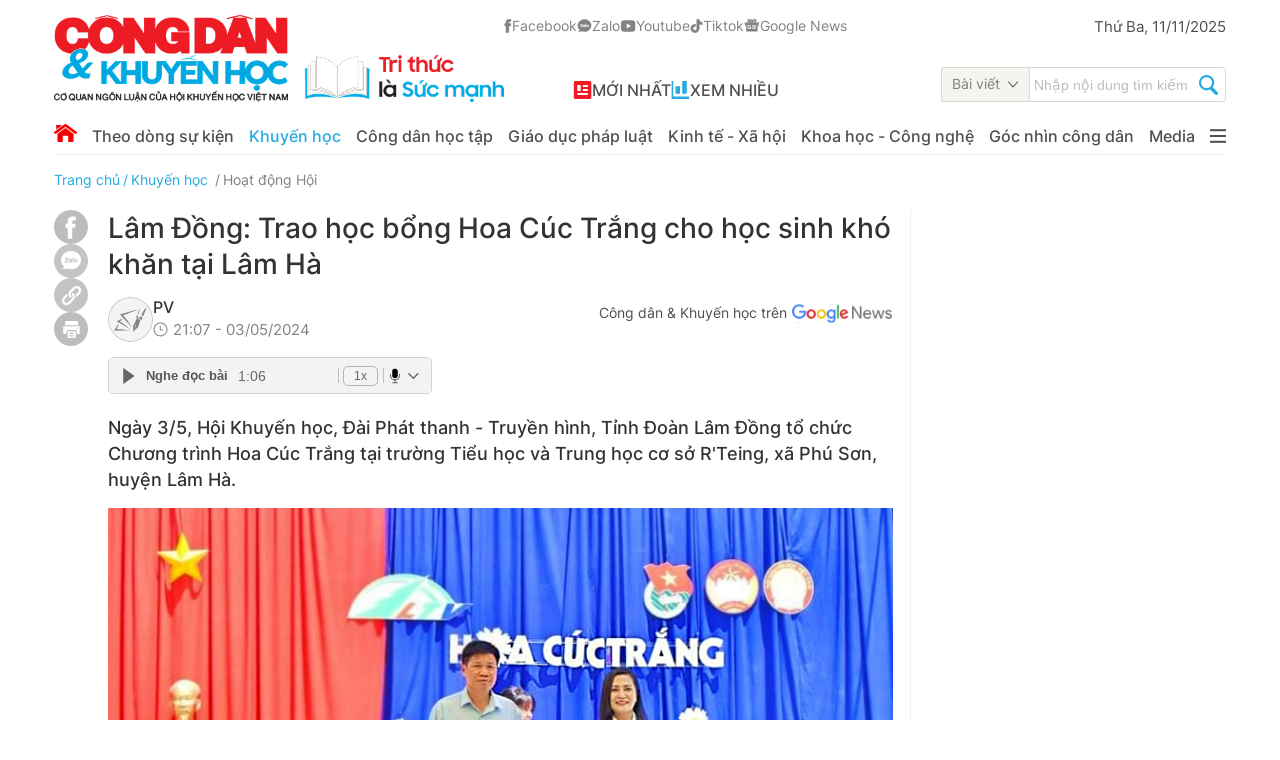

--- FILE ---
content_type: text/html; charset=utf-8
request_url: https://congdankhuyenhoc.vn/lam-dong-trao-hoc-bong-hoa-cuc-trang-cho-hoc-sinh-kho-khan-tai-lam-ha-179240503210717264.htm
body_size: 103958
content:
<!DOCTYPE html>
<html lang="vi">
<head>
    <meta http-equiv="Content-Type" content="text/html; charset=utf-8"/>
    <meta name="viewport" content="width=device-width, initial-scale=1, maximum-scale=5,minimal-ui"/>
    <title>Lâm Đồng: Trao học bổng Hoa Cúc Trắng cho học sinh</title>
    <meta name="description" content="Ngày 3/5, Hội Khuyến học, Đài Phát thanh - Truyền hình, Tỉnh Đoàn Lâm Đồng tổ chức Chương trình Hoa Cúc Trắng tại trường Tiểu học, THCS R&#039;Teing.">
    <meta name="keywords" content="Hội Khuyến học tỉnh Lâm Đồng, Lâm Đồng, trao học bổng, khuyến học, chương trình Hoa Cúc Trắng">
    <meta name="news_keywords" content="Hội Khuyến học tỉnh Lâm Đồng, Lâm Đồng, trao học bổng, khuyến học, chương trình Hoa Cúc Trắng">
    <meta property="og:title" content="Lâm Đồng: Trao học bổng Hoa Cúc Trắng cho học sinh khó khăn tại Lâm Hà">
    <meta property="og:description" content="Ngày 3/5, Hội Khuyến học, Đài Phát thanh - Truyền hình, Tỉnh Đoàn Lâm Đồng tổ chức Chương trình Hoa Cúc Trắng tại trường Tiểu học và Trung học cơ sở R&#039;Teing, xã Phú Sơn, huyện Lâm Hà.">
    <meta property="og:type" content="article" />
    <meta property="og:url" content="https://congdankhuyenhoc.vn/lam-dong-trao-hoc-bong-hoa-cuc-trang-cho-hoc-sinh-kho-khan-tai-lam-ha-179240503210717264.htm" />
        <meta property="og:image" content="https://congdankhuyenhoc.qltns.mediacdn.vn/zoom/600_315/449484899827462144/2024/5/3/img20240503170822202405031730-1714744833028503052285-23-0-455-826-crop-1714745107343338931765.jpg" />
    <meta property="og:image:type" content="image/jpg" />
    <meta property="og:image:width" content="600" />
    <meta property="og:image:height" content="315" />
        <meta property="twitter:image" content="https://congdankhuyenhoc.qltns.mediacdn.vn/zoom/600_315/449484899827462144/2024/5/3/img20240503170822202405031730-1714744833028503052285-23-0-455-826-crop-1714745107343338931765.jpg" />
    <meta property="twitter:card" content="summary_large_image" />
        <link rel="canonical" href="https://congdankhuyenhoc.vn/lam-dong-trao-hoc-bong-hoa-cuc-trang-cho-hoc-sinh-kho-khan-tai-lam-ha-179240503210717264.htm"/>
                    <meta name="google-site-verification" content="ZCK1o-30tJ_FJ5Ga8Dpkg3otxfC-F4k7m3WMyo4gB3I" />
                <meta property="fb:app_id" content="1837278690119049" />
        <meta name="robots" content="index, follow"/>
    <meta http-equiv="refresh" content="3600"/>
    <meta name="Language" content="vi"/>
    <meta name="distribution" content="Global"/>
    <meta name="revisit-after" content="1 days"/>
    <meta name="GENERATOR" content="https://congdankhuyenhoc.vn">
    <meta name="RATING" content="GENERAL"/>
    <link rel="shortcut icon" href="https://static.mediacdn.vn/congdankhuyenhoc.vn/image/favicon.ico" type="image/png">
    <meta name="site_path" content="https://congdankhuyenhoc.vn">
    <meta name="author" content="https://congdankhuyenhoc.vn">
    <meta name="copyright" content="Copyright (c) by https://congdankhuyenhoc.vn"/>
    <meta http-equiv="x-dns-prefetch-control" content="on"/>
    <link rel="dns-prefetch" href="https://static.mediacdn.vn/">
    <link rel="dns-prefetch" href="https://congdankhuyenhoc.qltns.mediacdn.vn">
    <link rel="dns-prefetch" href="https://videothumbs.mediacdn.vn/">
    <link rel="dns-prefetch" href="https://videothumbs-ext.mediacdn.vn/">
    <link rel="preload" href="https://static.mediacdn.vn/fonts/Inter-Regular.woff2" as="font" type="font/woff2" crossorigin>
    <link rel="preload" href="https://static.mediacdn.vn/fonts/Inter-Medium.woff2" as="font" type="font/woff2" crossorigin>
    <link rel="preload" href="https://static.mediacdn.vn/fonts/Inter-SemiBold.woff2" as="font" type="font/woff2" crossorigin>
    <link rel="preload" href="https://static.mediacdn.vn/fonts/Inter-Bold.woff2" as="font" type="font/woff2" crossorigin>
    <link rel="preload" href="https://static.mediacdn.vn/fonts/Inter-Black.woff2" as="font" type="font/woff2" crossorigin>
    <meta name="format-detection" content="telephone=no" />
<meta name="format-detection" content="address=no" />
<script>
    function getMeta(t) { let e = document.getElementsByTagName("meta"); for (let n = 0; n < e.length; n++)if (e[n].getAttribute("name") === t) return e[n].getAttribute("content"); return "" }
    var hdUserAgent = getMeta("uc:useragent");
    var isNotAllow3rd = hdUserAgent.includes("Chrome-Lighthouse");
    var isNotAllowAds = hdUserAgent.includes("Chrome-Lighthouse");
    var pageSettings = {
        Domain: "https://congdankhuyenhoc.vn",
        sharefbApiDomain: "https://sharefb.cnnd.vn",
        videoplayer: "https://vcplayer.mediacdn.vn",
        VideoToken: "[base64]",
        commentSiteName: "congdankhuyenhoc",
        DomainUtils: "https://utils3.cnnd.vn",
        ajaxDomain: "https://utils3.cnnd.vn",
        imageDomain: "https://congdankhuyenhoc.qltns.mediacdn.vn",
        DomainApiVote: "https://eth.cnnd.vn",
        DOMAIN_API_ANSWER: "https://eth.cnnd.vn",
        DOMAIN_API_ANSWER_PARAM: "congdankhuyenhoc",
        SITE_MOBILE: false,
        allow3rd: true && !isNotAllow3rd,
        allowAds: true && !isNotAllow3rd,
        appId:'1837278690119049'


    }
    function loadCss(t) {
        var e = document.getElementsByTagName("head")[0], s = document.createElement("link");
        s.rel = "stylesheet", s.type = "text/css", s.href = t, s.media = "all", e.appendChild(s)
    }
    function checkRunInitScroll() {
        if (typeof runinitscroll != "undefined" && runinitscroll.length >= 1) {
            runinitscroll[0]();
            var len = runinitscroll.length;
            var arr = [];
            for (var i = 1; i < len; i++) {
                arr.push(runinitscroll[i]);
            }
            runinitscroll = arr;
        }
        window.setTimeout(function () {
            checkRunInitScroll();
        }, 1);
    }
    setTimeout(function () {
        let e = !1;

        let runInitScrollTimeout = pageSettings.allow3rd ? 1 : 3000;

        function t() {
            try {
                e || (e = !0, document.removeEventListener("scroll", t), function () {
                    let e = document.createElement("script");
                    e.async = !0, e.setAttribute("data-ad-client", ""), document.head.appendChild(e), e.src = ""
                }(), document.removeEventListener("mousemove", t), document.removeEventListener("mousedown", t), document.removeEventListener("touchstart", t)), setTimeout(function () {
                    checkRunInitScroll();
                }, runInitScrollTimeout)

            } catch (err) {
                console.log("init --" + err);
            }
        }
        document.addEventListener("scroll", t, { passive: true }), document.addEventListener("mousemove", t), document.addEventListener("mousedown", t), document.addEventListener("touchstart", t, { passive: true }), document.addEventListener("load", function () {
            document.body.clientHeight != document.documentElement.clientHeight && 0 == document.documentElement.scrollTop && 0 == document.body.scrollTop || t()
        })
    }, 1);
    function loadJsAsyncHead(jsLink, callback, callbackEr) {
        if (!document.querySelector('script[src="' + jsLink + '"]')) {
            var scriptEl = document.createElement("script");
            scriptEl.type = "text/javascript";
            scriptEl.async = true;
            scriptEl.src = jsLink;

            if (typeof callback === "function") {
                scriptEl.onload = callback;
            }

            if (typeof callbackEr !== "undefined") {
                scriptEl.onerror = callbackEr;
            }

            document.head.appendChild(scriptEl);
        }
    }
</script>

<style>


    .xam-header .header__top,
    .xam-header .header__middle .container {
        -webkit-filter: grayscale(100%);
        -moz-filter: grayscale(100%);
        filter: grayscale(100%);
    }
</style>

<script>
    window.addEventListener('DOMContentLoaded', (event) => {
        function setCssXam() {
            let checkHome = document.getElementById('home-xam');
            let bodyEl = document.body;

            let currentTime = new Date();
            var startTime = new Date('2025/05/24 00:00');
            var endTime = new Date('2025/05/25 23:59');
            console.log(currentTime);

            // trong khoảng startTime - endTime
            if (startTime <= currentTime && currentTime <= endTime) {
                if (checkHome !== null) {
                    bodyEl.classList.add("xam-all");

                    let styleElement = document.createElement('style');

                    styleElement.textContent = `
                        html {
                            -webkit-filter: grayscale(100%);
                            -moz-filter: grayscale(100%);
                            filter: grayscale(100%);
                        }
                    `;
                    document.head.appendChild(styleElement);
                }
            }

        }
        setCssXam();
    });
</script>





        <style>
        @font-face {
            font-family: Inter;
            font-style: normal;
            font-display: swap;
            src: url("https://static.mediacdn.vn/fonts/Inter-Regular.woff2") format("woff2"),
            url("https://static.mediacdn.vn/fonts/Inter-Regular.woff") format("woff"),
            url("https://static.mediacdn.vn/fonts/Inter-Regular.ttf") format("truetype"),
            url("https://static.mediacdn.vn/fonts/Inter-Regular.eot") format("embedded-opentype");
        }
        @font-face {
            font-family: Inter;
            font-style: normal;
            font-display: swap;
            font-weight: 500;
            src: url("https://static.mediacdn.vn/fonts/Inter-Medium.woff2") format("woff2"),
            url("https://static.mediacdn.vn/fonts/Inter-Medium.woff") format("woff"),
            url("https://static.mediacdn.vn/fonts/Inter-Medium.ttf") format("truetype"),
            url("https://static.mediacdn.vn/fonts/Inter-Medium.eot") format("embedded-opentype");
        }
        @font-face {
            font-family: Inter;
            font-style: normal;
            font-display: swap;
            font-weight: 600;
            src: url("https://static.mediacdn.vn/fonts/Inter-SemiBold.woff2") format("woff2"), url("https://static.mediacdn.vn/fonts/Inter-SemiBold.woff") format("woff"), url("https://static.mediacdn.vn/fonts/Inter-SemiBold.ttf") format("truetype"), url("https://static.mediacdn.vn/fonts/Inter-SemiBold.eot") format("embedded-opentype");
        }
        @font-face {
            font-family: Inter;
            font-style: normal;
            font-display: swap;
            font-weight: 700;
            font-display: swap;
            src: url("https://static.mediacdn.vn/fonts/Inter-Bold.woff2") format("woff2"), url("https://static.mediacdn.vn/fonts/Inter-Bold.woff") format("woff"), url("https://static.mediacdn.vn/fonts/Inter-Bold.ttf") format("truetype"), url("https://static.mediacdn.vn/fonts/Inter-Bold.eot") format("embedded-opentype");
        }
        @font-face {
            font-family: Inter;
            font-style: normal;
            font-weight: 800;
            font-display: swap;
            src: url("https://static.mediacdn.vn/fonts/Inter-Black.woff2") format("woff2"), url("https://static.mediacdn.vn/fonts/Inter-Black.woff") format("woff"), url("https://static.mediacdn.vn/fonts/Inter-Black.ttf") format("truetype"), url("https://static.mediacdn.vn/fonts/Inter-Black.eot") format("embedded-opentype");
        }
    </style>
                <!-- GOOGLE SEARCH STRUCTURED DATA FOR ARTICLE -->
<script type="application/ld+json">
{
    "@context": "http://schema.org",
    "@type": "NewsArticle",
    "mainEntityOfPage":{
        "@type":"WebPage",
        "@id":"https://congdankhuyenhoc.vn/lam-dong-trao-hoc-bong-hoa-cuc-trang-cho-hoc-sinh-kho-khan-tai-lam-ha-179240503210717264.htm"
    },
    "headline": "Lâm Đồng: Trao học bổng Hoa Cúc Trắng cho học sinh",
    "description": "Ngày 3/5, Hội Khuyến học, Đài Phát thanh - Truyền hình, Tỉnh Đoàn Lâm Đồng tổ chức Chương trình Hoa Cúc Trắng tại trường Tiểu học, THCS R&amp;#039;Teing.",
    "image": {
        "@type": "ImageObject",
        "url": "https://congdankhuyenhoc.qltns.mediacdn.vn/zoom/700_438/449484899827462144/2024/5/3/img20240503170822202405031730-1714744833028503052285-22-0-506-774-crop-17147450923291495568503.jpg",
        "width" : 700,
        "height" : 438
    },
    "datePublished": "2024-05-03T21:07:17",
    "dateModified": "2024-05-03T21:07:22",
    "author": {
        "@type": "Person",
        "name": "PV"
    },
    "publisher": {
        "@type": "Organization",
        "name": "https://congdankhuyenhoc.vn",
        "logo": {
            "@type": "ImageObject",
            "url": "https://static.mediacdn.vn/congdankhuyenhoc.vn/image/favicon.png",
            "width": 70,
            "height": 70
        }
    }
}

</script>
<!-- GOOGLE BREADCRUMB STRUCTURED DATA -->
<script type="application/ld+json">
{
    "@context": "http://schema.org",
    "@type": "BreadcrumbList",
    "itemListElement": [
        {
            "@type": "ListItem",
            "position": 1,
            "item": {
                "@id": "https://congdankhuyenhoc.vn",
                "name": "Trang chủ"
            }
        },
                {
       "@type": "ListItem",
       "position": 2,
       "item": {
           "@id": "https://congdankhuyenhoc.vn/khuyen-hoc.htm",
                "name": "Khuyến học"
            }
        }
                        ,{
        "@type": "ListItem",
        "position":3,
            "item": {
                "@id": "https://congdankhuyenhoc.vn/khuyen-hoc/hoat-dong-hoi.htm",
                "name": "Hoạt động Hội"
            }
        }
            ]
}

</script>
<script type="application/ld+json">
{
    "@context": "http://schema.org",
    "@type": "Organization",
        "name":"Congdankhuyenhoc.vn",
        "url": "https://congdankhuyenhoc.vn",
         "logo": "https://static.mediacdn.vn/congdankhuyenhoc.vn/image/logo.png",
        "email": "mailto: toasoan@congdankhuyenhoc.vn",
        "sameAs":[
                "https://www.facebook.com/congdankhuyenhoc.vn"
                    ,"https://www.youtube.com/@congdankhuyenhoc"
                    ,"https://www.tiktok.com/@congdankhuyenhoc"
             ],
    "contactPoint": [{
        "@type": "ContactPoint",
        "telephone": "+842473.098.555",
        "contactType": "customer service"
        }],
    "address": {
    "@type": "PostalAddress",
    "addressLocality": "Cầu Giấy",
    "addressRegion": "Hà Nội",
    "addressCountry": "Việt Nam",
    "postalCode":"100000",
    "streetAddress": "Số 29/67 Đỗ Quang, phường Trung Hòa, quận Cầu Giấy, Hà Nội Điện thoại: 2473.098.555"
    }
    }

</script>
<script type="application/ld+json">
{
    "@context": "https://schema.org",
    "@type": "LocalBusiness",
    "name": "Tạp chí Công dân và Khuyến học",
    "image": "https://static.mediacdn.vn/congdankhuyenhoc.vn/image/logo-ft.png",
    "@id": "https://congdankhuyenhoc.vn/",
    "url": "https://congdankhuyenhoc.vn/",
    "telephone": "02473098555",
    "address": {
        "@type": "PostalAddress",
        "streetAddress": "29/67 Đỗ Quang, phường Trung Hòa, quận Cầu Giấy, Hà Nội",
        "addressLocality": "Hanoi",
        "postalCode": "10000",
        "addressCountry": "VN"
    },
    "geo": {
        "@type": "GeoCoordinates",
        "latitude": 21.011054,
        "longitude": 105.803381
    },
    "openingHoursSpecification": {
    "@type": "OpeningHoursSpecification",
    "dayOfWeek": [
        "Thứ Hai",
        "Thứ Ba",
        "Thứ Tư",
        "Thứ Năm",
        "Thứ Sáu",
        "Thứ Bảy",
        "Chủ Nhật"
    ],
    "opens": "07:30",
    "closes": "17:30"
    },
    "sameAs": [
        "https://www.facebook.com/congdankhuyenhoc.vn",
        "https://zalo.me/congdankhuyenhoc",
        "https://www.youtube.com/@congdankhuyenhoc",
        "https://www.tiktok.com/@congdankhuyenhoc"
    ]
}
</script>
<script type="text/javascript">
        var _ADM_Channel = '%2fkhuyen-hoc%2fhoat-dong-hoi%2fdetail%2f';
    </script>


            <link href="https://static.mediacdn.vn/congdankhuyenhoc.vn/web_css/20250217/congdankh.detail.min.css?v3" rel="stylesheet" type="text/css" >
<style>
    [data-role=content] .VCSortableInPreviewMode[type=Photo] img,[data-role=content]  img{
        height: auto;
    }
    [data-role=content] .VCSortableInPreviewMode[type=block-quote-info] .quote-author-info .q-name{
        margin-right: 20px;
    }
    .detail-container .detail-info {
        align-items: end;
    }
</style>


    <style>
        .detail-player.news-audio {    display: table;
            width: 324px;
            float: right;
            position: relative;
            z-index: 1;
            border-radius: 5px;
        }
        .detail-player.news-audio  .embed-tts {
            border: 1px solid #d5d2d2;
            border-radius: 5px;
        }
        .entry-content{
            margin-bottom: 0.5em;
        }
        .entry-content iframe{
            width: 100% !important;
            min-height: calc(746px * 9/16) !important;
        }
    </style>
    <script>
        if (pageSettings.allow3rd) {
            loadJsAsyncHead('https://adminplayer.sohatv.vn/resource/init-script/playerInitScript.js', "", callbackEr = "window.arferrorload = true;");
        }
    </script>
</head>
<body>


<!-- Admicro Tag Manager -->
<script>
    if (pageSettings.allow3rd) {
        (function (a, b, d, c, e) {
            a[c] = a[c] || [];
            a[c].push({"atm.start": (new Date).getTime(), event: "atm.js"});
            a = b.getElementsByTagName(d)[0];
            b = b.createElement(d);
            b.async = !0;
            b.src = "//deqik.com/tag/corejs/" + e + ".js";
            a.parentNode.insertBefore(b, a)
        })(window, document, "script", "atmDataLayer", "ATMBJFRNQSXCC");
    }
</script>
<!-- End Admicro Tag Manager -->
<!-- Google Tag Manager -->
<script>
    if (pageSettings.allow3rd) {
        (function (w, d, s, l, i) {
            w[l] = w[l] || [];
            w[l].push({
                'gtm.start':
                    new Date().getTime(), event: 'gtm.js'
            });
            var f = d.getElementsByTagName(s)[0],
                j = d.createElement(s), dl = l != 'dataLayer' ? '&l=' + l : '';
            j.async = true;
            j.src =
                'https://www.googletagmanager.com/gtm.js?id=' + i + dl;
            f.parentNode.insertBefore(j, f);
        })(window, document, 'script', 'dataLayer', 'GTM-PNS4FV2');
    }
</script>
<!-- End Google Tag Manager -->
<script>
    <!-- Global site tag (gtag.js) - Google Analytics -->
    if (pageSettings.allow3rd) {
        loadJsAsyncHead("https://www.googletagmanager.com/gtag/js?id=G-ZEGZD3TZFZ");
    }
    if (pageSettings.allow3rd) {
        window.dataLayer = window.dataLayer || [];
        function gtag(){dataLayer.push(arguments);}
        gtag('js', new Date());

        gtag('config', 'G-ZEGZD3TZFZ');
    }
</script>
<script>
    var arfAsync = arfAsync || [];
    if (pageSettings.allow3rd) {
        loadJsAsyncHead('https://static.amcdn.vn/tka/cdn.js',"", callbackEr = "window.arferrorload = true;");
        loadJsAsyncHead('https://media1.admicro.vn/cms/Arf.min.js',"", callbackEr = "window.arferrorload = true;");
    }
</script>
<script type="text/javascript">
    if (pageSettings.allow3rd) {
        loadJsAsyncHead("https://anymind360.com/js/11264/ats.js");
    }
</script>
<div class="body-flow" style="display:none"></div>
<div class="container">
    <zone id="lnodhgf6"></zone>
    <script>
        if (pageSettings.allow3rd) {
            arfAsync.push("lnodhgf6");
        }
    </script>
</div>
<div id="admWrapsite">

        <div class="header " >
    <div class="header__top">
        <div class="container">
            <div class="header__top-flex">
                <div class="header-top-left">
                                            <a href="/" title="trang chủ" class="header__logo">
                            <img  alt="Công dân khuyến học" src="https://static.mediacdn.vn/congdankhuyenhoc.vn/image/logo-khuyenhoc-slogan_1182.png"  width="450" height="87"  />
                        </a>
                                        <div class="box-link">
                        <div class="box-network">
                            <a title="Facebook" href="https://www.facebook.com/congdankhuyenhoc.vn" class="item-net" rel="nofollow" target="_blank">
                                    <span class="icon">
                                        <svg width="8" height="14" viewBox="0 0 8 14" fill="none" xmlns="http://www.w3.org/2000/svg">
                                            <path d="M6.65408 6.89289H4.84147V13.5335H2.0952V6.89289H0.789062V4.55912H2.0952V3.04891C2.0952 1.96895 2.6082 0.277832 4.86591 0.277832L6.90017 0.286343V2.55166H5.42419C5.18208 2.55166 4.84165 2.67263 4.84165 3.1878V4.5613H6.89402L6.65408 6.89289Z" fill="#828282" stroke="#828282" stroke-width="0.5"/>
                                        </svg>
                                    </span>
                                Facebook
                            </a>
                            <a title="Zalo" href="https://zalo.me/congdankhuyenhoc" class="item-net" rel="nofollow" target="_blank">
                                  <span class="icon-zalo">
                                    <svg width="15" height="13" viewBox="0 0 15 13" fill="none" xmlns="http://www.w3.org/2000/svg">
                                    <path d="M1.68475 12.2988C1.68475 12.2988 2.47752 11.8143 2.73037 11.3526C2.98323 10.8908 2.85134 10.7556 2.65452 10.5584C2.45769 10.3612 1.31466 9.28254 1.01468 7.62298C0.714699 5.96343 0.902618 3.95095 2.99386 2.14114C5.08511 0.331316 8.28203 0.0572673 10.4859 1.12727C12.6898 2.19727 13.4093 3.63919 13.7578 4.55173C14.1064 5.46427 14.7471 8.05507 12.3186 10.6231C9.88998 13.1912 6.40428 12.5268 5.06643 12.0651C5.06643 12.0651 4.8153 11.9036 4.01334 12.1966C3.21138 12.4897 2.40741 12.5326 1.76636 12.4258C1.76636 12.4255 1.54424 12.3918 1.68475 12.2988Z" fill="#828282" stroke="#828282" stroke-width="0.5"/>
                                    <path d="M4.11293 7.41028C4.54767 7.41028 4.95339 7.40769 5.3594 7.41114C5.58726 7.41316 5.71053 7.51017 5.7315 7.69009C5.75794 7.91779 5.62547 8.06892 5.37922 8.07151C4.91489 8.07669 4.45026 8.07353 3.98592 8.07353C3.85174 8.07353 3.71755 8.07813 3.58394 8.07036C3.41728 8.06086 3.25436 8.02776 3.17448 7.85532C3.0946 7.6826 3.15006 7.52773 3.26039 7.38725C3.70433 6.82188 4.14856 6.2568 4.59278 5.69143C4.61922 5.65775 4.6445 5.62349 4.67036 5.5901C4.64335 5.54087 4.60025 5.56304 4.56663 5.56275C4.25545 5.56074 3.94426 5.56304 3.63307 5.56045C3.56181 5.55987 3.48883 5.55412 3.42015 5.53627C3.27562 5.49827 3.18798 5.38255 3.18684 5.24437C3.18569 5.10591 3.27074 4.98874 3.41469 4.94816C3.48279 4.92887 3.55635 4.92225 3.62732 4.92196C4.13965 4.91994 4.65197 4.91994 5.1643 4.92167C5.25481 4.92196 5.34589 4.92426 5.43382 4.95478C5.62806 5.02185 5.71369 5.20148 5.63467 5.39118C5.56599 5.55671 5.45623 5.69719 5.34676 5.8368C4.9712 6.3161 4.59422 6.79396 4.2178 7.27239C4.1885 7.30953 4.16034 7.34753 4.11293 7.41028Z" fill="white"/>
                                    <path d="M7.44363 5.89459C7.51345 5.80621 7.58299 5.72331 7.70137 5.69913C7.92722 5.65307 8.14129 5.79988 8.14416 6.02989C8.15163 6.60533 8.14904 7.18078 8.1456 7.75622C8.14473 7.9134 8.0479 8.03373 7.90653 8.08209C7.75826 8.13247 7.60396 8.09591 7.50512 7.97069C7.45656 7.90937 7.43587 7.89901 7.36835 7.9537C7.10658 8.16615 6.81149 8.20328 6.49254 8.09965C5.98079 7.93326 5.77017 7.5337 5.71443 7.04462C5.65466 6.51897 5.82936 6.06789 6.29887 5.79125C6.68879 5.56182 7.08474 5.5811 7.44363 5.89459ZM6.42789 6.94703C6.43076 7.04606 6.46323 7.17905 6.54886 7.29477C6.73477 7.54608 7.11635 7.54522 7.30226 7.2942C7.46346 7.07657 7.46259 6.71559 7.3014 6.49796C7.21606 6.3831 7.10227 6.32294 6.96033 6.31459C6.64512 6.29616 6.42473 6.54027 6.42789 6.94703Z" fill="white"/>
                                    <path d="M9.43821 6.9638C9.41637 6.22456 9.90025 5.67243 10.5887 5.65113C11.3203 5.62867 11.857 6.1215 11.8789 6.83973C11.901 7.56717 11.4556 8.08332 10.7686 8.1524C10.0224 8.22725 9.42758 7.68232 9.43821 6.9638ZM10.1609 6.89414C10.16 7.04153 10.1948 7.17884 10.2833 7.2983C10.4649 7.54299 10.8427 7.545 11.0281 7.30377C11.1953 7.08614 11.1959 6.71652 11.0309 6.49659C10.945 6.38202 10.8307 6.32272 10.689 6.31524C10.3787 6.29854 10.162 6.53632 10.1609 6.89414Z" fill="white"/>
                                    <path d="M9.18479 6.39068C9.18479 6.83658 9.18709 7.28249 9.18393 7.72868C9.1822 7.98373 8.9575 8.15617 8.71585 8.09514C8.57075 8.05858 8.46242 7.90428 8.46213 7.72465C8.46098 6.96209 8.46156 6.19982 8.46156 5.43726C8.46156 5.30312 8.45983 5.16868 8.46213 5.03454C8.46587 4.81317 8.60666 4.66952 8.81786 4.66751C9.03623 4.6652 9.18249 4.80943 9.18393 5.03857C9.1868 5.48908 9.18479 5.93988 9.18479 6.39068Z" fill="white"/>
                                    </svg>
                                  </span>
                                Zalo
                            </a>
                            <a title="Youtube" href="https://www.youtube.com/@congdankhuyenhoc" class="item-net" rel="nofollow" target="_blank">
                                    <span class="icon">
                                        <svg width="16" height="12" viewBox="0 0 16 12" fill="none" xmlns="http://www.w3.org/2000/svg">
                                            <path d="M8.31186 0.210938C8.69831 0.213109 9.66515 0.222516 10.6928 0.263766L11.0575 0.279687C12.0917 0.328174 13.1251 0.412122 13.6382 0.554687C14.3221 0.747187 14.859 1.30732 15.0407 2.01798C15.3301 3.14692 15.3663 5.34837 15.3707 5.88173L15.3714 5.99173V6.11765C15.3663 6.651 15.3301 8.85317 15.0407 9.9814C14.8569 10.6942 14.3192 11.2551 13.6382 11.4447C13.1251 11.5873 12.0917 11.6712 11.0575 11.7197L10.6928 11.7363C9.66515 11.7769 8.69831 11.787 8.31186 11.7884L8.14179 11.7892H7.95725C7.13949 11.7841 3.71936 11.7472 2.63094 11.4447C1.94778 11.2522 1.41008 10.6921 1.22844 9.9814C0.938964 8.85245 0.90278 6.651 0.898438 6.11765V5.88173C0.90278 5.34837 0.938964 3.1462 1.22844 2.01798C1.41225 1.30515 1.94995 0.744293 2.63166 0.555411C3.71936 0.252187 7.14021 0.21528 7.95798 0.210938H8.31186ZM6.68719 3.46752V8.53331L11.0293 6.00041L6.68719 3.46752Z" fill="#828282"/>
                                            </svg>

                                    </span>
                                Youtube
                            </a>
                            <a title="Tiktok" href="https://www.tiktok.com/@congdankhuyenhoc" class="item-net" rel="nofollow" target="_blank">
                                    <span class="icon">
                                        <svg width="13" height="14" viewBox="0 0 13 14" fill="none" xmlns="http://www.w3.org/2000/svg">
                                            <path d="M9.94625 2.38364C9.44006 1.80077 9.16111 1.05222 9.16132 0.277344H6.87316V9.53907C6.85551 10.0403 6.64573 10.515 6.28799 10.8633C5.93024 11.2116 5.45246 11.4063 4.95525 11.4064C3.90373 11.4064 3.02994 10.5399 3.02994 9.46438C3.02994 8.17969 4.25918 7.21617 5.52544 7.61203V5.25179C2.9707 4.90821 0.734375 6.90994 0.734375 9.46438C0.734375 11.9516 2.77817 13.7218 4.94785 13.7218C7.27303 13.7218 9.16132 11.8172 9.16132 9.46438V4.76629C10.0892 5.4384 11.2032 5.79901 12.3455 5.79704V3.48907C12.3455 3.48907 10.9533 3.55629 9.94625 2.38364Z" fill="#828282" stroke="#828282" stroke-width="0.5"/>
                                        </svg>
                                    </span>
                                Tiktok
                            </a>
                            <a title="Google News" href="https://news.google.com/publications/CAAqBwgKMMamnwwwi82vBA?ceid=VN:vi&oc=3" class="item-net" rel="nofollow" target="_blank">
                                    <span class="icon">
                                        <svg width="16" height="13" viewBox="0 0 16 13" fill="none" xmlns="http://www.w3.org/2000/svg">
                                            <path d="M13.5042 12.1183C13.504 12.2195 13.4645 12.3165 13.3943 12.3881C13.3241 12.4596 13.2289 12.4999 13.1296 12.5001H2.55115C2.45195 12.4997 2.35691 12.4594 2.28683 12.3878C2.21674 12.3163 2.1773 12.2194 2.17714 12.1183V3.96955C2.1773 3.86835 2.21682 3.77135 2.28704 3.69979C2.35726 3.62823 2.45245 3.58796 2.55176 3.5878H13.1296C13.2289 3.58796 13.3241 3.62823 13.3943 3.69979C13.4645 3.77135 13.504 3.86835 13.5042 3.96955V12.1183ZM11.6513 9.98848V9.24429C11.6513 9.23107 11.6461 9.2184 11.637 9.20906C11.6278 9.19971 11.6154 9.19447 11.6024 9.19447H8.31886V10.042H11.6024C11.6156 10.0417 11.6281 10.0361 11.6373 10.0264C11.6464 10.0167 11.6514 10.0038 11.6513 9.99035V9.98848ZM12.1506 8.37741V7.62948C12.1507 7.62289 12.1496 7.61632 12.1473 7.61018C12.1449 7.60403 12.1414 7.59842 12.1369 7.59367C12.1324 7.58892 12.127 7.58512 12.1211 7.5825C12.1152 7.57989 12.1088 7.5785 12.1023 7.57842H8.31948V8.42661H12.1017C12.108 8.42669 12.1143 8.4255 12.1202 8.4231C12.1261 8.42071 12.1315 8.41715 12.136 8.41264C12.1405 8.40813 12.1442 8.40275 12.1467 8.39681C12.1492 8.39088 12.1505 8.38449 12.1506 8.37803V8.37554V8.37741ZM11.6513 6.76572V6.0153C11.6513 6.00209 11.6461 5.98941 11.637 5.98007C11.6278 5.97073 11.6154 5.96548 11.6024 5.96548H8.31886V6.81305H11.6024C11.6152 6.81274 11.6273 6.80748 11.6364 6.79833C11.6455 6.78919 11.6508 6.77686 11.6513 6.76385V6.76572ZM5.48817 7.66249V8.42599H6.56985C6.48124 8.89181 6.07851 9.23059 5.48817 9.23059C5.17472 9.22042 4.87744 9.08638 4.65923 8.85683C4.44103 8.62728 4.31902 8.32023 4.31902 8.00064C4.31902 7.68106 4.44103 7.374 4.65923 7.14445C4.87744 6.91491 5.17472 6.78087 5.48817 6.7707C5.77288 6.76575 6.04802 6.87539 6.2539 7.07585L6.82468 6.49544C6.46333 6.14895 5.98432 5.95856 5.48817 5.96423C4.95842 5.96423 4.45036 6.17868 4.07577 6.56041C3.70118 6.94214 3.49074 7.45987 3.49074 7.99971C3.49074 8.53955 3.70118 9.05728 4.07577 9.43901C4.45036 9.82073 4.95842 10.0352 5.48817 10.0352C6.64318 10.0352 7.4028 9.20817 7.4028 8.04424C7.40218 7.91509 7.39155 7.78619 7.37102 7.65875L5.48817 7.66249ZM1.89481 3.68246C1.89529 3.58136 1.93491 3.48455 2.00506 3.41306C2.07521 3.34158 2.17022 3.3012 2.26942 3.30071H9.69693L8.92142 1.12729C8.89171 1.03468 8.8274 0.957732 8.74242 0.913092C8.65744 0.868451 8.55862 0.859715 8.46737 0.888774L0.732462 3.75781C0.643514 3.79518 0.572761 3.867 0.535749 3.9575C0.498736 4.048 0.498493 4.14976 0.535072 4.24045L1.89481 8.04673V3.68246ZM1.89481 3.68246C1.89529 3.58136 1.93491 3.48455 2.00506 3.41306C2.07521 3.34158 2.17022 3.3012 2.26942 3.30071H9.69693L8.92142 1.12729C8.89171 1.03468 8.8274 0.957732 8.74242 0.913092C8.65744 0.868451 8.55862 0.859715 8.46737 0.888774L0.732462 3.75781C0.643514 3.79518 0.572761 3.867 0.535749 3.9575C0.498736 4.048 0.498493 4.14976 0.535072 4.24045L1.89481 8.04673V3.68246ZM14.9189 3.4894L9.53926 2.01347L9.99821 3.30071H13.4107C13.51 3.30087 13.6052 3.34114 13.6754 3.4127C13.7456 3.48426 13.7851 3.58126 13.7853 3.68246V9.15897L15.1585 3.94962C15.1725 3.90333 15.1773 3.85469 15.1729 3.80648C15.1684 3.75826 15.1546 3.71142 15.1324 3.66862C15.1101 3.62583 15.0798 3.58792 15.0432 3.55706C15.0066 3.5262 14.9644 3.50362 14.9189 3.4894ZM12.1713 2.44566V0.656486C12.171 0.555843 12.1315 0.459444 12.0615 0.388454C11.9915 0.317464 11.8967 0.277685 11.798 0.277851H3.88338C3.83437 0.277358 3.78575 0.286717 3.7403 0.305392C3.69485 0.324068 3.65346 0.351693 3.61849 0.386688C3.58353 0.421682 3.55567 0.463359 3.53653 0.509333C3.51739 0.555308 3.50733 0.604678 3.50693 0.654618V2.42138L8.6342 0.520725C8.72602 0.491684 8.82539 0.500946 8.91052 0.546479C8.99564 0.592012 9.05956 0.670096 9.08826 0.7636L9.42071 1.69587L12.1713 2.44566Z" fill="#828282"/>
                                        </svg>
                                    </span>
                                Google News
                            </a>
                        </div>
                        <div class="box-but">
                            <a href="/tin-moi.htm" title="MỚI NHẤT" class="item">
                                <span class="icon">
                                        <svg width="19" height="18" viewBox="0 0 19 18" fill="none" xmlns="http://www.w3.org/2000/svg">
                                            <g clip-path="url(#clip0_1750_14829)">
                                                <path
                                                    d="M2.41719 18C1.92219 18 1.49829 17.804 1.14549 17.412C0.792689 17.02 0.616589 16.5493 0.617189 16V2C0.617189 1.45 0.793589 0.979001 1.14639 0.587001C1.49919 0.195002 1.92279 -0.000664969 2.41719 1.69779e-06H16.8172C17.3122 1.69779e-06 17.7361 0.196002 18.0889 0.588002C18.4417 0.980002 18.6178 1.45067 18.6172 2V16C18.6172 16.55 18.4408 17.021 18.088 17.413C17.7352 17.805 17.3116 18.0007 16.8172 18H2.41719ZM5.11719 14H14.1172C14.3722 14 14.5861 13.904 14.7589 13.712C14.9317 13.52 15.0178 13.2827 15.0172 13C15.0172 12.7167 14.9308 12.479 14.758 12.287C14.5852 12.095 14.3716 11.9993 14.1172 12H5.11719C4.86219 12 4.64829 12.096 4.47549 12.288C4.30269 12.48 4.21659 12.7173 4.21719 13C4.21719 13.2833 4.30359 13.521 4.47639 13.713C4.64919 13.905 4.86279 14.0007 5.11719 14ZM5.11719 10H6.91719C7.17219 10 7.38609 9.904 7.55889 9.712C7.73169 9.52 7.81779 9.28267 7.81719 9V5C7.81719 4.71667 7.73079 4.479 7.55799 4.287C7.38519 4.095 7.17159 3.99933 6.91719 4H5.11719C4.86219 4 4.64829 4.096 4.47549 4.288C4.30269 4.48 4.21659 4.71733 4.21719 5V9C4.21719 9.28333 4.30359 9.521 4.47639 9.713C4.64919 9.905 4.86279 10.0007 5.11719 10ZM10.5172 10H14.1172C14.3722 10 14.5861 9.904 14.7589 9.712C14.9317 9.52 15.0178 9.28267 15.0172 9C15.0172 8.71667 14.9308 8.479 14.758 8.287C14.5852 8.095 14.3716 7.99933 14.1172 8H10.5172C10.2622 8 10.0483 8.096 9.87549 8.288C9.70269 8.48 9.61659 8.71733 9.61719 9C9.61719 9.28333 9.70359 9.521 9.87639 9.713C10.0492 9.905 10.2628 10.0007 10.5172 10ZM10.5172 6H14.1172C14.3722 6 14.5861 5.904 14.7589 5.712C14.9317 5.52 15.0178 5.28267 15.0172 5C15.0172 4.71667 14.9308 4.479 14.758 4.287C14.5852 4.095 14.3716 3.99933 14.1172 4H10.5172C10.2622 4 10.0483 4.096 9.87549 4.288C9.70269 4.48 9.61659 4.71733 9.61719 5C9.61719 5.28333 9.70359 5.521 9.87639 5.713C10.0492 5.905 10.2628 6.00067 10.5172 6Z"
                                                    fill="#ED1C24" />
                                            </g>
                                            <defs>
                                                <clipPath id="clip0_1750_14829">
                                                    <rect width="18" height="18" fill="white" transform="translate(0.617188)" />
                                                </clipPath>
                                            </defs>
                                        </svg>
                                    </span>
                                MỚI NHẤT
                            </a>
                            <a href="/xem-nhieu.htm" title="XEM NHIỀU" class="item">
                                <span class="icon">
                                        <svg width="19" height="18" viewBox="0 0 19 18" fill="none" xmlns="http://www.w3.org/2000/svg">
                                            <g clip-path="url(#clip0_1750_14834)">
                                                <path
                                                    d="M-0.0742188 0V18H17.9258V15.4286H2.17578V0H-0.0742188ZM11.1758 0V12.8571H15.6758V0H11.1758ZM4.42578 5.14286V12.8571H8.92578V5.14286H4.42578Z"
                                                    fill="#25ABE0" />
                                            </g>
                                            <defs>
                                                <clipPath id="clip0_1750_14834">
                                                    <rect width="18" height="18" fill="white" transform="translate(0.617188)" />
                                                </clipPath>
                                            </defs>
                                        </svg>
                                    </span>
                                XEM NHIỀU
                            </a>
                        </div>
                    </div>
                </div>
                <div class="header__top-content">
                    <div class="header__weather">
                        <div class="content">
                            <p class="time datetimenow"></p>
                        </div>
                    </div>
                    <div class="header__search header-search">
                        <div class="toolbar-arrange face-select">
                            <div class="item-text">
                                <p class="text-all select-value" value="0">Bài viết</p>

                                <span class="icon">
                                           <svg width="11" height="7" viewBox="0 0 11 7" fill="none" xmlns="http://www.w3.org/2000/svg">
<path d="M5.05076 6.5C5.16701 6.5 5.28337 6.45113 5.37212 6.3535L9.91757 1.35353C10.0952 1.15815 10.0952 0.84178 9.91757 0.64653C9.73996 0.451282 9.45234 0.451157 9.27485 0.64653L5.05076 5.29301L0.826675 0.64653C0.649062 0.451157 0.361448 0.451157 0.183949 0.64653C0.00644875 0.841904 0.00633526 1.15828 0.183949 1.35353L4.7294 6.3535C4.81815 6.45113 4.93451 6.5 5.05076 6.5Z" fill="#4F4F4F"/>
</svg>

                                        </span>
                            </div>

                            <div class="option-arrange-list">
                                <a href="javascript:;" rel="nofollow" title="Bài viết" class="item-text select-option" value="0">Bài viết</a>
                                <a href="javascript:;" rel="nofollow" title="Tác giả" class="item-text select-option" value="1">Tác giả</a>
                            </div>
                        </div>

                        <input class="btn-input txt-search" placeholder="Nhập nội dung tìm kiếm"/>
                        <button class="btn-submit btn-search" style="background: none; border: none;" aria-label="btn-search">
                            <svg width="19" height="21" viewBox="0 0 19 21" fill="none" xmlns="http://www.w3.org/2000/svg">
                                <path d="M18.5058 17.0954L13.6734 12.2268C14.6527 10.9083 15.1835 9.30383 15.1835 7.6533C15.1835 3.43937 11.7789 0 7.58719 0C3.40462 0 0 3.43015 0 7.6533C0 11.8764 3.40462 15.3066 7.59634 15.3066C8.81358 15.3066 10.0125 15.0023 11.0925 14.4398L16.1262 19.5113C16.4465 19.834 16.8675 20.0092 17.316 20.0092C17.7645 20.0092 18.1855 19.834 18.5058 19.5113C18.8261 19.1886 19 18.7644 19 18.3126C19 17.8423 18.8261 17.4182 18.5058 17.0954ZM13.0419 7.6533C13.0419 10.6777 10.5983 13.1397 7.59634 13.1397C4.59441 13.1397 2.14162 10.6777 2.14162 7.6533C2.14162 4.62886 4.58526 2.15768 7.59634 2.15768C10.5983 2.15768 13.0419 4.61964 13.0419 7.6533Z" fill="#25ABE0" />
                            </svg>
                        </button>
                    </div>
                </div>
            </div>
        </div>
    </div>
    <div class="header__middle">
        <div class="header__postion">
            <div class="header__nav">
                <div class="container">
                    <ul>
                        <li>
                            <a href="/" class="nav-link header__nav-link home" title="Trang chủ">
                                <svg width="23" height="18" viewBox="0 0 23 18" fill="none" xmlns="http://www.w3.org/2000/svg">
                                    <path d="M22.5206 7.7029L12.5021 0.313282C11.9355 -0.104427 11.0662 -0.104427 10.4997 0.313282L0.481127 7.7029C-0.124479 8.14809 -0.16355 8.90931 0.386705 9.39847C0.67974 9.65405 1.08673 9.7887 1.48396 9.7887C1.84537 9.7887 2.20352 9.68427 2.48679 9.47267L11.496 2.82229L20.5117 9.47542C21.1173 9.92061 22.0583 9.88763 22.6085 9.39847C23.162 8.90931 23.123 8.14809 22.5206 7.7029ZM3.56451 9.77496V17.2937C3.57102 17.5768 3.79894 17.7582 3.98778 17.8434C4.18314 17.934 4.39152 17.9725 4.61943 17.9725C9.67266 17.9725 13.3226 17.9725 18.3823 17.9725C18.6102 17.9725 18.8219 17.9313 19.014 17.8434C19.2028 17.7582 19.4242 17.5768 19.4372 17.2937V9.77496L11.496 3.92427L3.56451 9.77496ZM8.67309 11.6794H14.2082V18H8.67309V11.6794ZM2.06026 0.96458L8.1619 1.11847L2.44446 5.58962L2.06026 0.96458Z" fill="#F60000"/>
                                </svg>

                            </a>
                        </li>
                        <li>
                            <a href="/theo-dong-su-kien.htm" class="nav-link header__nav-link " title="Theo dòng sự kiện">
                                Theo dòng sự kiện
                            </a>
                        </li>
                        <li>
                            <a href="/khuyen-hoc.htm" class="nav-link header__nav-link" title="Khuyến học">
                                Khuyến học
                            </a>
                            <ul class="sub">
                                <li>
                                    <a href="/khuyen-hoc/hoat-dong-hoi.htm" title="Hoạt động Hội" class="item">
                                        Hoạt động Hội
                                    </a>
                                </li>
                                <li>
                                    <a href="/khuyen-hoc/xa-hoi-hoc-tap.htm" title="Xã hội học tập" class="item">
                                        Xã hội học tập
                                    </a>
                                </li>
                                <li>
                                    <a class="item" href="/khuyen-hoc/ket-noi-xua-nay.htm" title="Kết nối xưa & nay">
                                        Kết nối xưa & nay
                                    </a>
                                </li>
                                <li>
                                    <a href="/khuyen-hoc/tu-lieu-huong-dan.htm" title="Tư liệu – Hướng dẫn"
                                       class="item">
                                        Tư liệu – Hướng dẫn
                                    </a>
                                </li>
                            </ul>
                        </li>
                        <li>
                            <a href="/cong-dan-hoc-tap.htm" class="nav-link header__nav-link" title="Công dân học tập">
                                Công dân học tập
                            </a>
                            <ul class="sub">
                                <li>
                                    <a href="/cong-dan-hoc-tap/tuyen-sinh.htm" class="item" title="Tuyển sinh">
                                        Tuyển sinh
                                    </a>
                                </li>
                                <li>
                                    <a href="/cong-dan-hoc-tap/giao-duc-huong-nghiep.htm" title="Giáo dục - Hướng nghiệp"
                                        class="item">
                                        Giáo dục - Hướng nghiệp
                                    </a>
                                </li>
                                <li>
                                    <a href="/cong-dan-hoc-tap/cong-dan-toan-cau.htm" title="Công dân toàn cầu" class="item">
                                        Công dân toàn cầu
                                    </a>
                                </li>
                                <li>
                                    <a href="/cong-dan-hoc-tap/thu-tu-roma.htm" title="Thư từ Roma" class="item">
                                        Thư từ Roma
                                    </a>
                                </li>
                            </ul>
                        </li>
                        <li>
                            <a href="/giao-duc-phap-luat.htm" class="nav-link header__nav-link" title="Giáo dục pháp luật">
                                Giáo dục pháp luật
                            </a>
                            <ul class="sub">
                                <li>
                                    <a href="/giao-duc-phap-luat/xay-dung-chinh-sach.htm" title="Xây dựng chính sách"
                                        class="item">
                                        Xây dựng chính sách
                                    </a>
                                </li>
                                <li>
                                    <a href="/giao-duc-phap-luat/cong-dan-va-phap-luat.htm"
                                        title="Công dân và pháp luật" class="item">
                                        Công dân và pháp luật
                                    </a>
                                </li>
                            </ul>
                        </li>

                        <li>
                            <a href="/kinh-te-xa-hoi.htm" class="nav-link header__nav-link" title="Kinh tế - Xã hội">
                                Kinh tế - Xã hội
                            </a>
                            <ul class="sub">
                                <li>
                                    <a href="/kinh-te-xa-hoi/doanh-nghiep-thi-truong.htm"
                                       title="Doanh nghiệp – Thị trường" class="item">
                                        Doanh nghiệp – Thị trường
                                    </a>
                                </li>

                                <li>
                                    <a href="/kinh-te-xa-hoi/doi-song.htm"
                                        title="Đời sống" class="item">
                                        Đời sống
                                    </a>
                                </li>
                                <li>
                                    <a href="/kinh-te-xa-hoi/du-lich.htm"
                                        title="Du lịch" class="item">
                                        Du lịch
                                    </a>
                                </li>
                                <li>
                                    <a href="/kinh-te-xa-hoi/an-ninh-kinh-te.htm"
                                       title="An ninh Kinh tế" class="item">
                                        An ninh Kinh tế
                                    </a>
                                </li>
                            </ul>
                        </li>
                        <li>
                            <a href="/khoa-hoc-cong-nghe.htm" class="nav-link header__nav-link" title="Khoa học - Công nghệ">
                                Khoa học - Công nghệ
                            </a>
                        </li>
                        <li class="last-child">
                            <a href="/goc-nhin-cong-dan.htm" class="nav-link header__nav-link" title="Góc nhìn công dân">
                                Góc nhìn công dân
                            </a>
                            <ul class="sub">
                                <li>
                                    <a class="item" href="/goc-nhin-cong-dan/cong-dan-tin-nhiem.htm" title="Công dân tín nhiệm">Công dân tín nhiệm</a>
                                </li>
                                <li>
                                    <a href="/goc-nhin-cong-dan/10h-sang-chu-nhat.htm" title="10h sáng Chủ nhật"
                                        class="item">
                                        10h sáng Chủ nhật
                                    </a>
                                </li>
                            </ul>
                        </li>
                        <li class="last-child2">
                            <a href="/media.htm" class="nav-link header__nav-link" title="Media">
                                Media
                            </a>
                            <ul class="sub">
                                <li>
                                    <a href="/cong-dan-khuyen-hoc-tv.htm" title="Công dân & khuyến học TV" class="item">Công
                                                                                                                        dân & khuyến học TV</a>
                                </li>
                                <li>
                                    <a href="/media/podcasts.htm" title="Podcasts" class="item">Podcasts</a>
                                </li>
                                <li>
                                    <a href="/media/e-magazine.htm" title="E-Magazine" class="item">E-Magazine</a>
                                </li>
                                <li>
                                    <a href="/media/infographic.htm" title="Infographic" class="item">Infographic</a>
                                </li>
                                <li>
                                    <a href="/media/photo-story.htm" title="Photo story" class="item">Photo story</a>
                                </li>
                            </ul>
                        </li>
                        <li>
                            <a href="javascript:;" class="nav-link header__nav-link open-menu" aria-label="open-menu">
                                <svg width="16" height="14" viewBox="0 0 16 14" fill="none" xmlns="http://www.w3.org/2000/svg">
                                    <rect y="0.207031" width="16" height="2" fill="#4F4F4F"/>
                                    <rect y="6" width="16" height="2" fill="#4F4F4F"/>
                                    <rect y="11.7932" width="16" height="2" fill="#4F4F4F"/>
                                </svg>
                            </a>
                        </li>
                    </ul>
                </div>
            </div>

        </div>
    </div>
            <div class="header__sticky-layout">
            <div class="container">
                <div class="flex">
                    <h1 class="header-logo">
                        <a href="/" title="trang chủ">
                            <img alt="Công dân khuyến học" src="https://static.mediacdn.vn/congdankhuyenhoc.vn/image/logo_stick_web.png"
                                width="" height="">
                        </a>
                    </h1>

                    <p class="sapodetail box-category-sapo" data-trimline="2">
                        Lâm Đồng: Trao học bổng Hoa Cúc Trắng cho học sinh khó khăn tại Lâm Hà
                    </p>
                    <div class="detail-new">
                        <div class="flex-icon">
                            <a class="icon-dow clipboard2" href="javascript:;"  data-href="https://congdankhuyenhoc.vn/lam-dong-trao-hoc-bong-hoa-cuc-trang-cho-hoc-sinh-kho-khan-tai-lam-ha-179240503210717264.htm" title="Copy">
                                <img src="https://static.mediacdn.vn/CongDanViet/images/icondetail2.svg" alt="icon" class="no">
                                <img src="https://static.mediacdn.vn/CongDanViet/images/icondetail2s.svg" alt="icon" class="yes">
                                <span class="clipboardtext">Đã copy link</span>
                            </a>
                            <a href="/print/lam-dong-trao-hoc-bong-hoa-cuc-trang-cho-hoc-sinh-kho-khan-tai-lam-ha-179240503210717264.htm" class="icon-top"  title="In bài viết" target="_blank">
                                <img src="https://static.mediacdn.vn/CongDanViet/images/icondetail1.svg" alt="icon" class="no">
                                <img src="https://static.mediacdn.vn/CongDanViet/images/icondetail1s.svg" alt="icon" class="yes">
                            </a>

                        </div>
                    </div>
                </div>
            </div>
        </div>
        <div class="header__menu">
        <div class="container">
            <div class="header__mega-menu">
                <div class="header__mm-cate">
                    <div class="header__mm-cate-header">
                        <span class="title">Tất cả các chuyên mục</span>
                        <a href="javascript:;" title="đóng" class="close-menu">
                            Đóng
                            <span class="icon">
											<svg width="13" height="12" viewBox="0 0 13 12" fill="none"
                                                 xmlns="http://www.w3.org/2000/svg">
												<path
                                                    d="M1.00033 12C0.802473 12 0.609069 11.9413 0.44457 11.8313C0.280071 11.7214 0.151862 11.5651 0.0761505 11.3823C0.000439361 11.1995 -0.0193747 10.9984 0.0192139 10.8043C0.0578024 10.6103 0.153061 10.432 0.292946 10.2921L10.2984 0.286642C10.4866 0.101831 10.7401 -0.00118419 11.0039 1.02725e-05C11.2676 0.00120474 11.5203 0.106512 11.7068 0.29302C11.8933 0.479528 11.9986 0.732143 11.9998 0.995902C12.001 1.25966 11.898 1.51322 11.7131 1.70141L1.70771 11.7068C1.61493 11.7999 1.50468 11.8737 1.38328 11.924C1.26188 11.9743 1.13174 12.0001 1.00033 12Z"
                                                    fill="#25ABE0"/>
												<path
                                                    d="M11.0058 12C10.8744 12.0001 10.7443 11.9743 10.6229 11.924C10.5015 11.8737 10.3912 11.7999 10.2984 11.7068L0.29299 1.70141C0.108179 1.51322 0.00516346 1.25966 0.00635793 0.995902C0.00755239 0.732143 0.11286 0.479528 0.299368 0.29302C0.485875 0.106512 0.738491 0.00120474 1.00225 1.02725e-05C1.26601 -0.00118419 1.51957 0.101831 1.70776 0.286642L11.7132 10.2921C11.8531 10.432 11.9483 10.6103 11.9869 10.8043C12.0255 10.9984 12.0057 11.1995 11.93 11.3823C11.8543 11.5651 11.7261 11.7214 11.5616 11.8313C11.3971 11.9413 11.2037 12 11.0058 12Z"
                                                    fill="#25ABE0"/>
											</svg>
										</span>
                        </a>
                    </div>
                    <div class="header__mm-cate-list">

                        <div class="box">
                            <p class="title">
                                <a href="/theo-dong-su-kien.htm" title="Theo dòng sự kiện">Theo dòng sự kiện</a>
                            </p>
                        </div>
                        <div class="box">
                            <p class="title">
                                <a href="/khuyen-hoc.htm" title="Khuyến học">
                                    Khuyến học
                                </a>
                            </p>
                            <ul class="cate-list">
                                <li>
                                    <a href="/khuyen-hoc/hoat-dong-hoi.htm" title="Hoạt động Hội" class="item">
                                        Hoạt động Hội
                                    </a>
                                </li>
                                <li>
                                    <a href="/khuyen-hoc/xa-hoi-hoc-tap.htm" title="Xã hội học tập" class="item">
                                        Xã hội học tập
                                    </a>
                                </li>
                                <li>
                                    <a class="item" href="/khuyen-hoc/ket-noi-xua-nay.htm" title="Kết nối xưa & nay">
                                        Kết nối xưa & nay
                                    </a>
                                </li>
                                <li>
                                    <a href="/khuyen-hoc/tu-lieu-huong-dan.htm" title="Tư liệu – Hướng dẫn"
                                        class="item">
                                        Tư liệu – Hướng dẫn
                                    </a>
                                </li>
                            </ul>
                        </div>
                        <div class="box">
                            <p class="title">
                                <a href="/cong-dan-hoc-tap.htm" title="Công dân học tập">
                                    Công dân học tập
                                </a>
                            </p>
                            <ul>
                                <li>
                                    <a href="/cong-dan-hoc-tap/tuyen-sinh.htm" class="item" title="Tuyển sinh">
                                        Tuyển sinh
                                    </a>
                                </li>
                                <li>
                                    <a href="/cong-dan-hoc-tap/giao-duc-huong-nghiep.htm" title="Giáo dục - Hướng nghiệp"
                                        class="item">
                                        Giáo dục - Hướng nghiệp
                                    </a>
                                </li>
                                <li>
                                    <a href="/cong-dan-hoc-tap/cong-dan-toan-cau.htm" title="Công dân toàn cầu" class="item">
                                        Công dân toàn cầu
                                    </a>
                                </li>
                                <li>
                                    <a href="/cong-dan-hoc-tap/thu-tu-roma.htm" title="Thư từ Roma" class="item">
                                        Thư từ Roma
                                    </a>
                                </li>
                            </ul>
                        </div>
                        <div class="box">
                            <p class="title">
                                <a href="/giao-duc-phap-luat.htm" title="Giáo dục pháp luật">
                                    Giáo dục pháp luật
                                </a>
                            </p>
                            <ul>
                                <li>
                                    <a href="/giao-duc-phap-luat/xay-dung-chinh-sach.htm" title="Xây dựng chính sách"
                                        class="item">
                                        Xây dựng chính sách
                                    </a>
                                </li>
                                <li>
                                    <a href="/giao-duc-phap-luat/cong-dan-va-phap-luat.htm"
                                        title="Công dân và pháp luật" class="item">
                                        Công dân và pháp luật
                                    </a>
                                </li>

                            </ul>
                        </div>
                        <div class="box">
                            <p class="title">
                                <a href="/kinh-te-xa-hoi.htm" title="Kinh tế - Xã hội">
                                    Kinh tế - Xã hội
                                </a>
                            </p>
                            <ul>
                                <li>
                                    <a href="/kinh-te-xa-hoi/doanh-nghiep-thi-truong.htm"
                                        title="Doanh nghiệp – Thị trường" class="item">
                                        Doanh nghiệp – Thị trường
                                    </a>
                                </li>

                                <li>
                                    <a href="/kinh-te-xa-hoi/doi-song.htm"
                                        title="Đời sống" class="item">
                                        Đời sống
                                    </a>
                                </li>
                                <li>
                                    <a href="/kinh-te-xa-hoi/du-lich.htm"
                                        title="Du lịch" class="item">
                                        Du lịch
                                    </a>
                                </li>
                                <li>
                                    <a href="/kinh-te-xa-hoi/an-ninh-kinh-te.htm"
                                       title="An ninh Kinh tế" class="item">
                                        An ninh Kinh tế
                                    </a>
                                </li>
                            </ul>
                        </div>
                        <div class="box">
                            <p class="title">
                                <a href="/khoa-hoc-cong-nghe.htm" title="Khoa học - Công nghệ">
                                    Khoa học - Công nghệ
                                </a>
                            </p>
                        </div>

                        <div class="box">
                            <p class="title">
                                <a href="/goc-nhin-cong-dan.htm" title="Góc nhìn công dân">
                                    Góc nhìn công dân
                                </a>
                            </p>
                            <ul>
                                <li>
                                    <a class="item" href="/goc-nhin-cong-dan/cong-dan-tin-nhiem.htm" title="Công dân tín nhiệm">Công dân tín nhiệm</a>
                                </li>
                                <li>
                                    <a href="/goc-nhin-cong-dan/10h-sang-chu-nhat.htm" title="10h sáng Chủ nhật"
                                        class="item">
                                        10h sáng Chủ nhật
                                    </a>
                                </li>
                            </ul>
                        </div>
                        <div class="box">
                            <p class="title">
                                <a href="/media.htm" title="Media">
                                    Media
                                </a>
                            </p>
                            <ul>
                                <li>
                                    <a href="/cong-dan-khuyen-hoc-tv.htm" title="Công dân & khuyến học TV" class="item">Công
                                                                                                                        dân & khuyến học TV</a>
                                </li>
                                <li>
                                    <a href="/media/podcasts.htm" title="Podcasts" class="item">Podcasts</a>
                                </li>
                                <li>
                                    <a href="/media/e-magazine.htm" title="E-Magazine" class="item">E-Magazine</a>
                                </li>
                                <li>
                                    <a href="/media/infographic.htm" title="Infographic" class="item">Infographic</a>
                                </li>
                                <li>
                                    <a href="/media/photo-story.htm" title="Photo story" class="item">Photo story</a>
                                </li>
                            </ul>
                        </div>
                    </div>
                </div>
            </div>
        </div>
    </div>
</div>
            <div class="container mb-15 ">
            <zone id="l8sfrn4t"></zone>
    <script>
        if (pageSettings.allow3rd) {
            arfAsync.push("l8sfrn4t");
        }
    </script>
        </div>
    
    <div class="adm-mainsection">
        <div class="ads-sponsor type-2 adm-hidden">
            <div id="admsectionlogo">
            </div>
            <div id="admsection1">
            </div>
        </div>
        <div class="ads-sponsor type-2 adm-hidden">
            <div id="admsection2">
            </div>
            <div id="admsection3">
            </div>
        </div>
        
    <div class="main">
        <div class="layout__breadcrumb">
            <div class="container">
                <div class="box-breadcrumb" data-layout="1">
                    <div class="box-breadcrumb-name">
                        <a href="/" title="Trang chủ">
                            Trang chủ
                        </a>
                    </div>
                    <div class="box-breadcrumb-sub">
                                                    <a href="/khuyen-hoc.htm"
                               title="Khuyến học"
                               class="category-page__name"
                               style="color: #25abe0;">Khuyến học</a>
                                                                            <a href="/khuyen-hoc/hoat-dong-hoi.htm"
                               title="Hoạt động Hội"
                               class="active category-page__name"
                               data-role="cate-name">Hoạt động Hội</a>
                                            </div>
                </div>
            </div>
        </div>
        <div class="detail__content" id="detail-content">
            <div class="container ">

                <div class="detail__cflex">
                    <div class="detail__cmain">
                        <div class="detail-container setsticky" data-layout="1">
                            <div class="socialdetail">
                                <ul class="list-social">
    <li>
        <a onclick="fbClient.shareClick('https://congdankhuyenhoc.vn/lam-dong-trao-hoc-bong-hoa-cuc-trang-cho-hoc-sinh-kho-khan-tai-lam-ha-179240503210717264.htm');" href="javascript:;" class="item"
         rel="nofollow" title="Facebook">
            <svg class="itemfb" xmlns="http://www.w3.org/2000/svg" width="34" height="34" viewBox="0 0 34 34" fill="none">
                <path class="itembg itemfb-bg"
                    d="M17 34C26.3888 34 34 26.3888 34 17C34 7.61116 26.3888 0 17 0C7.61116 0 0 7.61116 0 17C0 26.3888 7.61116 34 17 34Z"
                    fill="#BDBDBD"/>
                <path
                    d="M21.2738 17.6656H18.2403V28.7787H13.6444V17.6656H11.4586V13.76H13.6444V11.2327C13.6444 9.42532 14.5029 6.59521 18.2812 6.59521L21.6856 6.60946V10.4005H19.2155C18.8104 10.4005 18.2406 10.6029 18.2406 11.4651V13.7637H21.6753L21.2738 17.6656Z"
                    fill="white"/>
            </svg>
        </a>
    </li>
    <li>
        <div class="zalo_stick">
            <div class="btnZalo  btn " data-href="https://congdankhuyenhoc.vn/lam-dong-trao-hoc-bong-hoa-cuc-trang-cho-hoc-sinh-kho-khan-tai-lam-ha-179240503210717264.htm"
                 data-layout="icon-text" data-color="blue" data-customize=true title="Zalo"></div>
        </div>
    </li>
    <li>
        <a href="javascript:;" class="item clipboard" title="Copy link"
           data-href="https://congdankhuyenhoc.vn/lam-dong-trao-hoc-bong-hoa-cuc-trang-cho-hoc-sinh-kho-khan-tai-lam-ha-179240503210717264.htm" rel="nofollow">
            <svg xmlns="http://www.w3.org/2000/svg" width="34" height="34" viewBox="0 0 34 34" fill="none">
                <circle  cx="17" cy="17" r="17"  class="itembg itemcoppy-bg" fill="#C4C4C4"/>
                <g clip-path="url(#clip0_2135_23739)">
                    <path
                        d="M25.8775 9.25598C24.114 7.49248 21.2549 7.49248 19.4914 9.25594L15.7173 13.03C13.8932 14.8542 14.0621 17.7608 15.7173 19.4161C15.9945 19.6933 16.3012 19.9193 16.625 20.1049L17.3139 19.4161C17.7656 18.9642 17.6066 18.436 17.5985 18.0549C17.4993 17.9846 17.4029 17.9086 17.3139 17.8196C16.4644 16.9702 16.4262 15.5141 17.3139 14.6265C17.4457 14.4947 21.0079 10.9325 21.0879 10.8525C21.9684 9.97201 23.4004 9.97201 24.2809 10.8525C25.1614 11.733 25.1614 13.165 24.2809 14.0456L21.7863 16.5402C21.8584 16.9393 22.2914 17.8848 22.0687 19.4445C22.0795 19.4338 22.0926 19.4269 22.1034 19.4161L25.8775 15.6421C27.6409 13.8786 27.6409 11.0195 25.8775 9.25598Z"
                        fill="white"/>
                    <path
                        d="M19.7085 15.4249C19.4313 15.1477 19.1246 14.9217 18.8008 14.7361L18.112 15.4249C17.6601 15.8767 17.8192 16.4049 17.8273 16.7861C17.9265 16.8564 18.023 16.9323 18.112 17.0214C18.9614 17.8708 18.9996 19.3268 18.112 20.2144C17.9799 20.3465 14.1226 24.2038 14.0455 24.2809C13.165 25.1615 11.7329 25.1615 10.8524 24.2809C9.97192 23.4004 9.97192 21.9684 10.8524 21.0879L13.6396 18.3008C13.5674 17.9016 13.1345 16.9561 13.3572 15.3964C13.3463 15.4071 13.3332 15.4141 13.3224 15.4249L9.25589 19.4915C7.49247 21.255 7.49247 24.114 9.25589 25.8775C11.0194 27.641 13.8784 27.641 15.6419 25.8775L19.7085 21.811C21.4988 20.0207 21.4009 17.1173 19.7085 15.4249Z"
                        fill="white"/>
                </g>
                <defs>
                    <clipPath id="clip0_2135_23739">
                        <rect width="19.2667" height="19.2667" fill="white" transform="translate(7.93333 7.93335)"/>
                    </clipPath>
                </defs>
            </svg>
            <span class="clipboardtext">Đã copy link</span>
        </a>
    </li>
    <li>
        <a href="/print/lam-dong-trao-hoc-bong-hoa-cuc-trang-cho-hoc-sinh-kho-khan-tai-lam-ha-179240503210717264.htm" class="item" title="In bài viết" target="_blank">
            <svg xmlns="http://www.w3.org/2000/svg" width="34" height="34" viewBox="0 0 34 34" fill="none">
                <circle class="itembg itemprint-bg" cx="17" cy="17" r="17" fill="#BDBDBD"/>
                <g clip-path="url(#clip0_2135_23748)">
                    <path
                        d="M24.1473 10.2577C24.1473 9.60099 23.613 9.06665 22.9563 9.06665H12.177C11.5204 9.06665 10.986 9.60099 10.986 10.2577V13.1796H24.1473V10.2577Z"
                        fill="white"/>
                    <path
                        d="M25.1498 14.2764H9.9835C9.62911 14.2764 9.34086 14.5646 9.34086 14.919V21.3111C9.34086 21.6655 9.62911 21.9538 9.9835 21.9538H12.357V19.8545C12.357 18.8952 13.1371 18.1151 14.0964 18.1151H21.0369C21.9963 18.1151 22.7763 18.8952 22.7763 19.8545V21.9538H25.1498C25.5042 21.9538 25.7925 21.6655 25.7925 21.3111V14.919C25.7925 14.5646 25.5042 14.2764 25.1498 14.2764ZM23.5989 16.7441H22.7763C22.4733 16.7441 22.2279 16.4987 22.2279 16.1957C22.2279 15.8927 22.4733 15.6473 22.7763 15.6473H23.5989C23.9019 15.6473 24.1473 15.8927 24.1473 16.1957C24.1473 16.4987 23.9019 16.7441 23.5989 16.7441ZM21.0369 19.2119H14.0964C13.742 19.2119 13.4538 19.5001 13.4538 19.8545V25.424C13.4538 25.7784 13.742 26.0667 14.0964 26.0667H21.0369C21.3913 26.0667 21.6796 25.7784 21.6796 25.424V19.8545C21.6796 19.5001 21.3913 19.2119 21.0369 19.2119ZM19.2118 24.4215H15.9215C15.6185 24.4215 15.3731 24.1761 15.3731 23.8731C15.3731 23.5702 15.6185 23.3248 15.9215 23.3248H19.2118C19.5148 23.3248 19.7602 23.5702 19.7602 23.8731C19.7602 24.1761 19.5148 24.4215 19.2118 24.4215ZM19.2118 21.9538H15.9215C15.6185 21.9538 15.3731 21.7084 15.3731 21.4054C15.3731 21.1024 15.6185 20.857 15.9215 20.857H19.2118C19.5148 20.857 19.7602 21.1024 19.7602 21.4054C19.7602 21.7084 19.5148 21.9538 19.2118 21.9538Z"
                        fill="white"/>
                </g>
                <defs>
                    <clipPath id="clip0_2135_23748">
                        <rect width="17" height="17" fill="white" transform="translate(9.06667 9.06665)"/>
                    </clipPath>
                </defs>
            </svg>
        </a>
    </li>

</ul>




                            </div>
                            <div>
                                                                <h1 class="detail-title"
                                    data-role="title">Lâm Đồng: Trao học bổng Hoa Cúc Trắng cho học sinh khó khăn tại Lâm Hà</h1>

                                <style>
    .detail-author .box-avt .avt:nth-child(n+2) {
        margin-left: -15px;
    }
    .detail-author .box-avt {
        display: flex;
    }
</style>
<div class="detail-info">
    <div class="detail-infol">
        <div class="detail-author">
                            <div class="box-avt">
                    <img class="avt" src="https://static.mediacdn.vn/CongDanViet/images/img-author.png" alt="PV">
                </div>
                <div class="info">
                    <p>PV</p>
                    <div class="detail-time">
                        <div data-role="publishdate">
                        <span class="icon">
                            <svg width="15" height="15" viewBox="0 0 13 14" fill="none" xmlns="http://www.w3.org/2000/svg">
                                <path d="M8.71408 6.95447H6.65813V4.10775C6.65813 3.84569 6.44573 3.6333 6.18368 3.6333C5.92162 3.6333 5.70923 3.84569 5.70923 4.10775V7.42892C5.70923 7.69098 5.92162 7.90337 6.18368 7.90337H8.71408C8.97614 7.90337 9.18853 7.69098 9.18853 7.42892C9.18853 7.16686 8.97614 6.95447 8.71408 6.95447Z" fill="#828282"></path>
                                <path d="M6.5 0.45459C2.91599 0.45459 0 3.37042 0 6.95459C0 10.5388 2.91599 13.4546 6.5 13.4546C10.0842 13.4546 13 10.5388 13 6.95459C13 3.37042 10.084 0.45459 6.5 0.45459ZM6.5 12.5057C3.43916 12.5057 0.948898 10.0154 0.948898 6.95459C0.948898 3.89375 3.43916 1.40349 6.5 1.40349C9.56084 1.40349 12.0511 3.89372 12.0511 6.95444C12.0511 10.0154 9.56084 12.5057 6.5 12.5057Z" fill="#828282"></path>
                            </svg>
                        </span>
                            21:07 - 03/05/2024
                        </div>
                    </div>
                </div>
                    </div>
    </div>
    <div class="detail-google-news">
            <span class="text">
                Công dân &amp; Khuyến học trên
            </span>
        <a class="icon" title="Google News" href="https://news.google.com/publications/CAAqBwgKMMamnwwwi82vBA?ceid=VN:vi&amp;oc=3" rel="nofollow" target="_blank">
                <span>
                    <svg width="100" height="19" viewBox="0 0 100 19" fill="none" xmlns="http://www.w3.org/2000/svg" xmlns:xlink="http://www.w3.org/1999/xlink">
                        <rect y="0.25" width="100" height="18.5" fill="url(#pattern0)"></rect>
                        <defs>
                        <pattern id="pattern0" patternContentUnits="objectBoundingBox" width="1" height="1">
                        <use xlink:href="#image0_1475_38565" transform="scale(0.001 0.00540541)"></use>
                        </pattern>
                        <image id="image0_1475_38565" width="1000" height="185" xlink:href="[data-uri]"></image>
                        </defs>
                        </svg>
                </span>
        </a>
    </div>
</div>


                                <div class="detail-mode">
                                    <div class="detail-player news-audio">
                                    </div>

                                    

                                </div>
                                <h2 class="detail-sapo" data-role="sapo">
                                    Ngày 3/5, Hội Khuyến học, Đài Phát thanh - Truyền hình, Tỉnh Đoàn Lâm Đồng tổ chức Chương trình Hoa Cúc Trắng tại trường Tiểu học và Trung học cơ sở R&#039;Teing, xã Phú Sơn, huyện Lâm Hà.
                                </h2>
                                <div class="detail-cmain">
                                    <div class="detail-content afcbc-body" data-role="content">
                                        
                                            
                                                                                        
                                        <figure class="VCSortableInPreviewMode small-img" type="Photo" style=""><div><img data-author="" src="https://congdankhuyenhoc.qltns.mediacdn.vn/449484899827462144/2024/5/3/img20240503170822202405031730-1714744833028503052285.jpg" id="img_88528406745407488" w="826" h="516" alt="L&acirc;m &#272;&#7891;ng: Trao h&#7885;c b&#7893;ng Hoa C&uacute;c Tr&#7855;ng cho h&#7885;c sinh kh&oacute; kh&#259;n t&#7841;i L&acirc;m H&agrave;- &#7842;nh 1." title="L&acirc;m &#272;&#7891;ng: Trao h&#7885;c b&#7893;ng Hoa C&uacute;c Tr&#7855;ng cho h&#7885;c sinh kh&oacute; kh&#259;n t&#7841;i L&acirc;m H&agrave;- &#7842;nh 1." rel="lightbox" photoid="88528406745407488" data-original="https://congdankhuyenhoc.qltns.mediacdn.vn/449484899827462144/2024/5/3/img20240503170822202405031730-1714744833028503052285.jpg" type="photo" style="max-width:100%;" width="826" height="516"></div><figcaption class="PhotoCMS_Caption"><p data-placeholder="Nh&#7853;p ch&uacute; th&iacute;ch &#7843;nh" class="">Ch&#432;&#417;ng tr&igrave;nh Hoa C&uacute;c Tr&#7855;ng trao t&#7863;ng h&#7885;c b&#7893;ng cho h&#7885;c sinh M&ocirc;ng Qu&#7889;c Kh&aacute;nh.</p></figcaption></figure><p>Nh&acirc;n v&#7853;t Hoa C&uacute;c Tr&#7855;ng l&#7847;n n&agrave;y l&agrave; em M&ocirc;ng Qu&#7889;c Kh&aacute;nh, h&#7885;c sinh l&#7899;p 2A, Tr&#432;&#7901;ng Ti&#7875;u h&#7885;c v&agrave; Trung h&#7885;c c&#417; s&#7903; R'Teing, x&atilde; Ph&uacute; S&#417;n, huy&#7879;n L&acirc;m H&agrave;.&nbsp;</p><p>Em M&ocirc;ng Qu&#7889;c Kh&aacute;nh &#273;ang s&#7889;ng v&#7899;i b&agrave; n&#7897;i &#273;&atilde; ngo&agrave;i 80 tu&#7893;i v&agrave; ng&#432;&#7901;i cha b&#7883; khuy&#7871;t t&#7853;t.</p><p>Tuy gia &#273;&igrave;nh g&#7863;p nhi&#7873;u kh&oacute; kh&#259;n nh&#432;ng Kh&aacute;nh lu&ocirc;n c&#7889; g&#7855;ng trong h&#7885;c t&#7853;p v&agrave; &#273;&#7841;t danh hi&#7879;u h&#7885;c sinh xu&#7845;t s&#7855;c trong 2 n&#259;m h&#7885;c qua.</p><p>Tr&#432;&#7899;c ho&agrave;n c&#7843;nh &#273;&oacute;, em Kh&aacute;nh &#273;&atilde; nh&#7853;n &#273;&#432;&#7907;c s&#7921; quan t&acirc;m, &#7911;ng h&#7897;, gi&uacute;p &#273;&#7905; c&#7911;a c&aacute;c c&#417; quan, ban, ng&agrave;nh, &#273;o&agrave;n th&#7875; c&aacute;c c&#7845;p v&agrave; &#273;&#7883;a ph&#432;&#417;ng, c&aacute;c nh&agrave; h&#7843;o t&acirc;m trong v&agrave; ngo&agrave;i huy&#7879;n c&#361;ng nh&#432; th&#7847;y c&ocirc;, &#273;&#7841;i di&#7879;n ph&#7909; huynh h&#7885;c sinh v&agrave; b&#7841;n b&egrave; trong tr&#432;&#7901;ng v&#7899;i s&#7889; ti&#7873;n quy&ecirc;n g&oacute;p &#273;&#432;&#7907;c l&agrave; h&#417;n 212 tri&#7879;u &#273;&#7891;ng.&nbsp;</p><p>To&agrave;n b&#7897; s&#7889; ti&#7873;n tr&ecirc;n &#273;&atilde; &#273;&#432;&#7907;c &#273;&#417;n v&#7883; t&#7893; ch&#7913;c ch&#432;&#417;ng tr&igrave;nh l&#7853;p s&#7893; ti&#7871;t ki&#7879;m t&#7841;i Ng&acirc;n h&agrave;ng Ch&iacute;nh s&aacute;ch X&atilde; h&#7897;i huy&#7879;n &#273;&#7875; gi&uacute;p em M&ocirc;ng Qu&#7889;c Kh&aacute;nh c&oacute; &#273;i&#7873;u ki&#7879;n trang tr&#7843;i chi ph&iacute; trong qu&aacute; tr&igrave;nh h&#7885;c t&#7853;p v&agrave; ti&#7871;p t&#7909;c th&#7921;c hi&#7879;n &#432;&#7899;c m&#417; c&#7911;a m&igrave;nh.</p><p>C&#361;ng trong d&#7883;p n&agrave;y H&#7897;i Khuy&#7871;n h&#7885;c t&#7881;nh L&acirc;m &#272;&#7891;ng &#273;&atilde; trao t&#7863;ng 35 su&#7845;t h&#7885;c b&#7893;ng (1 tri&#7879;u &#273;&#7891;ng/su&#7845;t) cho c&aacute;c h&#7885;c sinh kh&oacute; kh&#259;n c&#7911;a huy&#7879;n L&acirc;m H&agrave;.&nbsp;</p><!-- bonewsrelation --><div class="VCSortableInPreviewMode alignCenter type-6" type="RelatedNewsBox" data-style="align-center" relatednewsboxtype="type-6"><div class="kbwscwl-relatedbox type-6 congdankhuyenhoc" style="width: 100%;"><ul class="kbwscwlr-list"><li class="kbwscwlrl" data-date="14/04/2024 10:24" data-id="179240414094021968" data-avatar="https://congdankhuyenhoc.qltns.mediacdn.vn/449484899827462144/2024/4/14/4-lam-dong-mo-hinh-vuon-cong-dong-trong-truong-hoc-tiep-suc-hoc-sinh-dan-toc-thieu-so-1713059667610181179173-83-0-731-1036-crop-17130612381391225982582.jpg" data-url="/lam-dong-mo-hinh-vuon-cong-dong-trong-truong-hoc-tiep-suc-hoc-sinh-dan-toc-thieu-so-179240414094021968.htm" data-title="L&acirc;m &#272;&#7891;ng: M&ocirc; h&igrave;nh V&#432;&#7901;n c&#7897;ng &#273;&#7891;ng trong tr&#432;&#7901;ng h&#7885;c ti&#7871;p s&#7913;c h&#7885;c sinh d&acirc;n t&#7897;c thi&#7875;u s&#7889;"><span class="kbwscwlrl-label">Tham kh&#7843;o th&ecirc;m</span><div class="kbwscwlrl-content"><h4 class="kbwscwlrl-title"><a target="_blank" href="https://congdankhuyenhoc.vn/lam-dong-mo-hinh-vuon-cong-dong-trong-truong-hoc-tiep-suc-hoc-sinh-dan-toc-thieu-so-179240414094021968.htm" class="title link-callout"><!-- react-text: 145 -->L&acirc;m &#272;&#7891;ng: M&ocirc; h&igrave;nh V&#432;&#7901;n c&#7897;ng &#273;&#7891;ng trong tr&#432;&#7901;ng h&#7885;c ti&#7871;p s&#7913;c h&#7885;c sinh d&acirc;n t&#7897;c thi&#7875;u s&#7889;<!-- /react-text --><svg width="9" height="9" viewbox="0 0 9 9"><path d="M2.000,7.000 L2.000,-0.000 L9.000,-0.000 L9.000,7.000 L2.000,7.000 ZM8.000,1.000 L3.000,1.000 L3.000,6.000 L8.000,6.000 L8.000,1.000 ZM7.000,9.000 L1.000,9.000 L-0.000,9.000 L-0.000,2.000 L1.000,2.000 L1.000,8.000 L7.000,8.000 L7.000,9.000 Z" fill="#999"></path></svg></a></h4><a target="_blank" href="https://congdankhuyenhoc.vn/lam-dong-mo-hinh-vuon-cong-dong-trong-truong-hoc-tiep-suc-hoc-sinh-dan-toc-thieu-so-179240414094021968.htm" class="kbwscwlrl-thumb-avata"><img src="https://congdankhuyenhoc.qltns.mediacdn.vn/thumb_w/300/449484899827462144/2024/4/14/4-lam-dong-mo-hinh-vuon-cong-dong-trong-truong-hoc-tiep-suc-hoc-sinh-dan-toc-thieu-so-1713059667610181179173-83-0-731-1036-crop-17130612381391225982582.jpg" alt="L&acirc;m &#272;&#7891;ng: M&ocirc; h&igrave;nh V&#432;&#7901;n c&#7897;ng &#273;&#7891;ng trong tr&#432;&#7901;ng h&#7885;c ti&#7871;p s&#7913;c h&#7885;c sinh d&acirc;n t&#7897;c thi&#7875;u s&#7889;" title="L&acirc;m &#272;&#7891;ng: Trao h&#7885;c b&#7893;ng Hoa C&uacute;c Tr&#7855;ng cho h&#7885;c sinh kh&oacute; kh&#259;n t&#7841;i L&acirc;m H&agrave;- &#7842;nh 2." loading="lazy"></a></div></li><li class="kbwscwlrl" data-date="11/04/2024 19:06" data-id="179240411175757984" data-avatar="https://congdankhuyenhoc.qltns.mediacdn.vn/449484899827462144/2024/4/11/hoi-khuyen-hoc-tinh-lam-dong-tap-huan-cong-tac-khuyen-hoc-khuyen-tai-nam-2024-17128326010851957609908-0-0-655-1048-crop-17128327862811546074859.jpg" data-url="/lam-dong-tap-huan-cong-tac-khuyen-hoc-khuyen-tai-nam-2024-179240411175757984.htm" data-title="L&acirc;m &#272;&#7891;ng: T&#7853;p hu&#7845;n c&ocirc;ng t&aacute;c khuy&#7871;n h&#7885;c - khuy&#7871;n t&agrave;i n&#259;m 2024"><span class="kbwscwlrl-label" style="height: 10px;"></span><div class="kbwscwlrl-content"><h4 class="kbwscwlrl-title"><a target="_blank" href="https://congdankhuyenhoc.vn/lam-dong-tap-huan-cong-tac-khuyen-hoc-khuyen-tai-nam-2024-179240411175757984.htm" class="title link-callout"><!-- react-text: 154 -->L&acirc;m &#272;&#7891;ng: T&#7853;p hu&#7845;n c&ocirc;ng t&aacute;c khuy&#7871;n h&#7885;c - khuy&#7871;n t&agrave;i n&#259;m 2024<!-- /react-text --><svg width="9" height="9" viewbox="0 0 9 9"><path d="M2.000,7.000 L2.000,-0.000 L9.000,-0.000 L9.000,7.000 L2.000,7.000 ZM8.000,1.000 L3.000,1.000 L3.000,6.000 L8.000,6.000 L8.000,1.000 ZM7.000,9.000 L1.000,9.000 L-0.000,9.000 L-0.000,2.000 L1.000,2.000 L1.000,8.000 L7.000,8.000 L7.000,9.000 Z" fill="#999"></path></svg></a></h4><a target="_blank" href="https://congdankhuyenhoc.vn/lam-dong-tap-huan-cong-tac-khuyen-hoc-khuyen-tai-nam-2024-179240411175757984.htm" class="kbwscwlrl-thumb-avata"><img src="https://congdankhuyenhoc.qltns.mediacdn.vn/thumb_w/300/449484899827462144/2024/4/11/hoi-khuyen-hoc-tinh-lam-dong-tap-huan-cong-tac-khuyen-hoc-khuyen-tai-nam-2024-17128326010851957609908-0-0-655-1048-crop-17128327862811546074859.jpg" alt="L&acirc;m &#272;&#7891;ng: T&#7853;p hu&#7845;n c&ocirc;ng t&aacute;c khuy&#7871;n h&#7885;c - khuy&#7871;n t&agrave;i n&#259;m 2024" title="L&acirc;m &#272;&#7891;ng: Trao h&#7885;c b&#7893;ng Hoa C&uacute;c Tr&#7855;ng cho h&#7885;c sinh kh&oacute; kh&#259;n t&#7841;i L&acirc;m H&agrave;- &#7842;nh 3." loading="lazy"></a></div></li><li class="kbwscwlrl" data-date="06/03/2024 19:13" data-id="179240306190825922" data-avatar="https://congdankhuyenhoc.qltns.mediacdn.vn/449484899827462144/2024/3/6/n-hoc-tinh-lam-dong-to-chuc-hoi-nghi-so-ket-sau-mot-nam-trien-khai-chuong-trinh-phoi-hop-khuyen-hoc-17097262087671794996725-0-0-1596-2554-crop-17097264589861389989914.jpg" data-url="/lam-dong-phan-dau-100-don-vi-thanh-lap-chi-hoi-khuyen-hoc-179240306190825922.htm" data-title="L&acirc;m &#272;&#7891;ng: Ph&#7845;n &#273;&#7845;u 100% &#273;&#417;n v&#7883; th&agrave;nh l&#7853;p chi h&#7897;i khuy&#7871;n h&#7885;c"><span class="kbwscwlrl-label" style="height: 10px;"></span><div class="kbwscwlrl-content"><h4 class="kbwscwlrl-title"><a target="_blank" href="https://congdankhuyenhoc.vn/lam-dong-phan-dau-100-don-vi-thanh-lap-chi-hoi-khuyen-hoc-179240306190825922.htm" class="title link-callout"><!-- react-text: 163 -->L&acirc;m &#272;&#7891;ng: Ph&#7845;n &#273;&#7845;u 100% &#273;&#417;n v&#7883; th&agrave;nh l&#7853;p chi h&#7897;i khuy&#7871;n h&#7885;c<!-- /react-text --><svg width="9" height="9" viewbox="0 0 9 9"><path d="M2.000,7.000 L2.000,-0.000 L9.000,-0.000 L9.000,7.000 L2.000,7.000 ZM8.000,1.000 L3.000,1.000 L3.000,6.000 L8.000,6.000 L8.000,1.000 ZM7.000,9.000 L1.000,9.000 L-0.000,9.000 L-0.000,2.000 L1.000,2.000 L1.000,8.000 L7.000,8.000 L7.000,9.000 Z" fill="#999"></path></svg></a></h4><a target="_blank" href="https://congdankhuyenhoc.vn/lam-dong-phan-dau-100-don-vi-thanh-lap-chi-hoi-khuyen-hoc-179240306190825922.htm" class="kbwscwlrl-thumb-avata"><img src="https://congdankhuyenhoc.qltns.mediacdn.vn/thumb_w/300/449484899827462144/2024/3/6/n-hoc-tinh-lam-dong-to-chuc-hoi-nghi-so-ket-sau-mot-nam-trien-khai-chuong-trinh-phoi-hop-khuyen-hoc-17097262087671794996725-0-0-1596-2554-crop-17097264589861389989914.jpg" alt="L&acirc;m &#272;&#7891;ng: Ph&#7845;n &#273;&#7845;u 100% &#273;&#417;n v&#7883; th&agrave;nh l&#7853;p chi h&#7897;i khuy&#7871;n h&#7885;c" title="L&acirc;m &#272;&#7891;ng: Trao h&#7885;c b&#7893;ng Hoa C&uacute;c Tr&#7855;ng cho h&#7885;c sinh kh&oacute; kh&#259;n t&#7841;i L&acirc;m H&agrave;- &#7842;nh 4." loading="lazy"></a></div></li><li class="kbwscwlrl" data-date="08/10/2023 06:01" data-id="179231007210547279" data-avatar="https://congdankhuyenhoc.qltns.mediacdn.vn/449484899827462144/2023/10/7/chuong-trinh-hoa-cuc-trang-tang-hoc-sinh-hoan-canh-kho-khan-1696686904401494228719-196-0-1446-2000-crop-169668721617712-225-461-1158-1954-crop-16966915386262046796549.jpg" data-url="/lam-dong-hon-144-trieu-dong-tu-chuong-trinh-hoa-cuc-trang-tang-hoc-sinh-hoan-canh-kho-khan-179231007210547279.htm" data-title="L&acirc;m &#272;&#7891;ng: H&#417;n 144 tri&#7879;u &#273;&#7891;ng t&#7915; ch&#432;&#417;ng tr&igrave;nh Hoa C&uacute;c Tr&#7855;ng t&#7863;ng h&#7885;c sinh ho&agrave;n c&#7843;nh kh&oacute; kh&#259;n"><span class="kbwscwlrl-label" style="height: 10px;"></span><div class="kbwscwlrl-content"><h4 class="kbwscwlrl-title"><a target="_blank" href="https://congdankhuyenhoc.vn/lam-dong-hon-144-trieu-dong-tu-chuong-trinh-hoa-cuc-trang-tang-hoc-sinh-hoan-canh-kho-khan-179231007210547279.htm" class="title link-callout"><!-- react-text: 172 -->L&acirc;m &#272;&#7891;ng: H&#417;n 144 tri&#7879;u &#273;&#7891;ng t&#7915; ch&#432;&#417;ng tr&igrave;nh Hoa C&uacute;c Tr&#7855;ng t&#7863;ng h&#7885;c sinh ho&agrave;n c&#7843;nh kh&oacute; kh&#259;n<!-- /react-text --><svg width="9" height="9" viewbox="0 0 9 9"><path d="M2.000,7.000 L2.000,-0.000 L9.000,-0.000 L9.000,7.000 L2.000,7.000 ZM8.000,1.000 L3.000,1.000 L3.000,6.000 L8.000,6.000 L8.000,1.000 ZM7.000,9.000 L1.000,9.000 L-0.000,9.000 L-0.000,2.000 L1.000,2.000 L1.000,8.000 L7.000,8.000 L7.000,9.000 Z" fill="#999"></path></svg></a></h4><a target="_blank" href="https://congdankhuyenhoc.vn/lam-dong-hon-144-trieu-dong-tu-chuong-trinh-hoa-cuc-trang-tang-hoc-sinh-hoan-canh-kho-khan-179231007210547279.htm" class="kbwscwlrl-thumb-avata"><img src="https://congdankhuyenhoc.qltns.mediacdn.vn/thumb_w/300/449484899827462144/2023/10/7/chuong-trinh-hoa-cuc-trang-tang-hoc-sinh-hoan-canh-kho-khan-1696686904401494228719-196-0-1446-2000-crop-169668721617712-225-461-1158-1954-crop-16966915386262046796549.jpg" alt="L&acirc;m &#272;&#7891;ng: H&#417;n 144 tri&#7879;u &#273;&#7891;ng t&#7915; ch&#432;&#417;ng tr&igrave;nh Hoa C&uacute;c Tr&#7855;ng t&#7863;ng h&#7885;c sinh ho&agrave;n c&#7843;nh kh&oacute; kh&#259;n" title="L&acirc;m &#272;&#7891;ng: Trao h&#7885;c b&#7893;ng Hoa C&uacute;c Tr&#7855;ng cho h&#7885;c sinh kh&oacute; kh&#259;n t&#7841;i L&acirc;m H&agrave;- &#7842;nh 5." loading="lazy"></a></div></li><li class="kbwscwlrl" data-date="06/04/2023 11:29" data-id="179230405212117867" data-avatar="https://congdankhuyenhoc.qltns.mediacdn.vn/449484899827462144/2023/4/6/huyen-hoc-tinh-lam-dong-to-chuc-chuong-trinh-hoa-cuc-trang-tang-hoc-bong-hoc-sinh-dac-biet-kho-khan-16807043423851722629439-27-0-815-1261-crop-16807502418491835346797.jpg" data-url="/lam-dong-trao-145-trieu-dong-hoc-bong-tang-nhan-vat-hoa-cuc-trang-thang-4-hoc-sinh-k-tuyen-179230405212117867.htm" data-title="L&acirc;m &#272;&#7891;ng: Trao 145 tri&#7879;u &#273;&#7891;ng h&#7885;c b&#7893;ng t&#7863;ng nh&acirc;n v&#7853;t Hoa C&uacute;c tr&#7855;ng th&aacute;ng 4 - h&#7885;c sinh K' Tuy&#7873;n"><span class="kbwscwlrl-label" style="height: 10px;"></span><div class="kbwscwlrl-content"><h4 class="kbwscwlrl-title"><a target="_blank" href="https://congdankhuyenhoc.vn/lam-dong-trao-145-trieu-dong-hoc-bong-tang-nhan-vat-hoa-cuc-trang-thang-4-hoc-sinh-k-tuyen-179230405212117867.htm" class="title link-callout"><!-- react-text: 181 -->L&acirc;m &#272;&#7891;ng: Trao 145 tri&#7879;u &#273;&#7891;ng h&#7885;c b&#7893;ng t&#7863;ng nh&acirc;n v&#7853;t Hoa C&uacute;c tr&#7855;ng th&aacute;ng 4 - h&#7885;c sinh K' Tuy&#7873;n<!-- /react-text --><svg width="9" height="9" viewbox="0 0 9 9"><path d="M2.000,7.000 L2.000,-0.000 L9.000,-0.000 L9.000,7.000 L2.000,7.000 ZM8.000,1.000 L3.000,1.000 L3.000,6.000 L8.000,6.000 L8.000,1.000 ZM7.000,9.000 L1.000,9.000 L-0.000,9.000 L-0.000,2.000 L1.000,2.000 L1.000,8.000 L7.000,8.000 L7.000,9.000 Z" fill="#999"></path></svg></a></h4><a target="_blank" href="https://congdankhuyenhoc.vn/lam-dong-trao-145-trieu-dong-hoc-bong-tang-nhan-vat-hoa-cuc-trang-thang-4-hoc-sinh-k-tuyen-179230405212117867.htm" class="kbwscwlrl-thumb-avata"><img src="https://congdankhuyenhoc.qltns.mediacdn.vn/thumb_w/300/449484899827462144/2023/4/6/huyen-hoc-tinh-lam-dong-to-chuc-chuong-trinh-hoa-cuc-trang-tang-hoc-bong-hoc-sinh-dac-biet-kho-khan-16807043423851722629439-27-0-815-1261-crop-16807502418491835346797.jpg" alt="L&acirc;m &#272;&#7891;ng: Trao 145 tri&#7879;u &#273;&#7891;ng h&#7885;c b&#7893;ng t&#7863;ng nh&acirc;n v&#7853;t Hoa C&uacute;c tr&#7855;ng th&aacute;ng 4 - h&#7885;c sinh K' Tuy&#7873;n" title="L&acirc;m &#272;&#7891;ng: Trao h&#7885;c b&#7893;ng Hoa C&uacute;c Tr&#7855;ng cho h&#7885;c sinh kh&oacute; kh&#259;n t&#7841;i L&acirc;m H&agrave;- &#7842;nh 6." loading="lazy"></a></div></li></ul></div></div><!-- eonewsrelation -->            <!--Fri May 03 2024 21:07:06 GMT+0700 (Gi&#7901; &#272;&#244;ng D&#432;&#417;ng) --  -- Fri May 03 2024 21:07:06 GMT+0700 (Gi&#7901; &#272;&#244;ng D&#432;&#417;ng)-->

                                        
                                        
                                                                            </div>
                                </div>
                                
                            </div>
                        </div>
                        <div class="detail-container">
                            <div class="detail__tab" style="margin-right: 15px">
                                <div class="dettail__tab-main">
                                    <span class="icon">
                                        <svg width="24" height="24" viewBox="0 0 24 24" fill="none"
                                             xmlns="http://www.w3.org/2000/svg">
                                            <g clip-path="url(#clip0_505_8514)">
                                                <path fill-rule="evenodd" clip-rule="evenodd"
                                                      d="M23.0722 0.272575L15.1889 0.171834C14.9264 0.159982 14.7105 0.278501 14.5937 0.468131C14.5587 0.491834 14.5296 0.515538 14.4946 0.545168L0.478503 14.3111C0.0700422 14.7259 0.0583719 15.4015 0.466833 15.8163L7.90666 23.52C8.30928 23.9348 8.98033 23.9407 9.38295 23.5318L23.399 9.75998C23.434 9.73628 23.4398 9.67702 23.4398 9.67702C23.6324 9.52887 23.7491 9.33924 23.7608 9.0785L23.8366 1.03702C23.8366 0.622205 23.4807 0.272575 23.0722 0.272575Z"
                                                      stroke="#727270" stroke-width="0.5772" stroke-miterlimit="10"/>
                                                <path
                                                    d="M17.698 8.48001C18.8131 8.48001 19.717 7.56203 19.717 6.42964C19.717 5.29725 18.8131 4.37927 17.698 4.37927C16.583 4.37927 15.6791 5.29725 15.6791 6.42964C15.6791 7.56203 16.583 8.48001 17.698 8.48001Z"
                                                    fill="#727270"/>
                                            </g>
                                            <defs>
                                                <clipPath id="clip0_505_8514">
                                                    <rect width="24" height="24" fill="white"/>
                                                </clipPath>
                                            </defs>
                                        </svg>
                                    </span>
                                    <div class="detail__tab-list">
        <a href="/hoi-khuyen-hoc-tinh-lam-dong.html" class="item" title="Hội Khuyến học tỉnh Lâm Đồng">Hội Khuyến học tỉnh Lâm Đồng</a>
        <a href="/lam-dong.html" class="item" title="Lâm Đồng">Lâm Đồng</a>
        <a href="/trao-hoc-bong.html" class="item" title="trao học bổng">trao học bổng</a>
        <a href="/khuyen-hoc.html" class="item" title="khuyến học">khuyến học</a>
        <a href="/chuong-trinh-hoa-cuc-trang.html" class="item" title="chương trình Hoa Cúc Trắng">chương trình Hoa Cúc Trắng</a>
    </div>
                                </div>


                                <div class="detail-like-fb">
                                    <span class="text">
                                        Chia sẻ:
                                    </span>

                                    <ul class="list-social">
    <li>
        <a onclick="fbClient.shareClick('https://congdankhuyenhoc.vn/lam-dong-trao-hoc-bong-hoa-cuc-trang-cho-hoc-sinh-kho-khan-tai-lam-ha-179240503210717264.htm');" href="javascript:;" class="item" rel="nofollow" title="Facebook">
            <svg width="36" height="37" viewBox="0 0 36 37" fill="none" xmlns="http://www.w3.org/2000/svg">
                <path d="M35.5 18.022C35.5 27.687 27.665 35.522 18 35.522C8.33502 35.522 0.5 27.687 0.5 18.022C0.5 8.35699 8.33502 0.521973 18 0.521973C27.665 0.521973 35.5 8.35699 35.5 18.022Z" fill="white" stroke="#828282"/>
                <path d="M22.5254 18.7265H19.3135V30.4933H14.4472V18.7265H12.1328V14.5911H14.4472V11.9151C14.4472 10.0015 15.3562 7.00488 19.3568 7.00488L22.9614 7.01996V11.034H20.346C19.917 11.034 19.3138 11.2483 19.3138 12.1612V14.595H22.9505L22.5254 18.7265Z" fill="#828282"/>
            </svg>
        </a>
    </li>
    <li>
        <a rel="nofollow" title="Zalo" class="zalo-share-button item" data-href="https://congdankhuyenhoc.vn/lam-dong-trao-hoc-bong-hoa-cuc-trang-cho-hoc-sinh-kho-khan-tai-lam-ha-179240503210717264.htm"
            data-oaid="3853758560685742933" data-layout="2" data-color="blue" data-customize=true">
            <svg width="36" height="37" viewBox="0 0 36 37" fill="none" xmlns="http://www.w3.org/2000/svg">
                <circle cx="18" cy="18.022" r="17.5" fill="white" stroke="#828282"/>
                <path d="M7.16605 29.0102C7.16605 29.0102 8.66813 28.0923 9.14723 27.2174C9.62633 26.3425 9.37644 26.0862 9.0035 25.7126C8.63057 25.3389 6.46483 23.2952 5.89644 20.1508C5.32806 17.0064 5.68411 13.1933 9.64647 9.76412C13.6088 6.33499 19.6662 5.81574 23.8419 7.84311C28.0177 9.87048 29.381 12.6026 30.0414 14.3316C30.7018 16.0606 31.9158 20.9695 27.3143 25.8353C22.7128 30.7011 16.1083 29.4422 13.5734 28.5673C13.5734 28.5673 13.0976 28.2614 11.5781 28.8166C10.0586 29.3719 8.53529 29.4531 7.32067 29.2508C7.32067 29.2502 6.89983 29.1864 7.16605 29.0102Z" fill="#828282"/>
                <path d="M11.7559 19.7441C12.5796 19.7441 13.3484 19.7392 14.1176 19.7458C14.5494 19.7496 14.7829 19.9334 14.8227 20.2743C14.8728 20.7057 14.6218 20.9921 14.1552 20.997C13.2754 21.0068 12.3951 21.0008 11.5153 21.0008C11.261 21.0008 11.0068 21.0095 10.7536 20.9948C10.4378 20.9768 10.1291 20.9141 9.9778 20.5874C9.82645 20.2601 9.93152 19.9667 10.1406 19.7005C10.9817 18.6293 11.8234 17.5586 12.6651 16.4874C12.7152 16.4235 12.7631 16.3586 12.8121 16.2954C12.7609 16.2021 12.6793 16.2441 12.6156 16.2436C12.0259 16.2397 11.4363 16.2441 10.8467 16.2392C10.7117 16.2381 10.5734 16.2272 10.4433 16.1934C10.1694 16.1214 10.0034 15.9021 10.0012 15.6403C9.99903 15.378 10.1602 15.156 10.4329 15.0791C10.562 15.0425 10.7013 15.03 10.8358 15.0294C11.8065 15.0256 12.7773 15.0256 13.748 15.0289C13.9195 15.0294 14.0921 15.0338 14.2587 15.0916C14.6267 15.2187 14.7889 15.559 14.6392 15.9185C14.5091 16.2321 14.3011 16.4983 14.0937 16.7628C13.3821 17.671 12.6678 18.5764 11.9546 19.4829C11.8991 19.5532 11.8457 19.6252 11.7559 19.7441Z" fill="white"/>
                <path d="M18.0712 16.873C18.2035 16.7055 18.3353 16.5485 18.5596 16.5026C18.9875 16.4154 19.3931 16.6936 19.3986 17.1294C19.4127 18.2197 19.4078 19.31 19.4013 20.4003C19.3996 20.6981 19.2162 20.9261 18.9483 21.0177C18.6674 21.1132 18.375 21.0439 18.1877 20.8067C18.0957 20.6905 18.0565 20.6708 17.9286 20.7745C17.4326 21.177 16.8735 21.2474 16.2692 21.051C15.2995 20.7357 14.9005 19.9787 14.7949 19.052C14.6816 18.056 15.0126 17.2013 15.9022 16.6772C16.641 16.2425 17.3912 16.279 18.0712 16.873ZM16.1467 18.8671C16.1521 19.0547 16.2136 19.3067 16.3759 19.526C16.7281 20.0021 17.4511 20.0005 17.8034 19.5249C18.1088 19.1125 18.1072 18.4286 17.8017 18.0162C17.64 17.7986 17.4245 17.6846 17.1555 17.6688C16.5583 17.6339 16.1407 18.0964 16.1467 18.8671Z" fill="white"/>
                <path d="M21.8451 18.8976C21.8037 17.4969 22.7205 16.4508 24.025 16.4104C25.4111 16.3678 26.4281 17.3016 26.4695 18.6625C26.5114 20.0408 25.6675 21.0187 24.3658 21.1497C22.9519 21.2915 21.825 20.259 21.8451 18.8976ZM23.2143 18.7656C23.2127 19.0448 23.2786 19.305 23.4463 19.5314C23.7903 19.995 24.5063 19.9988 24.8574 19.5417C25.1743 19.1294 25.1754 18.429 24.8629 18.0123C24.7001 17.7952 24.4834 17.6829 24.215 17.6687C23.627 17.6371 23.2165 18.0876 23.2143 18.7656Z" fill="white"/>
                <path d="M21.3676 17.8133C21.3676 18.6582 21.372 19.5031 21.366 20.3485C21.3627 20.8318 20.937 21.1585 20.4791 21.0428C20.2042 20.9736 19.9989 20.6812 19.9984 20.3409C19.9962 18.896 19.9973 17.4517 19.9973 16.0069C19.9973 15.7527 19.994 15.498 19.9984 15.2438C20.0054 14.8244 20.2722 14.5522 20.6724 14.5484C21.0861 14.544 21.3632 14.8173 21.366 15.2515C21.3714 16.1051 21.3676 16.9592 21.3676 17.8133Z" fill="white"/>
            </svg>
        </a>
    </li>
    <li>
        <a href="javascript:;" class="item clipboard clipboardmedia" title="Copy link" data-href="https://congdankhuyenhoc.vn/lam-dong-trao-hoc-bong-hoa-cuc-trang-cho-hoc-sinh-kho-khan-tai-lam-ha-179240503210717264.htm" rel="nofollow">
            <svg width="36" height="37" viewBox="0 0 36 37" fill="none" xmlns="http://www.w3.org/2000/svg">
                <circle cx="18" cy="18.022" r="17.5" fill="white" stroke="#828282"/>
                <g clip-path="url(#clip0_1760_16156)">
                    <path d="M27.398 9.82206C25.5307 7.95483 22.5035 7.95483 20.6362 9.82202L16.6401 13.8181C14.7087 15.7496 14.8875 18.8272 16.6401 20.5798C16.9336 20.8733 17.2584 21.1126 17.6012 21.3092L18.3306 20.5798C18.809 20.1014 18.6406 19.5421 18.632 19.1385C18.527 19.0641 18.4249 18.9837 18.3306 18.8894C17.4312 17.9901 17.3908 16.4484 18.3306 15.5085C18.4702 15.369 22.2419 11.5972 22.3266 11.5125C23.2589 10.5802 24.7752 10.5802 25.7075 11.5125C26.6398 12.4448 26.6398 13.9611 25.7075 14.8934L23.0661 17.5347C23.1425 17.9574 23.6009 18.9585 23.3651 20.6099C23.3766 20.5986 23.3904 20.5913 23.4019 20.5799L27.398 16.5838C29.2651 14.7166 29.2651 11.6893 27.398 9.82206Z" fill="#828282"/>
                    <path d="M20.8662 16.3539C20.5728 16.0604 20.248 15.8211 19.9052 15.6245L19.1759 16.3539C18.6974 16.8322 18.8658 17.3915 18.8744 17.7951C18.9795 17.8695 19.0816 17.95 19.1759 18.0442C20.0753 18.9436 20.1157 20.4853 19.1759 21.4251C19.036 21.565 14.9518 25.6491 14.8701 25.7308C13.9378 26.6631 12.4216 26.6631 11.4893 25.7308C10.557 24.7985 10.557 23.2823 11.4893 22.35L14.4404 19.3989C14.364 18.9762 13.9055 17.9751 14.1414 16.3237C14.1299 16.335 14.116 16.3424 14.1045 16.3538L9.79881 20.6596C7.93165 22.5268 7.93165 25.5541 9.79881 27.4213C11.666 29.2885 14.6933 29.2885 16.5605 27.4213L20.8662 23.1156C22.7619 21.22 22.6583 18.1458 20.8662 16.3539Z" fill="#828282"/>
                </g>
                <defs>
                    <clipPath id="clip0_1760_16156">
                        <rect width="20.4" height="20.4" fill="white" transform="translate(8.39844 8.42169)"/>
                    </clipPath>
                </defs>
            </svg>
            <span class="clipboardtext">Đã copy link</span>
        </a>
    </li>

    <li>
        <a href="/print/lam-dong-trao-hoc-bong-hoa-cuc-trang-cho-hoc-sinh-kho-khan-tai-lam-ha-179240503210717264.htm" class="item"  title="In bài viết" target="_blank">
            <svg width="36" height="37" viewBox="0 0 36 37" fill="none" xmlns="http://www.w3.org/2000/svg">
                <path d="M35.5 18.022C35.5 27.687 27.665 35.522 18 35.522C8.33502 35.522 0.5 27.687 0.5 18.022C0.5 8.35699 8.33502 0.521973 18 0.521973C27.665 0.521973 35.5 8.35699 35.5 18.022Z" fill="white" stroke="#828282"/>
                <g clip-path="url(#clip0_1760_16165)">
                    <path d="M25.5683 10.8833C25.5683 10.188 25.0025 9.62219 24.3072 9.62219H12.8939C12.1986 9.62219 11.6328 10.188 11.6328 10.8833V13.977H25.5683V10.8833Z" fill="#828282"/>
                    <path d="M26.6295 15.1383H10.5711C10.1958 15.1383 9.89062 15.4435 9.89062 15.8187V22.5869C9.89062 22.9621 10.1958 23.2673 10.5711 23.2673H13.0842V21.0446C13.0842 20.0288 13.9101 19.2028 14.9259 19.2028H22.2747C23.2905 19.2028 24.1164 20.0288 24.1164 21.0446V23.2673H26.6295C27.0048 23.2673 27.31 22.9621 27.31 22.5869V15.8187C27.31 15.4435 27.0048 15.1383 26.6295 15.1383ZM24.9874 17.7512H24.1164C23.7956 17.7512 23.5358 17.4914 23.5358 17.1706C23.5358 16.8498 23.7956 16.5899 24.1164 16.5899H24.9874C25.3082 16.5899 25.568 16.8498 25.568 17.1706C25.568 17.4914 25.3082 17.7512 24.9874 17.7512ZM22.2747 20.3641H14.9259C14.5507 20.3641 14.2455 20.6693 14.2455 21.0446V26.9417C14.2455 27.317 14.5507 27.6222 14.9259 27.6222H22.2747C22.6499 27.6222 22.9551 27.317 22.9551 26.9417V21.0446C22.9551 20.6693 22.6499 20.3641 22.2747 20.3641ZM20.3422 25.8802H16.8584C16.5376 25.8802 16.2777 25.6204 16.2777 25.2996C16.2777 24.9788 16.5376 24.719 16.8584 24.719H20.3422C20.663 24.719 20.9229 24.9788 20.9229 25.2996C20.9229 25.6204 20.663 25.8802 20.3422 25.8802ZM20.3422 23.2673H16.8584C16.5376 23.2673 16.2777 23.0075 16.2777 22.6867C16.2777 22.3659 16.5376 22.106 16.8584 22.106H20.3422C20.663 22.106 20.9229 22.3659 20.9229 22.6867C20.9229 23.0075 20.663 23.2673 20.3422 23.2673Z" fill="#828282"/>
                </g>
                <defs>
                    <clipPath id="clip0_1760_16165">
                        <rect width="18" height="18" fill="white" transform="translate(9.60156 9.62219)"/>
                    </clipPath>
                </defs>
            </svg>

        </a>
    </li>
</ul>


                                </div>
                            </div>
                            <div class=" clearfix">
                                <zone id="ln1k51mg"></zone>
    <script>
        if (pageSettings.allow3rd) {
            arfAsync.push("ln1k51mg");
        }
    </script>
                            </div>
                        </div>

                        <div class="detail__comment">
                            <style>
    .detail__opinion--input,.detail__opinion--button,.detail__opinion--title{
        font-family: Arial!important;
    }
</style>

<input type='hidden' name='hdMingUrl' id='hdMingUrl' value='/lam-dong-trao-hoc-bong-hoa-cuc-trang-cho-hoc-sinh-kho-khan-tai-lam-ha-179240503210717264.htm' />
<input type="hidden" name="CheckMXH" id="CheckMXH" value="0" />
<input type="hidden" name="CheckMXHName" id="CheckMXHName" value="0" />
<input type="hidden" name="CheckMXHEmail" id="CheckMXHEmail" value="0" />
<input type="hidden" name="CheckMXHImg" id="CheckMXHImg" value="0" />
<div class="ykcb " id="ykcb-form">
    <div class="title " >Bình luận của bạn </div>
    <div >
        <textarea name="txt_bl" rows="2" cols="20" id="txt_bl" class=" txt_bl" placeholder="Viết bình luận của bạn"></textarea>
        <div class="clearfix"></div>
        <div class="ykcb-form" id="ykcb-form">
            <div class="input-info hidden">
                <input type="hidden" id="pu-usercmthuong" value="">
                <input type="hidden" id="pu-emailcmthuong" value="">
            </div>
            <button type="button " id="btn_bl" class="btn_bl">
                Gửi
            </button>
        </div>
    </div>
</div>
<div class="cmbl box-comment">
    <div class="sbl">
        <p class="sbl_border">Bình luận <span data-count-comment="179240503210717264"></span> </p>
    </div>

    <div class="content_cm">
    </div>
    <div class="fl-w-100">
        <a href="javascript:;" class="xtbl" id="ViewMoreComment" data-page-size="5" style="display: none">Xem thêm bình luận</a>
    </div>

</div>
<div class="modal modal-small notification " data-id="tb-question">
    <div class="modal-header modal-noti">
        <p class="title">Thông báo</p>
        <a class="close closepucmt" data-act="close-modal">
            <svg width="16" height="16" viewBox="0 0 16 16" fill="none" xmlns="http://www.w3.org/2000/svg">
                <path d="M1 15L15 1" stroke="#4F4F4F" stroke-miterlimit="10" stroke-linecap="square"></path>
                <path d="M15 15L1 1" stroke="#4F4F4F" stroke-miterlimit="10" stroke-linecap="square"></path>
            </svg>
        </a>
    </div>
    <div class="modal-content">
        <p class="text mb-30">Bạn đã gửi thành công.</p>
    </div>
</div>

<div id="cmt-popup-getinfo" class="cmt-popup-container backdrop" style="display: none" >
    <div class="modal modal-small login" data-id="login">
        <div class="modal-header ">
            <p class="title">Đăng nhập để tham gia bình luận</p>
            <a class="close closepucmt" data-act="close-modal">
                <svg width="16" height="16" viewBox="0 0 16 16" fill="none" xmlns="http://www.w3.org/2000/svg">
                    <path d="M1 15L15 1" stroke="#4F4F4F" stroke-miterlimit="10" stroke-linecap="square"></path>
                    <path d="M15 15L1 1" stroke="#4F4F4F" stroke-miterlimit="10" stroke-linecap="square"></path>
                </svg>
            </a>
        </div>
        <div class="modal-content">
            <div class="modal-login-form">
                <p class="text">Đăng nhập với</p>
                <a onclick="LoginFacebook()" class="login-btn fb" href="javascript:;">
                    <span class="icon">
                        <svg width="10" height="20" viewBox="0 0 10 20" fill="none" xmlns="http://www.w3.org/2000/svg">
                            <path d="M9.32 6.55294L8.95647 10H6.20118V20H2.06235V10H0V6.55294H2.06235V4.47765C2.06235 1.67412 3.22824 0 6.54235 0H9.29647V3.44706H7.57294C6.28706 3.44706 6.20118 3.93294 6.20118 4.83059V6.55294H9.32Z" fill="white"></path>
                        </svg>

                    </span>
                    Facebook
                </a>
                <a onclick="LoginGoogle()" class="login-btn gg " href="javascript:;">
                    <span class="icon">
                        <svg width="18" height="18" viewBox="0 0 18 18" fill="none" xmlns="http://www.w3.org/2000/svg">
                            <path d="M17.2437 7.40734H8.99998V10.7943H13.7093C13.5077 11.8905 12.8883 12.8146 11.9642 13.434L14.7907 15.6314C16.4473 14.1075 17.401 11.8659 17.401 9.20158C17.401 8.57728 17.3469 7.98248 17.2437 7.40734Z" fill="white"></path>
                            <path d="M11.9642 13.434C11.1826 13.96 10.1798 14.2697 9.00001 14.2697C6.71911 14.2697 4.79214 12.7311 4.10394 10.6616L1.17908 12.9326C2.61939 15.7887 5.57866 17.75 9.00001 17.75C11.3645 17.75 13.3455 16.9684 14.7907 15.6314L11.9642 13.434Z" fill="white"></path>
                            <path d="M4.10393 7.33851L1.17907 5.07236C0.589185 6.25213 0.25 7.58921 0.25 9.00003C0.25 10.4108 0.589185 11.7479 1.17907 12.9277L4.10394 10.6616C3.92697 10.1356 3.82865 9.57517 3.82865 9.00003C3.82865 8.42489 3.92697 7.86449 4.10393 7.33851Z" fill="white"></path>
                            <path d="M9.00001 0.25C5.57866 0.25 2.61938 2.2114 1.17907 5.07236L4.10393 7.33851C4.79213 5.26899 6.71911 3.73034 9.00001 3.73034C10.283 3.73034 11.4382 4.17275 12.3427 5.03792L14.8546 2.52598C13.3406 1.11517 11.3596 0.25 9.00001 0.25Z" fill="white"></path>
                        </svg>

                    </span>
                    Google
                </a>
                
                
                
                
                
                
            </div>
        </div>
    </div>
</div>

<div class="modal-bg"></div>

                        </div>

                        
                        <div id="news-loading-bt" class="hidden"></div>
                    </div>
                    <div class="detail__csub">
                        <div class="mb-20">
                            <zone id="la88r4jz"></zone>
    <script>
        if (pageSettings.allow3rd) {
            arfAsync.push("la88r4jz");
        }
    </script>
                        </div>

                        <div class="mb-20">
                            <zone id="m1uejk2z"></zone>
    <script>
        if (pageSettings.allow3rd) {
            arfAsync.push("m1uejk2z");
        }
    </script>
                        </div>

                        <div class="home__cff-sub mb-20">
                            <div class="insert-most-view-detail hidden"></div>
                        </div>




                        <div>
                            <zone id="lmugcf6b"></zone>
    <script>
        if (pageSettings.allow3rd) {
            arfAsync.push("lmugcf6b");
        }
    </script>
                        </div>
                    </div>
                </div>
            </div>
        </div>
    </div>

    <div id="adm_sticky_footer1"></div>
    <div class="insert-list-maybe hidden"></div>

    <div class="configHidden">
          <input type='hidden' name='hdZoneId' id='hdZoneId' value='1791794' />
                    <input type='hidden' name='hdZoneUrl' id='hdZoneUrl' value='hoat-dong-hoi' />
                     <input type='hidden' name='hdParentUrl' id='hdParentUrl' value='khuyen-hoc' />
                     <input type='hidden' name='hdNewsId' id='hdNewsId' value='179240503210717264' />
                     <input type='hidden' name='hdTitle' id='hdTitle' value='Lâm Đồng: Trao học bổng Hoa Cúc Trắng cho học sinh khó khăn tại Lâm Hà' />
                     <input type='hidden' name='hdNewsTitle' id='hdNewsTitle' value='Lâm Đồng: Trao học bổng Hoa Cúc Trắng cho học sinh khó khăn tại Lâm Hà' />
                     <input type='hidden' name='hdSapo' id='hdSapo' value='Ngày 3/5, Hội Khuyến học, Đài Phát thanh - Truyền hình, Tỉnh Đoàn Lâm Đồng tổ chức Chương trình Hoa Cúc Trắng tại trường Tiểu học và Trung học cơ sở R'Teing, xã Phú Sơn, huyện Lâm Hà.' />
                     <input type='hidden' name='hidLastModifiedDate' id='hidLastModifiedDate' value='2024-05-03T21:07:22' /><input type='hidden' name='hdCommentDomain' id='hdCommentDomain' value='' />
                     <input type='hidden' name='PageNum' id='PageNum' value='0' />
                     <input type='hidden' name='CurrentPage' id='CurrentPage' value='1' />
                     <input type='hidden' name='hidCommentCount' id='hidCommentCount' value='0' />
                     <input type='hidden' name='hdUrl' id='hdUrl' value='/lam-dong-trao-hoc-bong-hoa-cuc-trang-cho-hoc-sinh-kho-khan-tai-lam-ha-179240503210717264.htm' />
                     <input type='hidden' name='hdAvatar' id='hdAvatar' value='449484899827462144/2024/5/3/img20240503170822202405031730-1714744833028503052285-22-0-506-774-crop-17147450923291495568503.jpg' />
                     <input type='hidden' name='hdType' id='hdType' value='0' />
                     <input type='hidden' name='distributionDate' id='distributionDate' value='2024-05-03T21:07:00' />
                     <input type='hidden' name='hdObjectType' id='hdObjectType' value='1' />
    </div>
    </div>
    <div class="container mb-20 ">
        <zone id="la88qt6z"></zone>
    <script>
        if (pageSettings.allow3rd) {
            arfAsync.push("la88qt6z");
        }
    </script>
    </div>
    <div class="footer">
    <div class="footer__top">
        <div class="container">
            <div class="footer__top-cate">

        <div class="item">
            <p class="title">
                <a href="/theo-dong-su-kien.htm" title="Theo dòng sự kiện" >Theo dòng sự kiện</a>
            </p>
            <ul class="cate-list">
            </ul>
        </div>
        <div class="item">
            <p class="title">
                <a href="/khuyen-hoc.htm" title="Khuyến học" >Khuyến học</a>
            </p>
            <ul class="cate-list">
                <li>
                    <a href="/khuyen-hoc/hoat-dong-hoi.htm" title="Hoạt động Hội" class="nav-link">
                        Hoạt động Hội
                    </a>
                </li>
                <li>
                    <a href="/khuyen-hoc/xa-hoi-hoc-tap.htm" title="Xã hội học tập" class="nav-link">
                        Xã hội học tập
                    </a>
                </li>
                <li>
                    <a class="nav-link" href="/khuyen-hoc/ket-noi-xua-nay.htm" title="Kết nối xưa & nay">
                        Kết nối xưa & nay
                    </a>
                </li>
                <li>
                    <a href="/khuyen-hoc/tu-lieu-huong-dan.htm" title="Tư liệu – Hướng dẫn"
                        class="nav-link">
                        Tư liệu – Hướng dẫn
                    </a>
                </li>
            </ul>
        </div>
        <div class="item">
            <p class="title">
                <a href="/cong-dan-hoc-tap.htm" title="Công dân học tập">
                    Công dân học tập
                </a>
            </p>
            <ul class="cate-list">
                <li>
                    <a href="/cong-dan-hoc-tap/tuyen-sinh.htm" class="nav-link" title="Tuyển sinh">
                        Tuyển sinh
                    </a>
                </li>
                <li>
                    <a href="/cong-dan-hoc-tap/giao-duc-huong-nghiep.htm" title="Giáo dục - Hướng nghiệp"
                        class="nav-link">
                        Giáo dục - Hướng nghiệp
                    </a>
                </li>
                <li>
                    <a href="/cong-dan-hoc-tap/cong-dan-toan-cau.htm" title="Công dân toàn cầu" class="nav-link">
                        Công dân toàn cầu
                    </a>
                </li>
                <li>
                    <a href="/cong-dan-hoc-tap/thu-tu-roma.htm" title="Thư từ Roma" class="nav-link">
                        Thư từ Roma
                    </a>
                </li>
            </ul>
        </div>
        <div class="item">
            <p class="title">
                <a href="/giao-duc-phap-luat.htm" title="Giáo dục pháp luật">
                    Giáo dục pháp luật
                </a>
            </p>
            <ul class="cate-list">
                <li>
                    <a href="/giao-duc-phap-luat/xay-dung-chinh-sach.htm" title="Xây dựng chính sách"
                        class="nav-link">
                        Xây dựng chính sách
                    </a>
                </li>
                <li>
                    <a href="/giao-duc-phap-luat/cong-dan-va-phap-luat.htm"
                        title="Công dân và pháp luật" class="nav-link">
                        Công dân và pháp luật
                    </a>
                </li>
            </ul>
        </div>
        <div class="item">
            <p class="title">
                <a href="/kinh-te-xa-hoi.htm" title="Kinh tế - Xã hội">
                    Kinh tế - Xã hội
                </a>
            </p>
            <ul class="cate-list">
                <li>
                    <a href="/kinh-te-xa-hoi/doanh-nghiep-thi-truong.htm"
                        title="Doanh nghiệp – Thị trường" class="nav-link">
                        Doanh nghiệp – Thị trường
                    </a>
                </li>

                <li>
                    <a href="/kinh-te-xa-hoi/doi-song.htm"
                        title="Đời sống" class="nav-link">
                        Đời sống
                    </a>
                </li>
                <li>
                    <a href="/kinh-te-xa-hoi/du-lich.htm"
                        title="Du lịch" class="nav-link">
                        Du lịch
                    </a>
                </li>
                <li>
                    <a href="/kinh-te-xa-hoi/an-ninh-kinh-te.htm" title="An ninh Kinh tế" class="nav-link">
                        An ninh Kinh tế
                    </a>
                </li>
            </ul>
        </div>

        <div class="item">
            <p class="title">
                <a href="/khoa-hoc-cong-nghe.htm" title="Khoa học - Công nghệ">
                    Khoa học - Công nghệ
                </a>
            </p>
        </div>
        <div class="item">
            <p class="title">
                <a href="/goc-nhin-cong-dan.htm" class="nav-link header__nav-link" title="Góc nhìn công dân">
                    Góc nhìn công dân
                </a>
            </p>
            <ul class="cate-list">
                <li>
                    <a class="nav-link" href="/goc-nhin-cong-dan/cong-dan-tin-nhiem.htm" title="Công dân tín nhiệm">Công dân tín nhiệm</a>
                </li>
                <li>
                    <a href="/goc-nhin-cong-dan/10h-sang-chu-nhat.htm" title="10h sáng Chủ nhật"
                        class="nav-link">
                        10h sáng Chủ nhật
                    </a>
                </li>
            </ul>
        </div>

        <div class="item">
            <p class="title">
                <a href="/media.htm" title="Media">
                    Media
                </a>
            </p>
            <ul class="cate-list">
                <li>
                    <a href="/cong-dan-khuyen-hoc-tv.htm" title="Công dân & khuyến học TV" class="nav-link">Công
                                                                                                        dân & khuyến học TV</a>
                </li>
                <li>
                    <a href="/media/podcasts.htm" title="Podcasts" class="nav-link">Podcasts</a>
                </li>
                <li>
                    <a href="/media/e-magazine.htm" title="E-Magazine" class="nav-link">E-Magazine</a>
                </li>
                <li>
                    <a href="/media/infographic.htm" title="Infographic" class="nav-link">Infographic</a>
                </li>
                <li>
                    <a href="/media/photo-story.htm" title="Photo story" class="nav-link">Photo story</a>
                </li>
            </ul>
        </div>


    </div>
        </div>
    </div>
    <div class="footer__middle">
        <div class="container">
            <div class="footer__middle-flex">
                <div class="footer__mid-left od-box-left">
                        <a href="/" class="footer__logo">
                            <img alt="Công dân khuyến học" src="https://static.mediacdn.vn/congdankhuyenhoc.vn/image/logo23-5.png" />
                        </a>

                    <div class="social">
                        <a href="/index.rss" title="RSS" class="text">RSS</a>
                        <ul>
                            <li>
                                <a href="https://www.facebook.com/congdankhuyenhoc.vn" class="item" title="Facebook" rel="nofollow" target="_blank"  class="item">
                                    <svg width="37" height="36" viewBox="0 0 37 36" fill="none" xmlns="http://www.w3.org/2000/svg">
                                        <path d="M18.5 35.7432C28.165 35.7432 36 27.9081 36 18.2432C36 8.57818 28.165 0.743164 18.5 0.743164C8.83502 0.743164 1 8.57818 1 18.2432C1 27.9081 8.83502 35.7432 18.5 35.7432Z" fill="white" stroke="#C4C4C4" stroke-width="0.5"/>
                                        <path d="M22.8968 18.9277H19.7742V30.3677H15.0431V18.9277H12.793V14.9073H15.0431V12.3056C15.0431 10.4451 15.9269 7.53174 19.8163 7.53174L23.3208 7.5464V11.4489H20.7781C20.361 11.4489 19.7745 11.6573 19.7745 12.5448V14.911H23.3102L22.8968 18.9277Z" fill="#828282"/>
                                    </svg>
                                </a>
                            </li>
                            <li>
                                <a href="https://zalo.me/congdankhuyenhoc" class="item" title="Zalo" rel="nofollow" target="_blank">
                                    <svg width="37" height="36" viewBox="0 0 37 36" fill="none" xmlns="http://www.w3.org/2000/svg">
                                        <circle cx="18.5" cy="18.2432" r="17.5" fill="white" stroke="#C4C4C4" stroke-width="0.5"/>
                                        <path d="M7.96862 28.926C7.96862 28.926 9.42898 28.0336 9.89477 27.183C10.3606 26.3324 10.1176 26.0832 9.75503 25.72C9.39246 25.3567 7.28687 23.3698 6.73428 20.3127C6.18168 17.2556 6.52785 13.5484 10.3801 10.2146C14.2324 6.88067 20.1215 6.37585 24.1813 8.3469C28.2411 10.318 29.5665 12.9741 30.2085 14.6551C30.8506 16.3361 32.0309 21.1086 27.5572 25.8393C23.0835 30.5699 16.6625 29.346 14.198 28.4955C14.198 28.4955 13.7354 28.198 12.2581 28.7378C10.7808 29.2776 9.29983 29.3566 8.11895 29.1599C8.11895 29.1594 7.70979 29.0973 7.96862 28.926Z" fill="#828282"/>
                                        <path d="M12.4272 19.9177C13.228 19.9177 13.9754 19.9129 14.7233 19.9192C15.1431 19.923 15.3701 20.1017 15.4088 20.4331C15.4575 20.8525 15.2135 21.1309 14.7598 21.1357C13.9045 21.1453 13.0486 21.1394 12.1932 21.1394C11.946 21.1394 11.6989 21.1479 11.4527 21.1336C11.1457 21.1161 10.8456 21.0551 10.6985 20.7375C10.5513 20.4193 10.6535 20.134 10.8567 19.8752C11.6745 18.8338 12.4928 17.7928 13.3111 16.7514C13.3598 16.6893 13.4064 16.6262 13.454 16.5647C13.4043 16.474 13.3249 16.5148 13.263 16.5143C12.6897 16.5106 12.1165 16.5148 11.5432 16.5101C11.412 16.509 11.2775 16.4984 11.151 16.4655C10.8848 16.3955 10.7233 16.1824 10.7212 15.9278C10.7191 15.6728 10.8758 15.4569 11.141 15.3822C11.2664 15.3466 11.4019 15.3344 11.5327 15.3339C12.4764 15.3302 13.4202 15.3302 14.3639 15.3334C14.5306 15.3339 14.6984 15.3382 14.8604 15.3944C15.2182 15.5179 15.376 15.8488 15.2304 16.1983C15.1039 16.5032 14.9017 16.762 14.7 17.0191C14.0082 17.9021 13.3138 18.7823 12.6204 19.6637C12.5664 19.7321 12.5145 19.8021 12.4272 19.9177Z" fill="white"/>
                                        <path d="M18.5695 17.1264C18.6981 16.9636 18.8262 16.8109 19.0443 16.7663C19.4603 16.6815 19.8546 16.9519 19.8599 17.3756C19.8737 18.4357 19.8689 19.4957 19.8626 20.5557C19.861 20.8453 19.6826 21.0669 19.4222 21.156C19.1491 21.2488 18.8648 21.1815 18.6827 20.9508C18.5933 20.8378 18.5552 20.8187 18.4308 20.9195C17.9486 21.3108 17.405 21.3792 16.8175 21.1883C15.8748 20.8818 15.4868 20.1458 15.3841 19.2449C15.274 18.2766 15.5958 17.4456 16.4607 16.936C17.179 16.5134 17.9084 16.5489 18.5695 17.1264ZM16.6984 19.0651C16.7037 19.2475 16.7635 19.4925 16.9212 19.7057C17.2637 20.1686 17.9666 20.167 18.3091 19.7046C18.606 19.3037 18.6044 18.6388 18.3075 18.2379C18.1503 18.0263 17.9407 17.9155 17.6792 17.9001C17.0985 17.8661 16.6926 18.3158 16.6984 19.0651Z" fill="white"/>
                                        <path d="M22.2357 19.0947C22.1955 17.733 23.0868 16.7159 24.355 16.6767C25.7026 16.6353 26.6914 17.5431 26.7316 18.8662C26.7724 20.2062 25.9519 21.157 24.6864 21.2843C23.3118 21.4221 22.2161 20.4183 22.2357 19.0947ZM23.5669 18.9664C23.5653 19.2379 23.6293 19.4909 23.7924 19.7109C24.1269 20.1617 24.8229 20.1654 25.1643 19.721C25.4724 19.3201 25.4735 18.6392 25.1696 18.2341C25.0114 18.023 24.8007 17.9138 24.5398 17.9C23.9681 17.8693 23.569 18.3073 23.5669 18.9664Z" fill="white"/>
                                        <path d="M21.7709 18.0405C21.7709 18.8619 21.7751 19.6833 21.7693 20.5053C21.7661 20.9751 21.3522 21.2927 20.9071 21.1803C20.6398 21.113 20.4402 20.8287 20.4397 20.4978C20.4376 19.0931 20.4386 17.6889 20.4386 16.2842C20.4386 16.0371 20.4355 15.7895 20.4397 15.5424C20.4466 15.1346 20.7059 14.87 21.095 14.8663C21.4973 14.862 21.7667 15.1277 21.7693 15.5498C21.7746 16.3797 21.7709 17.2101 21.7709 18.0405Z" fill="white"/>
                                    </svg>
                                </a>
                            </li>
                            <li>
                                <a  href="https://www.youtube.com/@congdankhuyenhoc" class="item" target="_blank" rel="nofollow" title="Youtube">
                                    <svg width="37" height="36" viewBox="0 0 37 36" fill="none" xmlns="http://www.w3.org/2000/svg">
                                        <circle cx="18.5" cy="18.2432" r="17.5" stroke="#C4C4C4" stroke-width="0.5"/>
                                        <g clip-path="url(#clip0_1509_15795)">
                                            <path d="M29.6494 12.341L29.6786 12.5316C29.3966 11.5312 28.6354 10.7592 27.668 10.4783L27.6476 10.4734C25.8286 9.97951 18.5087 9.97951 18.5087 9.97951C18.5087 9.97951 11.2073 9.96978 9.36982 10.4734C8.38398 10.7592 7.62176 11.5312 7.34468 12.5112L7.33982 12.5316C6.66023 16.0812 6.65537 20.3463 7.36996 24.1467L7.33982 23.9542C7.62176 24.9546 8.38301 25.7266 9.35037 26.0076L9.37079 26.0124C11.1879 26.5073 18.5097 26.5073 18.5097 26.5073C18.5097 26.5073 25.8101 26.5073 27.6486 26.0124C28.6354 25.7266 29.3976 24.9546 29.6747 23.9746L29.6795 23.9542C29.9887 22.3034 30.1657 20.4037 30.1657 18.4631C30.1657 18.3921 30.1657 18.3202 30.1647 18.2483C30.1657 18.1821 30.1657 18.1034 30.1657 18.0246C30.1657 16.0831 29.9887 14.1834 29.6494 12.341ZM16.1734 21.793V14.7026L22.2654 18.2531L16.1734 21.793Z" fill="#828282"/>
                                        </g>
                                        <defs>
                                            <clipPath id="clip0_1509_15795">
                                                <rect width="23.3333" height="23.3333" fill="white" transform="translate(6.83203 6.57666)"/>
                                            </clipPath>
                                        </defs>
                                    </svg>
                                </a>
                            </li>
                            <li>
                                <a  href="https://www.tiktok.com/@congdankhuyenhoc" class="item" target="_blank" rel="nofollow" title="Tiktok">
                                    <svg width="37" height="36" viewBox="0 0 37 36" fill="none" xmlns="http://www.w3.org/2000/svg">
                                        <circle cx="18.5" cy="18.2432" r="17.5" stroke="#C4C4C4" stroke-width="0.5"/>
                                        <path d="M23.4326 10.8998C22.6273 9.97245 22.1835 8.78158 22.1838 7.54883H18.5436V22.2834C18.5155 23.0808 18.1818 23.836 17.6126 24.3901C17.0435 24.9442 16.2834 25.254 15.4924 25.2541C13.8195 25.2541 12.4294 23.8757 12.4294 22.1646C12.4294 20.1207 14.385 18.5879 16.3995 19.2177V15.4627C12.3351 14.9161 8.77734 18.1007 8.77734 22.1646C8.77734 26.1215 12.0288 28.9377 15.4806 28.9377C19.1798 28.9377 22.1838 25.9076 22.1838 22.1646V14.6903C23.66 15.7596 25.4322 16.3333 27.2496 16.3302V12.6584C27.2496 12.6584 25.0348 12.7653 23.4326 10.8998Z" fill="#828282"/>
                                    </svg>
                                </a>
                            </li>
                            <li>
                                <a href="https://news.google.com/publications/CAAqBwgKMMamnwwwi82vBA?ceid=VN:vi&oc=3" class="item" rel="nofollow" title="GoogleNews">
                                    <svg width="37" height="36" viewBox="0 0 36 36" fill="none" xmlns="http://www.w3.org/2000/svg">
                                        <circle cx="18.5" cy="18.2432" r="17.5" fill="white" stroke="#C4C4C4" stroke-width="0.5"/>
                                        <path d="M27.5042 26.3859C27.5039 26.5469 27.441 26.7013 27.3293 26.8151C27.2176 26.9289 27.0662 26.993 26.9082 26.9933H10.0789C9.92107 26.9928 9.76988 26.9286 9.65837 26.8148C9.54687 26.7009 9.48413 26.5468 9.48388 26.3859V13.422C9.48413 13.261 9.54701 13.1067 9.65872 12.9929C9.77043 12.879 9.92187 12.8149 10.0799 12.8147H26.9082C27.0662 12.8149 27.2176 12.879 27.3293 12.9929C27.441 13.1067 27.5039 13.261 27.5042 13.422V26.3859ZM24.5564 22.9976V21.8136C24.5564 21.7926 24.5482 21.7725 24.5336 21.7576C24.519 21.7427 24.4992 21.7344 24.4786 21.7344H19.2548V23.0828H24.4786C24.4996 23.0823 24.5195 23.0733 24.5341 23.058C24.5486 23.0426 24.5566 23.0219 24.5564 23.0006V22.9976ZM25.3507 20.4345V19.2446C25.3509 19.2341 25.3492 19.2237 25.3454 19.2139C25.3417 19.2041 25.3361 19.1952 25.3289 19.1877C25.3218 19.1801 25.3133 19.1741 25.3038 19.1699C25.2943 19.1657 25.2842 19.1635 25.2739 19.1634H19.2558V20.5128H25.2729C25.283 20.5129 25.293 20.511 25.3024 20.5072C25.3117 20.5034 25.3203 20.4977 25.3275 20.4906C25.3347 20.4834 25.3405 20.4748 25.3445 20.4654C25.3484 20.4559 25.3506 20.4458 25.3507 20.4355V20.4316V20.4345ZM24.5564 17.8705V16.6766C24.5564 16.6556 24.5482 16.6354 24.5336 16.6206C24.519 16.6057 24.4992 16.5974 24.4786 16.5974H19.2548V17.9458H24.4786C24.4989 17.9453 24.5183 17.9369 24.5327 17.9224C24.5472 17.9078 24.5556 17.8882 24.5564 17.8675V17.8705ZM14.7514 19.2971V20.5118H16.4723C16.3313 21.2529 15.6906 21.7918 14.7514 21.7918C14.2527 21.7757 13.7798 21.5624 13.4327 21.1972C13.0855 20.832 12.8914 20.3436 12.8914 19.8351C12.8914 19.3267 13.0855 18.8382 13.4327 18.473C13.7798 18.1078 14.2527 17.8946 14.7514 17.8784C15.2044 17.8705 15.6421 18.0449 15.9696 18.3639L16.8777 17.4405C16.3028 16.8892 15.5407 16.5864 14.7514 16.5954C13.9086 16.5954 13.1004 16.9365 12.5044 17.5438C11.9085 18.1511 11.5737 18.9748 11.5737 19.8336C11.5737 20.6925 11.9085 21.5161 12.5044 22.1234C13.1004 22.7307 13.9086 23.0719 14.7514 23.0719C16.5889 23.0719 17.7974 21.7562 17.7974 19.9045C17.7964 19.699 17.7795 19.4939 17.7469 19.2912L14.7514 19.2971ZM9.03471 12.9653C9.03547 12.8044 9.09851 12.6504 9.21011 12.5367C9.32171 12.423 9.47286 12.3587 9.63068 12.3579H21.4472L20.2134 8.90024C20.1661 8.75291 20.0638 8.63049 19.9286 8.55947C19.7934 8.48845 19.6362 8.47455 19.491 8.52078L7.18552 13.0852C7.04401 13.1446 6.93145 13.2589 6.87257 13.4028C6.81369 13.5468 6.8133 13.7087 6.87149 13.853L9.03471 19.9084V12.9653ZM9.03471 12.9653C9.03547 12.8044 9.09851 12.6504 9.21011 12.5367C9.32171 12.423 9.47286 12.3587 9.63068 12.3579H21.4472L20.2134 8.90024C20.1661 8.75291 20.0638 8.63049 19.9286 8.55947C19.7934 8.48845 19.6362 8.47455 19.491 8.52078L7.18552 13.0852C7.04401 13.1446 6.93145 13.2589 6.87257 13.4028C6.81369 13.5468 6.8133 13.7087 6.87149 13.853L9.03471 19.9084V12.9653ZM29.7549 12.6581L21.1963 10.3101L21.9265 12.3579H27.3554C27.5134 12.3582 27.6649 12.4223 27.7766 12.5361C27.8883 12.65 27.9511 12.8043 27.9514 12.9653V21.6779L30.136 13.3903C30.1582 13.3167 30.166 13.2393 30.1589 13.1626C30.1518 13.0859 30.1299 13.0114 30.0945 12.9433C30.0591 12.8752 30.0109 12.8149 29.9526 12.7658C29.8944 12.7167 29.8272 12.6808 29.7549 12.6581ZM25.3837 10.9977V8.15123C25.3832 7.99112 25.3204 7.83776 25.209 7.72482C25.0976 7.61188 24.9468 7.54859 24.7897 7.54886H12.1983C12.1204 7.54807 12.043 7.56296 11.9707 7.59267C11.8984 7.62238 11.8326 7.66633 11.7769 7.72201C11.7213 7.77768 11.677 7.84398 11.6465 7.91713C11.6161 7.99027 11.6001 8.06881 11.5995 8.14826V10.959L19.7565 7.93525C19.9025 7.88905 20.0606 7.90378 20.1961 7.97622C20.3315 8.04866 20.4332 8.17289 20.4788 8.32164L21.0077 9.80479L25.3837 10.9977Z" fill="#828282"/>
                                    </svg>
                                </a>
                            </li>
                        </ul>
                    </div>

                </div>

                <div class="footer__m-content od-box-m">
                    <p class="text">
                        Cơ quan chủ quản:<span> Hội Khuyến học Việt Nam</span>
                    </p>
                    <p class="text">
                        Giấy phép số 114/GP-BTTTT, cấp ngày 25/2/2022
                    </p>
                    <p class="text">
                        Tổng Biên tập: <span>Tô Phán</span>
                    </p>
                    <p class="text">
                        Tổng Thư ký Tòa soạn: <span> Trương Thúy Hằng</span>
                    </p>
                    <p class="text">
                        Địa chỉ: Số 29/67 Đỗ Quang, phường Yên Hòa, thành phố Hà Nội
                    </p>
                    <p class="text">
                        Điện thoại: <span> 02473.098.555</span>
                    </p>
                    <p class="text">
                        Email: <span>toasoan@congdankhuyenhoc.vn</span>
                    </p>
                    <p class="title">
                        LIÊN HỆ QUẢNG CÁO: <span>0983.362.663</span>
                    </p>
                </div>

                <div class="footer__m-right od-box-right">
                    <p class="title">
                        VĂN PHÒNG THƯỜNG TRÚ
                    </p>
                    <p class="text">
                        - <span> Hải Phòng, Quảng Ninh:</span> 17/45 phố Chợ Đôn, phường An Biên, thành phố Hải Phòng (<span>0939.166.688</span>)
                    </p>
                    <p class="text">
                        - <span>  Lào Cai:</span> 581 đường Hoàng Liên, phường Lào Cai, tỉnh Lào Cai (<span>0912.677.263</span>)
                    </p>
                    <p class="text">
                        - <span> Thanh Hóa:</span> 38 Đoàn Trần Nghiệp, phường Hạc Thành, tỉnh Thanh Hóa (<span>0961.354.333</span>)
                    </p>
                    <p class="text">
                        - <span> Nghệ An:</span> Toà nhà Golden City 6A, đường Lý Tự Trọng kéo dài, phường Vinh Phú, tỉnh Nghệ An (<span>0915.112.555</span>)
                    </p>
                    <p class="text">
                        - <span> Thái Nguyên, Cao Bằng:</span> 9999, đường Tố Hữu, phường Quyết Thắng, tỉnh Thái Nguyên (<span>0982.157.660</span>)
                    </p>
                </div>
            </div>
        </div>
    </div>
    <div class="footer__coppy">
        <div class="container">
            <div class="footer__coppy-flex">
                <p class="text">@ Ghi rõ nguồn “Công dân & Khuyến học” khi phát hành lại thông tin từ website</p>
                <a href="https://vccorp.vn/" title="Công ty Cổ phần VCCorp" class="by" target="_blank">
							<span class="text">
								Vận hành bởi
							</span>
                    <img src="https://static.mediacdn.vn/congdankhuyenhoc.vn/image/vcc.png" alt="Công ty Cổ phần VCCorp"/>
                </a>
            </div>
        </div>
    </div>
</div>

    <div id="back-to-top">
        <a href="javascript:;" title="Lên đầu" class="layout__sticky-icon">
            <img src="https://static.mediacdn.vn/congdankhuyenhoc.vn/image/up-top25.png" alt="icon" class="no">
            <img src="https://static.mediacdn.vn/congdankhuyenhoc.vn/image/a-up-top25.png" alt="icon" class="yes">
        </a>
    </div>
</div>
    <script>
    if (!pageSettings.allow3rd) {
        (runinitscroll = window.runinitscroll || []).push(function () {
            loadJsAsyncHead("https://static.mediacdn.vn/congdankhuyenhoc.vn/web_js/20250217/congdankh.detail.min.js?v3");
            loadJsAsyncHead("'https://sp.zalo.me/plugins/sdk.js");
        });
    } else if (!isNotAllow3rd) {
        loadJsAsyncHead("https://static.mediacdn.vn/congdankhuyenhoc.vn/web_js/20250217/congdankh.detail.min.js?v3");
        loadJsAsyncHead("https://sp.zalo.me/plugins/sdk.js");
    }


    var _chkPrLink = false;
    var _isAdsHidden= false;
</script>

    
            <script>
            if (pageSettings.allow3rd) {
                (runinit = window.runinit || []).push(function () {
                    loadJsAsync('https://static.mediacdn.vn/common/js/embedTTSv12min.js', function () {
                        embedTTS.init({
                            wrapper: '.news-audio', //chỗ chứa embed trên trang
                            cookieName: 'embedTTS', //Tên cookie để lưu lại lựa chọn tiếng nói của user
                            primaryColor: '#25abe0', //Màu sắc chủ đạo của kênh
                            newsId: '179240503210717264', //NewsId cần lấy
                            distributionDate: '2024/05/03', //Thời gian xuất bản của tin, theo format yyyy/MM/dd
                            nameSpace: 'congdankhuyenhoc', //Namespace của kênh
                            domainStorage: 'https://tts.mediacdn.vn', //Domain storage, k cần đổi
                            srcAudioFormat: '{0}/{1}/{2}-{3}-{4}.{5}', //'https://tts.mediacdn.vn/2021/05/18/afmily-nam-20210521115520186.wav
                            ext: 'm4a', //ext của file, có thể là 'mp3', 'wav', 'raw', 'ogg', ‘m4a’
                            defaultVoice: 'nu', //giọng mặc định, ‘nam’ hoặc ‘nu’,
                            apiCheckUrlExists: 'https://speech.aiservice.vn/tts/get_file',
                            labelAudio: 'ĐỌC BÀI',
                        });
                    })
                });
            }
        </script>
    <script>
    document.addEventListener('DOMContentLoaded', (event) => {
        function hiddenBaner() {
            let currentTime = new Date();
            var endTime = new Date('2023/05/03 23:59');
            if (currentTime < endTime) {
                var element = document.getElementById("banner-top");
                element.classList.add("show");
            }
        }
        hiddenBaner();
    });
</script>
<script>
    if (pageSettings.allow3rd) {
        var categoryNameHTML, categoryName;
        categoryNameHTML = document.getElementsByClassName("active category-page__name");
        if (categoryNameHTML.length){
            categoryName = categoryNameHTML[0].innerText;
            window.dataLayer = window.dataLayer || [];
            window.dataLayer.push({"content_group": categoryName});
        }

    }
</script>
<script type="text/javascript">
        if ('serviceWorker' in navigator) {
            window.addEventListener('load', () => {
                navigator.serviceWorker.register('service-worker.js')
                    .then(swReg => {
                        console.log('Service Worker is registered', swReg);
                    })
                    .catch(err => {
                        console.error('Service Worker Error', err);
                    });
            });
        }
</script>

</body>
</html>


--- FILE ---
content_type: text/css
request_url: https://static.mediacdn.vn/congdankhuyenhoc.vn/web_css/20250217/congdankh.detail.min.css?v3
body_size: 64679
content:
@charset "UTF-8";@font-face{font-family:swiper-icons;src:url('data:application/font-woff;charset=utf-8;base64, [base64]//wADZ2x5ZgAAAywAAADMAAAD2MHtryVoZWFkAAABbAAAADAAAAA2E2+eoWhoZWEAAAGcAAAAHwAAACQC9gDzaG10eAAAAigAAAAZAAAArgJkABFsb2NhAAAC0AAAAFoAAABaFQAUGG1heHAAAAG8AAAAHwAAACAAcABAbmFtZQAAA/gAAAE5AAACXvFdBwlwb3N0AAAFNAAAAGIAAACE5s74hXjaY2BkYGAAYpf5Hu/j+W2+MnAzMYDAzaX6QjD6/4//Bxj5GA8AuRwMYGkAPywL13jaY2BkYGA88P8Agx4j+/8fQDYfA1AEBWgDAIB2BOoAeNpjYGRgYNBh4GdgYgABEMnIABJzYNADCQAACWgAsQB42mNgYfzCOIGBlYGB0YcxjYGBwR1Kf2WQZGhhYGBiYGVmgAFGBiQQkOaawtDAoMBQxXjg/wEGPcYDDA4wNUA2CCgwsAAAO4EL6gAAeNpj2M0gyAACqxgGNWBkZ2D4/wMA+xkDdgAAAHjaY2BgYGaAYBkGRgYQiAHyGMF8FgYHIM3DwMHABGQrMOgyWDLEM1T9/w8UBfEMgLzE////P/5//f/V/xv+r4eaAAeMbAxwIUYmIMHEgKYAYjUcsDAwsLKxc3BycfPw8jEQA/[base64]/uznmfPFBNODM2K7MTQ45YEAZqGP81AmGGcF3iPqOop0r1SPTaTbVkfUe4HXj97wYE+yNwWYxwWu4v1ugWHgo3S1XdZEVqWM7ET0cfnLGxWfkgR42o2PvWrDMBSFj/IHLaF0zKjRgdiVMwScNRAoWUoH78Y2icB/yIY09An6AH2Bdu/UB+yxopYshQiEvnvu0dURgDt8QeC8PDw7Fpji3fEA4z/PEJ6YOB5hKh4dj3EvXhxPqH/SKUY3rJ7srZ4FZnh1PMAtPhwP6fl2PMJMPDgeQ4rY8YT6Gzao0eAEA409DuggmTnFnOcSCiEiLMgxCiTI6Cq5DZUd3Qmp10vO0LaLTd2cjN4fOumlc7lUYbSQcZFkutRG7g6JKZKy0RmdLY680CDnEJ+UMkpFFe1RN7nxdVpXrC4aTtnaurOnYercZg2YVmLN/d/gczfEimrE/fs/bOuq29Zmn8tloORaXgZgGa78yO9/cnXm2BpaGvq25Dv9S4E9+5SIc9PqupJKhYFSSl47+Qcr1mYNAAAAeNptw0cKwkAAAMDZJA8Q7OUJvkLsPfZ6zFVERPy8qHh2YER+3i/BP83vIBLLySsoKimrqKqpa2hp6+jq6RsYGhmbmJqZSy0sraxtbO3sHRydnEMU4uR6yx7JJXveP7WrDycAAAAAAAH//wACeNpjYGRgYOABYhkgZgJCZgZNBkYGLQZtIJsFLMYAAAw3ALgAeNolizEKgDAQBCchRbC2sFER0YD6qVQiBCv/H9ezGI6Z5XBAw8CBK/m5iQQVauVbXLnOrMZv2oLdKFa8Pjuru2hJzGabmOSLzNMzvutpB3N42mNgZGBg4GKQYzBhYMxJLMlj4GBgAYow/P/PAJJhLM6sSoWKfWCAAwDAjgbRAAB42mNgYGBkAIIbCZo5IPrmUn0hGA0AO8EFTQAA') format('woff');font-weight:400;font-style:normal}:root{--swiper-theme-color:#007aff}.swiper-container{margin-left:auto;margin-right:auto;position:relative;overflow:hidden;list-style:none;padding:0;z-index:1}.swiper-container-vertical>.swiper-wrapper{flex-direction:column}.swiper-wrapper{position:relative;width:100%;height:100%;z-index:1;display:flex;transition-property:transform;box-sizing:content-box}.swiper-container-android .swiper-slide,.swiper-wrapper{transform:translate3d(0,0,0)}.swiper-container-multirow>.swiper-wrapper{flex-wrap:wrap}.swiper-container-multirow-column>.swiper-wrapper{flex-wrap:wrap;flex-direction:column}.swiper-container-free-mode>.swiper-wrapper{transition-timing-function:ease-out;margin:0 auto}.swiper-container-pointer-events{touch-action:pan-y}.swiper-container-pointer-events.swiper-container-vertical{touch-action:pan-x}.swiper-slide{flex-shrink:0;width:100%;height:100%;position:relative;transition-property:transform}.swiper-slide-invisible-blank{visibility:hidden}.swiper-container-autoheight,.swiper-container-autoheight .swiper-slide{height:auto}.swiper-container-autoheight .swiper-wrapper{align-items:flex-start;transition-property:transform,height}.swiper-container-3d{perspective:1200px}.swiper-container-3d .swiper-cube-shadow,.swiper-container-3d .swiper-slide,.swiper-container-3d .swiper-slide-shadow-bottom,.swiper-container-3d .swiper-slide-shadow-left,.swiper-container-3d .swiper-slide-shadow-right,.swiper-container-3d .swiper-slide-shadow-top,.swiper-container-3d .swiper-wrapper{transform-style:preserve-3d}.swiper-container-3d .swiper-slide-shadow-bottom,.swiper-container-3d .swiper-slide-shadow-left,.swiper-container-3d .swiper-slide-shadow-right,.swiper-container-3d .swiper-slide-shadow-top{position:absolute;left:0;top:0;width:100%;height:100%;pointer-events:none;z-index:10}.swiper-container-3d .swiper-slide-shadow-left{background-image:linear-gradient(to left,rgba(0,0,0,.5),rgba(0,0,0,0))}.swiper-container-3d .swiper-slide-shadow-right{background-image:linear-gradient(to right,rgba(0,0,0,.5),rgba(0,0,0,0))}.swiper-container-3d .swiper-slide-shadow-top{background-image:linear-gradient(to top,rgba(0,0,0,.5),rgba(0,0,0,0))}.swiper-container-3d .swiper-slide-shadow-bottom{background-image:linear-gradient(to bottom,rgba(0,0,0,.5),rgba(0,0,0,0))}.swiper-container-css-mode>.swiper-wrapper{overflow:auto;scrollbar-width:none;-ms-overflow-style:none}.swiper-container-css-mode>.swiper-wrapper::-webkit-scrollbar{display:none}.swiper-container-css-mode>.swiper-wrapper>.swiper-slide{scroll-snap-align:start start}.swiper-container-horizontal.swiper-container-css-mode>.swiper-wrapper{scroll-snap-type:x mandatory}.swiper-container-vertical.swiper-container-css-mode>.swiper-wrapper{scroll-snap-type:y mandatory}:root{--swiper-navigation-size:44px}.swiper-button-next,.swiper-button-prev{position:absolute;top:50%;width:calc(var(--swiper-navigation-size)/ 44 * 27);height:var(--swiper-navigation-size);margin-top:calc(0px - (var(--swiper-navigation-size)/ 2));z-index:10;cursor:pointer;display:flex;align-items:center;justify-content:center;color:var(--swiper-navigation-color,var(--swiper-theme-color))}.swiper-button-next.swiper-button-disabled,.swiper-button-prev.swiper-button-disabled{opacity:.35;cursor:auto;pointer-events:none}.swiper-button-next:after,.swiper-button-prev:after{font-family:swiper-icons;font-size:var(--swiper-navigation-size);text-transform:none!important;letter-spacing:0;text-transform:none;font-variant:initial;line-height:1}.swiper-button-prev,.swiper-container-rtl .swiper-button-next{left:10px;right:auto}.swiper-button-prev:after,.swiper-container-rtl .swiper-button-next:after{content:'prev'}.swiper-button-next,.swiper-container-rtl .swiper-button-prev{right:10px;left:auto}.swiper-button-next:after,.swiper-container-rtl .swiper-button-prev:after{content:'next'}.swiper-button-next.swiper-button-white,.swiper-button-prev.swiper-button-white{--swiper-navigation-color:#ffffff}.swiper-button-next.swiper-button-black,.swiper-button-prev.swiper-button-black{--swiper-navigation-color:#000000}.swiper-button-lock{display:none}.swiper-pagination{position:absolute;text-align:center;transition:.3s opacity;transform:translate3d(0,0,0);z-index:10}.swiper-pagination.swiper-pagination-hidden{opacity:0}.swiper-container-horizontal>.swiper-pagination-bullets,.swiper-pagination-custom,.swiper-pagination-fraction{bottom:10px;left:0;width:100%}.swiper-pagination-bullets-dynamic{overflow:hidden;font-size:0}.swiper-pagination-bullets-dynamic .swiper-pagination-bullet{transform:scale(.33);position:relative}.swiper-pagination-bullets-dynamic .swiper-pagination-bullet-active{transform:scale(1)}.swiper-pagination-bullets-dynamic .swiper-pagination-bullet-active-main{transform:scale(1)}.swiper-pagination-bullets-dynamic .swiper-pagination-bullet-active-prev{transform:scale(.66)}.swiper-pagination-bullets-dynamic .swiper-pagination-bullet-active-prev-prev{transform:scale(.33)}.swiper-pagination-bullets-dynamic .swiper-pagination-bullet-active-next{transform:scale(.66)}.swiper-pagination-bullets-dynamic .swiper-pagination-bullet-active-next-next{transform:scale(.33)}.swiper-pagination-bullet{width:8px;height:8px;display:inline-block;border-radius:50%;background:#000;opacity:.2}button.swiper-pagination-bullet{border:none;margin:0;padding:0;box-shadow:none;-webkit-appearance:none;appearance:none}.swiper-pagination-clickable .swiper-pagination-bullet{cursor:pointer}.swiper-pagination-bullet-active{opacity:1;background:var(--swiper-pagination-color,var(--swiper-theme-color))}.swiper-container-vertical>.swiper-pagination-bullets{right:10px;top:50%;transform:translate3d(0,-50%,0)}.swiper-container-vertical>.swiper-pagination-bullets .swiper-pagination-bullet{margin:6px 0;display:block}.swiper-container-vertical>.swiper-pagination-bullets.swiper-pagination-bullets-dynamic{top:50%;transform:translateY(-50%);width:8px}.swiper-container-vertical>.swiper-pagination-bullets.swiper-pagination-bullets-dynamic .swiper-pagination-bullet{display:inline-block;transition:.2s transform,.2s top}.swiper-container-horizontal>.swiper-pagination-bullets .swiper-pagination-bullet{margin:0 4px}.swiper-container-horizontal>.swiper-pagination-bullets.swiper-pagination-bullets-dynamic{left:50%;transform:translateX(-50%);white-space:nowrap}.swiper-container-horizontal>.swiper-pagination-bullets.swiper-pagination-bullets-dynamic .swiper-pagination-bullet{transition:.2s transform,.2s left}.swiper-container-horizontal.swiper-container-rtl>.swiper-pagination-bullets-dynamic .swiper-pagination-bullet{transition:.2s transform,.2s right}.swiper-pagination-progressbar{background:rgba(0,0,0,.25);position:absolute}.swiper-pagination-progressbar .swiper-pagination-progressbar-fill{background:var(--swiper-pagination-color,var(--swiper-theme-color));position:absolute;left:0;top:0;width:100%;height:100%;transform:scale(0);transform-origin:left top}.swiper-container-rtl .swiper-pagination-progressbar .swiper-pagination-progressbar-fill{transform-origin:right top}.swiper-container-horizontal>.swiper-pagination-progressbar,.swiper-container-vertical>.swiper-pagination-progressbar.swiper-pagination-progressbar-opposite{width:100%;height:4px;left:0;top:0}.swiper-container-horizontal>.swiper-pagination-progressbar.swiper-pagination-progressbar-opposite,.swiper-container-vertical>.swiper-pagination-progressbar{width:4px;height:100%;left:0;top:0}.swiper-pagination-white{--swiper-pagination-color:#ffffff}.swiper-pagination-black{--swiper-pagination-color:#000000}.swiper-pagination-lock{display:none}.swiper-scrollbar{border-radius:10px;position:relative;-ms-touch-action:none;background:rgba(0,0,0,.1)}.swiper-container-horizontal>.swiper-scrollbar{position:absolute;left:1%;bottom:3px;z-index:50;height:5px;width:98%}.swiper-container-vertical>.swiper-scrollbar{position:absolute;right:3px;top:1%;z-index:50;width:5px;height:98%}.swiper-scrollbar-drag{height:100%;width:100%;position:relative;background:rgba(0,0,0,.5);border-radius:10px;left:0;top:0}.swiper-scrollbar-cursor-drag{cursor:move}.swiper-scrollbar-lock{display:none}.swiper-zoom-container{width:100%;height:100%;display:flex;justify-content:center;align-items:center;text-align:center}.swiper-zoom-container>canvas,.swiper-zoom-container>img,.swiper-zoom-container>svg{max-width:100%;max-height:100%;object-fit:contain}.swiper-slide-zoomed{cursor:move}.swiper-lazy-preloader{width:42px;height:42px;position:absolute;left:50%;top:50%;margin-left:-21px;margin-top:-21px;z-index:10;transform-origin:50%;animation:swiper-preloader-spin 1s infinite linear;box-sizing:border-box;border:4px solid var(--swiper-preloader-color,var(--swiper-theme-color));border-radius:50%;border-top-color:transparent}.swiper-lazy-preloader-white{--swiper-preloader-color:#fff}.swiper-lazy-preloader-black{--swiper-preloader-color:#000}@keyframes swiper-preloader-spin{100%{transform:rotate(360deg)}}.swiper-container .swiper-notification{position:absolute;left:0;top:0;pointer-events:none;opacity:0;z-index:-1000}.swiper-container-fade.swiper-container-free-mode .swiper-slide{transition-timing-function:ease-out}.swiper-container-fade .swiper-slide{pointer-events:none;transition-property:opacity}.swiper-container-fade .swiper-slide .swiper-slide{pointer-events:none}.swiper-container-fade .swiper-slide-active,.swiper-container-fade .swiper-slide-active .swiper-slide-active{pointer-events:auto}.swiper-container-cube{overflow:visible}.swiper-container-cube .swiper-slide{pointer-events:none;-webkit-backface-visibility:hidden;backface-visibility:hidden;z-index:1;visibility:hidden;transform-origin:0 0;width:100%;height:100%}.swiper-container-cube .swiper-slide .swiper-slide{pointer-events:none}.swiper-container-cube.swiper-container-rtl .swiper-slide{transform-origin:100% 0}.swiper-container-cube .swiper-slide-active,.swiper-container-cube .swiper-slide-active .swiper-slide-active{pointer-events:auto}.swiper-container-cube .swiper-slide-active,.swiper-container-cube .swiper-slide-next,.swiper-container-cube .swiper-slide-next+.swiper-slide,.swiper-container-cube .swiper-slide-prev{pointer-events:auto;visibility:visible}.swiper-container-cube .swiper-slide-shadow-bottom,.swiper-container-cube .swiper-slide-shadow-left,.swiper-container-cube .swiper-slide-shadow-right,.swiper-container-cube .swiper-slide-shadow-top{z-index:0;-webkit-backface-visibility:hidden;backface-visibility:hidden}.swiper-container-cube .swiper-cube-shadow{position:absolute;left:0;bottom:0;width:100%;height:100%;opacity:.6;z-index:0}.swiper-container-cube .swiper-cube-shadow:before{content:'';background:#000;position:absolute;left:0;top:0;bottom:0;right:0;filter:blur(50px)}.swiper-container-flip{overflow:visible}.swiper-container-flip .swiper-slide{pointer-events:none;-webkit-backface-visibility:hidden;backface-visibility:hidden;z-index:1}.swiper-container-flip .swiper-slide .swiper-slide{pointer-events:none}.swiper-container-flip .swiper-slide-active,.swiper-container-flip .swiper-slide-active .swiper-slide-active{pointer-events:auto}.swiper-container-flip .swiper-slide-shadow-bottom,.swiper-container-flip .swiper-slide-shadow-left,.swiper-container-flip .swiper-slide-shadow-right,.swiper-container-flip .swiper-slide-shadow-top{z-index:0;-webkit-backface-visibility:hidden;backface-visibility:hidden}body{font-family:Arial;font-size:14px;line-height:20px;color:#333;background-color:#fff;-webkit-animation-duration:.1s;-webkit-animation-name:fontfix;-webkit-animation-iteration-count:1;-webkit-animation-timing-function:linear;-webkit-animation-delay:.1s;-webkit-tap-highlight-color:transparent;margin:0;min-width:1202px}.container{width:1202px!important;margin-right:auto;margin-left:auto;padding-left:15px;padding-right:15px}.container-680{width:710px!important;margin-right:auto;margin-left:auto;padding-left:15px;padding-right:15px}*,::after,::before{box-sizing:border-box}ul{padding:0;margin:0;list-style:none}a{text-decoration:none;color:#333}a:hover{text-decoration:none;color:red}p{margin:0}h1,h2,h3{margin:0}img{width:100%;max-width:100%;display:block;image-rendering:-webkit-optimize-contrast}input{outline:0}.p-0{padding:0!important}.d-none{display:none!important}.d-block{display:block!important}.d-flex{display:flex}.ml-5{margin-left:5px}.mr-5{margin-right:5px}.m-0{margin:0}.mt-20{margin-top:20px}.mt-30{margin-top:30px}.mt-6{margin-top:6px}.mb-20{margin-bottom:20px}.mb-30{margin-bottom:30px}.mb-40{margin-bottom:40px}.mb-15{margin-bottom:15px}.mb-25{margin-bottom:25px}.mt-1{margin-top:1px}.mb-60{margin-bottom:60px}.mt-60{margin-top:60px}.line-2{border-top:2px solid #c00}.img-circle{border-radius:50%;overflow:hidden;width:100%;height:100%;display:block}.border-0{border:0!important}.strong{font-weight:700}.text-gray{color:#666}.clearfix{clear:both}.box-border{border-bottom:1px solid #bdbdbd;display:block}.mb-0{margin-bottom:0!important}.img-resize{display:block;position:relative;height:max-content}.img-resize:before{padding-bottom:62.5%;content:"";display:block}.img-resize img{position:absolute;top:0;left:0;width:100%;height:100%;bottom:0;margin:auto;background-size:cover;background-position:center}.iframe-resize{display:block;position:relative;height:max-content}.iframe-resize:before{padding-bottom:56.25%;content:"";display:block}.iframe-resize .iframe{position:absolute;top:0;left:0;width:100%;height:100%}.icon{display:inline-flex}.icon-document{width:20px;height:20px;background:url(../image/icon-document.png) no-repeat;display:inline-block}.header{min-height:142px}.header.sticky_header .header__middle{position:fixed;width:100%;top:0;left:0;z-index:999;background:#fff}.header__top-flex{border-bottom:1px solid #4f4f4f;display:flex;justify-content:space-between;align-items:center;padding:22px 0 16px}.header__logo{width:212px}.header__logo img{height:78px;width:auto}.header__top-content{display:flex;align-items:flex-end}.header__search{width:294px;margin-right:41px;position:relative}.header__search .btn-input{width:100%;border:1px solid #d8d8d8;border-radius:22px;padding:0 43px 0 10px;text-align:right;height:35px;font-weight:400;font-size:14px;line-height:14px}.header__search .btn-input::-webkit-input-placeholder{color:#bdbdbd}.header__search .btn-input:-ms-input-placeholder{color:#bdbdbd}.header__search .btn-input::placeholder{color:#bdbdbd}.header__search .btn-submit{position:absolute;top:7px;right:14px}.header__weather{display:flex;align-items:center;justify-content:center}.header__weather .icon{margin-right:5px;margin-top:10px}.header__weather .content .phone{font-style:normal;font-weight:400;font-size:16px;line-height:14px;color:#333;opacity:.6;margin-bottom:14px}.header__weather .content .value{font-style:normal;font-size:16px;line-height:18px;color:#4f4f4f;margin-bottom:3px}.header__weather .content .value .address{font-weight:700}.header__weather .content .time{font-weight:400;font-size:16px;line-height:18px;color:#4f4f4f}.header__nav ul{border-bottom:1px solid #4f4f4f;padding:2px 0;display:flex;justify-content:space-between}.header__nav ul li .nav-link{display:flex;align-items:center;height:100%;color:#4f4f4f;font-size:16px!important;font-weight:500;line-height:24px;letter-spacing:0}.header__postion{position:relative}.header__menu{position:absolute;width:100%;z-index:99;background:#fbfbfb;scrollbar-color:#ddd;scrollbar-width:thin;opacity:0;visibility:hidden;height:0%;transition:opacity .75s,visibility .75s,height .75s;overflow:auto}.header__menu::-webkit-scrollbar{width:3px}.header__menu::-webkit-scrollbar-track{background:#f1f1f1}.header__menu::-webkit-scrollbar-thumb{background:#ddd}.header__menu::-webkit-scrollbar-thumb:hover{background:#555}.header__mm-cate-header{padding:14px 0 9px;display:flex;align-items:center;justify-content:space-between;border-bottom:.5px solid #4f4f4f;margin-bottom:28px}.header__mm-cate-header .title{font-weight:700;font-size:14px;line-height:20px;text-transform:uppercase;color:#333}.header__mm-cate-header .close-menu{font-weight:400;font-size:12px;line-height:20px;text-transform:uppercase;color:#25abe0;display:flex;align-items:center}.header__mm-cate-header .close-menu .icon{margin-left:10px;position:relative;top:-1px}.header__mm-cate-list{display:flex;flex-wrap:wrap}.header__mm-cate-list .box{width:25%;padding-right:20px;margin-bottom:20px}.header__mm-cate-list .box .title{font-weight:700;font-size:14px;line-height:20px;text-transform:uppercase;color:#000;margin-bottom:10px}.header__mm-cate-list .box .item{display:block;font-weight:400;font-size:12px;line-height:20px;text-transform:uppercase;color:#333;margin-bottom:4px}body.show-menu .header__menu{opacity:1;visibility:visible;height:calc(100vh - 142px)}body.show-menu .sticky_header .header__menu{height:calc(100vh - 26px)}.header__top-flex{padding:15px 0 16px!important}.header__top-flex .header-top-left .box-link{flex-direction:column;gap:23px}.header__top-flex .header-top-left .box-link .box-network{display:flex;align-items:center;gap:15px}.header__top-flex .header-top-left .box-link .box-network .item-net{display:flex;align-items:center;gap:5px;font-family:Inter;font-size:14px;font-weight:300;line-height:21px;letter-spacing:0}.header__top-flex .header-top-left .box-link .box-network .item-net:nth-child(2):hover .icon-zalo svg .hvr{fill:#25abe0}.header__top-flex .header-top-left .box-link .box-network .item-net .icon{padding:4px;width:20px;height:20px;display:flex;align-items:center;justify-content:center}.header__top-flex .header-top-left .box-link .box-network .item-net .icon-zalo{padding:4px;width:20px;height:20px;display:flex;align-items:center;justify-content:center}.header__top-flex .header-top-left .box-link .box-network .item-net:hover .icon svg path{fill:#25abe0}.header__top-flex .header-top-left .box-link .box-but{display:flex;gap:20px}.header__top-flex .header-top-left .box-link .box-but .item{display:flex;align-items:center;gap:5px;padding:0!important;font-family:Inter;font-size:16px;font-weight:500;line-height:24px;letter-spacing:0;text-align:center;color:#4f4f4f;border:0!important;border-radius:0!important}.header__top-flex .header-top-left .box-link .box-but .item .icon{display:flex}.header__logo img{height:68px!important}.footer__top-cate{padding:25px 19px 16px;background:#f2f2f2;display:flex;flex-wrap:wrap;margin-bottom:41px}.footer__top-cate .item{width:calc(25% - 25px);margin-right:25px;margin-bottom:14px}.footer__top-cate .item .title{font-weight:700;font-size:14px;line-height:20px;text-transform:uppercase;color:#000;margin-bottom:4px}.footer__top-cate .item .cate-list .nav-link{font-weight:400;font-size:12px;line-height:20px;text-transform:uppercase;color:#000;display:block;margin-bottom:4px}.footer__middle-flex{display:flex;margin-bottom:34px}.footer__mid-left{width:270px;margin-right:58px}.footer__mid-left .foot-link{font-weight:400;font-size:14px;line-height:20px;color:#4f4f4f;text-align:center;display:block}.footer__m-content{width:445px;margin-right:27px}.footer__m-content .text{font-style:normal;font-weight:400;font-size:14px;line-height:22px;color:#343434}.footer__m-content .text span{font-weight:700}.footer__m-right{flex:1}.footer__m-right .title{font-style:normal;font-weight:700;font-size:14px;line-height:22px;color:#343434;margin-bottom:6px}.footer__m-right .social{display:flex;align-items:center;margin-bottom:10px}.footer__m-right .social .text{font-size:14px;line-height:20px;color:#828282;margin-right:16px;padding-right:16px;border-right:.5px solid #828282}.footer__m-right .social ul{display:flex;align-items:center}.footer__m-right .social ul .item{display:flex;margin-right:8px}.footer__m-right .by .text{font-style:normal;font-weight:700;font-size:10px;line-height:22px;color:#343434}.footer__m-right .by img{width:92px}.footer__logo{display:block;margin-bottom:19px}.footer__coppy-flex{font-weight:400;font-size:14px;line-height:22px;color:#343434;padding:11px 0 14px;text-align:center;border-top:1px solid #bdbdbd}.layout__sticky-icon{display:flex;align-items:center;justify-content:center;cursor:pointer;width:32px;height:32px;background:#fff;border:1px solid #bdbdbd;border-radius:50%;position:fixed;right:40px;bottom:100px;z-index:9;flex-direction:column}.layout__sticky-icon .icon{margin-bottom:3.5px;display:flex}.layout__breadcrumb{margin:15px 0 40px}.layout__breadcrumb .box-breadcrumb{display:flex}.layout__breadcrumb .box-breadcrumb .box-breadcrumb-name a{font-weight:400;font-size:12px;line-height:14px;text-align:center;color:#25abe0}.layout__breadcrumb .box-breadcrumb .box-breadcrumb-sub a{font-weight:400;font-size:12px;line-height:14px;text-align:center;color:#828282}.layout__breadcrumb .box-breadcrumb .box-breadcrumb-sub a:before{content:"/";margin:0 3px}.layout__bg{position:relative}.layout__bg .layout__back{position:absolute;width:100%;top:0;left:0}.layout__bg .layout__back .back-home{width:59px;height:52px;background:rgba(79,79,79,.74);display:flex;align-items:center;justify-content:center}#back-to-top{display:none}#back-to-top.show{display:block}.home__focus{margin-top:38px}.home__focus .focus-top{margin-bottom:26px}.home__focus .focus-middle{margin-bottom:33px}.home__focus .focus-bottom{margin-bottom:40px;border-bottom:0!important;padding-bottom:0!important}.home__category{margin-bottom:43px}.home__category .swiper-news-next{position:absolute;right:0;top:50%;z-index:2;background:rgba(79,79,79,.74);width:37px;height:52px;display:flex;align-items:center;justify-content:flex-end;transform:translate(0,-50%)}.home__category .box-viewmore{padding-top:15px;text-align:center}.home__category .box-viewmore .btn-viewmore{display:inline-block;border:1px solid #25abe0;box-sizing:border-box;border-radius:4px;padding:8px 30px;font-weight:400;font-size:12px;line-height:14px;color:#087ed3}.home__media .title-category .box-category-title{display:block;margin-bottom:6px;font-weight:700;font-size:20px;line-height:24px;text-transform:uppercase;color:#333}.home__media-content{background:#f2f2f2;padding:17px 25px 15px}.home__cate-flex{display:flex}.home__cate-sub{width:300px;margin-left:20px}.home__cate-main{width:calc(100% - 320px)}.home__lc-flex{display:flex}.home__lc-sub{width:160px;margin-left:17px}.home__lc-main{width:calc(100% - 177px)}.home__cate-fflex{display:flex}.home__cff-sub{width:284px;margin-left:17px}.home__cff-sub .box-category-list-sub{background:#f7f6f6;border-radius:0}.home__cff-sub .box-category-list-sub.sub-stick{position:sticky;top:55px}.home__cff-sub .box-category-list-sub .box-category-link-with-avatar .box-label{position:absolute;bottom:0;left:0;display:flex}.home__cff-sub .box-category-list-sub .box-category-link-with-avatar .box-label .icon{background:#25abe0;width:28px;height:25px;display:flex;align-items:center;justify-content:center}.home__cff-sub .box-category-list-sub .box-category-link-with-avatar .box-label .time{background:#828282;padding:0 7px;display:flex;align-items:center;font-style:normal;font-weight:700;font-size:12px;line-height:24px;color:#fff}.home__cff-sub .box-category-list-sub .box-sub-title{background:0 0!important;border-radius:6px 6px 0 0;padding:12px 12px 0 12px!important;font-weight:500!important;font-size:17px!important;line-height:24px;text-transform:uppercase;color:#828282!important;text-align:center}.home__cff-sub .box-category-list-sub .box-sub-list{padding:12px}.home__cff-sub .box-category-list-sub .box-sub-list.box-sub-img .box-category-link-with-avatar{width:100%!important;margin-left:0!important}.home__cff-sub .box-category-list-sub .box-sub-list .box-category-item{margin-bottom:13px;padding-bottom:13px;position:relative}.home__cff-sub .box-category-list-sub .box-sub-list .box-category-item .box-category-link-with-avatar{width:calc(100% + 24px);margin-left:-12px;margin-bottom:10px}.home__cff-sub .box-category-list-sub .box-sub-list .box-category-item:after{content:"";width:70px;height:1px;border-bottom:.5px solid #828282;position:absolute;bottom:0;left:50%;transform:translate(-50%,0)}.home__cff-sub .box-category-list-sub .box-sub-list .box-category-item:last-child{padding-bottom:0;margin-bottom:0}.home__cff-sub .box-category-list-sub .box-sub-list .box-category-item:last-child:after{display:none}.home__cff-sub .box-category-list-sub .box-sub-list .box-category-item .box-category-link-title{display:block;margin-bottom:0!important;font-weight:700;font-size:16px;line-height:24px;color:#333}.home__cff-sub .box-category-list-sub .box-sub-list .box-category-item .box-category-info{display:none!important}.home__cff-sub .box-category-list-sub .box-sub-list .box-category-item .box-category-sapo{display:none!important}.home__cff-main{flex:1;border-right:.5px solid #eee!important;padding-right:15px}.home__focus .focus-top{margin-bottom:15px;border-bottom:0!important;padding-bottom:0!important}.home__cff-sub .sub-stick{position:sticky;top:55px}.home__cate-fflex{border-bottom:1px solid #c4c4c4;padding-bottom:15px;margin-bottom:30px}.home__news-tag-xn .box-news-top .box-category-top{display:flex;align-items:center;justify-content:space-between}.home__news-tag-xn .box-news-top .box-category-top .title-category{width:200px}.home__news-tag-xn .box-news-top .box-category-top .box-category-title{font-weight:500;font-size:20px;line-height:24px;text-transform:uppercase;color:#333;z-index:2;position:relative;padding-right:7px;font-style:normal}.home__news-tag-xn .box-news-top .box-category-top .box-overflow-top{position:relative;display:flex;align-items:baseline;width:calc(100% - 210px);margin-left:10px}.home__news-tag-xn .box-news-top .box-category-top .box-overflow-top .box-tag-parent{overflow:hidden}.home__news-tag-xn .box-news-top .box-category-top .box-overflow-top .box-tag-parent .box-tag{width:100%;display:flex}.home__news-tag-xn .box-news-top .box-category-top .box-overflow-top .box-tag-parent .box-tag .item{font-family:Inter;font-size:16px;font-weight:500;line-height:24px;letter-spacing:0;text-align:left;color:#333;white-space:nowrap;width:auto;margin-left:30px}.home__news-tag-xn .box-news-top .box-category-top .box-overflow-top .tag-button{font-weight:700;margin-right:3px;border:none;background:0 0;cursor:pointer;position:relative}.home__news-tag-xn .box-news-top .box-category-top .box-overflow-top .tag-button:after{content:"";width:500%;position:absolute;bottom:-15px;right:0;height:15px}.home__news-tag-xn .box-news-top .box-category-top .box-overflow-top .tag-button:hover .box-tag-popup{opacity:1;visibility:visible;top:10px}.home__news-tag-xn .box-news-top .box-category-top .box-overflow-top .tag-button .icon{display:flex;margin-left:15px}.home__news-tag-xn .box-news-top .box-category-top .box-overflow-top .tag-button .box-tag-popup{border:1px solid #e8e8e8;min-width:300px;opacity:0;visibility:hidden;background:#fff;position:absolute;top:30px;right:-4px;margin:auto;padding:15px;z-index:100;border-radius:5px;box-shadow:0 2px 8px #0000001a;max-width:500px;box-shadow:0 2px 8px #0000001a;transition-duration:.2s;transition-property:opacity,top,visible;transition-timing-function:cubic-bezier(0.7,1,0.7,1)}.home__news-tag-xn .box-news-top .box-category-top .box-overflow-top .tag-button .box-tag-popup .box-tag-popup-flex{display:flex;flex-direction:column;gap:15px}.home__news-tag-xn .box-news-top .box-category-top .box-overflow-top .tag-button .box-tag-popup .box-tag-popup-flex .item{font:400 16px/24px Inter;line-height:24px;color:#333;white-space:nowrap}.home__news-tag-xn .cflex-news{display:flex;margin-top:15px}.home__news-tag-xn .cflex-news .left-news{width:calc(100% - 315px);border-right:1px solid #eee;padding-right:15px;margin-right:15px}.home__news-tag-xn .cflex-news .left-news .box-category .box-category-middle{margin-top:0!important}.home__news-tag-xn .cflex-news .left-news .box-category .box-category-middle .box-category-item:first-child{border-top:0!important;padding-top:0}.home__news-tag-xn .cflex-news .right-news{width:300px}.home__news-tag-xn .cflex-news .right-news .box-category{margin-top:0!important}.home__news-tag-xn .cflex-news .right-news .box-category-list-sub{background:#f7f6f6;border-radius:0}.home__news-tag-xn .cflex-news .right-news .box-category-list-sub.sub-stick{position:sticky;top:55px}.home__news-tag-xn .cflex-news .right-news .box-category-list-sub .box-category-link-with-avatar .box-label{position:absolute;bottom:0;left:0;display:flex}.home__news-tag-xn .cflex-news .right-news .box-category-list-sub .box-category-link-with-avatar .box-label .icon{background:#25abe0;width:28px;height:25px;display:flex;align-items:center;justify-content:center}.home__news-tag-xn .cflex-news .right-news .box-category-list-sub .box-category-link-with-avatar .box-label .time{background:#828282;padding:0 7px;display:flex;align-items:center;font-style:normal;font-weight:700;font-size:12px;line-height:24px;color:#fff}.home__news-tag-xn .cflex-news .right-news .box-category-list-sub .box-sub-title{background:0 0!important;border-radius:6px 6px 0 0;padding:12px 12px 0 12px!important;font-weight:500!important;font-size:17px!important;line-height:24px;text-transform:uppercase;color:#828282!important;text-align:center}.home__news-tag-xn .cflex-news .right-news .box-category-list-sub .box-sub-list{padding:12px}.home__news-tag-xn .cflex-news .right-news .box-category-list-sub .box-sub-list.box-sub-img .box-category-link-with-avatar{width:100%!important;margin-left:0!important}.home__news-tag-xn .cflex-news .right-news .box-category-list-sub .box-sub-list .box-category-item{padding:15px 0;position:relative;border-top:1px solid #c4c4c4}.home__news-tag-xn .cflex-news .right-news .box-category-list-sub .box-sub-list .box-category-item:first-child{border-top:0;padding-top:0}.home__news-tag-xn .cflex-news .right-news .box-category-list-sub .box-sub-list .box-category-item .box-category-link-with-avatar{width:calc(100% + 24px);margin-left:-12px;margin-bottom:10px}.home__news-tag-xn .cflex-news .right-news .box-category-list-sub .box-sub-list .box-category-item:last-child{padding-bottom:0}.home__news-tag-xn .cflex-news .right-news .box-category-list-sub .box-sub-list .box-category-item .box-category-link-title{display:block;font-family:Inter;font-size:16px;font-weight:500;line-height:24px;text-align:left;color:#333}.home__news-tag-xn .cflex-news .right-news .box-category-list-sub .box-sub-list .box-category-item .box-category-info{display:none!important}.home__news-tag-xn .cflex-news .right-news .box-category-list-sub .box-sub-list .box-category-item .box-category-sapo{display:none!important}.home__news-tag-xn .box-news-top-bot{border:.5px solid #c4c4c4;border-radius:5px;padding:0 11px;margin-top:24px}.home__news-tag-xn .box-news-top-bot .box-category-top .box-overflow-top{position:relative;display:flex;align-items:baseline}.home__news-tag-xn .box-news-top-bot .box-category-top .box-overflow-top .box-tag-parent{overflow:hidden;margin-left:0!important}.home__news-tag-xn .box-news-top-bot .box-category-top .box-overflow-top .box-tag-parent .box-tag{width:100%;display:flex}.home__news-tag-xn .box-news-top-bot .box-category-top .box-overflow-top .box-tag-parent .box-tag .item{font-family:Inter;font-size:16px;font-weight:500;line-height:24px;letter-spacing:0;text-align:left;color:#333;white-space:nowrap;width:auto;margin-left:30px}.home__news-tag-xn .box-news-top-bot .box-category-top .box-overflow-top .box-tag-parent .box-tag .item:first-child{margin-left:0}.home__news-tag-xn .box-news-top-bot .box-category-top .box-overflow-top .tag-button{font-weight:700;margin-right:3px;border:none;background:0 0;cursor:pointer;position:relative}.home__news-tag-xn .box-news-top-bot .box-category-top .box-overflow-top .tag-button:after{content:"";width:500%;position:absolute;bottom:-15px;right:0;height:15px}.home__news-tag-xn .box-news-top-bot .box-category-top .box-overflow-top .tag-button:hover .box-tag-popup{opacity:1;visibility:visible;top:10px}.home__news-tag-xn .box-news-top-bot .box-category-top .box-overflow-top .tag-button .icon{display:flex;margin-left:15px}.home__news-tag-xn .box-news-top-bot .box-category-top .box-overflow-top .tag-button .box-tag-popup{border:1px solid #e8e8e8;min-width:300px;opacity:0;visibility:hidden;background:#fff;position:absolute;top:30px;right:-4px;margin:auto;padding:15px;z-index:100;border-radius:5px;box-shadow:0 2px 8px #0000001a;max-width:500px;box-shadow:0 2px 8px #0000001a;transition-duration:.2s;transition-property:opacity,top,visible;transition-timing-function:cubic-bezier(0.7,1,0.7,1)}.home__news-tag-xn .box-news-top-bot .box-category-top .box-overflow-top .tag-button .box-tag-popup .box-tag-popup-flex{display:flex;flex-direction:column;gap:15px}.home__news-tag-xn .box-news-top-bot .box-category-top .box-overflow-top .tag-button .box-tag-popup .box-tag-popup-flex .item{font:400 16px/24px Inter;line-height:24px;color:#333;white-space:nowrap}#boxTagHome{margin:15px auto 15px auto!important;padding-bottom:15px}.box-category .box-category-time{display:flex;align-items:center;font-weight:400;font-size:12px;line-height:14px;color:#828282}.box-category .box-category-time .icon{margin-right:5px}.box-category .box-category-link-with-avatar{position:relative}.box-category .box-category-link-with-avatar .box-label{position:absolute;bottom:0;left:0;display:flex}.box-category .box-category-link-with-avatar .box-label .icon{background:#25abe0;width:28px;height:25px;display:flex;align-items:center;justify-content:center}.box-category .box-category-link-with-avatar .box-label .time{background:#828282;padding:0 7px;display:flex;align-items:center;font-style:normal;font-weight:700;font-size:12px;line-height:24px;color:#fff}.box-category[data-layout="1"] .box-category-middle{display:flex}.box-category[data-layout="1"] .box-category-middle .box-category-info{display:none!important}.box-category[data-layout="1"] .box-category-middle .box-category-item-first{width:555px!important;margin-right:29px;padding:0!important}.box-category[data-layout="1"] .box-category-middle .box-category-item-first .box-category-link-with-avatar{margin-bottom:8px}.box-category[data-layout="1"] .box-category-middle .box-category-item-first .box-category-link-with-avatar .box-label{position:absolute;bottom:0;left:0;display:-webkit-box;display:-ms-flexbox;display:flex}.box-category[data-layout="1"] .box-category-middle .box-category-item-first .box-category-link-with-avatar .box-label .icon{background:#25abe0;width:56px;height:50px;display:-webkit-box;display:-ms-flexbox;display:flex;-webkit-box-align:center;-ms-flex-align:center;align-items:center;-webkit-box-pack:center;-ms-flex-pack:center;justify-content:center}.box-category[data-layout="1"] .box-category-middle .box-category-item-first .box-category-link-title{display:block;font-weight:700;font-size:28px;line-height:36px;color:#333;margin-bottom:6px}.box-category[data-layout="1"] .box-category-middle .box-category-item-first .box-category-info{margin-bottom:7px}.box-category[data-layout="1"] .box-category-middle .box-category-item-first .box-category-sapo{font-weight:400;font-size:14px;line-height:22px;color:#333;margin-bottom:6px}.box-category[data-layout="1"] .box-category-middle .box-category-list-sub2{width:315px!important;margin-left:29px}.box-category[data-layout="1"] .box-category-middle .box-category-list-sub2 .box-category-item{display:flex;border-top:.5px solid #c4c4c4;padding:15px 0}.box-category[data-layout="1"] .box-category-middle .box-category-list-sub2 .box-category-item:first-child{padding-top:0;border-top:0}.box-category[data-layout="1"] .box-category-middle .box-category-list-sub2 .box-category-item:last-child{padding-bottom:0}.box-category[data-layout="1"] .box-category-middle .box-category-list-sub2 .box-category-item .box-category-link-with-avatar{margin-bottom:10px;width:100px;order:1}.box-category[data-layout="1"] .box-category-middle .box-category-list-sub2 .box-category-item .box-category-link-with-avatar:before{padding-bottom:100%}.box-category[data-layout="1"] .box-category-middle .box-category-list-sub2 .box-category-item .box-category-content{width:calc(100% - 110px);margin-right:10px}.box-category[data-layout="1"] .box-category-middle .box-category-list-sub2 .box-category-item .box-category-link-title{display:block;font-family:Inter;font-size:16px!important;font-weight:500!important;line-height:24px!important;text-align:left;color:#333!important}.box-category[data-layout="1"] .box-category-middle .box-category-list-sub{flex:1}.box-category[data-layout="1"] .box-category-middle .box-category-list-sub .box-category-item{margin-bottom:15px}.box-category[data-layout="1"] .box-category-middle .box-category-list-sub .box-category-item:last-child{margin-bottom:0;padding-bottom:0;border-bottom:0}.box-category[data-layout="1"] .box-category-middle .box-category-list-sub .box-category-item .box-category-link-with-avatar{margin-bottom:12px}.box-category[data-layout="1"] .box-category-middle .box-category-list-sub .box-category-item .box-category-content{flex:1}.box-category[data-layout="1"] .box-category-middle .box-category-list-sub .box-category-item .box-category-content .box-category-link-title{display:block;margin-bottom:0!important;font-weight:700;font-size:16px;line-height:24px;color:#333}.box-category[data-layout="2"] .box-category-middle{display:flex}.box-category[data-layout="2"] .box-category-middle .box-category-item{width:calc(25% - 23.25px);margin-right:31px}.box-category[data-layout="2"] .box-category-middle .box-category-item .box-category-info{display:none}.box-category[data-layout="2"] .box-category-middle .box-category-item:last-child{margin-right:0}.box-category[data-layout="2"] .box-category-middle .box-category-item .box-category-link-with-avatar{margin-bottom:10px}.box-category[data-layout="2"] .box-category-middle .box-category-item a.box-category-link-title{display:block;margin-bottom:4px;font-weight:700;font-size:16px;line-height:24px;color:#333}.box-category[data-layout="3"] .box-category-middle{display:flex;width:calc(100% + 58px);margin-left:-29px}.box-category[data-layout="3"] .box-category-middle .box-category-item{width:calc(33.33%);border-right:1px solid #bdbdbd;padding:0 29px}.box-category[data-layout="3"] .box-category-middle .box-category-item:last-child{border-right:0}.box-category[data-layout="3"] .box-category-middle .box-category-item .box-category-link-with-avatar{margin-bottom:10px}.box-category[data-layout="3"] .box-category-middle .box-category-item .box-category-link-title{display:block;margin-bottom:4px;font-weight:700;font-size:16px;line-height:24px;color:#333}.box-category[data-layout="3"] .box-category-middle .box-category-item .box-category-info{display:none}.box-category[data-layout="3"] .box-category-middle .box-category-item .box-category-sapo{font-weight:400;font-size:14px;line-height:22px;color:#333}.box-category[data-layout="4"] .box-category-top{margin-bottom:17px;display:flex!important;align-items:center!important;justify-content:space-between}.box-category[data-layout="4"] .box-category-top .title-category{position:relative}.box-category[data-layout="4"] .box-category-top .title-category:after{border-bottom:1px solid #bdbdbd;content:"";position:absolute;width:100%;bottom:5px;z-index:1;left:0}.box-category[data-layout="4"] .box-category-top .box-category-title{background:#fff;display:inline-flex;font-style:normal;font-weight:700;font-size:20px;line-height:24px;text-transform:uppercase;color:#333;z-index:2;position:relative;padding-right:7px}.box-category[data-layout="4"] .box-category-top .box-overflow-top{width:555px;padding:0;position:relative;display:flex;align-items:baseline}.box-category[data-layout="4"] .box-category-top .box-overflow-top .box-tag-parent{overflow:hidden;margin-left:0!important}.box-category[data-layout="4"] .box-category-top .box-overflow-top .box-tag-parent .box-tag{width:100%;display:flex;padding:0!important}.box-category[data-layout="4"] .box-category-top .box-overflow-top .box-tag-parent .box-tag .item{font-family:Inter;font-size:16px;font-weight:500;line-height:24px;letter-spacing:0;text-align:left;color:#333;white-space:nowrap;width:auto;margin-left:30px}.box-category[data-layout="4"] .box-category-top .box-overflow-top .box-tag-parent .box-tag .item:first-child{margin-left:0}.box-category[data-layout="4"] .box-category-top .box-overflow-top .box-tag-parent .box-tag .item:before{content:"#"}.box-category[data-layout="4"] .box-category-top .box-overflow-top .tag-button:hover .box-tag-popup{top:10px!important}.box-category[data-layout="4"] .box-category-top .box-overflow-top .tag-button .icon{display:flex;margin-left:15px}.box-category[data-layout="4"] .box-category-middle{display:block!important}.box-category[data-layout="4"] .box-category-middle .box-category-same{width:100%!important;margin-right:0!important;padding-right:0!important;border-right:0!important;display:flex;border-bottom:1px solid #eee!important;padding-bottom:15px;margin-bottom:15px}.box-category[data-layout="4"] .box-category-middle .box-category-same .col-same{width:285px;border-right:.5px solid #eee!important;padding-right:15px}.box-category[data-layout="4"] .box-category-middle .box-category-same .col{flex:1;padding-left:15px}.box-category[data-layout="4"] .box-category-middle .box-category-same .col .box-category-same-item .box-category-link-title{display:block;font-family:Inter;font-size:24px!important;font-weight:500;line-height:32px!important;letter-spacing:0;text-align:left;color:#333;margin-top:25px!important}.box-category[data-layout="4"] .box-category-middle .box-category-same .col .box-category-same-item .box-category-sapo{font-family:Inter;font-size:14px;font-weight:400;line-height:21px;letter-spacing:0;text-align:left;display:block!important}.box-category[data-layout="4"] .box-category-middle .box-category-same .box-category-same-item .box-category-link-with-avatar{margin-bottom:10px}.box-category[data-layout="4"] .box-category-middle .box-category-same .box-category-same-item .box-category-link-title{display:block;margin-bottom:4px;font-weight:700;font-size:16px;line-height:24px;color:#333}.box-category[data-layout="4"] .box-category-middle .box-category-same .box-category-same-item .box-category-info{display:none!important}.box-category[data-layout="4"] .box-category-middle .box-category-same .box-category-same-item .box-category-sapo{display:none!important}.box-category[data-layout="4"] .box-category-middle .box-category-item-first{padding-right:0!important;border-right:0!important;display:flex}.box-category[data-layout="4"] .box-category-middle .box-category-item-first .col-first{width:285px;border-right:.5px solid #eee!important;padding-right:15px}.box-category[data-layout="4"] .box-category-middle .box-category-item-first .col{flex:1;padding-left:15px}.box-category[data-layout="4"] .box-category-middle .box-category-item-first .col .box-category-first-item{display:flex;justify-content:space-between}.box-category[data-layout="4"] .box-category-middle .box-category-item-first .col .box-category-first-item .box-category-link-with-avatar{width:270px;margin-bottom:0!important;order:1}.box-category[data-layout="4"] .box-category-middle .box-category-item-first .col .box-category-first-item .box-category-content{width:calc(100% - 285px)}.box-category[data-layout="4"] .box-category-middle .box-category-item-first .col .box-category-first-item .box-category-sapo{font-family:Inter;font-size:14px;font-weight:400;line-height:21px;letter-spacing:0;text-align:left;color:#333;display:block!important}.box-category[data-layout="4"] .box-category-middle .box-category-item-first .box-category-first-item{margin-bottom:15px;padding-bottom:14.5px;border-bottom:.5px solid #eee!important}.box-category[data-layout="4"] .box-category-middle .box-category-item-first .box-category-first-item:last-child{margin-bottom:0;padding-bottom:0;border-bottom:0!important}.box-category[data-layout="4"] .box-category-middle .box-category-item-first .box-category-first-item .box-category-link-with-avatar{margin-bottom:10px}.box-category[data-layout="4"] .box-category-middle .box-category-item-first .box-category-first-item .box-category-link-title{display:block;margin-bottom:4px;font-weight:500!important;font-size:16px;line-height:24px;color:#333}.box-category[data-layout="4"] .box-category-middle .box-category-item-first .box-category-first-item .box-category-info{display:none!important}.box-category[data-layout="4"] .box-category-middle .box-category-item-first .box-category-first-item .box-category-sapo{display:none!important}.box-category[data-layout="5"] .box-category-top{margin-bottom:17px}.box-category[data-layout="5"] .box-category-top .title-category{position:relative}.box-category[data-layout="5"] .box-category-top .title-category:after{border-bottom:1px solid #bdbdbd;content:"";position:absolute;width:100%;bottom:5px;z-index:1;left:0}.box-category[data-layout="5"] .box-category-top .box-category-title{background:#fff;display:inline-flex;font-style:normal;font-weight:700;font-size:20px;line-height:24px;text-transform:uppercase;color:#333;z-index:2;position:relative;padding-right:7px}.box-category[data-layout="5"] .box-category-top .box-category-menu{display:flex;margin-top:14px}.box-category[data-layout="5"] .box-category-top .box-category-menu .box-category-menu-item:last-child a{margin:0;border:0}.box-category[data-layout="5"] .box-category-top .box-category-menu .box-category-menu-item a{font-weight:400;font-size:13px;line-height:23px;text-transform:uppercase;color:#4f4f4f;height:16px;padding-right:16px;margin-right:16px;border-right:.5px solid #828282;display:flex;align-items:center}.box-category[data-layout="5"] .box-category-middle{display:flex}.box-category[data-layout="5"] .box-category-middle .box-category-item-first{width:569px;margin-right:30px}.box-category[data-layout="5"] .box-category-middle .box-category-item-first .box-category-link-with-avatar{margin-bottom:18px}.box-category[data-layout="5"] .box-category-middle .box-category-item-first .box-category-link-with-avatar .box-label{position:absolute;bottom:0;left:0;display:-webkit-box;display:-ms-flexbox;display:flex}.box-category[data-layout="5"] .box-category-middle .box-category-item-first .box-category-link-with-avatar .box-label .icon{background:#25abe0;width:56px;height:50px;display:-webkit-box;display:-ms-flexbox;display:flex;-webkit-box-align:center;-ms-flex-align:center;align-items:center;-webkit-box-pack:center;-ms-flex-pack:center;justify-content:center}.box-category[data-layout="5"] .box-category-middle .box-category-item-first .box-category-link-title{display:block;font-weight:700;font-size:28px;line-height:36px;color:#333;margin-bottom:6px}.box-category[data-layout="5"] .box-category-middle .box-category-item-first .box-category-info{margin-bottom:7px}.box-category[data-layout="5"] .box-category-middle .box-category-item-first .box-category-sapo{font-weight:400;font-size:14px;line-height:22px;color:#333}.box-category[data-layout="5"] .box-category-middle .box-category-list-sub{width:269px;margin-right:31px}.box-category[data-layout="5"] .box-category-middle .box-category-list-sub .box-item-sub-first{margin-bottom:46px}.box-category[data-layout="5"] .box-category-middle .box-category-list-sub .box-item-sub-first .box-category-link-with-avatar{margin-bottom:10px}.box-category[data-layout="5"] .box-category-middle .box-category-list-sub .box-item-sub-first .box-category-link-title{display:block;margin-bottom:4px;font-weight:700;font-size:16px;line-height:24px;color:#333}.box-category[data-layout="5"] .box-category-middle .box-category-list-sub .box-item-sub-first .box-category-info{margin-bottom:5px}.box-category[data-layout="5"] .box-category-middle .box-category-list-sub .box-item-sub-first .box-category-sapo{font-weight:400;font-size:14px;line-height:22px;color:#333}.box-category[data-layout="5"] .box-category-middle .box-category-list-sub .box-category-item{margin-bottom:18px;position:relative;padding-left:13px}.box-category[data-layout="5"] .box-category-middle .box-category-list-sub .box-category-item:last-child{margin-bottom:0}.box-category[data-layout="5"] .box-category-middle .box-category-list-sub .box-category-item:before{width:5px;height:5px;position:absolute;content:"";background:#828282;left:0;top:10px;border-radius:50%}.box-category[data-layout="5"] .box-category-middle .box-category-list-sub .box-category-item .box-category-link-title{font-weight:700;font-size:16px;line-height:24px;color:#333;display:block}.box-category[data-layout="5"] .box-category-middle .box-category-same{flex:1}.box-category[data-layout="5"] .box-category-middle .box-category-same .box-category-same-item{margin-bottom:18px;position:relative;padding-left:13px}.box-category[data-layout="5"] .box-category-middle .box-category-same .box-category-same-item:before{width:5px;height:5px;position:absolute;content:"";background:#828282;left:0;top:10px;border-radius:50%}.box-category[data-layout="5"] .box-category-middle .box-category-same .box-category-same-item .box-category-link-title{font-weight:700;font-size:16px;line-height:24px;color:#333;display:block}.box-category[data-layout="5"] .box-category-middle .box-category-same .box-category-same-item-last .box-category-link-with-avatar{margin-bottom:16px}.box-category[data-layout="5"] .box-category-middle .box-category-same .box-category-same-item-last .box-category-link-title{font-weight:700;font-size:16px;line-height:24px;color:#333;display:block}.box-category[data-layout="6"] .box-category-top{margin-bottom:15px}.box-category[data-layout="6"] .box-category-top .title-category{margin-left:0!important}.box-category[data-layout="6"] .box-category-top .box-category-menu{display:flex}.box-category[data-layout="6"] .box-category-top .box-category-menu .box-category-menu-item:last-child a{margin:0;border:0}.box-category[data-layout="6"] .box-category-top .box-category-menu .box-category-menu-item a{font-weight:400;font-size:13px;line-height:23px;text-transform:uppercase;color:#4f4f4f;height:16px;padding-right:16px;margin-right:16px;border-right:.5px solid #828282;display:flex;align-items:center}.box-category[data-layout="6"] .box-category-middle{display:flex}.box-category[data-layout="6"] .box-category-middle .box-category-info{display:none!important}.box-category[data-layout="6"] .box-category-middle .box-category-item-first{width:387px;margin-right:20px}.box-category[data-layout="6"] .box-category-middle .box-category-item-first .box-category-link-with-avatar{margin-bottom:13px}.box-category[data-layout="6"] .box-category-middle .box-category-item-first .box-category-link-title{display:block;font-weight:700;font-size:24px;line-height:32px;color:#333;margin-bottom:8px}.box-category[data-layout="6"] .box-category-middle .box-category-item-first .box-category-info{margin-bottom:22px}.box-category[data-layout="6"] .box-category-middle .box-category-item-first .box-category-list-media .box-category-lm-item{margin-bottom:10px}.box-category[data-layout="6"] .box-category-middle .box-category-item-first .box-category-list-media .box-category-lm-item:last-child{margin-bottom:0}.box-category[data-layout="6"] .box-category-middle .box-category-item-first .box-category-list-media .box-category-lm-item .box-category-link-title{font-style:normal;font-weight:700;font-size:16px;line-height:24px;color:#333;display:flex}.box-category[data-layout="6"] .box-category-middle .box-category-item-first .box-category-list-media .box-category-lm-item .box-category-link-title .icon{margin-right:6px;top:2px;position:relative}.box-category[data-layout="6"] .box-category-middle .box-category-related{flex:1;display:flex;flex-wrap:wrap;gap:15px;column-gap:30px}.box-category[data-layout="6"] .box-category-middle .box-category-related .box-category-related-item{width:calc(33.33% - 13.33px);margin-right:0!important;margin-bottom:0!important}.box-category[data-layout="6"] .box-category-middle .box-category-related .box-category-related-item:nth-child(3n){margin-right:0}.box-category[data-layout="6"] .box-category-middle .box-category-related .box-category-related-item .box-category-link-with-avatar{margin-bottom:8px;position:relative}.box-category[data-layout="6"] .box-category-middle .box-category-related .box-category-related-item .box-category-link-with-avatar .box-label{position:absolute;bottom:0;left:0;display:flex}.box-category[data-layout="6"] .box-category-middle .box-category-related .box-category-related-item .box-category-link-with-avatar .box-label .icon{background:#25abe0;width:28px;height:25px;display:flex;align-items:center;justify-content:center}.box-category[data-layout="6"] .box-category-middle .box-category-related .box-category-related-item .box-category-link-with-avatar .box-label .time{background:#828282;padding:0 7px;display:flex;align-items:center;font-style:normal;font-weight:700;font-size:12px;line-height:24px;color:#fff}.box-category[data-layout="6"] .box-category-middle .box-category-related .box-category-related-item .box-category-link-title{display:block;font-weight:700;font-size:16px;line-height:24px;color:#333;margin-bottom:8px}.box-category[data-layout="7"] .box-category-top{margin-bottom:17px}.box-category[data-layout="7"] .box-category-top .title-category{position:relative}.box-category[data-layout="7"] .box-category-top .title-category:after{border-bottom:1px solid #bdbdbd;content:"";position:absolute;width:100%;bottom:5px;z-index:1;left:0}.box-category[data-layout="7"] .box-category-top .box-category-title{background:#fff;display:inline-flex;font-style:normal;font-weight:700;font-size:20px;line-height:24px;text-transform:uppercase;color:#333;z-index:2;position:relative;padding-right:7px}.box-category[data-layout="7"] .box-category-top .box-category-menu{display:flex;margin-top:14px}.box-category[data-layout="7"] .box-category-top .box-category-menu .box-category-menu-item:last-child a{margin:0;border:0}.box-category[data-layout="7"] .box-category-top .box-category-menu .box-category-menu-item a{font-weight:400;font-size:13px;line-height:23px;text-transform:uppercase;color:#4f4f4f;height:16px;padding-right:16px;margin-right:16px;border-right:.5px solid #828282;display:flex;align-items:center}.box-category[data-layout="7"] .box-category-middle{display:flex}.box-category[data-layout="7"] .box-category-middle .box-category-item-first{width:269px;margin-right:20px}.box-category[data-layout="7"] .box-category-middle .box-category-item-first .box-category-link-with-avatar{margin-bottom:10px}.box-category[data-layout="7"] .box-category-middle .box-category-item-first .box-category-link-title{font-weight:700;font-size:24px;line-height:32px;color:#333;display:block;margin-bottom:6px}.box-category[data-layout="7"] .box-category-middle .box-category-item-first .box-category-category{font-weight:400;font-size:14px;line-height:22px;text-transform:uppercase;color:#4f4f4f;display:block;margin-bottom:6px}.box-category[data-layout="7"] .box-category-middle .box-category-list-sub{width:269px;margin-right:20px}.box-category[data-layout="7"] .box-category-middle .box-category-list-sub .box-item-sub-first{margin-bottom:10px}.box-category[data-layout="7"] .box-category-middle .box-category-list-sub .box-item-sub-first .box-category-link-with-avatar{margin-bottom:14px}.box-category[data-layout="7"] .box-category-middle .box-category-list-sub .box-item-sub-first .box-category-link-title{font-weight:700;font-size:16px;line-height:24px;color:#333}.box-category[data-layout="7"] .box-category-middle .box-category-list-sub .box-category-item{margin-bottom:10px;position:relative;padding-left:13px}.box-category[data-layout="7"] .box-category-middle .box-category-list-sub .box-category-item:last-child{margin-bottom:0}.box-category[data-layout="7"] .box-category-middle .box-category-list-sub .box-category-item:before{width:5px;height:5px;position:absolute;content:"";background:#828282;left:0;top:10px;border-radius:50%}.box-category[data-layout="7"] .box-category-middle .box-category-list-sub .box-category-item .box-category-link-title{font-weight:700;font-size:16px;line-height:24px;color:#333;display:block}.box-category[data-layout="7"] .box-category-middle .box-category-same{flex:1}.box-category[data-layout="7"] .box-category-middle .box-category-same .box-category-same-item{margin-bottom:10px;position:relative;padding-left:13px}.box-category[data-layout="7"] .box-category-middle .box-category-same .box-category-same-item:before{width:5px;height:5px;position:absolute;content:"";background:#828282;left:0;top:10px;border-radius:50%}.box-category[data-layout="7"] .box-category-middle .box-category-same .box-category-same-item .box-category-link-title{font-weight:700;font-size:16px;line-height:24px;color:#333;display:block}.box-category[data-layout="7"] .box-category-middle .box-category-same .box-category-same-item-last .box-category-link-title{font-weight:700;font-size:16px;line-height:24px;color:#333;display:block;margin-bottom:12px}.box-category[data-layout="8"] .box-category-top{margin-bottom:17px}.box-category[data-layout="8"] .box-category-top .title-category{position:relative}.box-category[data-layout="8"] .box-category-top .title-category:after{border-bottom:1px solid #bdbdbd;content:"";position:absolute;width:100%;bottom:5px;z-index:1;left:0}.box-category[data-layout="8"] .box-category-top .box-category-title{background:#fff;display:inline-flex;font-style:normal;font-weight:700;font-size:20px;line-height:24px;text-transform:uppercase;color:#333;z-index:2;position:relative;padding-right:7px}.box-category[data-layout="8"] .box-category-top .box-category-menu{display:flex;margin-top:14px}.box-category[data-layout="8"] .box-category-top .box-category-menu .box-category-menu-item:last-child a{margin:0;border:0}.box-category[data-layout="8"] .box-category-top .box-category-menu .box-category-menu-item a{font-weight:400;font-size:13px;line-height:23px;text-transform:uppercase;color:#4f4f4f;height:16px;padding-right:16px;margin-right:16px;border-right:.5px solid #828282;display:flex;align-items:center}.box-category[data-layout="8"] .box-category-middle{display:flex}.box-category[data-layout="8"] .box-category-middle .box-category-item-first{width:269px;margin-right:20px}.box-category[data-layout="8"] .box-category-middle .box-category-item-first .box-category-link-with-avatar{margin-bottom:10px}.box-category[data-layout="8"] .box-category-middle .box-category-item-first .box-category-link-title{font-weight:700;font-size:24px;line-height:32px;color:#333;display:block;margin-bottom:6px}.box-category[data-layout="8"] .box-category-middle .box-category-item-first .box-category-category{font-weight:400;font-size:14px;line-height:22px;text-transform:uppercase;color:#4f4f4f;display:block;margin-bottom:6px}.box-category[data-layout="8"] .box-category-middle .box-category-list-sub{width:269px;margin-right:20px}.box-category[data-layout="8"] .box-category-middle .box-category-list-sub .box-category-item{margin-bottom:10px;position:relative;padding-left:13px}.box-category[data-layout="8"] .box-category-middle .box-category-list-sub .box-category-item:last-child{margin-bottom:0}.box-category[data-layout="8"] .box-category-middle .box-category-list-sub .box-category-item:before{width:5px;height:5px;position:absolute;content:"";background:#828282;left:0;top:10px;border-radius:50%}.box-category[data-layout="8"] .box-category-middle .box-category-list-sub .box-category-item .box-category-link-title{font-weight:700;font-size:16px;line-height:24px;color:#333;display:block}.box-category[data-layout="8"] .box-category-middle .box-category-same{flex:1}.box-category[data-layout="8"] .box-category-middle .box-category-same .box-category-same-item{position:relative}.box-category[data-layout="8"] .box-category-middle .box-category-same .box-category-same-item .box-category-link-title{font-weight:700;font-size:16px;line-height:24px;color:#333;display:block;margin-bottom:10px}.box-category[data-layout="8"] .box-category-middle .box-category-same .box-category-same-item .box-category-info{margin-bottom:3px}.box-category[data-layout="8"] .box-category-middle .box-category-same .box-category-same-item .box-category-sapo{font-weight:400;font-size:14px;line-height:22px;color:#333;margin-bottom:8px}.box-category[data-layout="9"] .box-category-top{margin-bottom:17px}.box-category[data-layout="9"] .box-category-top .title-category{position:relative}.box-category[data-layout="9"] .box-category-top .title-category:after{border-bottom:1px solid #bdbdbd;content:"";position:absolute;width:100%;bottom:5px;z-index:1;left:0}.box-category[data-layout="9"] .box-category-top .box-category-title{background:#fff;display:inline-flex;font-style:normal;font-weight:700;font-size:20px;line-height:24px;text-transform:uppercase;color:#333;z-index:2;position:relative;padding-right:7px}.box-category[data-layout="9"] .box-category-top .box-category-menu{display:flex;margin-top:14px}.box-category[data-layout="9"] .box-category-top .box-category-menu .box-category-menu-item:last-child a{margin:0;border:0}.box-category[data-layout="9"] .box-category-top .box-category-menu .box-category-menu-item a{font-weight:400;font-size:13px;line-height:23px;text-transform:uppercase;color:#4f4f4f;height:16px;padding-right:16px;margin-right:16px;border-right:.5px solid #828282;display:flex;align-items:center}.box-category[data-layout="9"] .box-category-middle{display:flex}.box-category[data-layout="9"] .box-category-middle .box-category-item-first{width:269px;margin-right:23px}.box-category[data-layout="9"] .box-category-middle .box-category-item-first .box-category-link-with-avatar{margin-bottom:10px}.box-category[data-layout="9"] .box-category-middle .box-category-item-first .box-category-link-title{font-weight:700;font-size:24px;line-height:32px;color:#333;display:block;margin-bottom:6px}.box-category[data-layout="9"] .box-category-middle .box-category-item-first .box-category-category{font-weight:400;font-size:14px;line-height:22px;text-transform:uppercase;color:#4f4f4f;display:block;margin-bottom:6px}.box-category[data-layout="9"] .box-category-middle .box-category-list-sub{width:284px;margin-right:23px}.box-category[data-layout="9"] .box-category-middle .box-category-list-sub .box-item-sub{display:flex;margin-bottom:25px}.box-category[data-layout="9"] .box-category-middle .box-category-list-sub .box-item-sub .box-category-link-with-avatar{width:133px;height:99px;margin-left:15px}.box-category[data-layout="9"] .box-category-middle .box-category-list-sub .box-item-sub .box-category-content{flex:1}.box-category[data-layout="9"] .box-category-middle .box-category-list-sub .box-item-sub .box-category-link-title{font-weight:700;font-size:16px;line-height:24px;color:#333;display:block}.box-category[data-layout="9"] .box-category-middle .box-category-list-sub .box-category-item{position:relative;padding-left:13px}.box-category[data-layout="9"] .box-category-middle .box-category-list-sub .box-category-item:last-child{margin-bottom:0}.box-category[data-layout="9"] .box-category-middle .box-category-list-sub .box-category-item:before{width:5px;height:5px;position:absolute;content:"";background:#828282;left:0;top:10px;border-radius:50%}.box-category[data-layout="9"] .box-category-middle .box-category-list-sub .box-category-item .box-category-link-title{font-weight:700;font-size:16px;line-height:24px;color:#333;display:block}.box-category[data-layout="9"] .box-category-middle .box-category-new-sub{width:169px;margin-right:17px}.box-category[data-layout="9"] .box-category-middle .box-item-sub-new .box-category-link-with-avatar{margin-bottom:17px}.box-category[data-layout="9"] .box-category-middle .box-item-sub-new .box-category-link-title{display:block;margin-bottom:4px;font-weight:700;font-size:16px;line-height:24px;color:#333}.box-category[data-layout="9"] .box-category-middle .box-item-sub-new .box-category-info{margin-bottom:5px}.box-category[data-layout="9"] .box-category-middle .box-item-sub-new .box-category-sapo{font-weight:400;font-size:14px;line-height:22px;color:#333}.box-category[data-layout="9"] .box-category-middle .box-category-same{flex:1}.box-category[data-layout="9"] .box-category-middle .box-category-same .box-category-same-item{margin-bottom:10px;position:relative;padding-left:13px}.box-category[data-layout="9"] .box-category-middle .box-category-same .box-category-same-item:before{width:5px;height:5px;position:absolute;content:"";background:#828282;left:0;top:10px;border-radius:50%}.box-category[data-layout="9"] .box-category-middle .box-category-same .box-category-same-item .box-category-link-title{font-weight:700;font-size:16px;line-height:24px;color:#333;display:block}.box-category[data-layout="9"] .box-category-middle .box-category-same .box-category-same-item-last .box-category-link-title{font-weight:700;font-size:16px;line-height:24px;color:#333;display:block;margin-bottom:12px}.box-category[data-layout="10"]{padding-top:0!important;border-top:0!important}.box-category[data-layout="10"] .box-category-top{margin-bottom:17px}.box-category[data-layout="10"] .box-category-top .title-category{position:relative}.box-category[data-layout="10"] .box-category-top .title-category:after{border-bottom:1px solid #bdbdbd;content:"";position:absolute;width:100%;bottom:5px;z-index:1;left:0}.box-category[data-layout="10"] .box-category-top .box-category-title{background:#fff;display:inline-flex;font-style:normal;font-weight:700;font-size:20px;line-height:24px;text-transform:uppercase;color:#333;z-index:2;position:relative;padding-right:7px}.box-category[data-layout="10"] .box-category-top .box-category-menu{display:flex;margin-top:14px}.box-category[data-layout="10"] .box-category-top .box-category-menu .box-category-menu-item:last-child a{margin:0;border:0}.box-category[data-layout="10"] .box-category-top .box-category-menu .box-category-menu-item a{font-weight:400;font-size:13px;line-height:23px;text-transform:uppercase;color:#4f4f4f;height:16px;padding-right:16px;margin-right:16px;border-right:.5px solid #828282;display:flex;align-items:center}.box-category[data-layout="10"] .box-category-middle{display:flex}.box-category[data-layout="10"] .box-category-middle .box-category-item-first{width:269px;margin-right:19.5px}.box-category[data-layout="10"] .box-category-middle .box-category-item-first .box-category-link-with-avatar{margin-bottom:10px}.box-category[data-layout="10"] .box-category-middle .box-category-item-first .box-category-link-title{font-weight:700;font-size:24px;line-height:32px;color:#333;display:block;margin-bottom:6px}.box-category[data-layout="10"] .box-category-middle .box-category-item-first .box-category-category{font-weight:400;font-size:14px;line-height:22px;text-transform:uppercase;color:#4f4f4f;display:block;margin-bottom:6px}.box-category[data-layout="10"] .box-category-middle .box-category-list-sub{width:200px;margin-right:15px}.box-category[data-layout="10"] .box-category-middle .box-category-list-sub .box-item-sub-first{margin-bottom:10px}.box-category[data-layout="10"] .box-category-middle .box-category-list-sub .box-item-sub-first .box-category-link-with-avatar{margin-bottom:14px}.box-category[data-layout="10"] .box-category-middle .box-category-list-sub .box-item-sub-first .box-category-link-title{font-weight:700;font-size:16px;line-height:24px;color:#333}.box-category[data-layout="10"] .box-category-middle .box-category-list-sub .box-category-item{margin-bottom:10px;position:relative;padding-left:13px}.box-category[data-layout="10"] .box-category-middle .box-category-list-sub .box-category-item:last-child{margin-bottom:0}.box-category[data-layout="10"] .box-category-middle .box-category-list-sub .box-category-item:before{width:5px;height:5px;position:absolute;content:"";background:#828282;left:0;top:10px;border-radius:50%}.box-category[data-layout="10"] .box-category-middle .box-category-list-sub .box-category-item .box-category-link-title{font-weight:700;font-size:16px;line-height:24px;color:#333;display:block}.box-category[data-layout="10"] .box-category-middle .box-category-new-sub{width:259px;margin-right:19.5px}.box-category[data-layout="10"] .box-category-middle .box-category-new-sub .box-item-sub-new{margin-bottom:18px;padding-bottom:18px;position:relative}.box-category[data-layout="10"] .box-category-middle .box-category-new-sub .box-item-sub-new:after{content:"";width:70px;height:1px;border-bottom:.5px solid #828282;position:absolute;bottom:0;left:50%;transform:translate(-50%,0)}.box-category[data-layout="10"] .box-category-middle .box-category-new-sub .box-item-sub-new:last-child{padding-bottom:0;margin-bottom:0}.box-category[data-layout="10"] .box-category-middle .box-category-new-sub .box-item-sub-new:last-child:after{display:none}.box-category[data-layout="10"] .box-category-middle .box-category-new-sub .box-item-sub-new .box-category-link-title{display:block;margin-bottom:4px;font-weight:700;font-size:16px;line-height:24px;color:#333}.box-category[data-layout="10"] .box-category-middle .box-category-new-sub .box-item-sub-new .box-category-info{margin-bottom:5px}.box-category[data-layout="10"] .box-category-middle .box-category-new-sub .box-item-sub-new .box-category-sapo{font-weight:400;font-size:14px;line-height:22px;color:#333}.box-category[data-layout="10"] .box-category-middle .box-category-same{flex:1}.box-category[data-layout="10"] .box-category-middle .box-category-same .box-category-same-item{margin-bottom:10px;position:relative;padding-left:13px}.box-category[data-layout="10"] .box-category-middle .box-category-same .box-category-same-item:before{width:5px;height:5px;position:absolute;content:"";background:#828282;left:0;top:10px;border-radius:50%}.box-category[data-layout="10"] .box-category-middle .box-category-same .box-category-same-item .box-category-link-title{font-weight:700;font-size:16px;line-height:24px;color:#333;display:block}.box-category[data-layout="10"] .box-category-middle .box-category-same .box-category-same-item-last .box-category-link-title{font-weight:700;font-size:16px;line-height:24px;color:#333;display:block;margin-bottom:12px}.box-category[data-layout="11"] .box-category-top{margin-bottom:17px}.box-category[data-layout="11"] .box-category-top .title-category{position:relative}.box-category[data-layout="11"] .box-category-top .title-category:after{border-bottom:1px solid #bdbdbd;content:"";position:absolute;width:100%;bottom:5px;z-index:1;left:0}.box-category[data-layout="11"] .box-category-top .box-category-title{background:#fff;display:inline-flex;font-style:normal;font-weight:700;font-size:20px;line-height:24px;text-transform:uppercase;color:#333;z-index:2;position:relative;padding-right:7px}.box-category[data-layout="11"] .box-category-top .box-category-menu{display:flex;margin-top:14px}.box-category[data-layout="11"] .box-category-top .box-category-menu .box-category-menu-item:last-child a{margin:0;border:0}.box-category[data-layout="11"] .box-category-top .box-category-menu .box-category-menu-item a{font-weight:400;font-size:13px;line-height:23px;text-transform:uppercase;color:#4f4f4f;height:16px;padding-right:16px;margin-right:16px;border-right:.5px solid #828282;display:flex;align-items:center}.box-category[data-layout="11"] .box-category-middle{display:flex}.box-category[data-layout="11"] .box-category-middle .box-category-item-first{width:269px;margin-right:13px}.box-category[data-layout="11"] .box-category-middle .box-category-item-first .box-category-link-with-avatar{margin-bottom:10px}.box-category[data-layout="11"] .box-category-middle .box-category-item-first .box-category-link-title{font-weight:700;font-size:24px;line-height:32px;color:#333;display:block;margin-bottom:6px}.box-category[data-layout="11"] .box-category-middle .box-category-item-first .box-category-category{font-weight:400;font-size:14px;line-height:22px;text-transform:uppercase;color:#4f4f4f;display:block;margin-bottom:6px}.box-category[data-layout="11"] .box-category-middle .box-category-list-sub{width:273px;margin-right:13px}.box-category[data-layout="11"] .box-category-middle .box-category-list-sub .box-item-sub{display:flex;margin-bottom:20px}.box-category[data-layout="11"] .box-category-middle .box-category-list-sub .box-item-sub:last-child{margin-bottom:0}.box-category[data-layout="11"] .box-category-middle .box-category-list-sub .box-item-sub .box-category-link-with-avatar{width:107px;height:99px;margin-right:9px}.box-category[data-layout="11"] .box-category-middle .box-category-list-sub .box-item-sub .box-category-content{flex:1}.box-category[data-layout="11"] .box-category-middle .box-category-list-sub .box-item-sub .box-category-link-title{font-weight:700;font-size:16px;line-height:24px;color:#333;display:block}.box-category[data-layout="11"] .box-category-middle .box-category-new-sub{width:200px;margin-right:15px}.box-category[data-layout="11"] .box-category-middle .box-category-new-sub .box-item-sub-new .box-category-link-with-avatar{margin-bottom:10px}.box-category[data-layout="11"] .box-category-middle .box-category-new-sub .box-item-sub-new .box-category-link-title{display:block;margin-bottom:4px;font-weight:700;font-size:16px;line-height:24px;color:#333}.box-category[data-layout="11"] .box-category-middle .box-category-new-sub .box-item-sub-new .box-category-info{margin-bottom:5px}.box-category[data-layout="11"] .box-category-middle .box-category-new-sub .box-item-sub-new .box-category-sapo{font-weight:400;font-size:14px;line-height:22px;color:#333}.box-category[data-layout="11"] .box-category-middle .box-category-same{flex:1}.box-category[data-layout="11"] .box-category-middle .box-category-same .box-category-same-item{margin-bottom:10px;position:relative;padding-left:13px}.box-category[data-layout="11"] .box-category-middle .box-category-same .box-category-same-item:before{width:5px;height:5px;position:absolute;content:"";background:#828282;left:0;top:10px;border-radius:50%}.box-category[data-layout="11"] .box-category-middle .box-category-same .box-category-same-item .box-category-link-title{font-weight:700;font-size:16px;line-height:24px;color:#333;display:block}.box-category[data-layout="11"] .box-category-middle .box-category-same .box-category-same-item-last .box-category-link-title{font-weight:700;font-size:16px;line-height:24px;color:#333;display:block;margin-bottom:12px}.box-category[data-layout="12"] .box-category-top{margin-bottom:17px}.box-category[data-layout="12"] .box-category-top .title-category{position:relative}.box-category[data-layout="12"] .box-category-top .title-category:after{border-bottom:1px solid #bdbdbd;content:"";position:absolute;width:100%;bottom:5px;z-index:1;left:0}.box-category[data-layout="12"] .box-category-top .box-category-title{background:#fff;display:inline-flex;font-style:normal;font-weight:700;font-size:20px;line-height:24px;text-transform:uppercase;color:#333;z-index:2;position:relative;padding-right:7px}.box-category[data-layout="12"] .box-category-top .box-category-menu{display:flex;margin-top:14px}.box-category[data-layout="12"] .box-category-top .box-category-menu .box-category-menu-item:last-child a{margin:0;border:0}.box-category[data-layout="12"] .box-category-top .box-category-menu .box-category-menu-item a{font-weight:400;font-size:13px;line-height:23px;text-transform:uppercase;color:#4f4f4f;height:16px;padding-right:16px;margin-right:16px;border-right:.5px solid #828282;display:flex;align-items:center}.box-category[data-layout="12"] .box-category-middle{display:flex}.box-category[data-layout="12"] .box-category-middle .box-category-item-first{width:269px;margin-right:13px}.box-category[data-layout="12"] .box-category-middle .box-category-item-first .box-category-link-with-avatar{margin-bottom:10px}.box-category[data-layout="12"] .box-category-middle .box-category-item-first .box-category-link-title{font-weight:700;font-size:24px;line-height:32px;color:#333;display:block;margin-bottom:6px}.box-category[data-layout="12"] .box-category-middle .box-category-item-first .box-category-category{font-weight:400;font-size:14px;line-height:22px;text-transform:uppercase;color:#4f4f4f;display:block;margin-bottom:6px}.box-category[data-layout="12"] .box-category-middle .box-category-list-sub{width:273px;margin-right:13px}.box-category[data-layout="12"] .box-category-middle .box-category-list-sub .box-category-item{margin-bottom:10px;position:relative;padding-left:13px}.box-category[data-layout="12"] .box-category-middle .box-category-list-sub .box-category-item:last-child{margin-bottom:0}.box-category[data-layout="12"] .box-category-middle .box-category-list-sub .box-category-item:before{width:5px;height:5px;position:absolute;content:"";background:#828282;left:0;top:10px;border-radius:50%}.box-category[data-layout="12"] .box-category-middle .box-category-list-sub .box-category-item .box-category-link-title{font-weight:700;font-size:16px;line-height:24px;color:#333;display:block}.box-category[data-layout="12"] .box-category-middle .box-category-new-sub{width:200px;margin-right:15px}.box-category[data-layout="12"] .box-category-middle .box-category-new-sub .box-item-sub-new .box-category-link-with-avatar{margin-bottom:10px}.box-category[data-layout="12"] .box-category-middle .box-category-new-sub .box-item-sub-new .box-category-link-title{display:block;margin-bottom:4px;font-weight:700;font-size:16px;line-height:24px;color:#333}.box-category[data-layout="12"] .box-category-middle .box-category-new-sub .box-item-sub-new .box-category-info{margin-bottom:5px}.box-category[data-layout="12"] .box-category-middle .box-category-new-sub .box-item-sub-new .box-category-sapo{font-weight:400;font-size:14px;line-height:22px;color:#333}.box-category[data-layout="12"] .box-category-middle .box-category-same{flex:1}.box-category[data-layout="12"] .box-category-middle .box-category-same .box-category-same-item{margin-bottom:10px;position:relative;padding-left:13px}.box-category[data-layout="12"] .box-category-middle .box-category-same .box-category-same-item:before{width:5px;height:5px;position:absolute;content:"";background:#828282;left:0;top:10px;border-radius:50%}.box-category[data-layout="12"] .box-category-middle .box-category-same .box-category-same-item .box-category-link-title{font-weight:700;font-size:16px;line-height:24px;color:#333;display:block}.box-category[data-layout="12"] .box-category-middle .box-category-same .box-category-same-item-last .box-category-link-title{font-weight:700;font-size:16px;line-height:24px;color:#333;display:block;margin-bottom:12px}.box-category[data-layout="13"] .box-category-top{margin-bottom:17px}.box-category[data-layout="13"] .box-category-top .title-category{position:relative}.box-category[data-layout="13"] .box-category-top .title-category:after{border-bottom:1px solid #bdbdbd;content:"";position:absolute;width:100%;bottom:5px;z-index:1;left:0}.box-category[data-layout="13"] .box-category-top .box-category-title{background:#fff;display:inline-flex;font-style:normal;font-weight:700;font-size:20px;line-height:24px;text-transform:uppercase;color:#333;z-index:2;position:relative;padding-right:7px}.box-category[data-layout="13"] .box-category-top .box-category-menu{display:flex;margin-top:14px}.box-category[data-layout="13"] .box-category-top .box-category-menu .box-category-menu-item:last-child a{margin:0;border:0}.box-category[data-layout="13"] .box-category-top .box-category-menu .box-category-menu-item a{font-weight:400;font-size:13px;line-height:23px;text-transform:uppercase;color:#4f4f4f;height:16px;padding-right:16px;margin-right:16px;border-right:.5px solid #828282;display:flex;align-items:center}.box-category[data-layout="13"] .box-category-middle{display:flex}.box-category[data-layout="13"] .box-category-middle .box-category-item-first{width:169px;margin-right:31px}.box-category[data-layout="13"] .box-category-middle .box-category-item-first .box-category-link-with-avatar{margin-bottom:10px}.box-category[data-layout="13"] .box-category-middle .box-category-item-first .box-category-link-title{font-weight:700;font-size:24px;line-height:32px;color:#333;display:block;margin-bottom:6px}.box-category[data-layout="13"] .box-category-middle .box-category-item-first .box-category-category{font-weight:400;font-size:14px;line-height:22px;text-transform:uppercase;color:#4f4f4f;display:block;margin-bottom:6px}.box-category[data-layout="13"] .box-category-middle .box-category-list-sub{display:flex;flex:1}.box-category[data-layout="13"] .box-category-middle .box-category-list-sub .box-category-item{width:calc(25% - 23.25px);margin-right:31px}.box-category[data-layout="13"] .box-category-middle .box-category-list-sub .box-category-item:last-child{margin-right:0}.box-category[data-layout="13"] .box-category-middle .box-category-list-sub .box-category-item .box-category-link-with-avatar{margin-bottom:10px}.box-category[data-layout="13"] .box-category-middle .box-category-list-sub .box-category-item .box-category-link-title{display:block;margin-bottom:4px;font-weight:700;font-size:16px;line-height:24px;color:#333}.box-category[data-layout="13"] .box-category-middle .box-category-list-sub .box-category-item .box-category-info{margin-bottom:5px}.box-category[data-layout="13"] .box-category-middle .box-category-list-sub .box-category-item .box-category-sapo{font-weight:400;font-size:14px;line-height:22px;color:#333}.box-category[data-layout="14"] .box-category-top{margin-bottom:17px}.box-category[data-layout="14"] .box-category-top .title-category{position:relative}.box-category[data-layout="14"] .box-category-top .title-category:after{border-bottom:1px solid #bdbdbd;content:"";position:absolute;width:100%;bottom:5px;z-index:1;left:0}.box-category[data-layout="14"] .box-category-top .box-category-title{background:#fff;display:inline-flex;font-style:normal;font-weight:700;font-size:20px;line-height:24px;text-transform:uppercase;color:#333;z-index:2;position:relative;padding-right:7px}.box-category[data-layout="14"] .box-category-top .box-category-menu{display:flex;margin-top:14px}.box-category[data-layout="14"] .box-category-top .box-category-menu .box-category-menu-item:last-child a{margin:0;border:0}.box-category[data-layout="14"] .box-category-top .box-category-menu .box-category-menu-item a{font-weight:400;font-size:13px;line-height:23px;text-transform:uppercase;color:#4f4f4f;height:16px;padding-right:16px;margin-right:16px;border-right:.5px solid #828282;display:flex;align-items:center}.box-category[data-layout="14"] .box-category-middle{display:flex}.box-category[data-layout="14"] .box-category-middle .box-category-item-first{width:270px;margin-right:30px}.box-category[data-layout="14"] .box-category-middle .box-category-item-first .box-category-link-with-avatar{margin-bottom:10px}.box-category[data-layout="14"] .box-category-middle .box-category-item-first .box-category-link-title{font-weight:700;font-size:24px;line-height:32px;color:#333;display:block;margin-bottom:6px}.box-category[data-layout="14"] .box-category-middle .box-category-item-first .box-category-category{font-weight:400;font-size:14px;line-height:22px;text-transform:uppercase;color:#4f4f4f;display:block;margin-bottom:6px}.box-category[data-layout="14"] .box-category-middle .box-category-list-sub{display:flex;flex:1}.box-category[data-layout="14"] .box-category-middle .box-category-list-sub .box-category-item{width:calc(50% - 15px);margin-right:31px}.box-category[data-layout="14"] .box-category-middle .box-category-list-sub .box-category-item:last-child{margin-right:0}.box-category[data-layout="14"] .box-category-middle .box-category-list-sub .box-category-item .box-category-link-with-avatar{margin-bottom:10px}.box-category[data-layout="14"] .box-category-middle .box-category-list-sub .box-category-item .box-category-link-title{display:block;margin-bottom:4px;font-weight:700;font-size:16px;line-height:24px;color:#333}.box-category[data-layout="14"] .box-category-middle .box-category-list-sub .box-category-item .box-category-info{margin-bottom:5px}.box-category[data-layout="14"] .box-category-middle .box-category-list-sub .box-category-item .box-category-sapo{font-weight:400;font-size:14px;line-height:22px;color:#333}.box-category[data-layout="14"] .box-category-middle .box-category-same{width:270px;margin-left:30px}.box-category[data-layout="14"] .box-category-middle .box-category-same .box-category-same-item{margin-bottom:10px;position:relative;padding-left:13px}.box-category[data-layout="14"] .box-category-middle .box-category-same .box-category-same-item:before{width:5px;height:5px;position:absolute;content:"";background:#828282;left:0;top:10px;border-radius:50%}.box-category[data-layout="14"] .box-category-middle .box-category-same .box-category-same-item .box-category-link-title{font-weight:700;font-size:16px;line-height:24px;color:#333;display:block}.box-category[data-layout="15"] .box-category-middle{display:flex}.box-category[data-layout="15"] .box-category-middle .box-category-item-first{width:569px;margin-right:17px}.box-category[data-layout="15"] .box-category-middle .box-category-item-first .box-category-link-with-avatar{margin-bottom:8px}.box-category[data-layout="15"] .box-category-middle .box-category-item-first .box-category-link-title{display:block;font-weight:700;font-size:28px;line-height:36px;color:#333;margin-bottom:6px}.box-category[data-layout="15"] .box-category-middle .box-category-item-first .box-category-info{margin-bottom:7px}.box-category[data-layout="15"] .box-category-middle .box-category-item-first .box-category-sapo{font-weight:400;font-size:14px;line-height:22px;color:#333;margin-bottom:6px}.box-category[data-layout="15"] .box-category-middle .box-category-list-sub{flex:1}.box-category[data-layout="15"] .box-category-middle .box-category-list-sub .box-category-item{display:flex;margin-bottom:30px;flex-wrap:wrap}.box-category[data-layout="15"] .box-category-middle .box-category-list-sub .box-category-item:first-child{display:block;margin-bottom:20px}.box-category[data-layout="15"] .box-category-middle .box-category-list-sub .box-category-item:first-child .box-category-link-with-avatar{width:100%;margin-left:0;height:auto;margin-bottom:12px}.box-category[data-layout="15"] .box-category-middle .box-category-list-sub .box-category-item:last-child{margin-bottom:0}.box-category[data-layout="15"] .box-category-middle .box-category-list-sub .box-category-item .box-category-link-with-avatar{width:133px;margin-left:12px;height:99px;order:1}.box-category[data-layout="15"] .box-category-middle .box-category-list-sub .box-category-item .box-category-content{flex:1}.box-category[data-layout="15"] .box-category-middle .box-category-list-sub .box-category-item .box-category-content .box-category-link-title{display:block;margin-bottom:13px;font-weight:700;font-size:16px;line-height:24px;color:#333}.box-category[data-layout="16"] .box-category-top{margin-bottom:17px}.box-category[data-layout="16"] .box-category-top .title-category{position:relative}.box-category[data-layout="16"] .box-category-top .title-category:after{border-bottom:1px solid #bdbdbd;content:"";position:absolute;width:100%;bottom:5px;z-index:1;left:0}.box-category[data-layout="16"] .box-category-top .box-category-title{background:#fff;display:inline-flex;font-style:normal;font-weight:700;font-size:20px;line-height:24px;text-transform:uppercase;color:#333;z-index:2;position:relative;padding-right:7px}.box-category[data-layout="16"] .box-category-top .box-category-menu{display:flex;margin-top:14px}.box-category[data-layout="16"] .box-category-top .box-category-menu .box-category-menu-item:last-child a{margin:0;border:0}.box-category[data-layout="16"] .box-category-top .box-category-menu .box-category-menu-item a{font-weight:400;font-size:13px;line-height:23px;text-transform:uppercase;color:#4f4f4f;height:16px;padding-right:16px;margin-right:16px;border-right:.5px solid #828282;display:flex;align-items:center}.box-category[data-layout="16"] .box-category-middle .box-category-item{display:flex;margin-bottom:30px}.box-category[data-layout="16"] .box-category-middle .box-category-item .box-category-link-with-avatar{width:269px;margin-right:12px}.box-category[data-layout="16"] .box-category-middle .box-category-item .box-category-content{width:calc(100% - 281px)}.box-category[data-layout="16"] .box-category-middle .box-category-item .box-category-content .box-category-link-title{display:block;margin-bottom:6px;font-weight:700;font-size:16px;line-height:24px;color:#333}.box-category[data-layout="16"] .box-category-middle .box-category-item .box-category-content .box-category-info{margin-bottom:7px}.box-category[data-layout="16"] .box-category-middle .box-category-item .box-category-content .box-category-sapo{font-weight:400;font-size:14px;line-height:22px;color:#333}.box-category[data-layout="17"] .box-category-top{margin-bottom:17px}.box-category[data-layout="17"] .box-category-top .title-category{position:relative}.box-category[data-layout="17"] .box-category-top .title-category:after{border-bottom:1px solid #bdbdbd;content:"";position:absolute;width:100%;bottom:5px;z-index:1;left:0}.box-category[data-layout="17"] .box-category-top .box-category-title{background:#fff;display:inline-flex;font-style:normal;font-weight:700;font-size:20px;line-height:24px;text-transform:uppercase;color:#333;z-index:2;position:relative;padding-right:7px}.box-category[data-layout="17"] .box-category-top .box-category-menu{display:flex;margin-top:14px}.box-category[data-layout="17"] .box-category-top .box-category-menu .box-category-menu-item:last-child a{margin:0;border:0}.box-category[data-layout="17"] .box-category-top .box-category-menu .box-category-menu-item a{font-weight:400;font-size:13px;line-height:23px;text-transform:uppercase;color:#4f4f4f;height:16px;padding-right:16px;margin-right:16px;border-right:.5px solid #828282;display:flex;align-items:center}.box-category[data-layout="17"] .box-category-middle{display:flex}.box-category[data-layout="17"] .box-category-middle .box-category-item{width:calc(33.33% - 21.33px);margin-right:32px}.box-category[data-layout="17"] .box-category-middle .box-category-item:last-child{margin-right:0}.box-category[data-layout="17"] .box-category-middle .box-category-item .box-category-item-news .box-category-link-with-avatar{margin-bottom:10px}.box-category[data-layout="17"] .box-category-middle .box-category-item .box-category-item-news .box-category-content{margin-bottom:34px}.box-category[data-layout="17"] .box-category-middle .box-category-item .box-category-item-news .box-category-content .box-category-link-title{display:block;margin-bottom:6px;font-weight:700;font-size:16px;line-height:24px;color:#333}.box-category[data-layout="17"] .box-category-middle .box-category-item .box-category-item-news .box-category-content .box-category-info{margin-bottom:7px}.box-category[data-layout="17"] .box-category-middle .box-category-item .box-category-item-news .box-category-content .box-category-sapo{font-weight:400;font-size:14px;line-height:22px;color:#333}.box-category[data-layout="17"] .box-category-middle .box-category-item .box-category-related .box-category-related-item{display:flex;margin-bottom:34px}.box-category[data-layout="17"] .box-category-middle .box-category-item .box-category-related .box-category-related-item .box-category-link-with-avatar{width:107px;height:99px;margin-right:12px}.box-category[data-layout="17"] .box-category-middle .box-category-item .box-category-related .box-category-related-item .box-category-content{flex:1}.box-category[data-layout="17"] .box-category-middle .box-category-item .box-category-related .box-category-related-item .box-category-content .box-category-link-title{font-weight:700;font-size:16px;line-height:24px;color:#333;margin-bottom:10px;display:block}.box-category[data-layout="17"] .box-category-middle .box-category-item .box-category-related .box-category-related-item .box-category-content .box-category-info .box-category-time{display:inline-block}.box-category[data-layout="17"] .box-category-middle .box-category-item .box-category-related .box-category-related-item .box-category-content .box-category-info .box-category-category{font-weight:400;font-size:12px;line-height:14px;color:#828282}.box-category[data-layout="18"] .box-category-top{margin-bottom:10px}.box-category[data-layout="18"] .box-category-top .box-category-title{background:#f2f2f2;border-radius:6px 6px 0 0;padding:4px;display:block;text-align:center;font-weight:400;font-size:13px;line-height:24px;text-transform:uppercase;color:#4f4f4f}.box-category[data-layout="18"] .box-category-middle .box-category-item{margin-bottom:29px;display:flex}.box-category[data-layout="18"] .box-category-middle .box-category-item:last-child{margin-bottom:0}.box-category[data-layout="18"] .box-category-middle .box-category-item .box-category-link-with-avatar{width:107px;height:99px;margin-right:12px}.box-category[data-layout="18"] .box-category-middle .box-category-item .box-category-content{flex:1}.box-category[data-layout="18"] .box-category-middle .box-category-item .box-category-content .box-category-link-title{font-weight:700;font-size:16px;line-height:24px;color:#333;display:block}.box-category[data-layout="19"] .box-category-top{margin-bottom:15px;display:flex;align-items:center;justify-content:space-between}.box-category[data-layout="19"] .box-category-top .box-category-title{font-weight:700;font-size:20px;line-height:24px;text-transform:uppercase;color:#333}.box-category[data-layout="19"] .box-category-top .box-category-menu a{font-weight:400;font-size:14px;line-height:20px;color:#828282}.box-category[data-layout="19"] .box-category-middle{display:flex}.box-category[data-layout="19"] .box-category-middle .box-category-list-sub{width:270px;margin-left:20px}.box-category[data-layout="19"] .box-category-middle .box-category-list-sub .box-category-item{margin-bottom:32px}.box-category[data-layout="19"] .box-category-middle .box-category-list-sub .box-category-item:last-child{margin-bottom:0}.box-category[data-layout="19"] .box-category-middle .box-category-list-sub .box-category-item .box-category-link-with-avatar{margin-bottom:10px;position:relative}.box-category[data-layout="19"] .box-category-middle .box-category-list-sub .box-category-item .box-category-link-with-avatar .box-label{position:absolute;bottom:0;left:0;display:flex}.box-category[data-layout="19"] .box-category-middle .box-category-list-sub .box-category-item .box-category-link-with-avatar .box-label .icon{background:#25abe0;width:28px;height:25px;display:flex;align-items:center;justify-content:center}.box-category[data-layout="19"] .box-category-middle .box-category-list-sub .box-category-item .box-category-link-with-avatar .box-label .time{background:#828282;padding:0 7px;display:flex;align-items:center;font-style:normal;font-weight:700;font-size:12px;line-height:24px;color:#fff}.box-category[data-layout="19"] .box-category-middle .box-category-list-sub .box-category-item .box-category-link-title{font-weight:700;font-size:16px;line-height:24px;color:#333;display:block}.box-category[data-layout="19"] .box-category-middle .box-category-item-first{width:calc(100% - 290px)}.box-category[data-layout="19"] .box-category-middle .box-category-item-first .box-category-link-with-avatar{margin-bottom:25px}.box-category[data-layout="19"] .box-category-middle .box-category-item-first .box-category-link-title{display:block;font-weight:700;font-size:28px;line-height:36px;color:#333;margin-bottom:7px}.box-category[data-layout="19"] .box-category-middle .box-category-item-first .box-category-info{margin-bottom:13px}.box-category[data-layout="19"] .box-category-middle .box-category-item-first .box-category-sapo{font-weight:400;font-size:14px;line-height:22px;color:#333;margin-bottom:17px}.box-category[data-layout="19"] .box-category-middle .box-category-item-first .box-category-share{display:flex;align-items:center;font-weight:400;font-size:14px;line-height:16px;color:#848383}.box-category[data-layout="19"] .box-category-middle .box-category-item-first .box-category-share .list-social{display:flex}.box-category[data-layout="19"] .box-category-middle .box-category-item-first .box-category-share .list-social .item{display:block;margin-left:14px}.box-category[data-layout="20"] .box-category-top{margin-bottom:17px;display:flex;justify-content:space-between;position:relative}.box-category[data-layout="20"] .box-category-top:after{border-bottom:1px solid #bdbdbd;content:"";position:absolute;width:100%;bottom:5px;z-index:1;left:0}.box-category[data-layout="20"] .box-category-top .box-category-title{background:#fff;display:inline-flex;font-style:normal;font-weight:700;font-size:20px;line-height:24px;text-transform:uppercase;color:#333;z-index:2;position:relative;padding-right:7px}.box-category[data-layout="20"] .box-category-top .box-category-menu{background:#fff;z-index:2;padding-left:10px;position:relative;top:4px}.box-category[data-layout="20"] .box-category-top .box-category-menu .box-category-menu-item a{font-weight:400;font-size:14px;line-height:20px;color:#828282}.box-category[data-layout="20"] .box-category-middle{display:flex;flex-wrap:wrap}.box-category[data-layout="20"] .box-category-middle .box-category-item{width:calc(33.33% - 23.25px);margin-right:31px;margin-bottom:24px}.box-category[data-layout="20"] .box-category-middle .box-category-item:nth-child(3n){margin-right:0}.box-category[data-layout="20"] .box-category-middle .box-category-item:nth-child(n+3){margin-bottom:0}.box-category[data-layout="20"] .box-category-middle .box-category-item .box-category-link-with-avatar{margin-bottom:12px;position:relative}.box-category[data-layout="20"] .box-category-middle .box-category-item .box-category-link-with-avatar .box-label{position:absolute;bottom:0;left:0;display:flex}.box-category[data-layout="20"] .box-category-middle .box-category-item .box-category-link-with-avatar .box-label .icon{background:#25abe0;width:28px;height:25px;display:flex;align-items:center;justify-content:center}.box-category[data-layout="20"] .box-category-middle .box-category-item .box-category-link-with-avatar .box-label .time{background:#828282;padding:0 7px;display:flex;align-items:center;font-style:normal;font-weight:700;font-size:12px;line-height:24px;color:#fff}.box-category[data-layout="20"] .box-category-middle .box-category-item .box-category-link-title{font-weight:700;font-size:16px;line-height:24px;color:#333;display:block}.box-category[data-layout="21"] .box-category-top{margin-bottom:17px;display:flex;justify-content:space-between;position:relative}.box-category[data-layout="21"] .box-category-top:after{border-bottom:1px solid #bdbdbd;content:"";position:absolute;width:100%;bottom:5px;z-index:1;left:0}.box-category[data-layout="21"] .box-category-top .box-category-title{background:#fff;display:inline-flex;font-style:normal;font-weight:700;font-size:20px;line-height:24px;text-transform:uppercase;color:#333;z-index:2;position:relative;padding-right:7px}.box-category[data-layout="21"] .box-category-top .box-category-menu{background:#fff;z-index:2;padding-left:10px;position:relative;top:4px}.box-category[data-layout="21"] .box-category-top .box-category-menu .box-category-menu-item a{font-weight:400;font-size:14px;line-height:20px;color:#828282}.box-category[data-layout="21"] .box-category-middle{display:flex;flex-wrap:wrap}.box-category[data-layout="21"] .box-category-middle .box-category-item-first{width:570px;margin-right:30px}.box-category[data-layout="21"] .box-category-middle .box-category-item-first .box-category-link-with-avatar{margin-bottom:16px;position:relative}.box-category[data-layout="21"] .box-category-middle .box-category-item-first .box-category-link-with-avatar .box-label{position:absolute;bottom:0;left:0;display:flex}.box-category[data-layout="21"] .box-category-middle .box-category-item-first .box-category-link-with-avatar .box-label .icon{background:#25abe0;width:56px;height:50px;display:flex;align-items:center;justify-content:center}.box-category[data-layout="21"] .box-category-middle .box-category-item-first .box-category-link-title{font-weight:700;font-size:28px;line-height:36px;color:#333;display:block}.box-category[data-layout="21"] .box-category-middle .box-category-item-first .box-category-radio{margin-top:16px}.box-category[data-layout="21"] .box-category-middle .box-category-list-sub{width:calc(100% - 600px);display:flex;flex-wrap:wrap}.box-category[data-layout="21"] .box-category-middle .box-category-list-sub .box-category-item{width:calc(50% - 15px);margin-right:30px;margin-bottom:24px}.box-category[data-layout="21"] .box-category-middle .box-category-list-sub .box-category-item:nth-child(2n){margin-right:0}.box-category[data-layout="21"] .box-category-middle .box-category-list-sub .box-category-item:nth-child(n+2){margin-bottom:0}.box-category[data-layout="21"] .box-category-middle .box-category-list-sub .box-category-item .box-category-link-with-avatar{margin-bottom:10px}.box-category[data-layout="21"] .box-category-middle .box-category-list-sub .box-category-item .box-category-link-with-avatar .box-label{position:absolute;bottom:0;left:0;display:flex}.box-category[data-layout="21"] .box-category-middle .box-category-list-sub .box-category-item .box-category-link-with-avatar .box-label .icon{background:#25abe0;width:28px;height:25px;display:flex;align-items:center;justify-content:center}.box-category[data-layout="21"] .box-category-middle .box-category-list-sub .box-category-item .box-category-link-with-avatar .box-label .time{background:#828282;padding:0 7px;display:flex;align-items:center;font-style:normal;font-weight:700;font-size:12px;line-height:24px;color:#fff}.box-category[data-layout="21"] .box-category-middle .box-category-list-sub .box-category-item .box-category-link-title{font-weight:700;font-size:16px;line-height:24px;color:#333;display:block}.box-category[data-layout="21"] .box-category-middle .box-category-list-sub .box-category-item .box-category-radio{margin-top:11px}.box-category[data-layout="22"] .box-category-top{margin-bottom:17px;display:flex;justify-content:space-between;position:relative}.box-category[data-layout="22"] .box-category-top:after{border-bottom:1px solid #bdbdbd;content:"";position:absolute;width:100%;bottom:5px;z-index:1;left:0}.box-category[data-layout="22"] .box-category-top .box-category-title{background:#fff;display:inline-flex;font-style:normal;font-weight:700;font-size:20px;line-height:24px;text-transform:uppercase;color:#333;z-index:2;position:relative;padding-right:7px}.box-category[data-layout="22"] .box-category-top .box-category-menu{background:#fff;z-index:2;padding-left:10px;position:relative;top:4px}.box-category[data-layout="22"] .box-category-top .box-category-menu .box-category-menu-item a{font-weight:400;font-size:14px;line-height:20px;color:#828282}.box-category[data-layout="22"] .box-category-middle{display:flex;flex-wrap:wrap}.box-category[data-layout="22"] .box-category-middle .box-category-item{width:calc(25% - 21.75px);margin-right:29px;margin-top:36px}.box-category[data-layout="22"] .box-category-middle .box-category-item:nth-child(2),.box-category[data-layout="22"] .box-category-middle .box-category-item:nth-child(6){margin-right:0}.box-category[data-layout="22"] .box-category-middle .box-category-item:nth-child(1),.box-category[data-layout="22"] .box-category-middle .box-category-item:nth-child(2){width:calc(50% - 15px);margin-top:0}.box-category[data-layout="22"] .box-category-middle .box-category-item:nth-child(1) .box-category-link-with-avatar,.box-category[data-layout="22"] .box-category-middle .box-category-item:nth-child(2) .box-category-link-with-avatar{margin-bottom:21px}.box-category[data-layout="22"] .box-category-middle .box-category-item:nth-child(1) .box-category-link-with-avatar .box-label,.box-category[data-layout="22"] .box-category-middle .box-category-item:nth-child(2) .box-category-link-with-avatar .box-label{position:absolute;bottom:0;left:0;display:flex}.box-category[data-layout="22"] .box-category-middle .box-category-item:nth-child(1) .box-category-link-with-avatar .box-label .icon,.box-category[data-layout="22"] .box-category-middle .box-category-item:nth-child(2) .box-category-link-with-avatar .box-label .icon{background:#25abe0;width:56px;height:50px;display:flex;align-items:center;justify-content:center}.box-category[data-layout="22"] .box-category-middle .box-category-item:nth-child(1) .box-category-link-title,.box-category[data-layout="22"] .box-category-middle .box-category-item:nth-child(2) .box-category-link-title{font-size:28px;line-height:36px}.box-category[data-layout="22"] .box-category-middle .box-category-item .box-category-link-with-avatar{margin-bottom:10px}.box-category[data-layout="22"] .box-category-middle .box-category-item .box-category-link-with-avatar .box-label{position:absolute;bottom:0;left:0;display:flex}.box-category[data-layout="22"] .box-category-middle .box-category-item .box-category-link-with-avatar .box-label .icon{background:#25abe0;width:28px;height:25px;display:flex;align-items:center;justify-content:center}.box-category[data-layout="22"] .box-category-middle .box-category-item .box-category-link-with-avatar .box-label .time{background:#828282;padding:0 7px;display:flex;align-items:center;font-style:normal;font-weight:700;font-size:12px;line-height:24px;color:#fff}.box-category[data-layout="22"] .box-category-middle .box-category-item .box-category-link-title{font-weight:700;font-size:16px;line-height:24px;color:#333;display:block}.box-category[data-layout="23"] .box-category-item .box-category-link-with-avatar{margin-bottom:10px;position:relative}.box-category[data-layout="23"] .box-category-item .box-category-link-with-avatar .box-label{position:absolute;bottom:0;left:0;display:flex}.box-category[data-layout="23"] .box-category-item .box-category-link-with-avatar .box-label .icon{background:#25abe0;width:28px;height:25px;display:flex;align-items:center;justify-content:center}.box-category[data-layout="23"] .box-category-item .box-category-link-with-avatar .box-label .time{background:#828282;padding:0 7px;display:flex;align-items:center;font-style:normal;font-weight:700;font-size:12px;line-height:24px;color:#fff}.box-category[data-layout="23"] .box-category-item .box-category-link-title{font-weight:700;font-size:16px;line-height:24px;color:#333;display:block}.box-category[data-layout="24"] .box-category-top{margin-bottom:17px;display:flex;justify-content:space-between;position:relative}.box-category[data-layout="24"] .box-category-top:after{border-bottom:1px solid #bdbdbd;content:"";position:absolute;width:100%;bottom:5px;z-index:1;left:0}.box-category[data-layout="24"] .box-category-top .box-category-title{background:#fff;display:inline-flex;font-style:normal;font-weight:700;font-size:20px;line-height:24px;text-transform:uppercase;color:#333;z-index:2;position:relative;padding-right:7px}.box-category[data-layout="24"] .box-category-top .box-category-menu{background:#fff;z-index:2;padding-left:10px;position:relative;top:4px}.box-category[data-layout="24"] .box-category-top .box-category-menu .box-category-menu-item a{font-weight:400;font-size:14px;line-height:20px;color:#828282}.box-category[data-layout="24"] .box-category-middle{display:flex}.box-category[data-layout="24"] .box-category-middle .box-category-item{width:calc(25% - 21.75px);margin-right:29px}.box-category[data-layout="24"] .box-category-middle .box-category-item:last-child{margin-right:0}.box-category[data-layout="24"] .box-category-middle .box-category-item .box-category-link-with-avatar{margin-bottom:10px;position:relative}.box-category[data-layout="24"] .box-category-middle .box-category-item .box-category-link-with-avatar .box-label{position:absolute;bottom:0;left:0;display:flex}.box-category[data-layout="24"] .box-category-middle .box-category-item .box-category-link-with-avatar .box-label .icon{background:#25abe0;width:28px;height:25px;display:flex;align-items:center;justify-content:center}.box-category[data-layout="24"] .box-category-middle .box-category-item .box-category-link-with-avatar .box-label .time{background:#828282;padding:0 7px;display:flex;align-items:center;font-style:normal;font-weight:700;font-size:12px;line-height:24px;color:#fff}.box-category[data-layout="24"] .box-category-middle .box-category-item .box-category-link-title{font-weight:700;font-size:16px;line-height:24px;color:#333;display:block}.box-category[data-layout="25"] .box-category-top{margin-bottom:17px;display:flex;justify-content:space-between;position:relative}.box-category[data-layout="25"] .box-category-top:after{border-bottom:1px solid #bdbdbd;content:"";position:absolute;width:100%;bottom:5px;z-index:1;left:0}.box-category[data-layout="25"] .box-category-top .box-category-title{background:#fff;display:inline-flex;font-style:normal;font-weight:700;font-size:20px;line-height:24px;text-transform:uppercase;color:#333;z-index:2;position:relative;padding-right:7px}.box-category[data-layout="25"] .box-category-top .box-category-menu{background:#fff;z-index:2;padding-left:10px;position:relative;top:4px}.box-category[data-layout="25"] .box-category-top .box-category-menu .box-category-menu-item a{font-weight:400;font-size:14px;line-height:20px;color:#828282}.box-category[data-layout="25"] .box-category-middle{display:flex;flex-wrap:wrap}.box-category[data-layout="25"] .box-category-middle .box-category-item{width:calc(33.33% - 20px);margin-right:30px}.box-category[data-layout="25"] .box-category-middle .box-category-item:nth-child(3n){margin-right:0;margin-bottom:30px}.box-category[data-layout="25"] .box-category-middle .box-category-item .box-category-link-with-avatar{margin-bottom:10px;position:relative}.box-category[data-layout="25"] .box-category-middle .box-category-item .box-category-link-with-avatar .box-label{position:absolute;bottom:0;left:0;display:flex}.box-category[data-layout="25"] .box-category-middle .box-category-item .box-category-link-with-avatar .box-label .icon{background:#25abe0;width:28px;height:25px;display:flex;align-items:center;justify-content:center}.box-category[data-layout="25"] .box-category-middle .box-category-item .box-category-link-with-avatar .box-label .time{background:#828282;padding:0 7px;display:flex;align-items:center;font-style:normal;font-weight:700;font-size:12px;line-height:24px;color:#fff}.box-category[data-layout="25"] .box-category-middle .box-category-item .box-category-link-title{font-weight:700;font-size:16px;line-height:24px;color:#333;display:block;margin-bottom:6px}.box-category[data-layout="26"] .box-category-top{margin-bottom:17px;display:flex;justify-content:space-between;position:relative}.box-category[data-layout="26"] .box-category-top:after{border-bottom:1px solid #bdbdbd;content:"";position:absolute;width:100%;bottom:5px;z-index:1;left:0}.box-category[data-layout="26"] .box-category-top .box-category-title{background:#fff;display:inline-flex;font-style:normal;font-weight:700;font-size:20px;line-height:24px;text-transform:uppercase;color:#333;z-index:2;position:relative;padding-right:7px}.box-category[data-layout="26"] .box-category-top .box-category-menu{background:#fff;z-index:2;padding-left:10px;position:relative;top:4px}.box-category[data-layout="26"] .box-category-top .box-category-menu .box-category-menu-item a{font-weight:400;font-size:14px;line-height:20px;color:#828282}.box-category[data-layout="26"] .box-category-middle .box-category-item .box-category-link-with-avatar{margin-bottom:10px;position:relative}.box-category[data-layout="26"] .box-category-middle .box-category-item .box-category-link-with-avatar .box-label{position:absolute;bottom:0;left:0;display:flex}.box-category[data-layout="26"] .box-category-middle .box-category-item .box-category-link-with-avatar .box-label .icon{background:#25abe0;width:28px;height:25px;display:flex;align-items:center;justify-content:center}.box-category[data-layout="26"] .box-category-middle .box-category-item .box-category-link-with-avatar .box-label .time{background:#828282;padding:0 7px;display:flex;align-items:center;font-style:normal;font-weight:700;font-size:12px;line-height:24px;color:#fff}.box-category[data-layout="26"] .box-category-middle .box-category-item .box-category-link-title{font-weight:700;font-size:16px;line-height:24px;color:#333;display:block}.box-category[data-layout="27"] .box-category-top{margin-bottom:17px;display:flex;justify-content:space-between;position:relative}.box-category[data-layout="27"] .box-category-top:after{border-bottom:1px solid #bdbdbd;content:"";position:absolute;width:100%;bottom:5px;z-index:1;left:0}.box-category[data-layout="27"] .box-category-top .box-category-title{background:#fff;display:inline-flex;font-style:normal;font-weight:700;font-size:20px;line-height:24px;text-transform:uppercase;color:#333;z-index:2;position:relative;padding-right:7px}.box-category[data-layout="27"] .box-category-top .box-category-menu{background:#fff;z-index:2;padding-left:10px;position:relative;top:4px}.box-category[data-layout="27"] .box-category-top .box-category-menu .box-category-menu-item a{font-weight:400;font-size:14px;line-height:20px;color:#828282}.box-category[data-layout="27"] .box-category-middle .box-category-item-first{margin-bottom:33px;display:flex;background:#f7f7f7;border-radius:2px;overflow:hidden}.box-category[data-layout="27"] .box-category-middle .box-category-item-first .box-category-link-with-avatar{width:569px}.box-category[data-layout="27"] .box-category-middle .box-category-item-first .box-category-link-with-avatar .box-label{position:absolute;bottom:0;left:0;display:flex}.box-category[data-layout="27"] .box-category-middle .box-category-item-first .box-category-link-with-avatar .box-label .icon{background:#25abe0;width:56px;height:50px;display:flex;align-items:center;justify-content:center}.box-category[data-layout="27"] .box-category-middle .box-category-item-first .box-category-content{width:calc(100% - 569px);padding:35px 20px}.box-category[data-layout="27"] .box-category-middle .box-category-item-first .box-category-content .box-category-link-title{font-weight:700;font-size:24px;line-height:32px;color:#333;display:block;margin-bottom:8px}.box-category[data-layout="27"] .box-category-middle .box-category-item-first .box-category-content .box-category-info{margin-bottom:10px}.box-category[data-layout="27"] .box-category-middle .box-category-item-first .box-category-content .box-category-sapo{font-weight:400;font-size:16px;line-height:26px;color:#4f4f4f}.box-category[data-layout="27"] .box-category-middle .box-category-item-first .box-category-content .box-category-radio{margin-top:15px}.box-category[data-layout="27"] .box-category-middle .box-category-list-sub{display:flex;flex-wrap:wrap}.box-category[data-layout="27"] .box-category-middle .box-category-list-sub .box-category-item{width:calc(33.33% - 14px);margin-right:21px;margin-bottom:25px}.box-category[data-layout="27"] .box-category-middle .box-category-list-sub .box-category-item:nth-child(3n){margin-right:0}.box-category[data-layout="27"] .box-category-middle .box-category-list-sub .box-category-item .box-category-link-with-avatar{margin-bottom:10px;position:relative}.box-category[data-layout="27"] .box-category-middle .box-category-list-sub .box-category-item .box-category-link-title{font-weight:700;font-size:16px;line-height:24px;color:#333;display:block}.box-category[data-layout="27"] .box-category-middle .box-category-list-sub .box-category-item .box-category-radio{margin-top:11px}.box-category[data-layout="28"] .box-category-top{margin-bottom:17px;display:flex;justify-content:space-between;position:relative}.box-category[data-layout="28"] .box-category-top:after{border-bottom:1px solid #bdbdbd;content:"";position:absolute;width:100%;bottom:5px;z-index:1;left:0}.box-category[data-layout="28"] .box-category-top .box-category-title{background:#fff;display:inline-flex;font-style:normal;font-weight:700;font-size:20px;line-height:24px;text-transform:uppercase;color:#333;z-index:2;position:relative;padding-right:7px}.box-category[data-layout="28"] .box-category-top .box-category-menu{background:#fff;z-index:2;padding-left:10px;position:relative;top:4px}.box-category[data-layout="28"] .box-category-top .box-category-menu .box-category-menu-item a{font-weight:400;font-size:14px;line-height:20px;color:#828282}.box-category[data-layout="28"] .box-category-middle{display:flex;flex-wrap:wrap}.box-category[data-layout="28"] .box-category-middle .box-category-item{width:calc(25% - 21.75px);margin-right:29px;margin-bottom:25px}.box-category[data-layout="28"] .box-category-middle .box-category-item:nth-child(4n){margin-right:0}.box-category[data-layout="28"] .box-category-middle .box-category-item .box-category-link-with-avatar{margin-bottom:10px;position:relative}.box-category[data-layout="28"] .box-category-middle .box-category-item .box-category-link-with-avatar .box-label{position:absolute;bottom:0;left:0;display:flex}.box-category[data-layout="28"] .box-category-middle .box-category-item .box-category-link-with-avatar .box-label .icon{background:#25abe0;width:28px;height:25px;display:flex;align-items:center;justify-content:center}.box-category[data-layout="28"] .box-category-middle .box-category-item .box-category-link-with-avatar .box-label .time{background:#828282;padding:0 7px;display:flex;align-items:center;font-style:normal;font-weight:700;font-size:12px;line-height:24px;color:#fff}.box-category[data-layout="28"] .box-category-middle .box-category-item .box-category-link-title{font-weight:700;font-size:16px;line-height:24px;color:#333;display:block}.box-category[data-layout="30"] .box-category-top{display:flex;gap:30px}.box-category[data-layout="30"] .box-category-top .box-category-title{display:block;font-family:Inter;font-size:20px;font-weight:500;line-height:28px;letter-spacing:0;color:#333}.box-category[data-layout="30"] .box-category-top .box-category-menu{display:flex;align-items:center}.box-category[data-layout="30"] .box-category-top .box-category-menu .box-category-menu-item{display:block;color:#333;font-family:Inter;font-size:16px;font-weight:400;line-height:24px;letter-spacing:0;border-right:1px solid #828282;padding-right:15px;margin-right:15px}.box-category[data-layout="30"] .box-category-top .box-category-menu .box-category-menu-item:last-child{border-right:0;padding-right:0;margin-right:0}.box-category[data-layout="30"] .box-category-middle{display:flex;flex-wrap:wrap;gap:15px;margin-top:15px}.box-category[data-layout="30"] .box-category-middle .box-category-item{width:calc(33.33% - 10px)}.box-category[data-layout="30"] .box-category-middle .box-category-item:first-child{width:100%;display:flex}.box-category[data-layout="30"] .box-category-middle .box-category-item:first-child .box-category-link-with-avatar{margin-bottom:0;width:555px}.box-category[data-layout="30"] .box-category-middle .box-category-item:first-child .box-category-link-with-avatar .box-label{position:absolute;bottom:0;left:0;display:-webkit-box;display:-ms-flexbox;display:flex}.box-category[data-layout="30"] .box-category-middle .box-category-item:first-child .box-category-link-with-avatar .box-label .icon{background:#25abe0;width:56px;height:50px;display:-webkit-box;display:-ms-flexbox;display:flex;-webkit-box-align:center;-ms-flex-align:center;align-items:center;-webkit-box-pack:center;-ms-flex-pack:center;justify-content:center}.box-category[data-layout="30"] .box-category-middle .box-category-item:first-child .box-category-content{width:calc(100% - 555px);padding:15px;background:#f4f4f4}.box-category[data-layout="30"] .box-category-middle .box-category-item:first-child .box-category-link-title{font-family:Inter;font-size:24px;font-weight:500;line-height:32px;letter-spacing:0}.box-category[data-layout="30"] .box-category-middle .box-category-item .box-category-link-with-avatar{margin-bottom:10px}.box-category[data-layout="30"] .box-category-middle .box-category-item .box-category-link-with-avatar .box-label{position:absolute;bottom:0;left:0;display:-webkit-box;display:-ms-flexbox;display:flex}.box-category[data-layout="30"] .box-category-middle .box-category-item .box-category-link-with-avatar .box-label .icon{background:#25abe0;width:28px;height:25px;display:-webkit-box;display:-ms-flexbox;display:flex;-webkit-box-align:center;-ms-flex-align:center;align-items:center;-webkit-box-pack:center;-ms-flex-pack:center;justify-content:center}.box-category[data-layout="30"] .box-category-middle .box-category-item .box-category-link-title{color:#333;font-family:Inter;font-size:18px;font-weight:500;line-height:26px;letter-spacing:0;display:block;margin-bottom:10px}.box-category[data-layout="30"] .box-category-middle .box-category-item .box-category-time{display:block;font-family:Inter;font-size:12px;font-weight:400;line-height:12px;letter-spacing:0;color:#333;margin-bottom:10px}.box-category[data-layout="30"] .box-category-middle .box-category-item .box-category-sapo{font-family:Inter;font-size:14px;font-weight:400;line-height:21px;letter-spacing:0;color:#333}.box-category[data-layout="30"] .box-category-middle .box-category-item .box-category-category{display:none}.box-category[data-layout="31"]{text-align:center}.box-category[data-layout="31"] .box-category-middle{margin-top:15px;text-align:start}.box-category[data-layout="31"] .box-category-middle.p0-0{margin-top:0}.box-category[data-layout="31"] .box-category-middle .box-category-item{display:flex;justify-content:space-between;border-top:1px solid #eee!important;padding:15px 0}.box-category[data-layout="31"] .box-category-middle .box-category-item .box-category-link-with-avatar{width:270px}.box-category[data-layout="31"] .box-category-middle .box-category-item .box-category-content{width:calc(100% - 285px)}.box-category[data-layout="31"] .box-category-middle .box-category-item .box-category-link-title{color:#333;font-family:Inter;font-size:18px;font-weight:500;line-height:26px;letter-spacing:0;display:block;margin-bottom:10px}.box-category[data-layout="31"] .box-category-middle .box-category-item .box-category-time{display:block;font-family:Inter;font-size:12px;font-weight:400;line-height:12px;letter-spacing:0;color:#828282;margin-bottom:10px}.box-category[data-layout="31"] .box-category-middle .box-category-item .box-category-sapo{font-family:Inter;font-size:14px;font-weight:400;line-height:21px;letter-spacing:0;color:#333}.box-category[data-layout="31"] .box-category-middle .box-category-item .box-category-category{display:none}.box-category[data-layout="31"] .view{display:inline-flex;font-family:Inter;font-size:18px;font-weight:500;line-height:26px;letter-spacing:0;color:#087ed3;border:1px solid #25abe0;padding:10px 30px;border-radius:4px}.box-category[data-layout="32"]{background:#f4f4f4;margin-top:15px}.box-category[data-layout="32"] .box-category-top{border-bottom:.5px solid #eee!important;padding:15px}.box-category[data-layout="32"] .box-category-top .box-category-title{display:flex;align-items:center;gap:10px;color:#828282;font-family:Inter;font-size:16px;font-weight:500;line-height:26px;letter-spacing:0}.box-category[data-layout="32"] .box-category-top .box-category-title .icon{display:flex}.box-category[data-layout="32"] .box-category-middle{padding:15px}.box-category[data-layout="32"] .box-category-middle .box-category-item{display:flex;justify-content:space-between;border-top:.5px solid #eee!important;padding:15px 0}.box-category[data-layout="32"] .box-category-middle .box-category-item:first-child{border-top:0;padding-top:0}.box-category[data-layout="32"] .box-category-middle .box-category-item:last-child{padding-bottom:0}.box-category[data-layout="32"] .box-category-middle .box-category-item .box-category-link-with-avatar{width:120px}.box-category[data-layout="32"] .box-category-middle .box-category-item .box-category-content{width:calc(100% - 130px)}.box-category[data-layout="32"] .box-category-middle .box-category-item .box-category-link-title{color:#333;display:block;font-family:Inter;font-size:16px;font-weight:500;line-height:24px;letter-spacing:0}.box-category[data-layout="32"] .box-category-middle .box-category-item .box-category-time{display:none}.box-category[data-layout="32"] .box-category-middle .box-category-item .box-category-sapo{display:none}.box-category[data-layout="32"] .box-category-middle .box-category-item .box-category-category{display:none}.box-category[data-layout="33"]{border-top:1px solid #eee!important;padding-top:15px;margin-top:15px}.box-category[data-layout="33"] .box-category-top .box-category-title{display:block;font-family:Inter;font-size:20px;font-weight:500;line-height:28px;letter-spacing:0;color:#333}.box-category[data-layout="33"] .box-category-middle{margin-top:15px}.box-category[data-layout="33"] .box-category-middle .col{display:flex;align-items:center;border-bottom:1px solid #eee!important;padding-bottom:15px;margin-bottom:15px}.box-category[data-layout="33"] .box-category-middle .box-category-item{display:flex;justify-content:space-between;width:calc(33.33% - 10px);border-right:1px solid #eee!important;padding-right:15px;margin-right:15px}.box-category[data-layout="33"] .box-category-middle .box-category-item:last-child{border-right:0;padding-right:0;margin-right:0}.box-category[data-layout="33"] .box-category-middle .box-category-item .box-category-link-with-avatar{width:100px}.box-category[data-layout="33"] .box-category-middle .box-category-item .box-category-link-with-avatar:before{padding-bottom:100%}.box-category[data-layout="33"] .box-category-middle .box-category-item .box-category-content{width:calc(100% - 110px)}.box-category[data-layout="33"] .box-category-middle .box-category-item .box-category-link-title{color:#333;font-family:Inter;font-size:18px;font-weight:500;line-height:26px;letter-spacing:0;display:block}.box-category[data-layout="33"] .box-category-middle .box-category-item .box-category-time{display:none}.box-category[data-layout="33"] .box-category-middle .box-category-item .box-category-sapo{display:none}.box-category[data-layout="33"] .box-category-middle .box-category-item .box-category-category{display:none}.box-category[data-layout="34"]{text-align:center}.box-category[data-layout="34"] .box-category-top .box-category-title{font-family:Inter;font-size:20px;font-weight:500;line-height:28px;letter-spacing:0;text-align:left;display:block;color:#333;text-transform:uppercase}.box-category[data-layout="34"] .box-category-middle{margin-top:15px;text-align:start}.box-category[data-layout="34"] .box-category-middle.p0-0{margin-top:0}.box-category[data-layout="34"] .box-category-middle .box-category-item{display:flex;justify-content:space-between;border-top:1px solid #eee!important;padding:15px 0}.box-category[data-layout="34"] .box-category-middle .box-category-item .box-category-link-with-avatar{width:270px}.box-category[data-layout="34"] .box-category-middle .box-category-item .box-category-content{width:calc(100% - 285px)}.box-category[data-layout="34"] .box-category-middle .box-category-item .box-category-link-title{color:#333;font-family:Inter;font-size:18px;font-weight:500;line-height:26px;letter-spacing:0;display:block;margin-bottom:10px}.box-category[data-layout="34"] .box-category-middle .box-category-item .box-category-time{display:block;font-family:Inter;font-size:12px;font-weight:400;line-height:12px;letter-spacing:0;color:#828282;margin-bottom:10px}.box-category[data-layout="34"] .box-category-middle .box-category-item .box-category-sapo{font-family:Inter;font-size:14px;font-weight:400;line-height:21px;letter-spacing:0;color:#333}.box-category[data-layout="34"] .box-category-middle .box-category-item .box-category-category{display:none}.box-category[data-layout="34"] .view{display:inline-flex;font-family:Inter;font-size:18px;font-weight:500;line-height:26px;letter-spacing:0;color:#087ed3;border:1px solid #25abe0;padding:10px 30px;border-radius:4px}.box-category[data-layout="35"] .box-category-middle .box-category-item{padding-bottom:15px}.box-category[data-layout="35"] .box-category-middle .box-category-item:last-child{padding-bottom:0}.box-category[data-layout="35"] .box-category-middle .box-category-item .box-category-link-with-avatar{display:none}.box-category[data-layout="35"] .box-category-middle .box-category-item .box-category-link-title{padding-left:20px;display:flex;font-family:Inter;font-size:16px;font-weight:500;line-height:24px;letter-spacing:0;text-align:left;color:#404040;position:relative}.box-category[data-layout="35"] .box-category-middle .box-category-item .box-category-link-title::before{content:"";border-radius:100px;background:#25abe0;width:8px;height:8px;position:absolute;left:0;top:10px}.box-category[data-layout="35"] .box-category-middle .box-category-item .box-category-time{display:none}.box-category[data-layout="35"] .box-category-middle .box-category-item .box-category-sapo{display:none}.box-category[data-layout="35"] .box-category-middle .box-category-item .box-category-category{display:none}.box-category[data-layout="36"]{border-bottom:1px solid #c4c4c4;padding-bottom:15px;margin-bottom:30px}.box-category[data-layout="36"] .box-category-middle{display:flex;gap:15px}.box-category[data-layout="36"] .box-category-middle .box-category-item{width:33%}.box-category[data-layout="36"] .box-category-middle .box-category-link-with-avatar{margin-bottom:10px}.box-category[data-layout="36"] .box-category-middle .box-category-link-title{display:block;font-family:Inter;font-size:16px;font-weight:500;line-height:24px;text-align:left;color:#333}.box-category[data-layout="36"] .box-category-middle .box-category-info{display:none}.box-category[data-layout="37"]{border-top:.5px solid #c4c4c4;padding-top:30px;margin-top:15px}.box-category[data-layout="37"] .box-category-top{margin-bottom:17px;display:flex;gap:20px}.box-category[data-layout="37"] .box-category-top .box-category-title{background:#fff;display:inline-flex;font-style:normal;font-weight:500;font-size:20px;line-height:24px;text-transform:uppercase;color:#333;z-index:2;position:relative;padding-right:7px}.box-category[data-layout="37"] .box-category-top .box-category-cate .list{display:flex}.box-category[data-layout="37"] .box-category-top .box-category-cate .list .item-cate{display:block;font-family:Roboto;font-size:15px;font-weight:300;line-height:24px;text-align:left;color:#4f4f4f;text-transform:uppercase;border-right:.5px solid #828282;padding-right:16px;margin-right:16px}.box-category[data-layout="37"] .box-category-top .box-category-cate .list .item-cate:last-child{border-right:0;padding-right:0;margin-right:0}.box-category[data-layout="37"] .box-category-middle{display:block!important}.box-category[data-layout="37"] .box-category-middle .box-category-same{width:100%!important;margin-right:0!important;padding-right:0!important;border-right:0!important;display:flex;border-bottom:1px solid #eee!important;padding-bottom:15px;margin-bottom:15px}.box-category[data-layout="37"] .box-category-middle .box-category-same .col-same{width:285px;border-left:.5px solid #eee!important;padding-left:15px;order:1}.box-category[data-layout="37"] .box-category-middle .box-category-same .col{flex:1;padding-right:15px}.box-category[data-layout="37"] .box-category-middle .box-category-same .col .box-category-same-item .box-category-link-title{display:block;font-family:Inter;font-size:24px!important;font-weight:500;line-height:32px!important;letter-spacing:0;text-align:left;color:#333;margin-top:25px!important}.box-category[data-layout="37"] .box-category-middle .box-category-same .col .box-category-same-item .box-category-sapo{font-family:Inter;font-size:14px;font-weight:400;line-height:21px;letter-spacing:0;text-align:left;display:block!important}.box-category[data-layout="37"] .box-category-middle .box-category-same .box-category-same-item .box-category-link-with-avatar{margin-bottom:10px}.box-category[data-layout="37"] .box-category-middle .box-category-same .box-category-same-item .box-category-link-title{display:block;margin-bottom:4px;font-weight:500;font-size:16px;line-height:24px;color:#333}.box-category[data-layout="37"] .box-category-middle .box-category-same .box-category-same-item .box-category-info{display:none!important}.box-category[data-layout="37"] .box-category-middle .box-category-same .box-category-same-item .box-category-sapo{display:none!important}.box-category[data-layout="37"] .box-category-middle .box-category-item-first{padding-right:0!important;border-right:0!important;display:flex}.box-category[data-layout="37"] .box-category-middle .box-category-item-first .col-first{width:285px;border-right:.5px solid #eee!important;padding-right:15px}.box-category[data-layout="37"] .box-category-middle .box-category-item-first .col{flex:1;padding-left:15px}.box-category[data-layout="37"] .box-category-middle .box-category-item-first .col .box-category-first-item{display:flex;justify-content:space-between}.box-category[data-layout="37"] .box-category-middle .box-category-item-first .col .box-category-first-item .box-category-link-with-avatar{width:270px;margin-bottom:0!important;order:1}.box-category[data-layout="37"] .box-category-middle .box-category-item-first .col .box-category-first-item .box-category-content{width:calc(100% - 285px)}.box-category[data-layout="37"] .box-category-middle .box-category-item-first .col .box-category-first-item .box-category-sapo{font-family:Inter;font-size:14px;font-weight:400;line-height:21px;letter-spacing:0;text-align:left;color:#333;display:block!important}.box-category[data-layout="37"] .box-category-middle .box-category-item-first .box-category-first-item{margin-bottom:15px;padding-bottom:14.5px;border-bottom:.5px solid #eee!important}.box-category[data-layout="37"] .box-category-middle .box-category-item-first .box-category-first-item:last-child{margin-bottom:0;padding-bottom:0;border-bottom:0!important}.box-category[data-layout="37"] .box-category-middle .box-category-item-first .box-category-first-item .box-category-link-with-avatar{margin-bottom:10px}.box-category[data-layout="37"] .box-category-middle .box-category-item-first .box-category-first-item .box-category-link-title{display:block;margin-bottom:4px;font-weight:500!important;font-size:16px;line-height:24px;color:#333}.box-category[data-layout="37"] .box-category-middle .box-category-item-first .box-category-first-item .box-category-info{display:none!important}.box-category[data-layout="37"] .box-category-middle .box-category-item-first .box-category-first-item .box-category-sapo{display:none!important}.detail__cflex{display:flex}.detail__csub{width:272px;margin-left:15px!important}.detail__csub .home__cff-sub{width:auto!important;margin-left:0!important}.detail__csub .home__cff-sub .box-category-link-with-avatar .box-label{position:absolute;bottom:0;left:0;display:flex}.detail__csub .home__cff-sub .box-category-link-with-avatar .box-label .icon{background:#25abe0;width:28px;height:25px;display:flex;align-items:center;justify-content:center}.detail__csub .home__cff-sub .box-category-link-with-avatar .box-label .time{background:#828282;padding:0 7px;display:flex;align-items:center;font-style:normal;font-weight:700;font-size:12px;line-height:24px;color:#fff}.detail__csub .home__cff-sub .box-category-list-sub .box-sub-list .box-category-item:after{content:"";width:100%!important;height:1px;border-bottom:.5px solid #eee!important;position:absolute;bottom:0;left:50%;-webkit-transform:translate(-50%,0);transform:translate(-50%,0)}.detail__csub .home__cff-sub .box-category-list-sub .box-sub-list .box-category-item .box-category-link-title{display:block;margin-bottom:4px;font-weight:500!important;font-size:16px;line-height:24px;color:#333}.detail__cmain{width:calc(100% - 315px)!important;border-right:.5px solid #eee;padding-right:15px!important}.detail__cmain .detail-box-tags{border-top:.5px solid #eee!important;padding-top:15px;margin-top:20px;margin-bottom:15px}.detail__tab{display:flex;justify-content:space-between;background:#f2f2f2;padding:19px 25px;margin-bottom:8px}.detail__tab .detail-like-fb{display:flex;align-items:center;font-weight:400;font-size:14px;line-height:16px;color:#848383;margin-left:10px}.detail__tab .detail-like-fb .list-social{display:flex}.detail__tab .detail-like-fb .list-social .item{display:block;margin-left:12px}.detail__tab .dettail__tab-main{display:flex;flex:1}.detail__tab .dettail__tab-main .icon{margin-right:12px}.detail__tab .dettail__tab-main .detail__tab-list .item{border:.5px solid #bdbdbd;box-sizing:border-box;border-radius:30px;padding:2px 10px;display:inline-flex;margin-bottom:5px;font-weight:400;font-size:14px;line-height:22px;color:#515151}.detail__tab .dettail__tab-main .detail__tab-list .item:before{content:"#";margin-right:5px}.detail__comment{margin-bottom:50px}.detail__related{margin-bottom:25px!important}.detail__related .box-viewmore{padding-top:15px;text-align:center}.detail__related .box-viewmore .btn-viewmore{display:inline-block;border:1px solid #25abe0;box-sizing:border-box;border-radius:4px;padding:8px 30px;font-weight:400;font-size:12px;line-height:14px;color:#087ed3}.detail__media-flex{display:flex;margin-bottom:34px}.detail__media-flex .box-category-link-with-avatar{width:766px;margin-right:30px}.detail__media-flex .detail__mcontent{width:calc(100% - 781px);height:430px;overflow-y:auto;scrollbar-color:#eee!important;scrollbar-width:thin;margin-right:-15px;padding-right:15px}.detail__media-flex .detail__mcontent::-webkit-scrollbar{width:6px}.detail__media-flex .detail__mcontent::-webkit-scrollbar-track{background:#f1f1f1}.detail__media-flex .detail__mcontent::-webkit-scrollbar-thumb{background:#eee!important;border-radius:20px}.detail__media-flex .detail__mcontent::-webkit-scrollbar-thumb:hover{background:#555}.detail__media-flex .detail__mcontent .box-category-link-title{font-weight:700;font-size:24px;line-height:32px;color:#333;display:block;margin-bottom:4px}.detail__media-flex .detail__mcontent .box-category-info{font-weight:400;font-size:12px;line-height:14px;color:#828282;margin-bottom:10px}.detail__media-flex .detail__mcontent .box-category-sapo{font-weight:400;font-size:12px;line-height:14px;color:#828282;margin-bottom:17px}.detail__media-flex .detail__mcontent .box-author{margin-bottom:14px;font-weight:400;font-size:14px;line-height:16px;color:#333;text-align:right}.detail__media-flex .detail__mcontent .box-social{background:#e0e0e0;padding:14px 8px;display:flex;align-items:center;justify-content:space-between;margin-bottom:17px}.detail__media-flex .detail__mcontent .box-social .box-sleft{display:flex;align-items:center}.detail__media-flex .detail__mcontent .box-social .item{display:flex;margin-left:8px}.detail__media-flex .detail__mcontent .box-social .box-sright{display:flex;font-weight:400;font-size:12px;line-height:14px;color:#848383}.detail__media-bottom .swiper-media-next{position:absolute;right:0;top:50%;z-index:2;background:rgba(79,79,79,.74);width:37px;height:52px;display:flex;align-items:center;justify-content:flex-end;transform:translate(0,-50%)}.detail__podcast-top{background:url(../../image/bg-podcast.png) no-repeat center center;background-size:cover;padding:67px 0 47px;color:#fff}.detail__podcast-top .detail-pt-layout{max-width:468px;margin:0 auto;text-align:center}.detail__podcast-top .detail-pt-layout .detail-pt-date{display:flex;font-weight:400;font-size:15px;line-height:24px;color:#fff;justify-content:space-between;margin-bottom:31px}.detail__podcast-top .detail-pt-layout .detail-pt-date .time{display:flex;align-items:center}.detail__podcast-top .detail-pt-layout .detail-pt-date .time .icon{margin-right:5px}.detail__podcast-top .detail-pt-layout .title-page{font-weight:700;font-size:28px;line-height:36px;text-align:center;color:#fff;margin-bottom:36px}.detail__podcast-top .detail-pt-layout .sapo{font-weight:400;font-size:14px;line-height:24px;text-align:center;color:#fff;margin-bottom:10px}.detail__podcast-top .detail-pt-layout .social{margin-bottom:100px}.detail__podcast-top .detail-pt-layout .social ul{display:flex;align-items:center;justify-content:center}.detail__podcast-top .detail-pt-layout .social ul .item{display:flex;margin:0 4px}.detail__podcast-middle{background:#f7f7f7;padding:21px 0 17px}.detail__podcast-middle .detail-pm-flex{display:flex}.detail__podcast-middle .detail-pm-flex .play-auto{width:130px;border-right:1px solid #bdbdbd;margin-right:18px}.detail__podcast-middle .detail-pm-flex .play-auto .text{font-weight:700;font-size:16px;line-height:24px;color:#333;margin-bottom:13px}.detail__podcast-middle .detail-pm-flex .play-auto .switch{position:relative;display:inline-block;width:41px;height:22px}.detail__podcast-middle .detail-pm-flex .play-auto .switch input{opacity:0;width:0;height:0}.detail__podcast-middle .detail-pm-flex .play-auto .slider{position:absolute;cursor:pointer;top:0;left:0;right:0;bottom:0;background-color:#ccc;-webkit-transition:.4s;transition:.4s}.detail__podcast-middle .detail-pm-flex .play-auto .slider:before{position:absolute;content:"";height:18px;width:18px;left:2px;bottom:2px;background-color:#fff;-webkit-transition:.4s;transition:.4s}.detail__podcast-middle .detail-pm-flex .play-auto input:checked+.slider{background-color:#2196f3}.detail__podcast-middle .detail-pm-flex .play-auto input:focus+.slider{box-shadow:0 0 1px #2196f3}.detail__podcast-middle .detail-pm-flex .play-auto input:checked+.slider:before{-webkit-transform:translateX(19px);-ms-transform:translateX(19px);transform:translateX(19px)}.detail__podcast-middle .detail-pm-flex .play-auto .slider.round{border-radius:34px}.detail__podcast-middle .detail-pm-flex .play-auto .slider.round:before{border-radius:50%}.detail__podcast-middle .detail-pm-flex .play-auto .text-stt{font-size:14px;line-height:22px;color:#333}.detail__podcast-middle .detail-pm-flex .play-list{width:calc(100% - 148px)}.detail__podcast-middle .detail-pm-flex .play-list .item{padding-right:18px;border-right:1px solid #bdbdbd}.detail__podcast-middle .detail-pm-flex .play-list .item .box-category-link-title{font-weight:700;font-size:16px;line-height:24px;color:#333;display:block}.detail__podcast-middle .detail-pm-flex .play-list .swiper-play-list-next{position:absolute;top:50%;right:0;transform:translate(0,-50%);z-index:2;background:#f7f7f7;height:100%;display:flex;align-items:center;justify-content:center}.detail__podcast-bottom{margin:31px 0 75px}.detail__podcast-custom{min-height:0!important;padding:52px 70px!important;margin-bottom:15px}.detail__podcast-custom .detail-pt-layout{max-width:100%!important;margin:0!important;text-align:initial!important}.detail__podcast-custom .detail-pt-layout .title-page{font-family:Inter!important;font-size:24px!important;font-weight:500!important;line-height:32px!important;text-align:left!important;color:#fff;margin-bottom:10px!important}.detail__podcast-custom .detail-pt-layout .box-category-time{display:flex;align-items:center;gap:5px;color:#fff;font-family:Inter;font-size:12px!important;font-weight:400!important;line-height:12px!important;text-align:left;margin-bottom:10px}.detail__podcast-custom .detail-pt-layout .sapo{text-align:left!important}.detail__podcast-action{margin-bottom:15px;padding:25px 15px!important}.detail__podcast-action .play-list .item{display:flex;gap:10px}.detail__video-custom{margin-bottom:15px}.detail__video-custom .video-custom iframe{width:100%;height:475px}.detail__video-custom .title{color:#333;font-family:Inter;font-size:24px;font-weight:500;line-height:32px;text-align:left;margin-top:15px}.detail__video-custom .mflex-time{display:flex;align-items:center;justify-content:space-between;margin-top:10px}.detail__video-custom .mflex-time .box-left{display:flex;align-items:center}.detail__video-custom .mflex-time .box-left .text-l{display:block;color:#333;font-family:Inter;font-size:14px;font-weight:500;line-height:21px;text-align:left;border-right:1px solid #828282;padding-right:10px;margin-right:10px}.detail__video-custom .mflex-time .box-left .time{display:flex;align-items:center;gap:5px;color:#828282;font-family:Inter;font-size:14px;font-weight:300;line-height:21px;text-align:left}.detail__video-custom .sapo{margin-top:10px;font-family:Inter;font-size:16px;font-weight:400;line-height:24px;text-align:left;color:#333}.detail-container .detail-title{font-family:Inter;font-size:28px;font-weight:500!important;line-height:36px;letter-spacing:0;text-align:left;color:#333}.detail-container .detail-info{display:flex;justify-content:start!important;align-items:center;padding:0!important;border-top:0!important;border-bottom:0!important;margin-bottom:15px}.detail-container .detail-info .detail-infol .detail-author{font-family:Inter;font-size:14px;font-weight:500!important;line-height:21px!important;letter-spacing:0;text-align:left;color:#333!important;border-right:.5px solid #828282;padding-right:15px;margin-right:15px}.detail-container .detail-info .detail-time{font-weight:400;font-size:15px;line-height:24px;color:#828282}.detail-container .detail-info .detail-time div{display:flex;align-items:center}.detail-container .detail-info .detail-time div .icon{display:flex;margin-right:5px}.detail-container .detail-mode{display:flex;justify-content:space-between;padding:19px 0 21px}.detail-container .detail-sapo{font-family:Inter;font-size:18px!important;font-weight:500!important;line-height:26px!important;letter-spacing:0;text-align:left;color:#333;margin-bottom:15px}.detail-container .detail-content{font-weight:400;font-size:16px;line-height:24px;text-align:justify;color:#333;margin-bottom:57px}@font-face{font-family:Inter;font-style:normal;font-weight:400;src:url("https://static.mediacdn.vn/fonts/Inter-Regular.woff2") format("woff2"),url("https://static.mediacdn.vn/fonts/Inter-Regular.woff") format("woff"),url("https://static.mediacdn.vn/fonts/Inter-Regular.ttf") format("truetype"),url("https://static.mediacdn.vn/fonts/Inter-Regular.eot") format("embedded-opentype");font-display:swap}@font-face{font-family:Inter;font-style:normal;font-weight:500;src:url("https://static.mediacdn.vn/fonts/Inter-Medium.woff2") format("woff2"),url("https://static.mediacdn.vn/fonts/Inter-Medium.woff") format("woff"),url("https://static.mediacdn.vn/fonts/Inter-Medium.ttf") format("truetype"),url("https://static.mediacdn.vn/fonts/Inter-Medium.eot") format("embedded-opentype");font-display:swap}@font-face{font-family:Inter;font-style:normal;font-weight:600;src:url("https://static.mediacdn.vn/fonts/Inter-SemiBold.woff2") format("woff2"),url("https://static.mediacdn.vn/fonts/Inter-SemiBold.woff") format("woff"),url("https://static.mediacdn.vn/fonts/Inter-SemiBold.ttf") format("truetype"),url("https://static.mediacdn.vn/fonts/Inter-SemiBold.eot") format("embedded-opentype");font-display:swap}@font-face{font-family:Inter;font-style:normal;font-weight:700;src:url("https://static.mediacdn.vn/fonts/Inter-Bold.woff2") format("woff2"),url("https://static.mediacdn.vn/fonts/Inter-Bold.woff") format("woff"),url("https://static.mediacdn.vn/fonts/Inter-Bold.ttf") format("truetype"),url("https://static.mediacdn.vn/fonts/Inter-Bold.eot") format("embedded-opentype");font-display:swap}@font-face{font-family:Inter;font-style:normal;font-weight:800;src:url("https://static.mediacdn.vn/fonts/Inter-Black.woff2") format("woff2"),url("https://static.mediacdn.vn/fonts/Inter-Black.woff") format("woff"),url("https://static.mediacdn.vn/fonts/Inter-Black.ttf") format("truetype"),url("https://static.mediacdn.vn/fonts/Inter-Black.eot") format("embedded-opentype");font-display:swap}@font-face{font-family:Roboto;font-style:normal;font-weight:400;src:url("https://static.mediacdn.vn/fonts/Roboto-Regular.woff2") format("woff2"),url("https://static.mediacdn.vn/fonts/Roboto-Regular.woff") format("woff"),url("https://static.mediacdn.vn/fonts/Roboto-Regular.ttf") format("truetype"),url("https://static.mediacdn.vn/fonts/Roboto-Regular.eot") format("embedded-opentype");font-display:swap}@font-face{font-family:Roboto;font-style:normal;font-weight:500;src:url("https://static.mediacdn.vn/fonts/Roboto-Medium.woff2") format("woff2"),url("https://static.mediacdn.vn/fonts/Roboto-Medium.woff") format("woff"),url("https://static.mediacdn.vn/fonts/Roboto-Medium.ttf") format("truetype"),url("https://static.mediacdn.vn/fonts/Roboto-Medium.eot") format("embedded-opentype");font-display:swap}@font-face{font-family:Roboto;font-style:normal;font-weight:600;src:url("https://static.mediacdn.vn/fonts/RobotoCondensed-Bold.woff2") format("woff2"),url("https://static.mediacdn.vn/fonts/RobotoCondensed-Bold.woff") format("woff"),url("https://static.mediacdn.vn/fonts/RobotoCondensed-Bold.ttf") format("truetype"),url("https://static.mediacdn.vn/fonts/RobotoCondensed-Bold.eot") format("embedded-opentype");font-display:swap}@font-face{font-family:Roboto;font-style:normal;font-weight:700;src:url("https://static.mediacdn.vn/fonts/Roboto-Bold.woff2") format("woff2"),url("https://static.mediacdn.vn/fonts/Roboto-Bold.woff") format("woff"),url("https://static.mediacdn.vn/fonts/Roboto-Bold.ttf") format("truetype"),url("https://static.mediacdn.vn/fonts/Roboto-Bold.eot") format("embedded-opentype");font-display:swap}@font-face{font-family:Roboto;font-style:normal;font-weight:700;src:url("https://static.mediacdn.vn/fonts/Roboto-Bold.woff2") format("woff2"),url("https://static.mediacdn.vn/fonts/Roboto-Bold.woff") format("woff"),url("https://static.mediacdn.vn/fonts/Roboto-Bold.ttf") format("truetype"),url("https://static.mediacdn.vn/fonts/Roboto-Bold.eot") format("embedded-opentype");font-display:swap}.list__category{margin:33px 0 29px;text-align:center}.list__category .list__ctop .page-title{font-weight:400;font-size:28px;line-height:40px;text-transform:uppercase;color:#333}.list__category .list__cmiddle .box-category-menu{display:flex;align-items:center;justify-content:center}.list__category .list__cmiddle .box-category-menu li:last-child a{border-right:0}.list__category .list__cmiddle .box-category-menu li a{font-weight:400;font-size:13px;line-height:24px;text-transform:uppercase;color:#333;display:block;padding:0 15px;border-right:.5px solid #828282}.list__fflex{display:flex;margin-bottom:27px}.list__fmain{width:calc(100% - 315px)}.list__fsub{width:300px;margin-left:15px}.list__focus{margin-bottom:37px}.list__lflex{display:flex}.list__listing{margin-bottom:46px}.list__lsub{width:272px;margin-left:42px}.list__lmain{flex:1;border-top:1px solid #bdbdbd;padding-top:33px}.list__lmain .box-viewmore{padding-top:15px;text-align:center}.list__lmain .box-viewmore .btn-viewmore{display:inline-block;border:1px solid #25abe0;box-sizing:border-box;border-radius:4px;padding:8px 30px;font-weight:400;font-size:12px;line-height:14px;color:#087ed3}.list__care{margin-bottom:32px}.list__mf-bg{background:#f2f2f2;padding:39px 26px 25px;margin-bottom:37px}.list__mf-flex{display:flex}.list__mf-sub{width:300px;margin-left:19px}.list__mf-main{width:calc(100% - 319px)}.list__maga-focus{margin-bottom:47px}.list__maga-focus .box-viewmore{padding-top:15px;text-align:center}.list__maga-focus .box-viewmore .btn-viewmore{display:inline-block;border:1px solid #25abe0;box-sizing:border-box;border-radius:4px;padding:8px 30px;font-weight:400;font-size:12px;line-height:14px;color:#087ed3}.list__box-cate{margin-top:15px}.list__box-cate .box-mflex{display:flex}.list__box-cate .box-mflex .box-left{width:calc(100% - 315px);padding-right:15px;border-right:1px solid #eee!important}.list__box-cate .box-mflex .box-right .box-category-list-sub .box-sub-list .box-category-item:after{content:"";width:100%!important;height:1px;border-bottom:.5px solid #eee!important;position:absolute;bottom:0;left:50%;-webkit-transform:translate(-50%,0);transform:translate(-50%,0)}.list__box-cate .box-mflex .box-right .box-category-list-sub .box-sub-list .box-category-item .box-category-link-title{display:block;margin-bottom:4px;font-weight:500!important;font-size:16px;line-height:24px;color:#333}.list__box-cate .box-mflex .box-right .home__cff-sub{width:300px;margin-left:15px}.list__box-cate .box-mflex .box-right .home__cff-sub .box-category-link-with-avatar .box-label{position:absolute;bottom:0;left:0;display:flex}.list__box-cate .box-mflex .box-right .home__cff-sub .box-category-link-with-avatar .box-label .icon{background:#25abe0;width:28px;height:25px;display:flex;align-items:center;justify-content:center}.list__box-cate .box-mflex .box-right .home__cff-sub .box-category-link-with-avatar .box-label .time{background:#828282;padding:0 7px;display:flex;align-items:center;font-style:normal;font-weight:700;font-size:12px;line-height:24px;color:#fff}.detail-image-page .detail-container .detail-sapo{border:none}[data-role=content]{font-family:Inter;font-style:normal;font-weight:400;font-size:17px;line-height:1.618;color:#333;max-width:100%}[data-role=content] h1,[data-role=content] h2,[data-role=content] h3,[data-role=content] h4,[data-role=content] h5,[data-role=content] h6{line-height:initial;font-weight:700;margin:.5em 0}[data-role=content] h1{font-size:2em}[data-role=content] h2{font-size:1.5em}[data-role=content] h3{font-size:1.17em}[data-role=content] b,[data-role=content] strong{font-weight:700}[data-role=content] i{font-style:italic}[data-role=content] sub,[data-role=content] sup{font-size:75%;line-height:0;position:relative;vertical-align:baseline}[data-role=content] sub{bottom:-.25em}[data-role=content] sup{top:-.5em}@media (max-width:767px){[data-role=content] .before-after,[data-role=content] .before-after-done{width:100%!important}[data-role=content] .spdc-img-wrapper{max-width:100%!important}}@media (max-width:575px){[data-role=content]{font-size:1.2rem;line-height:1.618;color:#111}}[data-role=content] a{color:#1e3868}[data-role=content] .VCCSortableInPreviewMode .PhotoCMS_Caption p,[data-role=content] .VCCSortableInPreviewMode .VideoCMS_Caption p,[data-role=content] .VCSortableInPreviewMode .PhotoCMS_Caption p,[data-role=content] .VCSortableInPreviewMode .VideoCMS_Caption p{font-size:14px!important;margin:0}[data-role=content] p{margin:.5em 0}[data-role=content] .vceditor-content *{box-sizing:border-box}[data-role=content] .vceditor-content p b,[data-role=content] .vceditor-content p strong{font-weight:700}[data-role=content] .vceditor-content p i{font-style:italic}[data-role=content] .vceditor-content sub,[data-role=content] .vceditor-content sup{font-size:75%;line-height:0;position:relative;vertical-align:baseline}[data-role=content] .vceditor-content sub{bottom:-.25em}[data-role=content] .vceditor-content sup{top:-.5em}[data-role=content] .vceditor-content hr{display:block;height:1px;border:0;border-top:1px solid #ececec;margin:3em 0 2.5em;padding:0}[data-role=content] .vceditor-content h1,[data-role=content] .vceditor-content h2{color:#333;font-size:32px;margin:0;margin-bottom:22px;line-height:36px}[data-role=content] .vceditor-content h3{font-size:20px;line-height:26px;color:#333;margin:0;margin-bottom:22px}[data-role=content] .vceditor-content h4,[data-role=content] .vceditor-content h5,[data-role=content] .vceditor-content h6{font-size:18px;line-height:24px;color:#333;margin-bottom:22px}[data-role=content] .VCSortableInPreviewMode[type]{display:inline-block}[data-role=content] .VCSortableInPreviewMode[type=Video]{text-align:center}[data-role=content] .VCSortableInPreviewMode embed{width:100%}[data-role=content] .VCSortableInPreviewMode[type=Photo] img{max-width:100%;margin:0 auto;display:inline-block;vertical-align:top}[data-role=content] .VCSortableInPreviewMode[type=Photo] a{outline:0!important}[data-role=content] .VCSortableInPreviewMode.captionBeside[type=Photo]{width:100%!important;transition:all .5s;display:inline-block;margin-left:0!important}[data-role=content] .VCSortableInPreviewMode.captionBeside[type=Photo] div:first-child,[data-role=content] .VCSortableInPreviewMode.captionBeside[type=Photo] div:first-child img{display:inline-block;width:400px;vertical-align:bottom;transition:all .5s}[data-role=content] .VCSortableInPreviewMode[type=Photo].captionBeside{float:none;width:100%!important;transition:all .5s}[data-role=content] .VCSortableInPreviewMode[type=Photo].captionBeside .PhotoCMS_Caption{position:absolute;bottom:50px}[data-role=content] .VCSortableInPreviewMode[type=Photo].captionBeside a{width:400px}[data-role=content] .VCSortableInPreviewMode.captionBeside[type=Photo] .PhotoCMS_Caption{display:inline-block!important;width:240px;vertical-align:bottom;transition:all .5s}[data-role=content] .VCSortableInPreviewMode[type=Photo].captionBeside.alignLeft div:first-child,[data-role=content] .VCSortableInPreviewMode[type=Photo].captionBeside.alignLeftOverflow div:first-child{float:left;margin-right:20px;transition:all .5s}[data-role=content] .VCSortableInPreviewMode[type=Photo].captionBeside.alignLeft .PhotoCMS_Caption p,[data-role=content] .VCSortableInPreviewMode[type=Photo].captionBeside.alignLeftOverflow .PhotoCMS_Caption p{text-align:left!important;transition:all .5s}[data-role=content] .VCSortableInPreviewMode[type=Photo].captionBeside.alignLeft .PhotoCMS_Caption,[data-role=content] .VCSortableInPreviewMode[type=Photo].captionBeside.alignLeftOverflow .PhotoCMS_Caption{right:0;transition:all .5s}[data-role=content] .VCSortableInPreviewMode[type=Photo].captionBeside.alignRight div:first-child,[data-role=content] .VCSortableInPreviewMode[type=Photo].captionBeside.alignRightOverflow div:first-child{float:right;margin-left:20px;transition:all .5s}[data-role=content] .VCSortableInPreviewMode[type=Photo].captionBeside.alignRight .PhotoCMS_Caption p,[data-role=content] .VCSortableInPreviewMode[type=Photo].captionBeside.alignRightOverflow .PhotoCMS_Caption p{text-align:right!important;transition:all .5s}[data-role=content] .VCSortableInPreviewMode[type=Photo].captionBeside.alignRight .PhotoCMS_Caption,[data-role=content] .VCSortableInPreviewMode[type=Photo].captionBeside.alignRightOverflow .PhotoCMS_Caption{left:0;transition:all .5s}[data-role=content] .VCSortableInPreviewMode[type=Photo].captionBeside .PhotoCMS_Caption p{margin:0!important}[data-role=content] .VCSortableInPreviewMode[type=Photo] .fb-share-wrapper{font:normal 13px/25px;color:#bebebe;text-align:left}[data-role=content] .VCSortableInPreviewMode[type=Photo].captionBeside .fb-share-wrapper{bottom:20px;position:absolute;width:240px}[data-role=content] .VCSortableInPreviewMode[type=Photo].captionBeside.alignLeft .fb-share-wrapper,[data-role=content] .VCSortableInPreviewMode[type=Photo].captionBeside.alignLeftOverflow .fb-share-wrapper{right:0;text-align:left}[data-role=content] .VCSortableInPreviewMode[type=Photo].captionBeside.alignRight .fb-share-wrapper,[data-role=content] .VCSortableInPreviewMode[type=Photo].captionBeside.alignRightOverflow .fb-share-wrapper{left:0;text-align:right}[data-role=content] .VCSortableInPreviewMode[type=Photo] .fb-share-wrapper .fb-icon{display:inline-block;width:15px;height:15px;background:url(/web_images/fb-share.png);margin-right:5px}[data-role=content] .VCSortableInPreviewMode[type=Photo] .fb-share-wrapper .fb-icon{background:rgba(0,0,0,0) url("/web_images/fb-share.png") no-repeat scroll 0 0;display:inline-block;height:15px;margin-bottom:-3px;width:15px}[data-role=content] .VCSortableInPreviewMode[type=Photo].alignCenterOverflow .PhotoCMS_Caption,[data-role=content] .VCSortableInPreviewMode[type=Photo].alignCenterOverflow .fb-share-wrapper{margin:auto;text-align:left}[data-role=content] .VCSortableInPreviewMode[type=RelatedOneNews]{background:#f7f7f7 none repeat scroll 0 0;border:1px solid #ddd;display:inline-block;margin:10px 0;width:100%}[data-role=content] .VCSortableInPreviewMode[type=RelatedOneNews] img{outline:medium none}[data-role=content] .VCSortableInPreviewMode[type=RelatedOneNews] a.OneNewsTitle{color:#004276;font-size:13px;font-weight:700;margin-top:7px}[data-role=content] .VCSortableInPreviewMode[type=RelatedOneNews] .VCObjectBoxRelatedNewsItemSapo{color:#777}[data-role=content] .VCSortableInPreviewMode[type=RelatedOneNews] img{outline:medium none}[data-role=content] .VCSortableInPreviewMode[type=RelatedOneNews] a.OneNewsTitle{color:#004276;font-size:15px;font-weight:700;margin:7px 0}[data-role=content] .VCSortableInPreviewMode[type=RelatedOneNews] .VCObjectBoxRelatedNewsItemSapo{color:#777;display:block;font-size:12px;margin:0 10px 0 0}[data-role=content] .VCSortableInPreviewMode.alignLeft[type=RelatedOneNews] img{height:175px!important;margin:0!important;width:100%!important}[data-role=content] .VCSortableInPreviewMode.alignLeft[type=RelatedOneNews] .OneNewsTitle{margin:0;padding:10px}[data-role=content] .VCSortableInPreviewMode.alignLeft[type=RelatedOneNews] .VCObjectBoxRelatedNewsItemSapo{margin:0;padding:10px}[data-role=content] .VCSortableInPreviewMode.alignLeftOverflow[type=RelatedOneNews] img{height:175px!important;margin:0!important;width:100%!important}[data-role=content] .VCSortableInPreviewMode.alignLeftOverflow[type=RelatedOneNews] .OneNewsTitle{margin:0;padding:10px}[data-role=content] .VCSortableInPreviewMode.alignLeftOverflow[type=RelatedOneNews] .VCObjectBoxRelatedNewsItemSapo{margin:0;padding:10px}[data-role=content] .VCSortableInPreviewMode.alignRight[type=RelatedOneNews] img{height:175px!important;margin:0!important;width:100%!important}[data-role=content] .VCSortableInPreviewMode.alignRight[type=RelatedOneNews] .OneNewsTitle{margin:0;padding:10px}[data-role=content] .VCSortableInPreviewMode.alignRight[type=RelatedOneNews] .VCObjectBoxRelatedNewsItemSapo{margin:0;padding:10px}[data-role=content] .VCSortableInPreviewMode.alignRightOverflow[type=RelatedOneNews] img{height:175px!important;margin:0!important;width:100%!important}[data-role=content] .VCSortableInPreviewMode.alignRightOverflow[type=RelatedOneNews] .OneNewsTitle{margin:0;padding:10px}[data-role=content] .VCSortableInPreviewMode.alignRightOverflow[type=RelatedOneNews] .VCObjectBoxRelatedNewsItemSapo{margin:0;padding:10px}[data-role=content] .VCSortableInPreviewMode[type=RelatedNews]{box-sizing:border-box;text-align:center}[data-role=content] .VCSortableInPreviewMode[type=RelatedNews] *{box-sizing:border-box}[data-role=content] .VCSortableInPreviewMode[type=RelatedNews] td{margin:0;padding:5px;width:32%!important}[data-role=content] .VCSortableInPreviewMode[type=RelatedNews] img{max-width:100%!important;width:100%!important}[data-role=content] .VCSortableInPreviewMode.alignLeftOverflow[type=RelatedNews],[data-role=content] .VCSortableInPreviewMode.alignLeft[type=RelatedNews]{width:30%!important}[data-role=content] .VCSortableInPreviewMode.alignRightOverflow[type=RelatedNews],[data-role=content] .VCSortableInPreviewMode.alignRight[type=RelatedNews]{width:30%!important}[data-role=content] .VCSortableInPreviewMode.alignLeftOverflow[type=RelatedNews] td,[data-role=content] .VCSortableInPreviewMode.alignLeft[type=RelatedNews] td{width:100%!important}[data-role=content] .VCSortableInPreviewMode.alignRightOverflow[type=RelatedNews] td,[data-role=content] .VCSortableInPreviewMode.alignRight[type=RelatedNews] td{width:100%!important}[data-role=content] .VCSortableInPreviewMode[type=content]{border:1px solid #999;padding:10px}[data-role=content] .VCSortableInPreviewMode[type=content] p{margin-bottom:7px}[data-role=content] .VCSortableInPreviewMode[type=FirstCharacter]{color:#fff;display:inline;float:left;font-size:60px;height:70px;margin:10px 10px 0 0;padding-top:15px;width:80px}[data-role=content] .VCSortableInPreviewMode[type=contentnumber]{width:100%;height:68px;text-align:left}[data-role=content] .VCSortableInPreviewMode[type=contentnumber] img{vertical-align:top}[data-role=content] .VCSortableInPreviewMode[type=contentnumber].onLeft{text-align:left}[data-role=content] .VCSortableInPreviewMode[type=contentnumber].onRight{text-align:right}[data-role=content] .VCSortableInPreviewMode[type=contentnumber].onCenter{text-align:center}[data-role=content] .VCSortableInPreviewMode[type=contentnumber] .IAContentNumber{border-radius:50%;display:inline-block;font-size:30px;height:68px;line-height:68px;text-align:center;width:70px}[data-role=content] .vceditor-content .VCSortableInPreviewMode[type=content]{min-height:38px;text-align:left;display:inline-block;margin:20px 0 25px}[data-role=content] .vceditor-content .VCSortableInPreviewMode[type=content] p{margin-bottom:10px}[data-role=content] .vceditor-content .VCSortableInPreviewMode[type=content] p:last-child{margin-bottom:0}[data-role=content] .vceditor-content .VCSortableInPreviewMode[type=content] p:last-child{margin-bottom:0}[data-role=content] .vceditor-content .VCSortableInPreviewMode[type=hr]{margin:40px 0;min-height:40px}[data-role=content] .VCSortableInPreviewMode[type=FirstCharacterv2]{margin-bottom:0!important;margin-left:0!important;width:auto!important;margin-right:0!important;margin-top:10px}[data-role=content] .VCSortableInPreviewMode[type=FirstCharacterv2] img{width:100%}[data-role=content] .VCSortableInPreviewMode[type=FirstCharacterv2].alignLeft{margin-right:15px!important}[data-role=content] .VCSortableInPreviewMode[type=FirstCharacterv2].alignRight{margin-left:15px!important}[data-role=content] .VCSortableInPreviewMode[type=Vote]>div:not(#NLElementFunc):not(#NLFuncEnter):not(.sort-mode-delete){width:100%;border:solid 1px #dfdfdf;position:relative;background:#fff;padding:0}[data-role=content] .VCSortableInPreviewMode[type=Vote]>div h3{height:30px;line-height:30px;text-indent:10px;background:#fff;margin:0;width:100%;-moz-user-select:none;text-align:left;color:#af1903;font-size:18px}[data-role=content] .VCSortableInPreviewMode[type=Vote]>div h4{padding:5px 10px;text-align:left}[data-role=content] .VCSortableInPreviewMode[type=Vote]>div h4 a{color:#333;text-align:left;text-decoration:none}[data-role=content] .VCSortableInPreviewMode[type=Vote]>div p{font-size:12px;color:#999;margin:0;padding:5px 10px;text-align:left}[data-role=content] .VCSortableInPreviewMode[type=Vote]>div span{user-select:none!important;-moz-user-select:none!important;-webkit-user-select:none!important;-ms-user-select:none!important}[data-role=content] .VCSortableInPreviewMode[type=Vote]>div label{font-size:12px;color:#555;user-select:none!important;-moz-user-select:none!important;-webkit-user-select:none!important;-ms-user-select:none!important}[data-role=content] .VCSortableInPreviewMode[type=Vote]>div img{outline:0}[data-role=content] .VCSortableInPreviewMode[type=Vote]>div .VCListVoteAnswers{text-align:left}[data-role=content] .VCSortableInPreviewMode[type=Vote]>div .VCPollFooter{text-align:center;margin:10px 0}[data-role=content] .vceditor-content .PhotoCMS_Caption,[data-role=content] .vceditor-content .PhotoCMS_Caption p{color:#666;font-size:14px;font-style:italic;margin-bottom:0}[data-role=content] .vceditor-content .VideoCMS_Caption,[data-role=content] .vceditor-content .VideoCMS_Caption p{color:#888!important;font-style:normal;font-size:13px;min-height:30px;text-align:left;width:auto}[data-role=content] .vceditor-content .PhotoCMS_Caption,[data-role=content] .vceditor-content .VideoCMS_Caption{background:#f2f2f2;padding:10px;text-align:center}[data-role=content] .vceditor-content .VCSortableInPreviewMode.noCaption .LayoutAlbumCaptionWrapper,[data-role=content] .vceditor-content .VCSortableInPreviewMode.noCaption .PhotoCMS_Caption,[data-role=content] .vceditor-content .VCSortableInPreviewMode.noCaption .VideoCMS_Caption{display:none}[data-role=content] .vceditor-contentOuter .vceditor-content .VCSortableInPreviewMode[type=StarQuoteV2] p.quote{border:8px none #f5566c;padding:20px 0;text-align:left;font-size:30px!important;line-height:36px!important}[data-role=content] .vceditor-contentOuter .vceditor-content .VCSortableInPreviewMode[type=StarQuoteV2].alignCenter{clear:both}[data-role=content] .vceditor-contentOuter .vceditor-content .VCSortableInPreviewMode[type=StarQuoteV2] span.custom-border{border-color:#f5566c;border-style:solid none;border-width:8px;bottom:0;left:0;position:absolute;right:0;top:0;border-style:none}[data-role=content] .vceditor-contentOuter .vceditor-content .VCSortableInPreviewMode[type=StarQuoteV2] span.custom-border.border-sort{left:45%;right:45%}[data-role=content] .vceditor-contentOuter .vceditor-content .VCSortableInPreviewMode[type=StarQuoteV2] span.custom-border.border-top{border-top-style:solid}[data-role=content] .vceditor-contentOuter .vceditor-content .VCSortableInPreviewMode[type=StarQuoteV2] span.custom-border.border-top>p.quote{margin-bottom:0}[data-role=content] .vceditor-contentOuter .vceditor-content .VCSortableInPreviewMode[type=StarQuoteV2] span.custom-border.border-bottom{border-bottom-style:solid}[data-role=content] .vceditor-contentOuter .vceditor-content .VCSortableInPreviewMode[type=StarQuoteV2] .name-n-quote{position:relative}[data-role=content] .vceditor-contentOuter .vceditor-content .VCSortableInPreviewMode[type=StarQuoteV2] p.quote.border-left{border-left-style:solid;padding-left:20px}[data-role=content] .vceditor-contentOuter .vceditor-content .VCSortableInPreviewMode[type=StarQuoteV2] p.quote.border-right{border-right-style:solid;padding-right:20px}[data-role=content] .vceditor-contentOuter .vceditor-content .VCSortableInPreviewMode[type=StarQuoteV2] .StarNameCaption{color:#797979;font:14px/20px;margin-top:10px;text-align:left}[data-role=content] .vceditor-contentOuter .vceditor-content .VCSortableInPreviewMode[type=StarQuoteV2] .StarNameCaption.hasmargin{margin-left:27px}[data-role=content] .vceditor-contentOuter .vceditor-content .VCSortableInPreviewMode[type=StarQuoteV2].alignCenterOverflow .StarNameCaption{width:660px;margin:auto}[data-role=content] .vceditor-contentOuter .vceditor-content .VCSortableInPreviewMode[type=StarQuoteV2].alignLeft,[data-role=content] .vceditor-contentOuter .vceditor-content .VCSortableInPreviewMode[type=StarQuoteV2].alignLeftOverflow,[data-role=content] .vceditor-contentOuter .vceditor-content .VCSortableInPreviewMode[type=StarQuoteV2].alignRight,[data-role=content] .vceditor-contentOuter .vceditor-content .VCSortableInPreviewMode[type=StarQuoteV2].alignRightOverflow{margin-top:10px}[data-role=content] .vceditor-contentOuter .vceditor-content .VCSortableInPreviewMode[type=SimpleQuote] p.quote{border:8px none #f5566c;padding:20px 0;text-align:left;font-size:30px!important;line-height:36px!important}[data-role=content] .vceditor-contentOuter .vceditor-content .VCSortableInPreviewMode[type=SimpleQuote].alignCenter{clear:both}[data-role=content] .vceditor-contentOuter .vceditor-content .VCSortableInPreviewMode[type=SimpleQuote] .name-n-quote{position:relative}[data-role=content] .vceditor-contentOuter .vceditor-content .VCSortableInPreviewMode[type=SimpleQuote] span.custom-border{border-color:#f5566c;border-style:solid none;border-width:8px;bottom:0;left:0;position:absolute;right:0;top:0;border-style:none}[data-role=content] .vceditor-contentOuter .vceditor-content .VCSortableInPreviewMode[type=SimpleQuote] span.custom-border.border-sort{left:45%;right:45%}[data-role=content] .vceditor-contentOuter .vceditor-content .VCSortableInPreviewMode[type=SimpleQuote] span.custom-border.border-top{border-top-style:solid}[data-role=content] .vceditor-contentOuter .vceditor-content .VCSortableInPreviewMode[type=SimpleQuote] span.custom-border.border-top>p.quote{margin-bottom:0}[data-role=content] .vceditor-contentOuter .vceditor-content .VCSortableInPreviewMode[type=SimpleQuote] span.custom-border.border-bottom{border-bottom-style:solid}[data-role=content] .vceditor-contentOuter .vceditor-content .VCSortableInPreviewMode[type=SimpleQuote] p.quote.border-left{border-left-style:solid;padding-left:20px}[data-role=content] .vceditor-contentOuter .vceditor-content .VCSortableInPreviewMode[type=SimpleQuote] p.quote.border-right{border-right-style:solid;padding-right:20px}[data-role=content] .vceditor-contentOuter .vceditor-content .VCSortableInPreviewMode[type=SimpleQuote] .StarNameCaption{color:#797979;font:14px/20px;margin-top:10px;text-align:left}[data-role=content] .vceditor-contentOuter .vceditor-content .VCSortableInPreviewMode[type=SimpleQuote] .StarNameCaption.hasmargin{margin-left:27px}[data-role=content] .vceditor-contentOuter .vceditor-content .VCSortableInPreviewMode[type=SimpleQuote].alignCenterOverflow .StarNameCaption{width:660px;margin:auto}[data-role=content] .vceditor-contentOuter .vceditor-content .VCSortableInPreviewMode[type=SimpleQuote].alignLeft,[data-role=content] .vceditor-contentOuter .vceditor-content .VCSortableInPreviewMode[type=SimpleQuote].alignLeftOverflow,[data-role=content] .vceditor-contentOuter .vceditor-content .VCSortableInPreviewMode[type=SimpleQuote].alignRight,[data-role=content] .vceditor-contentOuter .vceditor-content .VCSortableInPreviewMode[type=SimpleQuote].alignRightOverflow{margin-top:10px}[data-role=content] .alignLeft .deflector.PhotoCMS_Caption,[data-role=content] .alignLeft .deflector.VideoCMS_Caption{left:-10px;margin-left:-200px;position:absolute;text-align:right!important;top:0;width:200px}[data-role=content] .alignLeft .deflector.PhotoCMS_Caption::before,[data-role=content] .alignLeft .deflector.VideoCMS_Caption::before{border-top:1px solid rgba(0,0,0,.15);content:"";display:block;margin-bottom:10px;margin-left:70%;width:30%}[data-role=content] .alignLeft .deflector.VideoCMS_Caption *{text-align:right!important}[data-role=content] .alignRight .deflector.PhotoCMS_Caption,[data-role=content] .alignRight .deflector.VideoCMS_Caption{margin-right:-200px;position:absolute;right:-10px;text-align:left!important;top:0;width:200px}[data-role=content] .alignRight .deflector.VideoCMS_Caption *{text-align:left!important}[data-role=content] .alignRight .deflector.PhotoCMS_Caption::before,[data-role=content] .alignRight .deflector.VideoCMS_Caption::before{border-top:1px solid rgba(0,0,0,.15);content:"";display:block;margin-bottom:10px;margin-right:70%;width:30%}[data-role=content] .LayoutAlbumWrapper{width:100%}[data-role=content] .LayoutAlbumWrapper .LayoutAlbumRow{margin-bottom:.5rem;width:100%;display:flex}[data-role=content] .LayoutAlbumWrapper .LayoutAlbumRow:last-child{margin:0}[data-role=content] .LayoutAlbumWrapper .LayoutAlbumItem{display:block;float:left;margin:0 .2rem}[data-role=content] .LayoutAlbumWrapper .LayoutAlbumItem:first-child{margin-left:0}[data-role=content] .LayoutAlbumWrapper .LayoutAlbumItem:last-child{margin-right:0}[data-role=content] .LayoutAlbumWrapper figure{margin:0;overflow:hidden;position:relative;-webkit-backface-visibility:hidden}[data-role=content] .LayoutAlbumWrapper figcaption{background-color:rgba(255,255,255,.75);box-sizing:border-box;font-size:.75rem;padding:.5rem;position:absolute;bottom:0;left:0;width:100%;-webkit-transform:translateY(100%);transform:translateY(100%);transition:all .5s ease-in-out;display:none}[data-role=content] .LayoutAlbumItem a{border:0;display:block;position:relative;width:100%;height:100%;color:transparent}[data-role=content] .LayoutAlbumWrapper .LayoutAlbumItem:hover a+figcaption{-webkit-transform:translateY(0);transform:translateY(0)}[data-role=content] .LayoutAlbumWrapper img{display:block;max-width:100%;transition:all .25s ease-in-out}[data-role=content] .VCSortableInPreviewMode[type=LayoutAlbum].alignJustify{width:100%;margin-left:0;margin-right:0}[data-role=content] .LayoutAlbumContent{display:inline-block;width:100%;vertical-align:bottom}[data-role=content] .LayoutAlbumCaption{font-style:italic;font-size:12px!important;line-height:19px!important}[data-role=content] .VCSortableInPreviewMode.link-content-footer{text-align:left;line-height:25px}[data-role=content] .VCSortableInPreviewMode[type=PhotoInContentBox] img{max-width:100%}[data-role=content] .VCSortableInPreviewMode[type=PhotoInContentBox].floatleft{float:left;margin-right:2%}[data-role=content] .VCSortableInPreviewMode[type=PhotoInContentBox].floatnone{float:none;margin:0 auto;display:block}[data-role=content] .VCSortableInPreviewMode[type=PhotoInContentBox].floatright{float:right;margin-left:2%}[data-role=content] .VCSortableInPreviewMode[type=credit]{margin-bottom:30px}[data-role=content] .VCSortableInPreviewMode[type=credit] .content-wrapper{text-align:left;border-left:solid 5px #f5566c;padding-left:18px}[data-role=content] .VCSortableInPreviewMode[type=credit] .credit-item{line-height:26px}[data-role=content] .VCSortableInPreviewMode[type=credit] .credit-item div,[data-role=content] .VCSortableInPreviewMode[type=credit] .credit-item label{display:inline-block;font-size:18px;line-height:26px;color:#222;margin-right:5px}[data-role=content] .VCSortableInPreviewMode[type=credit] .credit-item div{margin-left:6px}[data-role=content] .VCSortableInPreviewMode[type=credit] .ttvn-link{color:#222;position:absolute;right:0;top:0}[data-role=content] .VCSortableInPreviewMode[type=credit] .publish-date{position:absolute;right:0;top:30px;color:#b3b3b3}[data-role=content] .VCSortableInPreviewMode[type=ElectionVote]{border:solid 10px #fd4f4f;background:#668efd;height:100px;color:#fff;line-height:80px;text-transform:uppercase}[data-role=content] .VCCSortableInPreviewMode[type=BeforeAfter]{position:relative;display:block}[data-role=content] .VCCSortableInPreviewMode[type=BeforeAfter] img{max-width:none;height:100%;width:100%!important}[data-role=content] .VCCSortableInPreviewMode[type=BeforeAfter] .panel-after,[data-role=content] .VCCSortableInPreviewMode[type=BeforeAfter] .panel-before{width:50%;top:0;overflow:hidden}[data-role=content] .VCCSortableInPreviewMode[type=BeforeAfter] .panel-before{left:0;float:left}[data-role=content] .VCCSortableInPreviewMode[type=BeforeAfter] .panel-after{float:right;border-left:solid 2px #daa520}[data-role=content] .VCCSortableInPreviewMode[type=BeforeAfter] .panel-after img{float:right}[data-role=content] .VCCSortableInPreviewMode[type=BeforeAfter] .baw0{width:2%}[data-role=content] .VCCSortableInPreviewMode[type=BeforeAfter] .baw10{width:10%}[data-role=content] .VCCSortableInPreviewMode[type=BeforeAfter] .baw20{width:20%}[data-role=content] .VCCSortableInPreviewMode[type=BeforeAfter] .baw30{width:30%}[data-role=content] .VCCSortableInPreviewMode[type=BeforeAfter] .baw40{width:40%}[data-role=content] .VCCSortableInPreviewMode[type=BeforeAfter] .baw50{width:50%}[data-role=content] .VCCSortableInPreviewMode[type=BeforeAfter] .baw60{width:60%}[data-role=content] .VCCSortableInPreviewMode[type=BeforeAfter] .baw70{width:70%}[data-role=content] .VCCSortableInPreviewMode[type=BeforeAfter] .baw80{width:80%}[data-role=content] .VCCSortableInPreviewMode[type=BeforeAfter] .baw90{width:90%}[data-role=content] .VCCSortableInPreviewMode[type=BeforeAfter] .baw100{width:98%}[data-role=content] .VCCSortableInPreviewMode[type=BeforeAfter] .PhotoCMS_Caption{width:100%;clear:both}[data-role=content] #VCBeforeWrapper{height:100%;width:800px;position:relative}[data-role=content] .icon-beforeafter{transform:scale(.8);background:url("/web_images/before-after/vcbeforeafter.png") no-repeat #fff;height:15px;width:15px;float:left;margin-top:1px}[data-role=content] .balinksWrapper{margin:0 auto}[data-role=content] .VCSortableInPreviewMode[type=blockcontent]{margin-top:30px}[data-role=content] .VCSortableInPreviewMode[type=blockcontent] .block-title-wrap{text-align:left;font-size:30px;color:#222;margin:15px 0}[data-role=content] .VCSortableInPreviewMode[type=blockcontent] .block-content-wrap{text-align:left}[data-role=content] .VCSortableInPreviewMode[type=blockcontent] .block-content-wrap p{margin-bottom:15px}[data-role=content] .VCSortableInPreviewMode[type=blockcontent] .block-content-wrap,[data-role=content] .VCSortableInPreviewMode[type=blockcontent] .block-title-wrap{border:1px solid #f1f1f1;padding:5px 10px;margin-left:0}[data-role=content] .VCSortableInPreviewMode[type=blockcontent] .block-content-wrap{min-height:120px}[data-role=content] .VCSortableInPreviewMode[type=blockcontent] .block-content-wrap .VCSortableInPreviewMode[type=VideoStream]{margin-bottom:10px}[data-role=content] .VCSortableInPreviewMode[type=contentnumber] .IAContentNumber{width:68px;height:68px;border:2px solid #fff;color:#fff;border-radius:50%;font-size:36px;font-weight:700;margin:0;line-height:68px;margin-bottom:15px;background-color:#ff6e15;display:flex;align-items:center;justify-content:center}[data-role=content] .VCSortableInPreviewMode[type=BlockQuoteIa] div.quote{border-left:2px solid #f5566c;text-align:left;padding-left:10px}[data-role=content] .VCSortableInPreviewMode[type=credit] .contentWrapper{padding-left:18px;text-align:left;border-left:solid 5px #432e1e}[data-role=content] .VCSortableInPreviewMode{display:inline-flex;flex-direction:column;margin:0 auto 15px;position:relative;transition:all .3s ease-in-out 0s;width:100%;visibility:visible;word-wrap:break-word;cursor:default;max-width:100%}[data-role=content] .VCSortableInPreviewMode::-webkit-scrollbar{width:5px;height:8px}[data-role=content] .VCSortableInPreviewMode::-webkit-scrollbar-thumb{background:#a9a9a9;border-radius:3px}[data-role=content] .VCSortableInPreviewMode::-webkit-scrollbar-track{background:#fff}[data-role=content] .VCSortableInPreviewMode::-webkit-scrollbar-track-piece{background-color:#fff}[data-role=content] .VCSortableInPreviewMode[type=credit] .creditItem{line-height:26px}[data-role=content] .VCSortableInPreviewMode[type=credit] .creditItem div,[data-role=content] .VCSortableInPreviewMode[type=credit] .creditItem label{display:inline-block;font-size:18px!important;line-height:26px!important;color:#222!important;margin-right:5px}[data-role=content] .VCSortableInPreviewMode[type=credit] .ttvn-link{color:#222;position:absolute;right:0;top:0;font-size:18px;line-height:26px}[data-role=content] .VCSortableInPreviewMode[type=credit] .publishDate{position:absolute;right:0;top:30px;color:#b3b3b3;font-size:18px;line-height:26px}[data-role=content] .VCSortableInPreviewMode[type=FootBall]{display:block;line-height:20px;width:650px;padding:18px 20px 25px;border:2px solid #42bcee;background:#eaf7ff;margin-bottom:30px}[data-role=content] .VCSortableInPreviewMode[type=FootBall] .NLFootballTop{display:flex;text-transform:uppercase}[data-role=content] .VCSortableInPreviewMode[type=FootBall] .NLFootballTop>div{height:150px;flex:1;border-bottom:1px solid #c3e8fe}[data-role=content] .VCSortableInPreviewMode[type=FootBall] .NLFootballTop .NLFootballScale>div:nth-child(1){margin-bottom:10px;font-size:15px;line-height:18px}[data-role=content] .VCSortableInPreviewMode[type=FootBall] .NLFootballTop .NLFootballScale>div:nth-child(1) span{color:#5f6060;font-size:14px}[data-role=content] .VCSortableInPreviewMode[type=FootBall] .NLFootballTop .NLFootballScale>div:nth-child(2){margin-bottom:25px;color:#1f97e3;font-size:60px;line-height:40px}[data-role=content] .VCSortableInPreviewMode[type=FootBall] .NLFootballTop .NLFootballScale>div:nth-child(3){font-size:12px;color:#5f6060}[data-role=content] .VCSortableInPreviewMode[type=FootBall] .NLFootballTop .NLFootballImage{padding-top:34px}[data-role=content] .VCSortableInPreviewMode[type=FootBall] .NLFootballTop .NLFootballImage img{width:70px;height:70px}[data-role=content] .VCSortableInPreviewMode[type=FootBall] .NLFootballTop .NLFootballImage label{font-size:19px;width:100%;display:block;margin-top:3px}[data-role=content] .VCSortableInPreviewMode[type=FootBall] .NLFootballBot{padding-top:35px}[data-role=content] .VCSortableInPreviewMode[type=FootBall] .NLFootballBot>div:before{content:" ";height:100%;display:inline-block;vertical-align:middle}[data-role=content] .VCSortableInPreviewMode[type=FootBall] .NLFootballBot>div{display:inline-block;width:100%;font-size:16px;margin-bottom:20px}[data-role=content] .VCSortableInPreviewMode[type=FootBall] .NLFootballBot>div>div{min-height:20px}[data-role=content] .VCSortableInPreviewMode[type=FootBall] .NLFootballBot>div>div:nth-child(1){display:inline-block;width:40%;float:left;text-align:right}[data-role=content] .VCSortableInPreviewMode[type=FootBall] .NLFootballBot>div>div:nth-child(2){text-align:center;display:inline-block;width:20%;float:left}[data-role=content] .VCSortableInPreviewMode[type=FootBall] .NLFootballBot>div>div:nth-child(3){display:inline-block;width:40%;float:left;text-align:left}[data-role=content] .VCSortableInPreviewMode[type=FootBall] .NLFootballBot>div:last-child{margin-bottom:0}[data-role=content] .VCSortableInPreviewMode[type=FootBall].alignJustify{width:100%}[data-role=content] .NLFootballGoals .football-icon{background:url(https://static.mediacdn.vn/images/football/football_01.png) no-repeat scroll center center}[data-role=content] .NLFootballRedCards .football-icon{background:url(https://static.mediacdn.vn/images/football/football_03.png) no-repeat scroll center center}[data-role=content] .NLFootballYellowCards .football-icon{background:url(https://static.mediacdn.vn/images/football/football_05.png) no-repeat scroll center center}[data-role=content] .football-time{color:#2c91cf}[data-role=content] .VCSortableInPreviewMode[type=MediaAlbum]{height:230px;background:url(https://static.mediacdn.vn/images/multimediaalbum_bg.png) no-repeat center center}[data-role=content] .VCSortableInPreviewMode[type=multipart]{display:inline-block}[data-role=content] .kncc-multipart-object{padding:30px 0;border-top:1px solid #dfdfdf;margin-top:30px;background-color:#f1f1f1}[data-role=content] .knccmpo-left{width:90px;float:left}[data-role=content] .knccmpo-right{margin-left:110px}[data-role=content] .kncc-multipart-object p{margin-bottom:15px}[data-role=content] .knccmpol-label.datentime{font-size:16px;color:#666;text-transform:uppercase}[data-role=content] .knccmpol-label.number{display:block;margin:0 auto;width:45px;height:45px;border:1px solid #bbb;font-size:24px;line-height:43px;color:#777;text-align:center;border-radius:100%;-webkit-border-radius:100%;-moz-border-radius:100%}[data-role=content] .knccmpor-content{text-align:justify}[data-role=content] .VCSortableInPreviewMode h3{color:#333;font-size:20px;font-weight:700;margin:0;margin-bottom:22px;line-height:27px}[data-role=content] .kbwscwl-relatedbox{float:right;display:block;margin-bottom:0}[data-role=content] .kbwscwl-relatedbox .kbwscwlrl-title{margin:0;padding:10px 7px 7px 10px}[data-role=content] .kbwscwl-relatedbox .kbwscwlrl-title a.title{font-size:16px;color:#333;margin-bottom:5px;text-decoration:none;display:block;line-height:26px}@media (max-width:767px){[data-role=content] .kbwscwl-relatedbox .kbwscwlrl-title a.title{font-size:1.2rem;line-height:1.618}}[data-role=content] .kbwscwl-relatedbox .kbwscwlrl-title a.title svg{margin-left:8px}[data-role=content] .kbwscwl-relatedbox .kbwscwlrl-title a.title:hover{color:#666!important}[data-role=content] .af-detail-s-menu .afcb-content .kbwscwl-relatedbox.type-1{width:auto}[data-role=content] .kbwscwl-relatedbox.type-1 .kbwscwlrl-title{background:#eaeaea}[data-role=content] .kbwscwl-relatedbox.type-2{border-top:3px solid #1e3868;border-bottom:3px solid #1e3868}[data-role=content] .kbwscwl-relatedbox.type-3{border-top:3px solid #1e3868;border-bottom:3px solid #1e3868}[data-role=content] .kbwscwl-relatedbox.type-3 .kbwscwlrl-title{padding:15px 0}[data-role=content] .kbwscwl-relatedbox.type-3 .kbwscwlrl-title a.title{font-size:22px;line-height:26px;color:#222}[data-role=content] .kbwscwl-relatedbox.type-3 .kbwscwlrl-next{font-size:15px;color:#1e3868;height:27px;text-transform:uppercase;width:130px;line-height:27px;margin-top:10px;margin-bottom:10px;text-decoration:none;background-size:27px;padding-right:30px;border:0;box-shadow:none}[data-role=content] .kbwscwl-relatedbox.type-3 .kbwscwlrl-next:before{display:none}[data-role=content] .kbwscwl-relatedbox.type-3 .kbwscwlrl-next:after{content:"";position:absolute;width:26px;height:26px;background-color:#1e3868;border-radius:50%;top:0;right:4px;background-image:url(https://static.mediacdn.vn/common/images/arr-next.svg);background-repeat:no-repeat;background-position:center}[data-role=content] .kbwscwl-relatedbox.type-2 .kbwscwlrl-title a.title{font-size:16px;line-height:19px;color:#333}[data-role=content] .kbwscwl-relatedbox.type-2 .kbwscwlrl{list-style:disc;color:#1e3868;margin-left:15px;padding:20px 0;border-bottom:1px solid #e2e2e2;display:list-item;list-style-type:disc!important}[data-role=content] .kbwscwl-relatedbox.type-2 .kbwscwlrl-title{padding:0!important;margin:0!important}[data-role=content] .kbwscwlrl-thumb{display:block}[data-role=content] .kbwscwlrl-thumb img{display:block;width:100%}[data-role=content] .kbwscwlrl-next{color:#797671;display:inline-block;float:right;font-size:15px;height:36px;line-height:36px;text-transform:uppercase;width:130px;border:1px solid #ddd;box-shadow:4px 4px 6px -2px #ddd;background:#fff;border-radius:18px;position:relative}[data-role=content] .kbwscwlrl-next:before{content:"Xem ngay";margin-left:14px;color:#1e3868}[data-role=content] .kbwscwlrl-next:after{content:"";position:absolute;width:26px;height:26px;background-color:#1e3868;border-radius:50%;top:4px;right:4px;background-image:url(https://static.mediacdn.vn/common/images/arr-next.svg);background-repeat:no-repeat;background-position:center}[data-role=content] .kbwscwlr-list{text-align:left}[data-role=content] .kbwscwl-relatedbox.type-4{border:1px solid #ccc;border-top:3px solid #1e3868;border-radius:3px;overflow:hidden}[data-role=content] .kbwscwl-relatedbox.type-4 .kbwscwlrl-title-header{font-size:16px;font-weight:700;text-transform:uppercase;text-align:left;margin-top:10px;padding-bottom:9px;display:block;padding-left:10px;border-bottom:1px solid #ccc}[data-role=content] .kbwscwl-relatedbox.type-4 .kbwscwlrl-news-thumb-avata{float:left;width:45%;padding:0;margin-right:3%}[data-role=content] .kbwscwl-relatedbox.type-4 .kbwscwlrl{float:left;position:relative;text-align:left;border-top:1px dotted #cbcfd3;margin-top:10px;padding-top:10px;margin-left:10px;margin-right:10px}@media (max-width:767px){[data-role=content] .kbwscwl-relatedbox.type-4 .kbwscwlrl{margin:10px 0}}[data-role=content] .kbwscwl-relatedbox.type-4 .kbwscwlrl:first-child{margin-top:0;border:none}[data-role=content] .kbwscwl-relatedbox.type-4 .kbwscwlrl-thumb-avata{float:left;width:45%;padding:0;height:auto}@media (max-width:767px){[data-role=content] .kbwscwl-relatedbox.type-4 .kbwscwlrl-thumb-avata{width:100%;margin-bottom:10px}}[data-role=content] .kbwscwl-relatedbox.type-4 .kbwscwlrl-thumb-avata img{display:block;width:100%;height:auto;padding:0}[data-role=content] .kbwscwl-relatedbox.type-4 .kbwscwlrl-title{margin-left:52%;padding:0}@media (max-width:767px){[data-role=content] .kbwscwl-relatedbox.type-4 .kbwscwlrl-title{margin-left:0}}[data-role=content] .kbwscwl-relatedbox.type-4 .kbwscwlrl-title a.title{font-size:15px;color:#333;margin-bottom:0;text-decoration:none;display:block;line-height:19px}[data-role=content] .kbwscwl-relatedbox.type-4 .kbwscwlrl-title a.title:hover{color:#666!important}[data-role=content] .fbPhotoWrap{-moz-border-bottom-colors:none;-moz-border-left-colors:none;-moz-border-right-colors:none;-moz-border-top-colors:none;background-color:#f5f5f5;border-color:#435eac #e5e5e5 #e5e5e5;border-image:none;border-style:solid;border-width:3px 1px 1px;margin:20px auto;text-align:center}[data-role=content] .fbPhotoWrap .fbPhotoTitle{color:#555;display:block;font:300 18px/18px;margin-top:18px}[data-role=content] .fbPhotoWrap a{background-color:#4460ae;border-radius:4px;color:#fff;display:inline-block;font-size:20px;height:50px;line-height:50px;margin:20px auto 30px;padding:0 66px;text-decoration:none}[data-role=content] .fbPhotoWrap a:hover{background-color:#324b92}[data-role=content] .fbPhotoWrap a span{background:transparent url("https://kenh143.vcmedia.vn/skin/fbuploadimages/camera-icon.png") no-repeat scroll left center;display:inline-block;height:24px;padding-left:22px;vertical-align:text-bottom;width:31px}[data-role=content] .fbPhotoWrap a em{background:transparent url("https://kenh143.vcmedia.vn/skin/fbuploadimages/camera-icon.png") no-repeat scroll left center;display:inline-block;height:24px;padding-left:22px;vertical-align:text-bottom;width:31px}[data-role=content] .VCSortableInPreviewMode[type=SimpleQuote] p.quote{border:8px none #f5566c;padding:20px 0;text-align:left;font-size:30px!important;line-height:36px!important}[data-role=content] .VCSortableInPreviewMode[type=SimpleQuote].alignCenter{clear:both}[data-role=content] .VCSortableInPreviewMode[type=SimpleQuote] .name-n-quote{position:relative}[data-role=content] .VCSortableInPreviewMode[type=SimpleQuote] span.custom-border{border-color:#f5566c;border-style:solid none;border-width:8px;bottom:0;left:0;position:absolute;right:0;top:0;border-style:none}[data-role=content] .VCSortableInPreviewMode[type=SimpleQuote] span.custom-border.border-sort{left:45%;right:45%}[data-role=content] .VCSortableInPreviewMode[type=SimpleQuote] span.custom-border.border-top{border-top-style:solid}[data-role=content] .VCSortableInPreviewMode[type=SimpleQuote] span.custom-border.border-top>p.quote{margin-bottom:0}[data-role=content] .VCSortableInPreviewMode[type=SimpleQuote] span.custom-border.border-bottom{border-bottom-style:solid}[data-role=content] .VCSortableInPreviewMode[type=SimpleQuote] p.quote.border-left{border-left-style:solid;padding-left:20px}[data-role=content] .VCSortableInPreviewMode[type=SimpleQuote] p.quote.border-right{border-right-style:solid;padding-right:20px}[data-role=content] .VCSortableInPreviewMode[type=SimpleQuote] .StarNameCaption{text-align:right;font-size:17px;padding:0;font-style:italic;font-weight:700;color:#707070;color:inherit;text-decoration:none}[data-role=content] .VCSortableInPreviewMode[type=SimpleQuote] .StarNameCaption:before{content:'';height:1px;background-color:#ed1b2f;width:32px;display:inline-block;vertical-align:middle;margin-right:8px}[data-role=content] .VCSortableInPreviewMode[type=SimpleQuote] .StarNameCaption:after{content:'';height:1px;background-color:#ed1b2f;width:32px;display:inline-block;vertical-align:middle;margin-left:8px}[data-role=content] .VCSortableInPreviewMode[type=SimpleQuote] .StarNameCaption.hasmargin{margin-left:27px}[data-role=content] .VCSortableInPreviewMode[type=SimpleQuote].alignCenterOverflow .StarNameCaption{width:660px;margin:auto}[data-role=content] .VCSortableInPreviewMode[type=SimpleQuote].alignLeft,[data-role=content] .VCSortableInPreviewMode[type=SimpleQuote].alignLeftOverflow,[data-role=content] .VCSortableInPreviewMode[type=SimpleQuote].alignRight,[data-role=content] .VCSortableInPreviewMode[type=SimpleQuote].alignRightOverflow{margin-top:10px}[data-role=content] .VCSortableInPreviewMode[type=SliderImages] .SliderImagesContent{min-height:270px;overflow:hidden}[data-role=content] .VCSortableInPreviewMode[type=SliderImages] .SliderImagesContent li{position:relative}[data-role=content] .VCSortableInPreviewMode[type=SliderImages] .SliderImagesContent li img{position:absolute;top:0;left:0}[data-role=content] .VCSortableInPreviewMode[type=SliderImages] .IMSViewSliderImages{position:absolute;top:0;left:0;width:100%;min-height:270px}[data-role=content] .VCSortableInPreviewMode[type=SliderImages] .IMSViewSliderImages .btnpve{color:#fff;font-size:50px;position:absolute;top:40%;left:10px;cursor:pointer;z-index:10}[data-role=content] .VCSortableInPreviewMode[type=SliderImages] .IMSViewSliderImages .btnnext{color:#fff;font-size:50px;position:absolute;top:40%;right:10px;cursor:pointer;z-index:10}[data-role=content] .star-quote{padding:8px}[data-role=content] .star-quote a.star-ava{display:block;float:left;height:50px;margin-right:10px;width:50px}[data-role=content] .star-quote a.star-ava img{border-radius:100px;height:50px;width:50px}[data-role=content] .star-quote h3.star-name{text-align:left;margin:4px 0}[data-role=content] .star-quote h3.star-name a{color:#ff621d;font-size:16px;font-weight:700;text-decoration:none}[data-role=content] .star-quote .name-n-quote{width:80%}[data-role=content] .star-quote.type1 .name-n-quote p.quote{color:#000;font-size:18px;font-style:italic;font-weight:700;line-height:26px;padding:0 26px}[data-role=content] .star-quote p.quote{position:relative;text-align:justify}[data-role=content] .star-quote[type=StarQuote] p.quote::before{background:transparent url("https://static.mediacdn.vn/images/quote-sprite.png") no-repeat scroll left top;content:"";display:block;height:16px;left:0;position:absolute;top:0;width:21px}[data-role=content] .star-quote[type=StarQuote] p.quote::after{background:transparent url("https://static.mediacdn.vn/images/quote-sprite.png") no-repeat scroll left bottom;bottom:0;content:"";display:block;height:16px;position:absolute;right:0;width:21px}[data-role=content] .star-quote.type2{margin-right:20px;float:left;padding:2px 2px 2px 5px;width:240px;box-sizing:content-box!important}[data-role=content] .star-quote.type2 p.quote{text-align:left;color:#000;font-size:18px;font-style:italic;font-weight:700;line-height:26px;margin-bottom:15px;padding:0 26px}[data-role=content] .star-quote.type2 .star-ava-n-name{margin-left:25px}[data-role=content] .star-quote.type2 .star-ava-n-name h3.star-name{float:left;padding-top:12px}[data-role=content] .star-quote.type2 .star-ava-n-name a.star-ava{margin-right:10px;height:50px;width:50px}[data-role=content] .star-quote.type3 p.quote{color:#000;font-size:14px;font-style:italic;font-weight:700;line-height:20px;margin-bottom:15px;padding:0 22px}[data-role=content] .k14-vote-quiz-wrapper{width:100%;position:relative}[data-role=content] .k14vqw-content{padding:30px;background-size:cover;background-repeat:no-repeat;background-position:center top}[data-role=content] .k14vqwc-header{font-size:30px;line-height:36px;color:#fff;letter-spacing:2px;padding-right:150px;position:relative;margin-bottom:30px}[data-role=content] .vote-poll .k14vqwch-icon{display:block;width:50px;height:50px;background:url(/web_images/theremix-vote-sprite.png) left top #ff6d1a no-repeat;border-radius:100%;-webkit-border-radius:100%;-moz-border-radius:100%;position:absolute;top:0;right:0}[data-role=content] .k14vqwca-img{display:block;width:60px;height:60px;border-radius:100%;-webkit-border-radius:100%;-moz-border-radius:100%;float:left;margin-right:20px}[data-role=content] .k14vqwca{margin-bottom:20px}[data-role=content] .k14vqwca a{display:block;height:60px;padding:0 20px;font-size:24px;color:#fff;line-height:60px;text-decoration:none;margin-left:80px;background-color:rgba(255,255,255,.1);border-radius:4px;-webkit-border-radius:4px;-moz-border-radius:4px;position:relative;transition:background-color .3s;-webkit-transition:background-color .3s;-moz-transition:background-color .3s;z-index:0}[data-role=content] .k14vqwca-label{float:left}[data-role=content] .k14vqwca-percent{float:right;display:none}[data-role=content] .k14vqwca a:hover{background-color:rgba(255,255,255,.2)}[data-role=content] .k14vqwca a:hover:before{display:block;width:26px;height:26px;position:absolute;top:17px;right:20px;background:url(https://static.mediacdn.vn/images/theremix-vote-sprite.png) -60px 0 no-repeat;content:''}[data-role=content] .show-results .k14vqwca a:hover:before{display:none}[data-role=content] .btn-k14vqwcs{display:block;float:right;padding:0 20px;height:36px;background-image:linear-gradient(#fff,#ddd);border:2px solid rgba(255,255,255,.1);border-radius:4px;-webkit-border-radius:4px;-moz-border-radius:4px;font-size:14px;line-height:36px;color:#3b5998;text-decoration:none}[data-role=content] .btn-k14vqwcs span{display:block;padding-left:18px;position:relative}[data-role=content] .btn-k14vqwcs span:before{display:block;width:7px;height:13px;position:absolute;top:50%;margin-top:-7px;left:0;background:url(https://static.mediacdn.vn/images/theremix-vote-sprite.png) -60px -36px no-repeat;content:''}[data-role=content] .k14vqwca-percentbar{position:absolute;top:0;left:0;height:100%;transition:width linear .3s;-webkit-transition:width linear .3s;-moz-transition:width linear .3s;background-color:rgba(255,255,255,.2);border-top-left-radius:4px;-webkit-border-top-left-radius:4px;-moz-border-top-left-radius:4px;border-bottom-left-radius:4px;-webkit-border-bottom-left-radius:4px;-moz-border-bottom-left-radius:4px;display:none;width:0;z-index:-1}[data-role=content] .show-results .k14vqwca-percentbar{display:block}[data-role=content] .show-results .user-selected,[data-role=content] .show-results .user-selected:hover{background-color:rgba(255,109,26,.2)}[data-role=content] .show-results .user-selected .k14vqwca-percentbar{background-color:#ff6d1a}[data-role=content] .show-results .k14vqwca-percent{display:block}[data-role=content] .VCCharacterBox{margin:30px 0}[data-role=content] .VCCharacterBox .VCCharacterBoxAvatar img{padding:0!important}[data-role=content] .VCCharacterBox[data-type=one] .VCCharacterBoxInner,[data-role=content] .VCCharacterBox[data-type=one].VCCharacterBoxOuter{border:medium solid #007f74}[data-role=content] .VCCharacterBox[data-type=one].VCCharacterBoxOuter{border-width:1px 1px 1px 18px}[data-role=content] .VCCharacterBox[data-type=one] .VCCharacterBoxInner{border-width:0 0 0 4px;margin:0 0 0 6px;overflow:hidden;padding:69px 0 0;position:relative}[data-role=content] .VCCharacterBox[data-type=one] .VCCharacterBoxHead{height:110px;left:20px;overflow:hidden;position:absolute;top:7px;width:100%}[data-role=content] .VCCharacterBox[data-type=one] .VCCharacterBoxDescription,[data-role=content] .VCCharacterBox[data-type=one] .VCCharacterBoxTitle{font-weight:700;text-transform:uppercase}[data-role=content] .VCCharacterBox[data-type=one] .VCCharacterBoxDescription{color:#007f74;font-size:12px;left:120px;position:absolute;top:12px}[data-role=content] .VCCharacterBox[data-type=one] .VCCharacterBoxTitle{background-color:#007f74;color:#fff;height:35px;left:109px;line-height:35px;padding:0 0 0 20px;position:absolute;top:32px;width:100%;text-align:left}[data-role=content] .VCCharacterBox[data-type=one] .VCCharacterBoxAvatar{position:absolute}[data-role=content] .VCCharacterBox[data-type=one] .VCCharacterBoxAvatar img{height:110px!important;width:109px!important}[data-role=content] .VCCharacterBox[data-type=one] .VCCharacterBoxAvatar:before{background:url("https://static.mediacdn.vn/images/mask-tron-1.png") no-repeat scroll 0 0 transparent;content:" ";height:110px;left:0;position:absolute;top:0;width:109px;z-index:1}[data-role=content] .VCCharacterBox[data-type=one] .VCCharacterBoxContent{font-size:17px;font-style:italic;padding:20px 0 20px 30px}[data-role=content] .VCCharacterBox[data-type=one] .VCCharacterBoxContent:before{content:" ";float:left;height:34px;width:120px}[data-role=content] .VCCharacterBox[data-type=two]{background-color:#ebf1f1}[data-role=content] .VCCharacterBox[data-type=two].VCCharacterBoxOuter{border:medium solid #2f4a5f}[data-role=content] .VCCharacterBox[data-type=two].VCCharacterBoxOuter{border-width:1px}[data-role=content] .VCCharacterBox[data-type=two] .VCCharacterBoxInner{overflow:hidden;padding:69px 0 0;position:relative}[data-role=content] .VCCharacterBox[data-type=two] .VCCharacterBoxHead{height:116px;left:0;overflow:hidden;position:absolute;top:7px;width:100%}[data-role=content] .VCCharacterBox[data-type=two] .VCCharacterBoxDescription,[data-role=content] .VCCharacterBox[data-type=two] .VCCharacterBoxTitle{font-weight:700;text-transform:uppercase}[data-role=content] .VCCharacterBox[data-type=two] .VCCharacterBoxDescription{color:#000;font-size:12px;left:150px;position:absolute;top:20px}[data-role=content] .VCCharacterBox[data-type=two] .VCCharacterBoxTitle{background-color:#2f4a5f;color:#fff;height:33px;left:0;line-height:33px;padding:0 0 0 150px;position:absolute;top:40px;width:100%}[data-role=content] .VCCharacterBox[data-type=two] .VCCharacterBoxAvatar{left:7px;position:absolute;z-index:3}[data-role=content] .VCCharacterBox[data-type=two] .VCCharacterBoxAvatar img{height:116px!important;width:120px!important}[data-role=content] .VCCharacterBox[data-type=two] .VCCharacterBoxAvatar:before{background:url("https://static.mediacdn.vn/images/mask-tron-2.png") no-repeat scroll 0 0 transparent;content:" ";height:116px;position:absolute;top:0;width:120px;z-index:1}[data-role=content] .VCCharacterBox[data-type=two] .VCCharacterBoxContent{font-size:17px;padding:20px 0 20px 30px}[data-role=content] .VCCharacterBox[data-type=two] .VCCharacterBoxContent:before{content:" ";float:left;height:34px;width:109px}[data-role=content] .VCCharacterBox[data-type=three]{background-color:#dadada}[data-role=content] .VCCharacterBox[data-type=three].VCCharacterBoxOuter{border:medium solid #b5b5b5}[data-role=content] .VCCharacterBox[data-type=three].VCCharacterBoxOuter{border-width:1px}[data-role=content] .VCCharacterBox[data-type=three] .VCCharacterBoxInner{padding:70px 0 0;position:relative}[data-role=content] .VCCharacterBox[data-type=three] .VCCharacterBoxHead{height:70px;left:0;position:absolute;top:0;width:100%}[data-role=content] .VCCharacterBox[data-type=three] .VCCharacterBoxDescription,[data-role=content] .VCCharacterBox[data-type=three] .VCCharacterBoxTitle{font-weight:700;text-transform:uppercase}[data-role=content] .VCCharacterBox[data-type=three] .VCCharacterBoxDescription{background-color:#c51010;color:#fff;font-size:12px;height:27px;left:130px;line-height:27px;padding:0 10% 0 20px;position:absolute;top:43px}[data-role=content] .VCCharacterBox[data-type=three] .VCCharacterBoxTitle{background-color:#b2afaf;color:#000;font-size:18px;height:30px;left:130px;line-height:30px;padding:0 20px;position:absolute;top:11px}[data-role=content] .VCCharacterBox[data-type=three] .VCCharacterBoxTitle:after{-moz-border-bottom-colors:none;-moz-border-left-colors:none;-moz-border-right-colors:none;-moz-border-top-colors:none;border-color:transparent transparent #b2afaf #b2afaf;border-image:none;border-style:solid;border-width:15px 11px;content:" ";position:absolute;right:-22px;top:0;z-index:1}[data-role=content] .VCCharacterBox[data-type=three] .VCCharacterBoxAvatar{left:35px;position:absolute;top:-25px;z-index:3}[data-role=content] .VCCharacterBox[data-type=three] .VCCharacterBoxAvatar img{height:95px!important;width:95px!important}[data-role=content] .VCCharacterBox[data-type=three] .VCCharacterBoxAvatar:before{-moz-border-bottom-colors:none;-moz-border-left-colors:none;-moz-border-right-colors:none;-moz-border-top-colors:none;border-color:transparent transparent #878181 #878181;border-image:none;border-style:solid;border-width:12.5px;content:" ";position:absolute;right:-24px;top:0;z-index:1}[data-role=content] .VCCharacterBox[data-type=three] .VCCharacterBoxContent{background-color:#e5eeeb;color:#710000;font-size:17px;padding:20px 0 20px 30px}[data-role=content] .VCCharacterBox[data-type=four]{background-color:#dadada}[data-role=content] .VCCharacterBox[data-type=four].VCCharacterBoxOuter{border:medium solid #b5b5b5}[data-role=content] .VCCharacterBox[data-type=four].VCCharacterBoxOuter{border-width:1px}[data-role=content] .VCCharacterBox[data-type=four] .VCCharacterBoxInner{padding:85px 0 0;position:relative}[data-role=content] .VCCharacterBox[data-type=four] .VCCharacterBoxHead{height:83px;left:0;position:absolute;top:0;width:100%}[data-role=content] .VCCharacterBox[data-type=four] .VCCharacterBoxDescription,[data-role=content] .VCCharacterBox[data-type=four] .VCCharacterBoxTitle{font-weight:700;text-transform:uppercase}[data-role=content] .VCCharacterBox[data-type=four] .VCCharacterBoxDescription{color:#040304;font-size:13px;height:30px;left:130px;line-height:30px;position:absolute;top:45px}[data-role=content] .VCCharacterBox[data-type=four] .VCCharacterBoxTitle{color:#ba2a2a;font-size:25px;height:33px;left:110px;line-height:33px;padding:0 20px;position:absolute;top:15px}[data-role=content] .VCCharacterBox[data-type=four] .VCCharacterBoxAvatar{left:10px;position:absolute;top:-25px;z-index:3}[data-role=content] .VCCharacterBox[data-type=four] .VCCharacterBoxAvatar img{height:107px!important;width:107px!important}[data-role=content] .VCCharacterBox[data-type=four] .VCCharacterBoxAvatar:before{-moz-border-bottom-colors:none;-moz-border-left-colors:none;-moz-border-right-colors:none;-moz-border-top-colors:none;border-color:transparent transparent #878181 #878181;border-image:none;border-style:solid;border-width:12.5px;content:" ";position:absolute;right:-24px;top:0;z-index:1}[data-role=content] .VCCharacterBox[data-type=four] .VCCharacterBoxContent{color:#474545;font-size:17px;padding:20px 0 20px 30px}[data-role=content] .VCCharacterBox[data-type=five] .VCCharacterBoxInner,[data-role=content] .VCCharacterBox[data-type=five].VCCharacterBoxOuter{border:medium solid #007f74}[data-role=content] .VCCharacterBox[data-type=five].VCCharacterBoxOuter{border-width:1px 1px 1px 18px}[data-role=content] .VCCharacterBox[data-type=five] .VCCharacterBoxInner{border-width:0 0 0 4px;margin:0 0 0 6px;overflow:hidden;padding:69px 0 0;position:relative}[data-role=content] .VCCharacterBox[data-type=five] .VCCharacterBoxHead{height:120px;left:10px;overflow:hidden;position:absolute;top:7px;width:100%}[data-role=content] .VCCharacterBox[data-type=five] .VCCharacterBoxDescription,[data-role=content] .VCCharacterBox[data-type=five] .VCCharacterBoxTitle{font-weight:700;text-transform:uppercase}[data-role=content] .VCCharacterBox[data-type=five] .VCCharacterBoxDescription{color:#007f74;font-size:12px;left:134px;position:absolute;top:12px}[data-role=content] .VCCharacterBox[data-type=five] .VCCharacterBoxTitle{background-color:#007f74;color:#fff;height:33px;left:134px;line-height:33px;padding:0 0 0 20px;position:absolute;top:37px;width:100%;text-align:left}[data-role=content] .VCCharacterBox[data-type=five] .VCCharacterBoxAvatar{position:absolute}[data-role=content] .VCCharacterBox[data-type=five] .VCCharacterBoxAvatar img{height:120px!important;width:134px!important}[data-role=content] .VCCharacterBox[data-type=five] .VCCharacterBoxAvatar:before{background:url("https://static.mediacdn.vn/images/mask-lucgiac-1.png") no-repeat scroll 0 0 rgba(0,0,0,0);content:" ";height:120px;left:0;position:absolute;top:0;width:134px;z-index:1}[data-role=content] .VCCharacterBox[data-type=five] .VCCharacterBoxContent{font-size:17px;font-style:italic;padding:20px 0 20px 30px}[data-role=content] .VCCharacterBox[data-type=five] .VCCharacterBoxContent:before{content:" ";float:left;height:44px;width:125px}[data-role=content] .VCCharacterBox[data-type=six]{background-color:#ebf1f1}[data-role=content] .VCCharacterBox[data-type=six].VCCharacterBoxOuter{border:medium solid #2f4a5f}[data-role=content] .VCCharacterBox[data-type=six].VCCharacterBoxOuter{border-width:1px}[data-role=content] .VCCharacterBox[data-type=six] .VCCharacterBoxInner{overflow:hidden;padding:69px 0 0;position:relative}[data-role=content] .VCCharacterBox[data-type=six] .VCCharacterBoxHead{height:116px;left:0;overflow:hidden;position:absolute;top:3px;width:100%}[data-role=content] .VCCharacterBox[data-type=six] .VCCharacterBoxDescription,[data-role=content] .VCCharacterBox[data-type=six] .VCCharacterBoxTitle{font-weight:700;text-transform:uppercase}[data-role=content] .VCCharacterBox[data-type=six] .VCCharacterBoxDescription{color:#000;font-size:12px;left:145px;position:absolute;top:20px}[data-role=content] .VCCharacterBox[data-type=six] .VCCharacterBoxTitle{background-color:#2f4a5f;color:#fff;height:33px;left:0;line-height:33px;padding:0 0 0 150px;position:absolute;top:40px;width:100%;text-align:left}[data-role=content] .VCCharacterBox[data-type=six] .VCCharacterBoxAvatar{left:7px;position:absolute;top:3px;z-index:3}[data-role=content] .VCCharacterBox[data-type=six] .VCCharacterBoxAvatar img{height:107px!important;width:125px!important}[data-role=content] .VCCharacterBox[data-type=six] .VCCharacterBoxAvatar:before{background:url("https://static.mediacdn.vn/images/mask-lucgiac-2.png") no-repeat scroll 0 0 transparent;content:" ";height:107px;position:absolute;top:0;width:125px;z-index:1}[data-role=content] .VCCharacterBox[data-type=six] .VCCharacterBoxContent{font-size:17px;padding:20px 0 20px 30px}[data-role=content] .VCCharacterBox[data-type=six] .VCCharacterBoxContent:before{content:" ";float:left;height:34px;width:109px}[data-role=content] .VCUserQuoteInsertWrapper{position:relative;height:100%;width:400px}[data-role=content] .VCUserQuoteInsertWrapper input[type=text]{padding:0 10px;border:1px solid silver;color:#000;font:12px/22px;height:30px;width:99%}[data-role=content] .VCUserQuoteInsertWrapper table{width:100%}[data-role=content] .VCUserQuoteInsertWrapper tr td{padding:10px 0}[data-role=content] .VCUserQuoteInsertWrapper tr td:first-child{width:100px}[data-role=content] .VCUserQuoteInsertWrapper #IMSVcUserQuote_Avatar{height:50px!important;width:50px!important}[data-role=content] .VCUserQuoteInsertWrapper #IMSVcUserQuote_Type{width:99%;padding:0 10px;height:30px}[data-role=content] .VCUserQuoteInsertWrapper #IMSVcUserQuote_Type option{padding:0 10px;resize:none}[data-role=content] .VCUserQuoteInsertWrapper #IMSVcUserQuote_Content{width:99%;border:1px solid #ccc;height:99px;padding:10px;font:12px/22px}[data-role=content] .VCUserQuoteInsertWrapper .plugincontent-wrapper{padding:10px;height:86%;overflow-y:auto}[data-role=content] .VCSortableInPreviewMode[type=MadeByMe]{width:100%;display:inline-block;clear:both;margin-bottom:30px}[data-role=content] .VCSortableInPreviewMode[type=MadeByMe] .MadeByMePhoto{float:left;margin-right:20px;vertical-align:top;width:400px}[data-role=content] .VCSortableInPreviewMode[type=MadeByMe] .MadeByMePhoto img{width:100%;max-width:100%}[data-role=content] .VCSortableInPreviewMode[type=MadeByMe].PhotoRightTextLeft .MadeByMePhoto{float:right;margin-left:20px}[data-role=content] .VCSortableInPreviewMode[type=MadeByMe] .MadeByMeText{display:inline;width:100%;text-align:left}[data-role=content] .VCSortableInPreviewMode[type=MadeByMe] p{font-style:italic;padding-bottom:20px}[data-role=content] .VCSortableInPreviewMode[type=MadeByMe] p.MadeByMeStepTitle{font-weight:700;text-decoration:underline;padding-bottom:20px}[data-role=content] .VCSortableInPreviewMode[type=profilecontentbox]{display:block;text-align:left;border:2px solid #fecb2e;background-color:#fffbf1;width:350px;padding:20px 25px 15px}[data-role=content] .VCSortableInPreviewMode[type=profilecontentbox]>div:first-child{border-bottom:1px solid #e9dec6;display:inline-block;margin-bottom:15px;padding:0 0 23px;text-align:center;width:100%}[data-role=content] .VCSortableInPreviewMode[type=profilecontentbox]>div:first-child img{border-radius:50%;float:none;height:85px;margin:0 auto;width:85px}[data-role=content] .VCSortableInPreviewMode[type=profilecontentbox]>div:first-child>div{clear:both;float:none;padding-top:3px;text-align:center;width:100%}[data-role=content] .VCSortableInPreviewMode[type=profilecontentbox]>div:first-child>div p{font-size:16px;line-height:20px}[data-role=content] .VCSortableInPreviewMode[type=profilecontentbox]>div:first-child>div p:first-child{text-transform:uppercase;font-size:20px;line-height:33px}[data-role=content] .VCSortableInPreviewMode[type=profilecontentbox]>div ul.NLProfileInfo li{list-style-type:disc;color:#fecb2e;font-size:10px}[data-role=content] .VCSortableInPreviewMode[type=profilecontentbox]>div ul.NLProfileInfo li p{line-height:20px;margin-bottom:5px;color:#000;font-size:15px}[data-role=content] .VCSortableInPreviewMode[type=profilecontentbox]>div ul.NLProfileInfo li p{line-height:20px;color:#000;font-size:15px}[data-role=content] .VCSortableInPreviewMode[type=profilecontentbox].alignJustify{width:100%}[data-role=content] .VCSortableInPreviewMode.alignCenter,[data-role=content] .widget-box.alignCenter{margin:0 auto 15px;display:block}[data-role=content] .VCSortableInPreviewMode.alignJustify,[data-role=content] .widget-box.alignJustify{width:100%}[data-role=content] .VCSortableInPreviewMode.alignLeft,[data-role=content] .widget-box.alignLeft{float:left;margin-right:20px;width:45%;margin-right:15px!important}@media (max-width:767px){[data-role=content] .VCSortableInPreviewMode.alignLeft[type=insertembedcode],[data-role=content] .widget-box.alignLeft[type=insertembedcode]{width:100%;float:none;margin-right:0!important}[data-role=content] .VCSortableInPreviewMode[type=insertembedcode]{position:relative;overflow:hidden;width:100%;padding-top:56.25%}[data-role=content] .VCSortableInPreviewMode[type=insertembedcode] iframe{position:absolute;top:0;left:0;bottom:0;right:0;width:100%;height:100%}}[data-role=content] .VCSortableInPreviewMode.alignLeftOverflow,[data-role=content] .widget-box.alignLeftOverflow{float:left;margin-left:-200px;margin-right:20px;width:450px}[data-role=content] .VCSortableInPreviewMode.alignRight,[data-role=content] .widget-box.alignRight{float:right;margin-left:15px;width:45%}@media (max-width:767px){[data-role=content] .VCSortableInPreviewMode.alignRight[type=insertembedcode],[data-role=content] .widget-box.alignRight[type=insertembedcode]{width:100%;float:none;margin-left:0;position:relative;overflow:hidden;width:100%;padding-top:56.25%}}[data-role=content] .VCSortableInPreviewMode.alignRightOverflow,[data-role=content] .widget-box.alignRightOverflow{float:right;margin-right:-160px;width:450px;margin-left:40px}@media (max-width:767px){[data-role=content] .VCSortableInPreviewMode.alignRightOverflow,[data-role=content] .widget-box.alignRightOverflow{margin-right:0;width:45%;margin-left:10px}}[data-role=content] .VCSortableInPreviewMode.alignCenterOverflow,[data-role=content] .widget-box.alignCenterOverflow{margin-left:0;width:100%}@media (max-width:1199px){[data-role=content] .VCSortableInPreviewMode.alignCenterOverflow,[data-role=content] .widget-box.alignCenterOverflow{width:100%;margin-left:0}}[data-role=content] .alignCenterOverflow.VCSortableInPreviewMode[type=Photo] img{width:100%}[data-role=content] .alignJustify.VCSortableInPreviewMode[type=Photo] img{width:100%}[data-role=content] .fancybox-opening{opacity:1;display:block}[data-role=content] .fancybox-type-image a.fancybox-close,[data-role=content] .fancybox-type-image a.fancybox-expand,[data-role=content] .fancybox-type-image a.fancybox-nav span{display:none}[data-role=content] .fancybox-closing{opacity:0!important}[data-role=content] .fancybox-image{cursor:zoom-out;cursor:-webkit-zoom-out;cursor:-moz-zoom-out}[data-role=content] .fancybox-next,[data-role=content] .lightbox .lb-next{cursor:url(/web_images/sp-next-cursor.png),auto!important}[data-role=content] .fancybox-prev,[data-role=content] .lightbox .lb-prev{cursor:url(/web_images/sp-prev-cursor.png),auto!important}[data-role=content] .fancybox-expand{display:none}[data-role=content] .fancybox-title-outside-wrap{width:auto;color:#666!important;text-shadow:none!important;padding-top:0;font-size:15px;line-height:19px;padding-right:20px}[data-role=content] .detail-img-lightbox{cursor:zoom-in;display:block}[data-role=content] .vceditor-content table{border-collapse:collapse}[data-role=content] .MsoNormalTable,[data-role=content] .VCCTable{width:100%;border-collapse:collapse;border-color:#999;border:none;font-family:Inter;font-style:normal;font-weight:400;font-size:18px;line-height:23px}[data-role=content] .VCSortableInPreviewMode[type=BoxTable] td,[data-role=content] .VCSortableInPreviewMode[type=BoxTable] th,[data-role=content] .VCSortableInPreviewMode[type=BoxTable] tr{border:1px solid;border-color:#333}[data-role=content] .VCSortableInPreviewMode[type=insertembedcode] iframe{max-width:100%;margin:0 auto;display:block}[data-role=content] input[type=checkbox].IMSCheckbox{display:none}[data-role=content] input[type=checkbox].IMSCheckbox+label.IMSCheckboxLabel{padding-left:16px;height:16px;display:inline-block;line-height:16px;background-repeat:no-repeat;background-position:-5px -5px;font-size:15px;vertical-align:middle;cursor:pointer;text-indent:8px}[data-role=content] input[type=checkbox].IMSCheckbox+label.IMSCheckboxLabel:hover{background-position:-5px -37px}[data-role=content] input[type=checkbox].IMSCheckbox+label.IMSCheckboxLabel:disabled:hover{background-position:-5px -5px}[data-role=content] input[type=checkbox].IMSCheckbox:checked+label.IMSCheckboxLabel{background-position:-5px -67px;white-space:nowrap}[data-role=content] input[type=checkbox].IMSCheckbox.checked+label.IMSCheckboxLabel{background-position:-5px -67px;white-space:nowrap}[data-role=content] input[type=checkbox].IMSCheckbox:disabled:checked+label.IMSCheckboxLabel{background-position:-5px -67px}[data-role=content] input[type=checkbox].IMSCheckbox.IMSSmall{display:none}[data-role=content] input[type=checkbox].IMSCheckbox.IMSSmall+label.IMSCheckboxLabel{padding-left:13px;height:13px;display:inline-block;line-height:13px;background-repeat:no-repeat;background-position:-5px -243px;font-size:12px;vertical-align:middle;cursor:pointer;text-indent:4px}[data-role=content] input[type=checkbox].IMSCheckbox.IMSSmall+label.IMSCheckboxLabel:hover{background-position:-5px -274px}[data-role=content] input[type=checkbox].IMSCheckbox.IMSSmall:checked+label.IMSCheckboxLabel{background-position:-5px -305px}[data-role=content] input[type=checkbox].IMSCheckbox.IMSSmall.checked+label.IMSCheckboxLabel{background-position:-5px -305px}[data-role=content] input[type=checkbox].IMSCheckbox.IMSSmall:disabled+label.IMSCheckboxLabel{background-position:-5px -335px}[data-role=content] input[type=radio].IMSRadio{display:none}[data-role=content] input[type=radio].IMSRadio+label.IMSRadioLabel{padding-left:16px;height:16px;display:inline-block;line-height:16px;background-repeat:no-repeat;background-position:-6px -125px;font-size:15px;vertical-align:middle;cursor:pointer;text-indent:8px}[data-role=content] input[type=radio].IMSRadio+label.IMSRadioLabel:hover{background-position:-6px -159px}[data-role=content] input[type=radio].IMSRadio:checked+label.IMSRadioLabel{background-position:-6px -188px}[data-role=content] input[type=radio].IMSRadio.checked+label.IMSRadioLabel{background-position:-6px -188px}[data-role=content] input[type=radio].IMSRadio:disabled+label.IMSRadioLabel{background-position:-6px -216px}[data-role=content] input[type=radio].IMSRadio.IMSSmall{display:none}[data-role=content] input[type=radio].IMSRadio.IMSSmall+label.IMSRadioLabel{padding-left:16px;height:16px;display:inline-block;line-height:16px;background-repeat:no-repeat;background-position:-6px -125px;font-size:15px;vertical-align:middle;cursor:pointer;text-indent:8px}[data-role=content] input[type=radio].IMSRadio.IMSSmall+label.IMSRadioLabel:hover{background-position:-6px -159px}[data-role=content] input[type=radio].IMSRadio.IMSSmall:checked+label.IMSRadioLabel{background-position:-6px -188px}[data-role=content] input[type=radio].IMSRadio.IMSSmall.checked+label.IMSRadioLabel{background-position:-6px -188px}[data-role=content] input[type=radio].IMSRadio.IMSSmall:disabled+label.IMSRadioLabel{background-position:-6px -216px}[data-role=content] .IMSCheckboxLabel,[data-role=content] .IMSRadioLabel{background-image:url('https://static.mediacdn.vn/congnghenoidung/web_images/IMS-radio-checkbox-icons.png')}[data-role=content] .VCSortableInPreviewMode[type=sliderimages]{width:100%;box-sizing:border-box}[data-role=content] .VCSortableInPreviewMode[type=sliderimages] .slider-wrap{box-sizing:border-box;position:relative;overflow:hidden}[data-role=content] .VCSortableInPreviewMode[type=sliderimages] .slider-wrap:after{content:"";position:absolute;top:0;left:0;width:100%;height:100%}[data-role=content] .VCSortableInPreviewMode[type=sliderimages] .slider-wrap.show-thumbs{height:400px}[data-role=content] .VCSortableInPreviewMode[type=sliderimages] .slider-wrap.show-thumbs .swiper-container:not(.gallery-thumbs){height:480px}[data-role=content] .VCSortableInPreviewMode[type=sliderimages] ul.swiper-wrapper{list-style:none}[data-role=content] .VCSortableInPreviewMode[type=sliderimages] .swiper-slide{height:400px;float:left}[data-role=content] .VCSortableInPreviewMode[type=sliderimages] .swiper-container .swiper-slide figure{margin:0;padding:0}[data-role=content] .VCSortableInPreviewMode[type=sliderimages] .swiper-container .swiper-slide img{width:100%;height:100%;object-fit:contain}[data-role=content] .VCSortableInPreviewMode[type=sliderimages] .swiper-container.gallery-thumbs{height:80px;box-sizing:border-box;padding:10px 0}[data-role=content] .VCSortableInPreviewMode[type=sliderimages] .swiper-container.gallery-thumbs .swiper-slide{width:120px;height:100%;margin-right:10px}[data-role=content] .VCSortableInPreviewMode[type=sliderimages] .swiper-container.gallery-thumbs .swiper-slide:last-child{margin-right:0}[data-role=content] .zalo-share-button .zaloshare{position:relative;left:6px;top:-1px}[data-role=content] .VCSortableInPreviewMode[type=blockquote]{margin:20px auto;padding:0;display:block;box-sizing:border-box}[data-role=content] .VCSortableInPreviewMode[type=blockquote] p{margin:0 0 15px 0}[data-role=content] .VCSortableInPreviewMode[type=blockquote]:before{content:"\f10d";font:normal normal normal 14px/1 font-icons;position:absolute;top:-10px;left:0}[data-role=content] .VCSortableInPreviewMode[type=blockquote]:after{content:"\f10e";font:normal normal normal 14px/1 font-icons;position:absolute;bottom:-15px;right:0}[data-role=content] .VCSortableInPreviewMode[type=embed-link-preview]{width:100%;border-radius:6px}[data-role=content] .VCSortableInPreviewMode[type=embed-link-preview] .embed-link-image-wrapper{border-radius:6px 6px 0 0}[data-role=content] .VCSortableInPreviewMode[type=embed-link-preview] .embed-link-image-wrapper img{width:100%;display:block;border-radius:6px 6px 0 0}[data-role=content] .VCSortableInPreviewMode[type=embed-link-preview] .embed-link-info-wrapper{padding:12px 15px;background:#ebebeb;border-radius:0 0 6px 6px}[data-role=content] .VCSortableInPreviewMode[type=embed-link-preview] .embed-link-info-wrapper .link-title{font-size:20px;line-height:26px;color:#111;font-weight:600}[data-role=content] .VCSortableInPreviewMode[type=embed-link-preview] .embed-link-info-wrapper a{color:inherit}[data-role=content] .VCSortableInPreviewMode[type=embed-link-preview] .embed-link-info-wrapper a:hover{text-decoration:none;border-bottom:none}[data-role=content] .VCSortableInPreviewMode[type=embed-link-preview] .embed-link-info-wrapper .link-description{font-size:13px;line-height:17px;margin:10px 0 0;color:#888}[data-role=content] .VCSortableInPreviewMode[type=embed-link-preview] .embed-link-info-wrapper .link-source{font-size:13px;line-height:17px;color:#888;margin-top:10px}[data-role=content] .VCSortableInPreviewMode[type=embed-link-preview] .embed-link-info-wrapper .link-source .icon-open-link{width:16px;height:16px;display:block;background:transparent url(https://static.mediacdn.vn/images/external-link.svg) center center no-repeat;float:right}[data-role=content] .VCSortableInPreviewMode[type=embed-link-preview].layout-row{display:flex;flex-direction:row;-webkit-flex-direction:row-reverse;flex-direction:row-reverse}[data-role=content] .VCSortableInPreviewMode[type=embed-link-preview].layout-row .embed-link-image-wrapper{width:224px;border-radius:0 6px 6px 0;flex:none}[data-role=content] .VCSortableInPreviewMode[type=embed-link-preview].layout-row .embed-link-image-wrapper img{object-fit:cover;height:100%;width:100%;border-radius:0 6px 6px 0}[data-role=content] .VCSortableInPreviewMode[type=embed-link-preview].layout-row .embed-link-info-wrapper{flex-grow:1;background:#ebebeb;border-radius:6px 0 0 6px;overflow:hidden}[data-role=content] .VCSortableInPreviewMode[type=embed-link-preview].layout-row .embed-link-info-wrapper .link-title{font-size:17px;line-height:21px}[data-role=content] .VCSortableInPreviewMode[type=embed-link-preview].layout-row .embed-link-info-wrapper .link-description{display:block;margin-top:5px}[data-role=content] .VCSortableInPreviewMode[type=embed-link-preview].layout-row .embed-link-info-wrapper .link-source{margin-top:6px;overflow:hidden;text-overflow:ellipsis;white-space:nowrap}[data-role=content] .VCSortableInPreviewMode[type=embed-link-preview].alignRight{width:250px!important;float:right}[data-role=content] .VCSortableInPreviewMode[type=embed-link-preview].alignRight .embed-link-info-wrapper .link-title{font-size:17px;line-height:21px}[data-role=content] .VCSortableInPreviewMode[type=embed-link-preview].alignRight .embed-link-info-wrapper .link-description{display:none}[data-role=content] .VCSortableInPreviewMode[type=block-quote-info]{width:100%;background:#f3faff;padding:35px;display:flex;flex-direction:column;justify-content:center;align-items:center;background:#f4fcee;border-radius:12px;border:1px solid #92c586}@media (max-width:767px){[data-role=content] .VCSortableInPreviewMode[type=block-quote-info]{padding:30px 15px}}[data-role=content] .VCSortableInPreviewMode[type=block-quote-info] .quote-content{font-style:normal;font-weight:600;font-size:20px;line-height:28px;color:#333;position:relative;padding-top:60px;width:100%}@media (max-width:767px){[data-role=content] .VCSortableInPreviewMode[type=block-quote-info] .quote-content{font-size:16px;line-height:24px;padding-top:40px}}[data-role=content] .VCSortableInPreviewMode[type=block-quote-info] .quote-content.has-border{border-bottom:1px dotted #333;padding-bottom:24px}[data-role=content] .VCSortableInPreviewMode[type=block-quote-info] .quote-content::before{width:54px;height:40px;display:block;content:"";position:absolute;top:0;left:0;background-color:#1e3868;-webkit-mask:url(https://static.mediacdn.vn/images/quote-icon1.svg) no-repeat 50% 50%;mask:url(https://static.mediacdn.vn/images/quote-icon1.svg) no-repeat 50% 50%;-webkit-mask-size:contain;mask-size:contain}@media (max-width:767px){[data-role=content] .VCSortableInPreviewMode[type=block-quote-info] .quote-content::before{width:44px;height:30px}}[data-role=content] .VCSortableInPreviewMode[type=block-quote-info] .quote-author-info{margin:20px auto 0 auto;display:flex;justify-content:space-between;width:100%;line-height:40px}@media (max-width:767px){[data-role=content] .VCSortableInPreviewMode[type=block-quote-info] .quote-author-info{display:flex;align-items:center;flex-wrap:wrap;justify-content:flex-start}}[data-role=content] .VCSortableInPreviewMode[type=block-quote-info] .quote-author-info .q-avatar{width:40px;height:40px;border-radius:100%;background:#c7c7c7;border:1px solid rgba(0,0,0,.2);display:inline-block;flex:none;margin-right:10px}[data-role=content] .VCSortableInPreviewMode[type=block-quote-info] .quote-author-info .q-avatar img{width:100%;height:100%;border-radius:100%;display:block;object-fit:cover}[data-role=content] .VCSortableInPreviewMode[type=block-quote-info] .quote-author-info .q-name{font-style:normal;font-weight:600;font-size:16px;color:#888}[data-role=content] .VCSortableInPreviewMode[type=block-quote-info] .q-link{font-style:normal;font-weight:400;font-size:16px;color:#aaa;flex-grow:1;text-align:right}[data-role=content] .VCSortableInPreviewMode[type=block-quote-info] .q-link a{color:#aaa;font-style:normal;font-weight:600;font-size:16px}[data-role=content] .VCSortableInPreviewMode[type=block-quote-info] .q-link a::after{content:"";background:url(https://static.mediacdn.vn/images/icon-svg-link.svg) no-repeat center center;width:18px;height:18px;display:inline-block;margin-left:5px;position:relative;background-size:14px;filter:invert(60%) sepia(2%) saturate(0%) hue-rotate(154deg) brightness(90%) contrast(87%);top:3px}[data-role=content] .VCSortableInPreviewMode[type=block-quote-info][data-layout=center] .quote-content{text-align:center}[data-role=content] .VCSortableInPreviewMode[type=block-quote-info][data-layout=center] .quote-content::before{left:calc((100% - 32px)/ 2)}[data-role=content] .VCSortableInPreviewMode[type=block-quote-info][data-layout=top-center]{margin-top:30px;overflow:visible}[data-role=content] .VCSortableInPreviewMode[type=block-quote-info][data-layout=top-center] .quote-content::before{left:calc((100% - 32px)/ 2);top:-60px;border-top:1px solid #92c586;border-radius:50%;background-color:#f4fcee;color:#fff;position:absolute;width:55px;height:55px;background-size:40px}[data-role=content] .VCSortableInPreviewMode[type=block-quote-info][data-layout=top-center] .quote-content{padding-top:0;text-align:center}[data-role=content] .VCSortableInPreviewMode[type=block-quote-info][data-layout=middle-left] .quote-content{padding-top:15px;text-indent:70px}[data-role=content] .VCSortableInPreviewMode[type=block-quote-info][data-layout=middle-left] .quote-content::before{top:0}[data-role=content] .VCSortableInPreviewMode[type=block-quote-info][data-layout=middle-left] .quote-content.has-border{padding-top:30px;border-bottom:none;border-top:1px dotted #333}[data-role=content] .VCSortableInPreviewMode[type=block-quote-info][data-layout=middle-left] .quote-content.has-border::before{top:15px}[data-role=content] .VCSortableInPreviewMode[type=block-quote-info][data-layout=middle-left] .quote-author-info{flex-direction:column;justify-content:center;text-align:center;align-items:center;margin:0 0 20px 0;line-height:18px}[data-role=content] .VCSortableInPreviewMode[type=block-quote-info][data-layout=middle-left] .q-avatar{margin:0;margin-bottom:15px}[data-role=content] .VCSortableInPreviewMode[type=block-quote-info][data-layout=middle-left] .q-link{text-align:right;justify-content:center;align-items:center;display:flex}[data-role=content] .VCSortableInPreviewMode[type=block-quote-info][data-layout=top-center] .quote-content::before{display:none}[data-role=content] .VCSortableInPreviewMode[type=block-quote-info][data-layout=top-center] .icon-quote{position:absolute;left:0;margin:0 auto;right:0;top:-27px;z-index:2;width:55px;height:55px;background-color:#fff;border-radius:50%;object-fit:cover;background-position:center;border-top:1px solid #e5e5e5}[data-role=content] .VCSortableInPreviewMode[type=block-quote-info][data-layout=top-center] .icon-quote:after{position:absolute;content:'';background-color:#1e3868;-webkit-mask:url(https://static.mediacdn.vn/images/quote-icon1.svg) no-repeat 50% 50%;mask:url(https://static.mediacdn.vn/images/quote-icon1.svg) no-repeat 50% 50%;-webkit-mask-size:contain;mask-size:contain;display:inline-block;width:36px;height:30px;top:10px;left:10px}[data-role=content] .VCSortableInPreviewMode[type=block-quote-info][data-layout=middle-left]{padding:15px 35px}@media (max-width:767px){[data-role=content] .VCSortableInPreviewMode[type=block-quote-info][data-layout=middle-left]{padding:15px}}[data-role=content] .VCSortableInPreviewMode[type=photoinfo] .photo-wrap{display:-moz-box;display:-ms-flexbox;display:-webkit-flex;display:-moz-flex;display:flex;-webkit-flex-direction:row;-moz-flex-direction:row;-ms-flex-direction:row;flex-direction:row;background:#f4f4f4}[data-role=content] .VCSortableInPreviewMode[type=photoinfo] .photo-wrap .photo-description{box-sizing:border-box;padding:30px 36px;font-style:normal;font-weight:400;font-size:17px;line-height:24px;color:#888;flex-grow:1;overflow-y:auto;overflow-y:auto;scrollbar-color:#e6e6e6 #f4f4f4;scrollbar-width:thin}[data-role=content] .VCSortableInPreviewMode[type=photoinfo] .photo-wrap .photo-place-holder{width:380px;flex:none}[data-role=content] .VCSortableInPreviewMode[type=photoinfo] .photo-wrap .photo-place-holder img{width:100%;display:block}[data-role=content] .VCSortableInPreviewMode[type=photoinfo] .photo-wrap .photo-description::-webkit-scrollbar{width:6px;border-radius:4px;background:0 0;transition:all .3s ease}[data-role=content] .VCSortableInPreviewMode[type=photoinfo] .photo-wrap .photo-description::-webkit-scrollbar:hover{background:#f4f4f4}[data-role=content] .VCSortableInPreviewMode[type=photoinfo] .photo-wrap .photo-description::-webkit-scrollbar-track{background-color:transparent}[data-role=content] .VCSortableInPreviewMode[type=photoinfo] .photo-wrap .photo-description::-webkit-scrollbar-thumb{background:#c1c1c1;border-radius:4px;width:6px}[data-role=content] .VCSortableInPreviewMode[type=photo-grid-album]{display:grid;grid-gap:5px;grid-template-columns:repeat(12,1fr);grid-template-rows:repeat(12,1fr);overflow:hidden;max-width:100%}[data-role=content] .VCSortableInPreviewMode[type=photo-grid-album] .media-item{margin-block-start:0;margin-block-end:0;margin-inline-start:0;margin-inline-end:0;display:none;overflow:hidden}[data-role=content] .VCSortableInPreviewMode[type=photo-grid-album] .media-item img{width:100%;height:100%;object-fit:cover}[data-role=content] .VCSortableInPreviewMode[type=photo-grid-album] .media-item[data-more]{position:relative}[data-role=content] .VCSortableInPreviewMode[type=photo-grid-album] .media-item[data-more]:before{pointer-events:none;content:"";display:block;background:linear-gradient(0deg,rgba(0,0,0,.6),rgba(0,0,0,.6));position:absolute;width:100%;height:100%;z-index:1}[data-role=content] .VCSortableInPreviewMode[type=photo-grid-album] .media-item[data-more]:after{z-index:2;content:attr(data-more);display:block;top:50%;left:50%;transform:translate(-50%,-50%);position:absolute;font-style:normal;font-weight:600;font-size:40px;text-align:center;pointer-events:none;color:#fff}[data-role=content] .VCSortableInPreviewMode[type=photo-grid-album] .PhotoCMS_Caption{display:block;grid-column-start:1;grid-column-end:13;margin-top:-5px}[data-role=content] .VCSortableInPreviewMode[type=photo-grid-album][data-layout=default]{display:flex;flex-direction:column;height:unset}[data-role=content] .VCSortableInPreviewMode[type=photo-grid-album] .grid-row{padding:0;margin:0 0 5px 0;width:100%;box-sizing:border-box;display:flex}[data-role=content] .VCSortableInPreviewMode[type=photo-grid-album] .grid-row .media-item{display:inline-block;padding:0;margin:0;margin-left:5px;overflow:hidden;-webkit-user-select:none;-khtml-user-select:none;-moz-user-select:none;-ms-user-select:none;-o-user-select:none;user-select:none}[data-role=content] .VCSortableInPreviewMode[type=photo-grid-album] .grid-row .media-item:first-child{margin-left:0}[data-role=content] .VCSortableInPreviewMode[type=photo-grid-album] .grid-row .media-item img{width:100%;display:block}[data-role=content] .VCSortableInPreviewMode[type=photo-grid-album][data-layout=col-11] .media-item:nth-child(1){display:block;grid-column-start:1;grid-column-end:7;grid-row-start:1;grid-row-end:13}[data-role=content] .VCSortableInPreviewMode[type=photo-grid-album][data-layout=col-11] .media-item:nth-child(2){display:block;grid-column-start:7;grid-column-end:13;grid-row-start:1;grid-row-end:13}[data-role=content] .VCSortableInPreviewMode[type=photo-grid-album][data-layout=row-11] .media-item:nth-child(1){display:block;grid-column-start:1;grid-column-end:13;grid-row-start:1;grid-row-end:7}[data-role=content] .VCSortableInPreviewMode[type=photo-grid-album][data-layout=row-11] .media-item:nth-child(2){display:block;grid-column-start:1;grid-column-end:13;grid-row-start:7;grid-row-end:13}[data-role=content] .VCSortableInPreviewMode[type=photo-grid-album][data-layout=row-12] .media-item:nth-child(1){display:block;grid-column-start:1;grid-column-end:13;grid-row-start:1;grid-row-end:8}[data-role=content] .VCSortableInPreviewMode[type=photo-grid-album][data-layout=row-12] .media-item:nth-child(2){display:block;grid-column-start:1;grid-column-end:7;grid-row-start:8;grid-row-end:13}[data-role=content] .VCSortableInPreviewMode[type=photo-grid-album][data-layout=row-12] .media-item:nth-child(3){display:block;grid-column-start:7;grid-column-end:13;grid-row-start:8;grid-row-end:13}[data-role=content] .VCSortableInPreviewMode[type=photo-grid-album][data-layout=row-21] .media-item:nth-child(1){display:block;grid-column-start:1;grid-column-end:7;grid-row-start:1;grid-row-end:6}[data-role=content] .VCSortableInPreviewMode[type=photo-grid-album][data-layout=row-21] .media-item:nth-child(2){display:block;grid-column-start:7;grid-column-end:13;grid-row-start:1;grid-row-end:6}[data-role=content] .VCSortableInPreviewMode[type=photo-grid-album][data-layout=row-21] .media-item:nth-child(3){display:block;grid-column-start:1;grid-column-end:13;grid-row-start:6;grid-row-end:13}[data-role=content] .VCSortableInPreviewMode[type=photo-grid-album][data-layout=col-12] .media-item:nth-child(1){display:block;grid-column-start:1;grid-column-end:7;grid-row-start:1;grid-row-end:13}[data-role=content] .VCSortableInPreviewMode[type=photo-grid-album][data-layout=col-12] .media-item:nth-child(2){display:block;grid-column-start:7;grid-column-end:13;grid-row-start:1;grid-row-end:7}[data-role=content] .VCSortableInPreviewMode[type=photo-grid-album][data-layout=col-12] .media-item:nth-child(3){display:block;grid-column-start:7;grid-column-end:13;grid-row-start:7;grid-row-end:13}[data-role=content] .VCSortableInPreviewMode[type=photo-grid-album][data-layout=col-21] .media-item:nth-child(1){display:block;grid-column-start:1;grid-column-end:7;grid-row-start:1;grid-row-end:7}[data-role=content] .VCSortableInPreviewMode[type=photo-grid-album][data-layout=col-21] .media-item:nth-child(2){display:block;grid-column-start:1;grid-column-end:7;grid-row-start:7;grid-row-end:13}[data-role=content] .VCSortableInPreviewMode[type=photo-grid-album][data-layout=col-21] .media-item:nth-child(3){display:block;grid-column-start:7;grid-column-end:13;grid-row-start:1;grid-row-end:13}[data-role=content] .VCSortableInPreviewMode[type=photo-grid-album][data-layout=row-22] .media-item:nth-child(1){display:block;grid-column-start:1;grid-column-end:7;grid-row-start:1;grid-row-end:7}[data-role=content] .VCSortableInPreviewMode[type=photo-grid-album][data-layout=row-22] .media-item:nth-child(2){display:block;grid-column-start:7;grid-column-end:13;grid-row-start:1;grid-row-end:7}[data-role=content] .VCSortableInPreviewMode[type=photo-grid-album][data-layout=row-22] .media-item:nth-child(3){display:block;grid-column-start:1;grid-column-end:7;grid-row-start:7;grid-row-end:13}[data-role=content] .VCSortableInPreviewMode[type=photo-grid-album][data-layout=row-22] .media-item:nth-child(4){display:block;grid-column-start:7;grid-column-end:13;grid-row-start:7;grid-row-end:13}[data-role=content] .VCSortableInPreviewMode[type=photo-grid-album][data-layout=row-13] .media-item:nth-child(1){display:block;grid-column-start:1;grid-column-end:13;grid-row-start:1;grid-row-end:9}[data-role=content] .VCSortableInPreviewMode[type=photo-grid-album][data-layout=row-13] .media-item:nth-child(2){display:block;grid-column-start:1;grid-column-end:5;grid-row-start:9;grid-row-end:13}[data-role=content] .VCSortableInPreviewMode[type=photo-grid-album][data-layout=row-13] .media-item:nth-child(3){display:block;grid-column-start:5;grid-column-end:9;grid-row-start:9;grid-row-end:13}[data-role=content] .VCSortableInPreviewMode[type=photo-grid-album][data-layout=row-13] .media-item:nth-child(4){display:block;grid-column-start:9;grid-column-end:13;grid-row-start:9;grid-row-end:13}[data-role=content] .VCSortableInPreviewMode[type=photo-grid-album][data-layout=col-13] .media-item:nth-child(1){display:block;grid-column-start:1;grid-column-end:9;grid-row-start:1;grid-row-end:13}[data-role=content] .VCSortableInPreviewMode[type=photo-grid-album][data-layout=col-13] .media-item:nth-child(2){display:block;grid-column-start:9;grid-column-end:13;grid-row-start:1;grid-row-end:5}[data-role=content] .VCSortableInPreviewMode[type=photo-grid-album][data-layout=col-13] .media-item:nth-child(3){display:block;grid-column-start:9;grid-column-end:13;grid-row-start:5;grid-row-end:9}[data-role=content] .VCSortableInPreviewMode[type=photo-grid-album][data-layout=col-13] .media-item:nth-child(4){display:block;grid-column-start:9;grid-column-end:13;grid-row-start:9;grid-row-end:13}[data-role=content] .VCSortableInPreviewMode[type=photo-grid-album][data-layout=col-13-50] .media-item:nth-child(1){display:block;grid-column-start:1;grid-column-end:7;grid-row-start:1;grid-row-end:13}[data-role=content] .VCSortableInPreviewMode[type=photo-grid-album][data-layout=col-13-50] .media-item:nth-child(2){display:block;grid-column-start:7;grid-column-end:13;grid-row-start:1;grid-row-end:5}[data-role=content] .VCSortableInPreviewMode[type=photo-grid-album][data-layout=col-13-50] .media-item:nth-child(3){display:block;grid-column-start:7;grid-column-end:13;grid-row-start:5;grid-row-end:9}[data-role=content] .VCSortableInPreviewMode[type=photo-grid-album][data-layout=col-13-50] .media-item:nth-child(4){display:block;grid-column-start:7;grid-column-end:13;grid-row-start:9;grid-row-end:13}[data-role=content] .VCSortableInPreviewMode[type=photo-grid-album][data-layout=row-23] .media-item:nth-child(1){display:block;grid-column-start:1;grid-column-end:7;grid-row-start:1;grid-row-end:8}[data-role=content] .VCSortableInPreviewMode[type=photo-grid-album][data-layout=row-23] .media-item:nth-child(2){display:block;grid-column-start:7;grid-column-end:13;grid-row-start:1;grid-row-end:8}[data-role=content] .VCSortableInPreviewMode[type=photo-grid-album][data-layout=row-23] .media-item:nth-child(3){display:block;grid-column-start:1;grid-column-end:5;grid-row-start:8;grid-row-end:13}[data-role=content] .VCSortableInPreviewMode[type=photo-grid-album][data-layout=row-23] .media-item:nth-child(4){display:block;grid-column-start:5;grid-column-end:9;grid-row-start:8;grid-row-end:13}[data-role=content] .VCSortableInPreviewMode[type=photo-grid-album][data-layout=row-23] .media-item:nth-child(5){display:block;grid-column-start:9;grid-column-end:13;grid-row-start:8;grid-row-end:13}[data-role=content] .VCSortableInPreviewMode[type=photo-grid-album][data-layout=col-23] .media-item:nth-child(1){display:block;grid-column-start:1;grid-column-end:8;grid-row-start:1;grid-row-end:7}[data-role=content] .VCSortableInPreviewMode[type=photo-grid-album][data-layout=col-23] .media-item:nth-child(2){display:block;grid-column-start:1;grid-column-end:8;grid-row-start:7;grid-row-end:13}[data-role=content] .VCSortableInPreviewMode[type=photo-grid-album][data-layout=col-23] .media-item:nth-child(3){display:block;grid-column-start:8;grid-column-end:13;grid-row-start:1;grid-row-end:5}[data-role=content] .VCSortableInPreviewMode[type=photo-grid-album][data-layout=col-23] .media-item:nth-child(4){display:block;grid-column-start:8;grid-column-end:13;grid-row-start:5;grid-row-end:9}[data-role=content] .VCSortableInPreviewMode[type=photo-grid-album][data-layout=col-23] .media-item:nth-child(5){display:block;grid-column-start:8;grid-column-end:13;grid-row-start:9;grid-row-end:13}[data-role=content] .VCSortableInPreviewMode[type=photo-grid-album][data-layout=row-33] .media-item:nth-child(1){display:block;grid-column-start:1;grid-column-end:5;grid-row-start:1;grid-row-end:7}[data-role=content] .VCSortableInPreviewMode[type=photo-grid-album][data-layout=row-33] .media-item:nth-child(2){display:block;grid-column-start:5;grid-column-end:9;grid-row-start:1;grid-row-end:7}[data-role=content] .VCSortableInPreviewMode[type=photo-grid-album][data-layout=row-33] .media-item:nth-child(3){display:block;grid-column-start:9;grid-column-end:13;grid-row-start:1;grid-row-end:7}[data-role=content] .VCSortableInPreviewMode[type=photo-grid-album][data-layout=row-33] .media-item:nth-child(4){display:block;grid-column-start:1;grid-column-end:5;grid-row-start:7;grid-row-end:13}[data-role=content] .VCSortableInPreviewMode[type=photo-grid-album][data-layout=row-33] .media-item:nth-child(5){display:block;grid-column-start:5;grid-column-end:9;grid-row-start:7;grid-row-end:13}[data-role=content] .VCSortableInPreviewMode[type=photo-grid-album][data-layout=row-33] .media-item:nth-child(6){display:block;grid-column-start:9;grid-column-end:13;grid-row-start:7;grid-row-end:13}[data-role=content] .VCSortableInPreviewMode[type=photo-grid-album][data-layout=col-123] .media-item:nth-child(1){display:block;grid-column-start:1;grid-column-end:9;grid-row-start:1;grid-row-end:9}[data-role=content] .VCSortableInPreviewMode[type=photo-grid-album][data-layout=col-123] .media-item:nth-child(2){display:block;grid-column-start:1;grid-column-end:5;grid-row-start:9;grid-row-end:13}[data-role=content] .VCSortableInPreviewMode[type=photo-grid-album][data-layout=col-123] .media-item:nth-child(3){display:block;grid-column-start:5;grid-column-end:9;grid-row-start:9;grid-row-end:13}[data-role=content] .VCSortableInPreviewMode[type=photo-grid-album][data-layout=col-123] .media-item:nth-child(4){display:block;grid-column-start:9;grid-column-end:13;grid-row-start:1;grid-row-end:5}[data-role=content] .VCSortableInPreviewMode[type=photo-grid-album][data-layout=col-123] .media-item:nth-child(5){display:block;grid-column-start:9;grid-column-end:13;grid-row-start:5;grid-row-end:9}[data-role=content] .VCSortableInPreviewMode[type=photo-grid-album][data-layout=col-123] .media-item:nth-child(6){display:block;grid-column-start:9;grid-column-end:13;grid-row-start:9;grid-row-end:13}[data-role=content] .VCSortableInPreviewMode[type=reflinkinfo]{border-left:2px solid #c4c4c4;padding-left:10px}[data-role=content] .VCSortableInPreviewMode[type=reflinkinfo] .ref-title:before{content:"“"}[data-role=content] .VCSortableInPreviewMode[type=reflinkinfo] .ref-title:after{content:"”"}[data-role=content] .VCSortableInPreviewMode[type=reflinkinfo] .ref-source{margin-left:10px;color:#2b73fb}[data-role=content] .VCSortableInPreviewMode[type=reflinkinfo] .ref-source::before{content:"·";margin-right:10px;color:#333}[data-role=content] .vceditor-content[contentEditable=true] .VCSortableInPreviewMode[type=reflinkinfo].hover,[data-role=content] .vceditor-content[contentEditable=true] .VCSortableInPreviewMode[type=reflinkinfo]:hover{background:#f1f1f1;outline:0}[data-role=content] .VCSortableInPreviewMode[type=reflinkinfo] div[role=add-new-line]{display:none;visibility:hidden}[data-role=content] .VCSortableInPreviewMode[type=reflinkblock][contenteditable=false]:after{content:"";display:block;position:absolute;top:0;left:0;width:100%;height:100%}[data-role=content] .VCSortableInPreviewMode[type=reflinkblock]>p{border-left:2px solid #c4c4c4;margin-top:0;margin-bottom:15px;padding-left:10px}[data-role=content] .VCSortableInPreviewMode[type=reflinkblock] a{color:#2b73fb!important}[data-role=content] .VCSortableInPreviewMode[type=reflinkblock].hover,[data-role=content] .VCSortableInPreviewMode[type=reflinkblock]:hover{background:#eee}[data-role=content] .VCSortableInPreviewMode[type=reflinkblock].hover .VCSortableInPreviewMode[type=reflinkinfo]{outline:0!important}[data-role=content] .VCSortableInPreviewMode[type=reflinkblock] .VCSortableInPreviewMode{margin-bottom:15px}[data-role=content] .VCSortableInPreviewMode[type=sliderimages]{width:100%;box-sizing:border-box}[data-role=content] .VCSortableInPreviewMode[type=sliderimages] .slider-wrap{box-sizing:border-box;position:relative;overflow:hidden}[data-role=content] .vceditor-content[contenteditable=true] .VCSortableInPreviewMode[type=sliderimages] .slider-wrap:after{content:"";position:absolute;top:0;left:0;width:100%;height:100%}[data-role=content] .VCSortableInPreviewMode[type=sliderimages] .slider-wrap.show-thumbs{height:480px}[data-role=content] .VCSortableInPreviewMode[type=sliderimages] .slider-wrap.show-thumbs .swiper-container:not(.gallery-thumbs){height:400px}[data-role=content] .VCSortableInPreviewMode[type=sliderimages] ul.swiper-wrapper{list-style:none;margin:0;padding:0}[data-role=content] .VCSortableInPreviewMode[type=sliderimages] ul>li{list-style:none}[data-role=content] .VCSortableInPreviewMode[type=sliderimages] .swiper-slide{float:left}[data-role=content] .VCSortableInPreviewMode[type=sliderimages] .swiper-container .swiper-slide figure{margin:0;padding:0;background:#fff;display:flex;align-items:center;justify-content:center;height:100%;width:100%}[data-role=content] .VCSortableInPreviewMode[type=sliderimages] .swiper-container .swiper-slide img{max-width:100%;max-height:100%}[data-role=content] .VCSortableInPreviewMode[type=sliderimages] .swiper-container.gallery-thumbs{height:80px;box-sizing:border-box;padding:10px 0}[data-role=content] .VCSortableInPreviewMode[type=sliderimages] .swiper-container.gallery-thumbs .swiper-slide{width:120px;height:100%;margin-right:10px}[data-role=content] .VCSortableInPreviewMode[type=sliderimages] .swiper-container.gallery-thumbs .swiper-slide:last-child{margin-right:0}[data-role=content] .VCSortableInPreviewMode[type=sliderimages] .swiper-container.gallery-thumbs .swiper-slide img{width:100%;height:100%;object-fit:cover}[data-role=content] .VCSortableInPreviewMode.table-0[type=BoxTable]{overflow:scroll}[data-role=content] .VCSortableInPreviewMode[type=boxhighlight] .boxhighlight{display:block;color:#333;padding:10px 15px}[data-role=content] .VCSortableInPreviewMode[type=boxhighlight] .boxhighlight[data-layout=type-1]{background-color:#f0f1f5;border-left:3px solid #c00;border-radius:3px}[data-role=content] .VCSortableInPreviewMode[type=boxhighlight] .boxhighlight[data-layout=type-2]{background-color:#fff;border-left:2px solid #c00;border-radius:0}[data-role=content] .VCSortableInPreviewMode[type=boxhighlight] .boxhighlight-link{display:flex;justify-content:flex-end;border-top:1px solid #fff;padding-top:5px;color:#666!important;font-size:14px;text-decoration:none}[data-role=content] .VCSortableInPreviewMode[type=boxhighlight] .boxhighlight-link::after{content:"";background:url(https://static.mediacdn.vn/images/external-link.svg) no-repeat center center;width:14px;height:14px;display:inline-block;margin-left:5px;margin-right:5px;top:5px;position:relative}[data-role=content] .VCSortableInPreviewMode[type=boxhighlight] .boxhighlight-content{color:#000;font-size:15px}[data-role=content] .VCSortableInPreviewMode[type=boxhighlight] .boxhighlight[data-layout=type-1] .boxhighlight-content{border-bottom:1px solid #d9dade;padding-bottom:15px}[data-role=content] .VCSortableInPreviewMode[type=relatednewsexternal] .linkpreview{color:#333;padding:15px;clear:both;display:flow-root}[data-role=content] .VCSortableInPreviewMode[type=relatednewsexternal] .linkpreview[data-layout=type-1]{background-color:#f0f1f5;border-radius:3px}[data-role=content] .VCSortableInPreviewMode[type=relatednewsexternal] .linkpreview[data-layout=type-1] .linkpreview-img{width:120px;float:left;margin-right:15px;margin-top:8px}[data-role=content] .VCSortableInPreviewMode[type=relatednewsexternal] .linkpreview[data-layout=type-1] .linkpreview-img img{width:100%}[data-role=content] .VCSortableInPreviewMode[type=relatednewsexternal] .linkpreview[data-layout=type-1] .linkpreview-title{color:#004370;font-size:15px}[data-role=content] .VCSortableInPreviewMode[type=relatednewsexternal] .linkpreview[data-layout=type-2]{border-radius:3px;padding:0}[data-role=content] .VCSortableInPreviewMode[type=relatednewsexternal] .linkpreview[data-layout=type-2] .linkpreview-readmore{color:#4d4d4d;font-size:14px;margin-bottom:5px}[data-role=content] .VCSortableInPreviewMode[type=relatednewsexternal] .linkpreview[data-layout=type-2] .linkpreview-newrelated{color:#c00;text-transform:uppercase;font-size:13px}[data-role=content] .VCSortableInPreviewMode[type=relatednewsexternal] .linkpreview[data-layout=type-2] .linkpreview-title{font-weight:700;font-size:16px;color:#333;text-decoration:none}[data-role=content] .VCSortableInPreviewMode[type=relatednewsexternal] .linkpreview[data-layout=type-2] .linkpreview-img{width:200px;float:left;margin-right:15px}[data-role=content] .VCSortableInPreviewMode[type=relatednewsexternal] .linkpreview[data-layout=type-2] .linkpreview-img img{width:100%}[data-role=content] .VCSortableInPreviewMode[type=relatednewsexternal] .linkpreview[data-layout=type-3]{background-color:#f0f1f5;border-left:2px solid #c00;border-radius:3px}[data-role=content] .VCSortableInPreviewMode[type=relatednewsexternal] .linkpreview[data-layout=type-3] .linkpreview-title{color:#004370;font-size:15px}[data-role=content] .VCSortableInPreviewMode[type=relatednewsexternal] .linkpreview[data-layout=type-4]{background-color:#f0f1f5;border-radius:3px;max-width:250px;float:right;padding:10px}[data-role=content] .VCSortableInPreviewMode[type=relatednewsexternal] .linkpreview[data-layout=type-4] img{margin-bottom:10px}[data-role=content] .VCSortableInPreviewMode[type=relatednewsexternal] .linkpreview[data-layout=type-4] .linkpreview-img{width:100%}[data-role=content] .VCSortableInPreviewMode[type=relatednewsexternal] .linkpreview[data-layout=type-4] .linkpreview-img img{width:100%}[data-role=content] .VCSortableInPreviewMode[type=relatednewsexternal] .linkpreview[data-layout=type-4] .linkpreview-title{font-weight:700;font-size:16px;color:#333;padding:10px;line-height:24px}[data-role=content] .VCSortableInPreviewMode[type=relatednewsexternal] .linkpreview .linkpreview-title{line-height:24px;display:table;text-decoration:none}[data-role=content] .VCSortableInPreviewMode[type=relatednewsexternal] .linkpreview .linkpreview-title::after{content:"";background:url(https://static.mediacdn.vn/images/external-link.svg) no-repeat center center;width:14px;height:14px;display:inline-block;margin-left:5px;margin-right:5px;top:1px;position:relative}[data-role=content] .VCSortableInPreviewMode[type=relatednewsexternal].alignRight{width:250px}[data-role=content] .VCSortableInPreviewMode[type=relatednewsexternal].alignLeft{width:250px}[data-role=content] .VCSortableInPreviewMode[type=chartbox] .chartbox-columnselect{top:0;position:absolute;right:0;min-width:100px;height:26px;cursor:pointer}[data-role=content] .VCSortableInPreviewMode[type=photo-grid-album] .media-item .detail-img-lightbox{width:100%;height:100%;object-fit:cover}[data-role=content] .VCSortableInPreviewMode[type=VideoStream] .videoNewsPlayer{padding-top:56.26%!important;height:0!important}[data-role=content] .VCSortableInPreviewMode.alignCenterOverflow,[data-role=content] .widget-box.alignCenterOverflow{width:100%;max-width:100%}@media (max-width:1199px){[data-role=content] .VCSortableInPreviewMode.alignCenterOverflow,[data-role=content] .widget-box.alignCenterOverflow{width:100%;max-width:100%}}[data-role=content] .kbwscwl-relatedbox.type-5{border:1px solid #e2e2e2}[data-role=content] .kbwscwl-relatedbox.type-5 .kbwscwlrl-title-header{display:block;padding:14px 20px;font-weight:700;border-top:3px solid #1e3868;border-bottom:1px solid #e2e2e2;font-size:16px;text-transform:uppercase}[data-role=content] .kbwscwl-relatedbox.type-5 .kbwscwlrl{padding:10px;border-bottom:1px solid #e2e2e2}[data-role=content] .kbwscwl-relatedbox.type-5 ul.kbwscwlr-list{padding-right:20px;padding-left:20px}[data-role=content] .kbwscwl-relatedbox.type-5 .kbwscwlrl i{margin-left:10px;color:#fb7533;font-size:14px;font-weight:300}[data-role=content] .kbwscwl-relatedbox.type-5 a.title{color:#909090;font-size:15px;text-decoration:none}[data-role=content] .kbwscwl-relatedbox.type-5 a.title:hover{color:#909090}[data-role=content] .VCSortableInPreviewMode.alignCenter[relatednewsboxtype=type-6]{width:100%;display:flex}[data-role=content] .VCSortableInPreviewMode[relatednewsboxtype=type-6][data-style=align-center] .kbwscwlrl{border:none}[data-role=content] .VCSortableInPreviewMode[relatednewsboxtype=type-6] span.kbwscwlrl-label{padding-left:10px;height:30px;display:block;font-size:12px;color:#666;text-align:left;height:30px;line-height:28px}[data-role=content] .VCSortableInPreviewMode[relatednewsboxtype=type-6][data-style=align-center] .kbwscwlrl-content{flex-direction:row;border:1px solid #e3e3e3;border-left:1px solid #1e3868;justify-content:space-between}[data-role=content] .VCSortableInPreviewMode[relatednewsboxtype=type-6][data-style=align-center] .kbwscwlrl-title{order:0}[data-role=content] .VCSortableInPreviewMode[type=RelatedNewsBox] .kbwscwl-relatedbox.type-6 .kbwscwlrl-thumb-avata{text-decoration:none;display:inline-block}[data-role=content] .VCSortableInPreviewMode[relatednewsboxtype=type-6][data-style=align-center] .kbwscwlrl-thumb-avata{flex-basis:100px;flex-shrink:0}[data-role=content] .VCSortableInPreviewMode[relatednewsboxtype=type-6][data-style=align-center] .kbwscwlrl-thumb-avata img{display:block;width:100%;height:100%;object-fit:cover}[data-role=content] .VCSortableInPreviewMode[relatednewsboxtype=type-6] .kbwscwlrl-content{display:flex;flex-direction:column}[data-role=content] .VCSortableInPreviewMode[type=RelatedNewsBox].type-4_preview.alignLeft,[data-role=content] .VCSortableInPreviewMode[type=RelatedNewsBox].type-4_preview.alignRight,[data-role=content] .VCSortableInPreviewMode[type=RelatedNewsBox].type-7_preview.alignLeft,[data-role=content] .VCSortableInPreviewMode[type=RelatedNewsBox].type-7_preview.alignRight{width:350px}@media (max-width:767px){[data-role=content] .VCSortableInPreviewMode[type=RelatedNewsBox].type-4_preview.alignLeft,[data-role=content] .VCSortableInPreviewMode[type=RelatedNewsBox].type-4_preview.alignRight,[data-role=content] .VCSortableInPreviewMode[type=RelatedNewsBox].type-7_preview.alignLeft,[data-role=content] .VCSortableInPreviewMode[type=RelatedNewsBox].type-7_preview.alignRight{width:45%!important;margin-bottom:10px}}[data-role=content] .VCSortableInPreviewMode[type=RelatedNewsBox] .kbwscwl-relatedbox.type-7{border-top:3px solid #1e3868;border-radius:3px;border-bottom:3px solid #1e3868;overflow:hidden}[data-role=content] .VCSortableInPreviewMode[type=RelatedNewsBox] .kbwscwl-relatedbox{display:block;margin-bottom:0;width:100%}[data-role=content] .VCSortableInPreviewMode[type=RelatedNewsBox] .kbwscwlr-list,[data-role=content] .VCSortableInPreviewMode[type=RelatedNewsBox] ul.kbwscwlr-list{text-align:left;list-style:none;padding:0;margin:0}[data-role=content] .VCSortableInPreviewMode[type=RelatedNewsBox] .kbwscwl-relatedbox.type-4 .kbwscwlrl:first-child,[data-role=content] .VCSortableInPreviewMode[type=RelatedNewsBox] .kbwscwl-relatedbox.type-7 .kbwscwlrl:first-child{margin-top:0;border:none}[data-role=content] .VCSortableInPreviewMode[type=RelatedNewsBox] .kbwscwl-relatedbox.type-4 .kbwscwlrl,[data-role=content] .VCSortableInPreviewMode[type=RelatedNewsBox] .kbwscwl-relatedbox.type-7 .kbwscwlrl{float:left;position:relative;text-align:left;border-top:1px dotted #cbcfd3;padding:0 10px;margin-top:5px;margin-bottom:5px;padding-top:10px;width:100%}[data-role=content] .VCSortableInPreviewMode[type=RelatedNewsBox] .kbwscwl-relatedbox.type-7 .kbwscwlrl-thumb-avata{float:left;width:116px;padding:0;height:auto}@media (max-width:767px){[data-role=content] .VCSortableInPreviewMode[type=RelatedNewsBox] .kbwscwl-relatedbox.type-7 .kbwscwlrl-thumb-avata{width:100%;margin-bottom:10px}}[data-role=content] .VCSortableInPreviewMode[type=RelatedNewsBox] .kbwscwl-relatedbox.type-7 .kbwscwlrl-title{margin-left:135px;padding:0}@media (max-width:767px){[data-role=content] .VCSortableInPreviewMode[type=RelatedNewsBox] .kbwscwl-relatedbox.type-7 .kbwscwlrl-title{margin-left:0}}[data-role=content] .VCSortableInPreviewMode[type=RelatedNewsBox] .kbwscwl-relatedbox.type-4 .kbwscwlrl-title a.title,[data-role=content] .VCSortableInPreviewMode[type=RelatedNewsBox] .kbwscwl-relatedbox.type-7 .kbwscwlrl-title a.title{font-size:15px;color:#333;margin-bottom:0;text-decoration:none;display:block;line-height:19px}[data-role=content] .VCSortableInPreviewMode.skin2[type=BeforeAfter]{margin:0;margin-top:2%;overflow:hidden;height:auto!important;margin-bottom:20px}[data-role=content] .VCSortableInPreviewMode.skin2[type=BeforeAfter].flip-container .PhotoCMS_Caption{margin-bottom:0}[data-role=content] .VCSortableInPreviewMode.skin2[type=BeforeAfter] img{margin:0;padding:0;margin:auto}[data-role=content] .VCSortableInPreviewMode[type=PhotoInContentBox] img{margin:0 auto}[data-role=content] .VCSortableInPreviewMode[type=PhotoInContentBox] .PhotoCMS_Caption{display:none}[data-role=content] .VCSortableInPreviewMode[type=RelatedNewsBox] .kbwscwl-relatedbox div.inforNews{font-size:11px;text-decoration:none;color:#777;margin-top:13px}[data-role=content] .flip-container{padding:0;margin:0;perspective:1000px;margin-top:10px;position:relative}[data-role=content] .flip-container.rotate .flipper{transform:rotateY(180deg)}[data-role=content] .flip-container img{margin:0}[data-role=content] .flip-container .flipper{transition:.6s;transform-style:preserve-3d;position:relative}[data-role=content] .flip-container .icon{border:none;position:absolute;top:0;left:0;padding:3px 5px;display:inline-block;cursor:pointer}[data-role=content] .flip-container .tips{border:0;position:absolute;bottom:0;right:0;padding:12px 0;display:inline-block;background:rgba(12,12,12,.65);color:#fff;cursor:pointer;text-align:center;font-size:14px;width:100%}[data-role=content] .flip-container .tips.hide{display:none}[data-role=content] .flip-container .icon img{border:none!important}[data-role=content] .flip-container .back,[data-role=content] .flip-container .front{backface-visibility:hidden;position:absolute;top:0;left:0;width:100%;height:100%}[data-role=content] .flip-container .front{z-index:2;transform:rotateY(0)}[data-role=content] .flip-container .back{transform:rotateY(180deg)}[data-role=content] .VCSortableInPreviewMode .PhotoCMS_Caption,[data-role=content] .VCSortableInPreviewMode .VideoCMS_Caption{background:#e9e9e9;padding:5px 8px;max-width:100%}[data-role=content] .VCCSortableInPreviewMode.noCaption .PhotoCMS_Caption,[data-role=content] .VCCSortableInPreviewMode.noCaption .VideoCMS_Caption,[data-role=content] .VCSortableInPreviewMode.noCaption .PhotoCMS_Caption,[data-role=content] .VCSortableInPreviewMode.noCaption .VideoCMS_Caption{display:none}[data-role=content] .VCSortableInPreviewMode.link-content-footer{text-align:left;line-height:25px}[data-role=content] .IMSNoChangeStyle a,[data-role=content] .link-content-footer a{background-position:0 4px;color:#1e3868;font-size:22px;font-weight:700;padding-left:25px;text-decoration:none}[data-role=content] .IMSNoChangeStyle a:before,[data-role=content] .link-content-footer a:before{position:absolute;content:'';background-color:#1e3868;-webkit-mask:url(https://static.mediacdn.vn/common/images/bg_linkfooter.svg) no-repeat 50% 50%;mask:url(https://static.mediacdn.vn/common/images/bg_linkfooter.svg) no-repeat 50% 50%;-webkit-mask-size:contain;mask-size:contain;display:inline-block;width:18px;height:14px;top:6px;left:0}@media (max-width:767px){[data-role=content] .IMSNoChangeStyle a:before,[data-role=content] .link-content-footer a:before{width:13px;height:10px;top:9px}}@media (max-width:767px){[data-role=content] .IMSNoChangeStyle a,[data-role=content] .link-content-footer a{font-size:1.3rem;padding-left:20px;line-height:1.6}}[data-role=content] .VCSortableInPreviewMode[type=landingblock] .lpe-container-block-item{pointer-events:none}[data-role=content] .VCSortableInPreviewMode[type=landingblock] .landing-editor-wrapper .lpe-landing-page .vceditor-content div[role=element-actions]{background-color:rgba(3,8,15,.92);box-shadow:0 0 5px 0 rgba(0,0,0,.5);color:#fff;border-radius:42px;border:none}[data-role=content] .VCSortableInPreviewMode[type=landingblock] .landing-editor-wrapper .lpe-landing-page .vceditor-content div[role=element-actions] ul li{color:#fff;border-color:#ccc}[data-role=content] .VCSortableInPreviewMode[type=landingblock] .landing-editor-wrapper .lpe-landing-page .vceditor-content div[role=element-actions] ul li:last-child{border-radius:0 42px 42px 0}[data-role=content] .VCSortableInPreviewMode[type=landingblock] .landing-editor-wrapper .lpe-landing-page .vceditor-content div[role=element-actions] ul li:first-child{border-radius:42px 0 0 42px}[data-role=content] .VCSortableInPreviewMode[type=landingblock] .landing-editor-wrapper .lpe-landing-page .vceditor-content div[role=element-actions] li:hover{background-color:rgba(3,8,15,.92);color:#3dbfe8}[data-role=content] .VCSortableInPreviewMode[type=landingblock] .landing-editor-wrapper .lpe-landing-page .vceditor-content div[role=element-actions] li.lpe-active{background-color:rgba(3,8,15,.92);color:#3dbfe8}[data-role=content] .VCSortableInPreviewMode.landing-page div[role=element-actions]{top:-35px!important;background:#111;border-radius:50px;height:auto}[data-role=content] .VCSortableInPreviewMode[type=multipart] .knccmpo-left{min-width:90px;max-width:90px;padding:0 10px}[data-role=content] .VCSortableInPreviewMode[type=multipart] .knccmpo-right{padding:0 10px;flex-grow:1;margin-left:0}[data-role=content] .VCSortableInPreviewMode.landing-page div[role=element-actions]::after{content:'';position:absolute;left:42%;top:100%;width:0;height:0;border-left:7px solid transparent;border-right:7px solid transparent;border-top:9px solid #111;clear:both}[data-role=content] .VCSortableInPreviewMode.landing-page div[role=element-actions] ul li{border-right:1px solid rgba(255,255,255,.1);min-width:40px;height:40px;display:flex;justify-content:center;align-items:center}[data-role=content] .VCSortableInPreviewMode.landing-page div[role=element-actions] li:first-child{border-top-left-radius:50px;border-bottom-left-radius:50px}[data-role=content] .VCSortableInPreviewMode.landing-page div[role=element-actions] ul li.active{background:rgba(255,255,255,.1)}[data-role=content] .VCSortableInPreviewMode.landing-page div[role=element-actions] ul li:hover{background:rgba(255,255,255,.1)}[data-role=content] .VCSortableInPreviewMode.landing-page div[role=element-actions] ul li:last-child{border-top-right-radius:50px;border-bottom-right-radius:50px}[data-role=content] .IMSPlugin-Popup#IMSinsertblocklandingpage{width:100vw}[data-role=content] .IMSPlugin-Popup{width:100%!important}[data-role=content] .IMSPlugin-Popup#IMSinsertblocklandingpage footer{height:auto;display:flex;justify-content:center}[data-role=content] .IMSPlugin-Popup#IMSinsertblocklandingpage footer #btnCancel{margin:0}[data-role=content] .IMSPlugin-Popup#IMSinsertblocklandingpage #wapper-block{width:100%}[data-role=content] .IMSPlugin-Popup#IMSinsertblocklandingpage #wapper-block .content-block{margin-top:10px;margin-bottom:10px;margin-left:0;margin-right:0;width:25%;box-sizing:unset;border:unset;padding:unset;cursor:unset}[data-role=content] .IMSPlugin-Popup#IMSinsertblocklandingpage #wapper-block .content-block .container{margin:5px;box-sizing:border-box;border:1px solid #c3b8b847;padding:5px;cursor:pointer}[data-role=content] .IMSPlugin-Popup#IMSinsertblocklandingpage .empty{padding:10px}[data-role=content] .IMSPlugin-Popup#IMSinsertBlockLandingpageEdit{width:100vw}[data-role=content] .footer-edit-landing-page{display:flex;align-items:center;align-content:center;justify-content:center}[data-role=content] #contentEditLandingPage .editor-toolbar{width:100%;display:flex;background:#fff;border-bottom:solid 1px #dbdbdb;height:50px;flex:none;align-items:center;justify-content:center}[data-role=content] #contentEditLandingPage .editor-toolbar .btn-group>.btn{background:#fff;font-weight:700;border-color:#e2e2e2 #e2e2e2 #e2e2e2 transparent;color:#999;margin-right:0}[data-role=content] #contentEditLandingPage .editor-toolbar .btn-group>.btn:first-child:not(:last-child){border-bottom-right-radius:0;border-top-right-radius:0}[data-role=content] #contentEditLandingPage .editor-toolbar .btn-group>.btn:first-child{margin-left:0;border-left-color:#e2e2e2}[data-role=content] #contentEditLandingPage .editor-toolbar .btn-group>.btn:last-child:not(:first-child){border-bottom-left-radius:0;border-top-left-radius:0}[data-role=content] #contentEditLandingPage .editor-toolbar .btn-group>.btn:not(:first-child):not(:last-child){border-radius:0}[data-role=content] #contentEditLandingPage .editor-toolbar .btn-group>.btn.active{background:#dddfe2;color:#333}[data-role=content] #contentEditLandingPage .editor-toolbar .btn{display:inline-block;padding:8px 16px;margin-bottom:0;font-size:13px;font-weight:400;text-align:center;white-space:nowrap;vertical-align:middle;-ms-touch-action:manipulation;touch-action:manipulation;cursor:pointer;-webkit-user-select:none;-moz-user-select:none;-ms-user-select:none;user-select:none;border:1px solid;border-radius:4px;background-color:#f6f7f9;border-color:#ced0d4;color:#4b4f56;-webkit-transition:all .2s ease-in-out;-o-transition:all .2s ease-in-out;transition:all .2s ease-in-out;margin-right:15px}[data-role=content] #wapper-block{width:600px;display:flex;flex-flow:row wrap}[data-role=content] #wapper-block:after{content:"";clear:both;display:table}[data-role=content] #wapper-block .content-block{margin:5px;box-sizing:border-box;border:1px solid #c3b8b847;padding:5px;cursor:pointer;width:48.3%}[data-role=content] #wapper-block .content-block:hover{background-color:#f0f8ff;box-shadow:0 0 2px 2px #eaeaea}[data-role=content] #wapper-block .content-block .title{color:#111;letter-spacing:.1px;word-break:break-word;overflow:hidden;font-weight:700;margin-top:5px;margin-bottom:5px}[data-role=content] #wapper-block .content-block .type_name{color:#1f9ffc;margin-top:10px}[data-role=content] #wapper-block .content-block .info-author{color:#8a8a8f;letter-spacing:.2px;position:relative}[data-role=content] #wapper-block .content-block .avatar{width:100%;max-height:160px;overflow:hidden}[data-role=content] #wapper-block .content-block .default-avatar{min-height:80px;background-color:#d4dadc}[data-role=content] #wapper-block .content-block .avatar img{width:100%}[data-role=content] #IMSinsertBlockLandingpageEdit .icon-landing-setting{position:absolute;top:10px;right:10px;width:32px;height:32px;display:flex;justify-content:center;align-items:center;background:rgba(0,0,0,.8);border-radius:100%;cursor:pointer}[data-role=content] #IMSinsertBlockLandingpageEdit .icon-landing-setting i{color:#fff;font-size:15px}[data-role=content] .popup-setting-maps{padding:10px;background:#fff;box-shadow:rgba(0,24,46,.16) 0 6px 24px;border-radius:10px;position:absolute;width:300px;top:-125px;right:10px;display:none}[data-role=content] .popup-setting-maps.lpe-active{display:block}[data-role=content] .popup-setting-maps .form-group{margin-bottom:10px}[data-role=content] .popup-setting-maps .form-group input{border:1px solid #ccc;border-radius:3px;box-shadow:0 0 2px #ddd inset;font-size:14px;height:30px;line-height:30px;padding:5px}[data-role=content] .landing-page-custom-scroll-bar{scrollbar-color:#7a7a7a #b4b4b4;scrollbar-width:thin}[data-role=content] .landing-page-custom-scroll-bar::-webkit-scrollbar-track{border-radius:10px;background-color:#b4b4b4}[data-role=content] .landing-page-custom-scroll-bar::-webkit-scrollbar{width:5px;border-radius:10px;background-color:#b4b4b4}[data-role=content] .landing-page-custom-scroll-bar::-webkit-scrollbar-thumb{border-radius:10px;background-color:#7a7a7a}[data-role=content] .IMSPlugin-PopupItem{width:85%;left:50%;top:50%!important;height:80vh;transform:translate(-50%,-50%)!important;border-radius:16px}[data-role=content] #IMSinsertblocklandingpage{height:100%}[data-role=content] #IMSinsertblocklandingpage .header{display:flex;justify-content:space-between;padding:15px;border-bottom:1px solid #e5e5e5}[data-role=content] #IMSinsertblocklandingpage .header .title{font-style:normal;font-weight:700;font-size:16px;line-height:21px;text-align:center;text-transform:uppercase;color:#666}[data-role=content] #IMSinsertblocklandingpage .header .icon{position:relative}[data-role=content] #IMSinsertblocklandingpage .header .icon .close-popup{position:absolute;top:-7px;right:0;padding:10px;cursor:pointer}[data-role=content] #IMSinsertblocklandingpage .footer{display:flex;justify-content:center;padding:10px;border-top:1px solid #e5e5e5}[data-role=content] #IMSinsertblocklandingpage .footer p{margin:0}[data-role=content] #IMSinsertblocklandingpage .footer .cancel{background:#fff;border:1px solid #ddd;box-sizing:border-box;border-radius:4px;padding:7px 15px 4px 15px;cursor:pointer;margin-right:7px}[data-role=content] #IMSinsertblocklandingpage .footer .cancel p{font-style:normal;font-weight:700;font-size:12px;line-height:21px;text-align:center;text-transform:uppercase;color:#555}[data-role=content] #IMSinsertblocklandingpage .footer .insert{background:linear-gradient(0deg,#5bc0de,#5bc0de),#fff;border-radius:4px;padding:7px 22px 4px 22px;margin-left:7px}[data-role=content] #IMSinsertblocklandingpage .footer .insert p{font-style:normal;font-weight:700;font-size:12px;line-height:21px;text-align:center;letter-spacing:.2px;text-transform:uppercase;color:#fff}[data-role=content] #IMSinsertblocklandingpage .content-list{height:calc(100% - 107px);overflow:hidden;display:flex;flex-flow:row wrap}[data-role=content] #IMSinsertblocklandingpage .content-list .list-categoris{width:20%;height:100%}[data-role=content] #IMSinsertblocklandingpage .content-list .list-categoris .title{font-style:normal;font-weight:700;font-size:16px;line-height:20px;color:#50565b;padding:10px 13px 10px 13px}[data-role=content] #IMSinsertblocklandingpage .content-list .list-categoris .list{height:calc(100% - 40px);overflow-y:scroll}[data-role=content] #IMSinsertblocklandingpage .content-list .list-categoris .list p{margin:0;font-style:normal;font-weight:400;font-size:14px;line-height:20px;color:#637585;padding:5px 15px 5px 15px;cursor:pointer}[data-role=content] #IMSinsertblocklandingpage .content-list .list-categoris .list p.active{font-weight:700}[data-role=content] #IMSinsertblocklandingpage .content-list .list-block{width:80%;background:#eff3f6;height:100%}[data-role=content] #IMSinsertblocklandingpage .content-list .list-block .search-block{display:flex;flex-flow:row wrap;padding:20px 25px 8px 25px}[data-role=content] #IMSinsertblocklandingpage .content-list .list-block .search-block .form-group{width:35%}[data-role=content] #IMSinsertblocklandingpage .content-list .list-block .search-block #search-box{font-size:14px;border-radius:4px 0 0 4px;border:1px solid #e0dfdf;padding:4px 10px 4px 10px;width:100%}[data-role=content] #IMSinsertblocklandingpage .content-list .list-block .search-block .icon{width:4%;background:#f2f2f2;border:1px solid #e0dfdf;border-left:0;border-radius:0 4px 4px 0;position:relative;cursor:pointer}[data-role=content] #IMSinsertblocklandingpage .content-list .list-block .search-block .icon svg{color:#b4b4b4;position:absolute;left:50%;top:50%;transform:translate(-50%,-50%)}[data-role=content] #IMSinsertblocklandingpage .content-list .list-block .search-block svg{width:15px;color:#b4b4b4}[data-role=content] #IMSinsertblocklandingpage .content-list .list-block .content{padding:4px 9px 4px 9px;height:calc(100% - 54px);overflow-y:scroll}[data-role=content] #IMSinsertblocklandingpage .content-list .list-block p{margin:0}[data-role=content] #IMSinsertblocklandingpage .content-list .list-block .list{display:flex;flex-flow:row wrap;height:100%}[data-role=content] #IMSinsertblocklandingpage .content-list .list-block .list .empty{font-style:normal;font-weight:700;font-size:14px;line-height:20px;color:#50565b}[data-role=content] #IMSinsertblocklandingpage .content-list .list-block .list .icon-load-cat{margin:0 auto;display:block;width:65px;height:100%}[data-role=content] #IMSinsertblocklandingpage .content-list .list-block .list .item-block{width:calc(33.33333% - 25px);margin:12.5px;cursor:pointer}[data-role=content] #IMSinsertblocklandingpage .content-list .list-block .list .item-block .content-item .image-item{overflow:hidden}[data-role=content] #IMSinsertblocklandingpage .content-list .list-block .list .item-block .content-item img{width:100%;height:130px}[data-role=content] #IMSinsertblocklandingpage .content-list .list-block .list .item-block .content-item .name-cat{margin-top:6px;font-style:normal;font-weight:400;font-size:13px;line-height:20px;color:#2ea2c7}[data-role=content] #IMSinsertblocklandingpage .content-list .list-block .list .item-block .content-item .name-item{margin-top:6px;font-style:normal;font-weight:700;font-size:14px;line-height:20px;color:#50565b}[data-role=content] #IMSinsertblocklandingpage .content-list .list-block .list .item-block .content-item .create-at{margin-top:8px;font-style:normal;font-weight:400;font-size:12px;line-height:20px;color:#b3b3b3}[data-role=content] #IMSinsertblocklandingpage .content-list .list-block .list .item-block .content-item{background:#fff;border:2px solid #fff;box-sizing:border-box;border-radius:3px;padding:12px}[data-role=content] #IMSinsertblocklandingpage .content-list .list-block .list .item-block.active .content-item{border:2px solid #5bc0de}[data-role=content] #IMSinsertblocklandingpage .content-list .list-block .content::-webkit-scrollbar{width:5px}[data-role=content] #IMSinsertblocklandingpage .content-list .list-block .content::-webkit-scrollbar-track{-webkit-box-shadow:inset 0 0 6px rgba(0,0,0,.3);-webkit-border-radius:10px;border-radius:10px}[data-role=content] #IMSinsertblocklandingpage .content-list .list-block .content::-webkit-scrollbar-thumb{-webkit-border-radius:10px;border-radius:10px;background:#e4e7e9;-webkit-box-shadow:inset 0 0 6px rgba(0,0,0,.5)}[data-role=content] #IMSinsertblocklandingpage .content-list .list-block .content::-webkit-scrollbar-thumb:window-inactive{background:#e4e7e9}[data-role=content] #IMSinsertblocklandingpage .content-list .list-categoris .list::-webkit-scrollbar{width:5px}[data-role=content] #IMSinsertblocklandingpage .content-list .list-categoris .list::-webkit-scrollbar-track{-webkit-box-shadow:inset 0 0 6px rgba(0,0,0,.3);-webkit-border-radius:10px;border-radius:10px}[data-role=content] #IMSinsertblocklandingpage .content-list .list-categoris .list::-webkit-scrollbar-thumb{-webkit-border-radius:10px;border-radius:10px;background:#e4e7e9;-webkit-box-shadow:inset 0 0 6px rgba(0,0,0,.5)}[data-role=content] #IMSinsertblocklandingpage .content-list .list-categoris .list::-webkit-scrollbar-thumb:window-inactive{background:#e4e7e9}[data-role=content] .list-content-album{display:grid;grid-template-columns:auto auto auto;grid-gap:15px}[data-role=content] .list-content-album>a{overflow:hidden;border-radius:8px}[data-role=content] .list-content-album>a img{border-radius:8px;display:block;transition:.5s;-moz-transition:.5s;-webkit-transition:.5s;-o-transition:.5s}[data-role=content] .list-content-album>a:hover img{transform:scale(1.1);-ms-transform:scale(1.1);-webkit-transform:scale(1.1);-o-transform:scale(1.1);-moz-transform:scale(1.1)}[data-role=content] .VCSortableInPreviewMode[type=toc]{background-color:#f7f7f7;max-width:280px;padding:15px 25px}[data-role=content] .VCSortableInPreviewMode[type=toc] .toc-title{text-transform:uppercase;font:600 16px/30px "Open Sans"!important;margin-bottom:10px;color:#333}[data-role=content] .VCSortableInPreviewMode[type=toc] ul{list-style:none;padding:0;margin:0}[data-role=content] .VCSortableInPreviewMode[type=toc] .toc-level{margin-top:5px;line-height:18px;text-align:left;list-style:none}[data-role=content] .VCSortableInPreviewMode[type=toc] .toc-level a{color:#3575d3;font:400 14px/16px Roboto!important}[data-role=content] .VCSortableInPreviewMode[type=toc] .toc-level a:hover{color:#dc1f00}[data-role=content] .VCSortableInPreviewMode[type=toc] .toc-level-2{margin-left:15px}[data-role=content] .VCSortableInPreviewMode[type=toc] .toc-level-3{margin-left:25px}[data-role=content] .VCSortableInPreviewMode[type=Vote]{width:100%;text-align:left}[data-role=content] .VCSortableInPreviewMode[type=Vote] .VoteObjectBoxWrapper{width:100%!important;overflow:hidden;border:solid 1px #e5e5e5!important;border-radius:3px;padding:25px 0!important;margin:0 auto;background-color:#fefefe;box-shadow:0 0 40px rgba(0,0,0,.05) inset}[data-role=content] .VCSortableInPreviewMode[type=Vote] .VoteObjectBoxWrapper .VoteObjectBoxHeader{color:#1e3868;font-size:13px;font-weight:700;line-height:18px;margin-bottom:5px;padding:0 15px;text-transform:uppercase}[data-role=content] .VCSortableInPreviewMode[type=Vote] .VoteObjectBoxWrapper .VoteObjectBoxTitle a{color:#222;font-size:22px;font-weight:700;line-height:inherit;padding:0 100px 0 15px;text-decoration:none;display:block}[data-role=content] .VCSortableInPreviewMode[type=Vote] .VoteObjectBoxWrapper .VoteObjectBoxWarning{font-family:Inter;font-size:13px;line-height:18px;color:#999;padding:0 15px;margin-bottom:10px;margin-top:5px}[data-role=content] .VCSortableInPreviewMode[type=Vote] .VoteObjectBoxWrapper .VCListVoteAnswers{padding:0 15px}[data-role=content] .VCSortableInPreviewMode[type=Vote] .VoteObjectBoxWrapper .VCListVoteAnswers span{display:block;padding-bottom:7px;padding-left:15px;position:relative;z-index:0;margin-bottom:10px;background-color:#e8e8e8;border-radius:5px;font-size:13px;font-family:Inter;font-weight:700;line-height:18px;color:#888;position:relative}[data-role=content] .VCSortableInPreviewMode[type=Vote] .VoteObjectBoxWrapper .VCListVoteAnswers span:hover::before{content:none}[data-role=content] .VCSortableInPreviewMode[type=Vote] .VoteObjectBoxWrapper .VCListVoteAnswers p .IMSCheckbox,[data-role=content] .VCSortableInPreviewMode[type=Vote] .VoteObjectBoxWrapper .VCListVoteAnswers span .IMSRadio{margin:10px 10px 0 30px;cursor:pointer;margin-left:0;display:inline-flex}[data-role=content] .VCSortableInPreviewMode[type=Vote] input[type=checkbox].IMSCheckbox+label.IMSCheckboxLabel{padding-left:0;height:auto;top:-3px;position:relative}[data-role=content] .VCSortableInPreviewMode[type=Vote] .VoteObjectBoxWrapper .VCListVoteAnswers span label{cursor:pointer}[data-role=content] .VCSortableInPreviewMode[type=Vote] .VoteObjectBoxWrapper .VCListVoteAnswers p .IMSCheckbox:checked+label,[data-role=content] .VCSortableInPreviewMode[type=Vote] .VoteObjectBoxWrapper .VCListVoteAnswers span .IMSRadio:checked+label{color:#333}[data-role=content] .VCSortableInPreviewMode[type=Vote] .VoteObjectBoxWrapper .VCListVoteAnswers span .IMSRadio:checked::before{width:100%;height:100%;display:inline-block;content:'';background-color:#fff0e8;position:absolute;top:0;left:0;border-radius:5px;z-index:-1}[data-role=content] .VCSortableInPreviewMode[type=Vote] .VoteObjectBoxWrapper .VCListVoteAnswers span .IMSRadio::after{content:'';width:15px;height:15px;display:inline-block;background-color:#fff;border:solid 1px #888;border-radius:50%;position:relative;top:-2px;left:-2px}[data-role=content] .VCSortableInPreviewMode[type=Vote] .VoteObjectBoxWrapper .VCListVoteAnswers span .IMSCheckbox::after{content:'';width:14px;height:14px;display:inline-block;background-color:#fff;border:solid 1px #888;border-radius:3px;position:relative;top:-2px;left:-2px}[data-role=content] .VCSortableInPreviewMode[type=Vote] .VoteObjectBoxWrapper .VCListVoteAnswers span .IMSCheckbox:checked::after{content:'';width:16px;height:16px;display:inline-block;border:none;background:url("../web_images/checkbox-checked.jpg") no-repeat top left;background-size:auto 100%}[data-role=content] .VCSortableInPreviewMode[type=Vote] .VoteObjectBoxWrapper .VCListVoteAnswers span .IMSRadio:checked::after{width:6px;height:6px;border:solid 5px #ed2e2e}[data-role=content] .VCSortableInPreviewMode[type=Vote] .VoteObjectBoxWrapper .VCPollFooter{padding-top:15px;padding-left:15px}[data-role=content] .VCSortableInPreviewMode[type=Vote] .VoteObjectBoxWrapper .VCPollFooter a{text-decoration:none}[data-role=content] .VCSortableInPreviewMode[type=Vote] .VoteObjectBoxWrapper .VCPollFooter .VCPollSubmit{color:#fff!important;text-transform:uppercase;display:inline-block;height:38px;padding:0 20px;background-color:#1e3868;line-height:38px;border-radius:50px;font-size:14px;font-weight:700;font-family:Inter}[data-role=content] .VCSortableInPreviewMode[type=Vote] .VoteObjectBoxWrapper .VCPollFooter .VCPollViewResult{color:#fff;display:inline-block;height:38px;padding:0 20px;color:#555;line-height:38px;border-radius:50px;font-size:14px;font-weight:700;font-family:Inter}[data-role=content] .VCSortableInPreviewMode[type=attachfile]{width:100%;display:block}[data-role=content] .VCSortableInPreviewMode[type=attachfile] .file-download-link{position:relative;color:#1e3868;display:flex;align-items:center;text-decoration:underline}[data-role=content] .VCSortableInPreviewMode[type=attachfile] .file-download-link i.fi-download{background:url(https://static.mediacdn.vn/images/attach-icon.png) no-repeat;width:20px;height:20px;display:inline-block;margin-left:5px;margin-top:2px}[data-role=content] .VCSortableInPreviewMode[type=photo-grid-album][data-layout=row-col-auto]{display:flex;flex-direction:column}[data-role=content] .VCSortableInPreviewMode[type=photo-grid-album][data-layout=row-col-auto] .row-col-auto{grid-template-columns:auto auto auto auto auto;grid-template-rows:initial;display:grid;grid-gap:5px;flex:1}[data-role=content] .VCSortableInPreviewMode[type=photo-grid-album][data-layout=row-col-auto] .media-item{display:flex}@media (max-width:767px){[data-role=content] .VCSortableInPreviewMode[type=block-quote-info] .q-link a,[data-role=content] .VCSortableInPreviewMode[type=block-quote-info] .quote-author-info .q-name,[data-role=content] .VCSortableInPreviewMode[type=block-quote-info] .quote-content,[data-role=content] .kbwscwl-relatedbox .kbwscwlrl-title a.title,[data-role=content] .kbwscwl-relatedbox.type-2 .kbwscwlrl-title a.title,[data-role=content] .kbwscwl-relatedbox.type-3 .kbwscwlrl-title a.title{font-size:.9rem;line-height:1.4}}.contentOuter .VCSortableInPreviewMode.alignCenterOverflow,.contentOuter .widget-box.alignCenterOverflow{margin-left:-25%;width:150%}@media (max-width:1199px){.contentOuter .VCSortableInPreviewMode.alignCenterOverflow,.contentOuter .widget-box.alignCenterOverflow{width:100%;margin-left:0}}.contentOuter .VCSortableInPreviewMode.alignCenterOverflow,.contentOuter .widget-box.alignCenterOverflow{width:150%;max-width:150%}@media (max-width:1199px){.contentOuter .VCSortableInPreviewMode.alignCenterOverflow,.contentOuter .widget-box.alignCenterOverflow{width:100%;max-width:100%}}.magazine{overflow-x:hidden}.magazine [data-role=content]{font-family:Roboto}.magazine [data-role=content] .VCSortableInPreviewMode .PhotoCMS_Caption,.magazine [data-role=content] .VCSortableInPreviewMode .VideoCMS_Caption{font-family:SFD-Regular;color:#888;background:initial;position:relative;width:100%}.magazine [data-role=content] .VCSortableInPreviewMode .PhotoCMS_Caption p,.magazine [data-role=content] .VCSortableInPreviewMode .VideoCMS_Caption p{text-align:center;width:100%}.magazine [data-role=content] .VCSortableInPreviewMode.alignJustifyFull{width:100vw!important;position:relative;margin-left:-50vw;left:50%;max-width:100vw}.magazine .VCSortableInPreviewMode[type="360photoemagazine"]{width:980px!important;margin-left:-160px!important}@media (max-width:991px){.magazine .VCSortableInPreviewMode[type="360photoemagazine"]{width:100%!important;margin-left:0!important}}.magazine .VCSortableInPreviewMode[type="360photoemagazine"] iframe{width:980px!important}@media (max-width:991px){.magazine .VCSortableInPreviewMode[type="360photoemagazine"] iframe{width:100%!important}}.magazine .video video{max-width:100%;height:auto}.widget-box.alignRight{float:right!important;width:45%!important}.widget-box.alignLeft{float:left!important;width:45%!important}.widget-box{display:inline-block;margin:0 auto 15px;word-wrap:break-word;position:relative;padding:10px;line-height:1.4;font-weight:300;z-index:1;width:100%}.widget-box.active{outline:rgba(228,156,90,.5) dashed 1px}.widget-box:after,.widget-box:before{content:'';display:table}.widget-box:after{clear:both}.widget-box .half{width:50%;min-height:30px;float:left;padding-left:15px;padding-right:15px;-moz-box-sizing:border-box;-webkit-box-sizing:border-box;box-sizing:border-box}.widget-box img{margin:20px 0 15px;max-width:100%}.widget-box .half.three-thumb>a,.widget-box .half.three-thumb>img,.widget-box .half.three-thumb>span{display:inline-block;width:calc(100% / 3 - 15px);margin-right:15px;position:relative}.widget-box .half.three-thumb>a,.widget-box .half.three-thumb>img,.widget-box .half.three-thumb>span{position:relative;padding-bottom:calc(100% / 3 - 15px);height:0}.widget-box .half.three-thumb>a>img,.widget-box .half.three-thumb>img>img,.widget-box .half.three-thumb>span>img{position:absolute;left:0;top:0;width:100%;height:100%}.widget-box p{margin:15px 0;font-size:inherit;line-height:1.4;font-weight:300}.widget-box h1{font-size:2.36em;margin:.4em 0;font-weight:300;letter-spacing:0;line-height:1.4}.widget-box h1 h3{font-size:1.73em;margin:.7em 0;font-weight:300;letter-spacing:0;line-height:1.4}.widget-box .widget-column{min-height:30px;float:left;padding-left:1rem;padding-right:1rem;-moz-box-sizing:border-box;-webkit-box-sizing:border-box;box-sizing:border-box}.widget-box .third{width:33.3%}.widget-box figure{margin:0}.widget-box figure figcaption{display:block}.widget-box .full{width:100%}.widget-box .fourth{width:25%}.widget-box .two-third{width:66.7%}.widget-box .full .display{margin-bottom:.5em}.widget-box .full .center{text-align:center}.widget-box .full .embed-responsive.embed-responsive-16by9{padding-bottom:56.25%}.widget-box .full .embed-responsive.embed-responsive-4by3{padding-bottom:75%}.widget-box .full .embed-responsive{position:relative;display:block;height:0;padding:0;overflow:hidden}.widget-box.width100{width:100%}.widget-box .full .embed-responsive iframe{position:absolute;top:0;bottom:0;left:0;width:100%;height:100%;border:0}.widget-box .radius-img-sm{width:180px;height:180px;margin:10px auto}.widget-box .radius-img-sm .widget-image-wrapper{height:100%;width:100%}.widget-box .radius-img-sm img{margin:0;padding:0;height:100%;width:100%;border-radius:100%}.widget-column-4:after,.widget-column-4:before{content:" ";display:table}.widget-column-4:after{clear:both}.widget-column-4{width:33.333333%;float:left;display:block}.embed-responsive.embed-responsive-square{padding-bottom:100%!important}.embed-responsive-square>img{position:absolute;left:0;top:0;height:100%;width:100%}.widget-box[type^=vne_quote] .quote-content::after,.widget-box[type^=vne_quote] .quote-content::before{content:' ';display:table}.widget-box[type^=vne_quote] .quote-content::after{clear:both}.widget-box[type^=vne_quote] .quote-content{font-family:Roboto;font-weight:700;color:grey;text-align:justify;line-height:1.5;margin-left:36px;margin-right:36px;margin-top:5px;padding:0}.widget-box[type^=vne_quote] .quote-content.quote-border-top{padding-top:10px;border-top:1px solid silver}.widget-box[type^=vne_quote] .quote-content.quote-border-bottom{padding-bottom:10px;border-bottom:1px solid silver}.widget-box[type^=vne_quote] .quote-content.quote-border-auto{padding-bottom:10px;padding-top:10px;border-bottom:none;border-top:1px solid silver}.widget-box[type^=vne_quote] .quote-content.quote-border-auto:last-child{border-bottom:1px solid silver}.widget-box[type^=vne_quote] .quote-icon{float:left;width:36px;height:36px;display:block;text-align:center;margin:0;padding:0}.widget-box[type^=vne_quote] .quote-icon.icon-quote-style{max-width:30px;max-height:30px;background:transparent url([data-uri]) no-repeat center/100%}.widget-box[type^=vne_quote] .quote-icon img{max-width:100%;margin:0}.widget-box[type^=vne_quote] .quote-author{margin:0 36px;padding:10px 0;font-weight:700;font-family:Roboto}.widget-box[type^=vne_quote] .quote-author.quote-border-top{border-top:1px solid silver}.widget-box[type^=vne_quote] .quote-author.quote-border-bottom{border-bottom:1px solid silver}.widget-box[type^=vne_quote] .quote-author-avatar{display:inline-block;line-height:0;max-width:90px;min-width:60px;margin:0;border:2px solid #fff;box-shadow:0 2px 3px rgba(0,0,0,.2);margin-bottom:15px}.widget-box[type^=vne_quote] .quote-author-avatar.avatar-left{float:left;margin-right:15px}.widget-box[type^=vne_quote] .quote-author-avatar.avatar-right{float:right;margin-left:15px}.widget-box[type^=vne_quote] .quote-author-avatar img{max-width:100%;margin:0;background:#e0e0e0}.widget-box .widget-image-wrapper{position:relative;max-width:100%;display:inline-block;line-height:0;outline:0;box-shadow:none;margin:20px 0 15px}.VCSortableInPreviewMode .widget-image-wrapper{position:relative;height:100%;display:block}.VCSortableInPreviewMode .widget-image-wrapper .image-editter,.widget-box .widget-image-wrapper .image-editter{display:none;position:absolute;z-index:5;top:50%;left:50%;margin-top:-11px;margin-left:-30px;line-height:1;border-radius:3px;font-size:12px;padding:6px 8px;cursor:pointer;margin-bottom:0;font-weight:400;text-align:center;white-space:nowrap;vertical-align:middle;-ms-touch-action:manipulation;touch-action:manipulation;-webkit-user-select:none;-moz-user-select:none;-ms-user-select:none;user-select:none;border:1px solid;background-color:#f6f7f9;border-color:#ced0d4;color:#4b4f56;-webkit-transition:all .2s ease-in-out;-o-transition:all .2s ease-in-out;transition:all .2s ease-in-out}.VCSortableInPreviewMode .widget-image-wrapper img,.widget-box .widget-image-wrapper img{margin:0;opacity:1}.VCSortableInPreviewMode .widget-image-wrapper:hover,.widget-box .widget-image-wrapper:hover{outline:1px solid #1f78d8}.VCSortableInPreviewMode .widget-image-wrapper:hover .image-editter,.widget-box .widget-image-wrapper:hover .image-editter{display:unset}.VCSortableInPreviewMode .widget-image-wrapper:hover img,.widget-box .widget-image-wrapper:hover img{opacity:.5}.VCSortableInPreviewMode .widget-image-wrapper .image-editter .fa,.widget-box .widget-image-wrapper .image-editter .fa{margin-right:5px}.VCSortableInPreviewMode .widget-image-wrapper .image-editter:hover,.widget-box .widget-image-wrapper .image-editter:hover{background-color:#e9ebee}.widget-box [placeholder]:before{color:#353232;opacity:.3}.widget-box [placeholder]:hover{cursor:text}body.compensate-for-scrollbar{overflow:hidden}.fancybox-active{height:auto}.fancybox-is-hidden{left:-9999px;margin:0;position:absolute!important;top:-9999px;visibility:hidden}.fancybox-container{-webkit-backface-visibility:hidden;height:100%;left:0;outline:0;position:fixed;-webkit-tap-highlight-color:transparent;top:0;-ms-touch-action:manipulation;touch-action:manipulation;transform:translateZ(0);width:100%;z-index:99992}.fancybox-container *{box-sizing:border-box}.fancybox-bg,.fancybox-inner,.fancybox-outer,.fancybox-stage{bottom:0;left:0;position:absolute;right:0;top:0}.fancybox-outer{-webkit-overflow-scrolling:touch;overflow-y:auto}.fancybox-bg{background:#1e1e1e;opacity:0;transition-duration:inherit;transition-property:opacity;transition-timing-function:cubic-bezier(.47,0,.74,.71)}.fancybox-is-open .fancybox-bg{opacity:.9;transition-timing-function:cubic-bezier(.22,.61,.36,1)}.fancybox-caption,.fancybox-infobar,.fancybox-navigation .fancybox-button,.fancybox-toolbar{direction:ltr;opacity:0;position:absolute;transition:opacity .25s ease,visibility 0s ease .25s;visibility:hidden;z-index:99997}.fancybox-show-caption .fancybox-caption,.fancybox-show-infobar .fancybox-infobar,.fancybox-show-nav .fancybox-navigation .fancybox-button,.fancybox-show-toolbar .fancybox-toolbar{opacity:1;transition:opacity .25s ease 0s,visibility 0s ease 0s;visibility:visible}.fancybox-infobar{color:#ccc;font-size:13px;-webkit-font-smoothing:subpixel-antialiased;height:44px;left:0;line-height:44px;min-width:44px;mix-blend-mode:difference;padding:0 10px;pointer-events:none;top:0;-webkit-touch-callout:none;-webkit-user-select:none;-moz-user-select:none;-ms-user-select:none;user-select:none}.fancybox-toolbar{right:0;top:0}.fancybox-stage{direction:ltr;overflow:visible;transform:translateZ(0);z-index:99994}.fancybox-is-open .fancybox-stage{overflow:hidden}.fancybox-slide{-webkit-backface-visibility:hidden;display:none;height:100%;left:0;outline:0;overflow:auto;-webkit-overflow-scrolling:touch;padding:44px;position:absolute;text-align:center;top:0;transition-property:transform,opacity;white-space:normal;width:100%;z-index:99994}.fancybox-slide::before{content:'';display:inline-block;font-size:0;height:100%;vertical-align:middle;width:0}.fancybox-is-sliding .fancybox-slide,.fancybox-slide--current,.fancybox-slide--next,.fancybox-slide--previous{display:block}.fancybox-slide--image{overflow:hidden;padding:44px 0}.fancybox-slide--image::before{display:none}.fancybox-slide--html{padding:6px}.fancybox-content{background:#fff;display:inline-block;margin:0;max-width:100%;overflow:auto;-webkit-overflow-scrolling:touch;padding:44px;position:relative;text-align:left;vertical-align:middle}.fancybox-slide--image .fancybox-content{animation-timing-function:cubic-bezier(.5,0,.14,1);-webkit-backface-visibility:hidden;background:0 0;background-repeat:no-repeat;background-size:100% 100%;left:0;max-width:none;overflow:visible;padding:0;position:absolute;top:0;-ms-transform-origin:top left;transform-origin:top left;transition-property:transform,opacity;-webkit-user-select:none;-moz-user-select:none;-ms-user-select:none;user-select:none;z-index:99995}.fancybox-can-zoomOut .fancybox-content{cursor:zoom-out}.fancybox-can-zoomIn .fancybox-content{cursor:zoom-in}.fancybox-can-pan .fancybox-content,.fancybox-can-swipe .fancybox-content{cursor:-webkit-grab;cursor:grab}.fancybox-is-grabbing .fancybox-content{cursor:-webkit-grabbing;cursor:grabbing}.fancybox-container [data-selectable=true]{cursor:text}.fancybox-image,.fancybox-spaceball{background:0 0;border:0;height:100%;left:0;margin:0;max-height:none;max-width:none;padding:0;position:absolute;top:0;-webkit-user-select:none;-moz-user-select:none;-ms-user-select:none;user-select:none;width:100%}.fancybox-spaceball{z-index:1}.fancybox-slide--iframe .fancybox-content,.fancybox-slide--map .fancybox-content,.fancybox-slide--pdf .fancybox-content,.fancybox-slide--video .fancybox-content{height:100%;overflow:visible;padding:0;width:100%}.fancybox-slide--video .fancybox-content{background:#000}.fancybox-slide--map .fancybox-content{background:#e5e3df}.fancybox-slide--iframe .fancybox-content{background:#fff}.fancybox-iframe,.fancybox-video{background:0 0;border:0;display:block;height:100%;margin:0;overflow:hidden;padding:0;width:100%}.fancybox-iframe{left:0;position:absolute;top:0}.fancybox-error{background:#fff;cursor:default;max-width:400px;padding:40px;width:100%}.fancybox-error p{color:#444;font-size:16px;line-height:20px;margin:0;padding:0}.fancybox-button{background:rgba(30,30,30,.6);border:0;border-radius:0;box-shadow:none;cursor:pointer;display:inline-block;height:44px;margin:0;padding:10px;position:relative;transition:color .2s;vertical-align:top;visibility:inherit;width:44px}.fancybox-button,.fancybox-button:link,.fancybox-button:visited{color:#ccc}.fancybox-button:hover{color:#fff}.fancybox-button:focus{outline:0}.fancybox-button.fancybox-focus{outline:1px dotted}.fancybox-button[disabled],.fancybox-button[disabled]:hover{color:#888;cursor:default;outline:0}.fancybox-button div{height:100%}.fancybox-button svg{display:block;height:100%;overflow:visible;position:relative;width:100%}.fancybox-button svg path{fill:currentColor;stroke-width:0}.fancybox-button--fsenter svg:nth-child(2),.fancybox-button--play svg:nth-child(2){display:none}.fancybox-button--fsexit svg:nth-child(1),.fancybox-button--pause svg:nth-child(1){display:none}.fancybox-progress{background:#ff5268;height:2px;left:0;position:absolute;right:0;top:0;-ms-transform:scaleX(0);transform:scaleX(0);-ms-transform-origin:0;transform-origin:0;transition-property:transform;transition-timing-function:linear;z-index:99998}.fancybox-close-small{background:0 0;border:0;border-radius:0;color:#ccc;cursor:pointer;opacity:.8;padding:8px;position:absolute;right:-12px;top:-44px;z-index:401}.fancybox-close-small:hover{color:#fff;opacity:1}.fancybox-slide--html .fancybox-close-small{color:currentColor;padding:10px;right:0;top:0}.fancybox-slide--image.fancybox-is-scaling .fancybox-content{overflow:hidden}.fancybox-is-scaling .fancybox-close-small,.fancybox-is-zoomable.fancybox-can-pan .fancybox-close-small{display:none}.fancybox-navigation .fancybox-button{background-clip:content-box;height:100px;opacity:0;position:absolute;top:calc(50% - 50px);width:70px}.fancybox-navigation .fancybox-button div{padding:7px}.fancybox-navigation .fancybox-button--arrow_left{left:0;left:env(safe-area-inset-left);padding:31px 26px 31px 6px}.fancybox-navigation .fancybox-button--arrow_right{padding:31px 6px 31px 26px;right:0;right:env(safe-area-inset-right)}.fancybox-caption{background:linear-gradient(to top,rgba(0,0,0,.85) 0,rgba(0,0,0,.3) 50%,rgba(0,0,0,.15) 65%,rgba(0,0,0,.075) 75.5%,rgba(0,0,0,.037) 82.85%,rgba(0,0,0,.019) 88%,rgba(0,0,0,0) 100%);bottom:0;color:#eee;font-size:14px;font-weight:400;left:0;line-height:1.5;padding:75px 44px 25px 44px;pointer-events:none;right:0;text-align:center;z-index:99996}@supports (padding:max(0px)){.fancybox-caption{padding:75px max(44px,env(safe-area-inset-right)) max(25px,env(safe-area-inset-bottom)) max(44px,env(safe-area-inset-left))}}.fancybox-caption--separate{margin-top:-50px}.fancybox-caption__body{max-height:50vh;overflow:auto;pointer-events:all}.fancybox-caption a,.fancybox-caption a:link,.fancybox-caption a:visited{color:#ccc;text-decoration:none}.fancybox-caption a:hover{color:#fff;text-decoration:underline}.fancybox-loading{animation:fancybox-rotate 1s linear infinite;background:0 0;border:4px solid #888;border-bottom-color:#fff;border-radius:50%;height:50px;left:50%;margin:-25px 0 0 -25px;opacity:.7;padding:0;position:absolute;top:50%;width:50px;z-index:99999}@keyframes fancybox-rotate{100%{transform:rotate(360deg)}}.fancybox-animated{transition-timing-function:cubic-bezier(0,0,.25,1)}.fancybox-fx-slide.fancybox-slide--previous{opacity:0;transform:translate3d(-100%,0,0)}.fancybox-fx-slide.fancybox-slide--next{opacity:0;transform:translate3d(100%,0,0)}.fancybox-fx-slide.fancybox-slide--current{opacity:1;transform:translate3d(0,0,0)}.fancybox-fx-fade.fancybox-slide--next,.fancybox-fx-fade.fancybox-slide--previous{opacity:0;transition-timing-function:cubic-bezier(.19,1,.22,1)}.fancybox-fx-fade.fancybox-slide--current{opacity:1}.fancybox-fx-zoom-in-out.fancybox-slide--previous{opacity:0;transform:scale3d(1.5,1.5,1.5)}.fancybox-fx-zoom-in-out.fancybox-slide--next{opacity:0;transform:scale3d(.5,.5,.5)}.fancybox-fx-zoom-in-out.fancybox-slide--current{opacity:1;transform:scale3d(1,1,1)}.fancybox-fx-rotate.fancybox-slide--previous{opacity:0;-ms-transform:rotate(-360deg);transform:rotate(-360deg)}.fancybox-fx-rotate.fancybox-slide--next{opacity:0;-ms-transform:rotate(360deg);transform:rotate(360deg)}.fancybox-fx-rotate.fancybox-slide--current{opacity:1;-ms-transform:rotate(0);transform:rotate(0)}.fancybox-fx-circular.fancybox-slide--previous{opacity:0;transform:scale3d(0,0,0) translate3d(-100%,0,0)}.fancybox-fx-circular.fancybox-slide--next{opacity:0;transform:scale3d(0,0,0) translate3d(100%,0,0)}.fancybox-fx-circular.fancybox-slide--current{opacity:1;transform:scale3d(1,1,1) translate3d(0,0,0)}.fancybox-fx-tube.fancybox-slide--previous{transform:translate3d(-100%,0,0) scale(.1) skew(-10deg)}.fancybox-fx-tube.fancybox-slide--next{transform:translate3d(100%,0,0) scale(.1) skew(10deg)}.fancybox-fx-tube.fancybox-slide--current{transform:translate3d(0,0,0) scale(1)}@media all and (max-height:576px){.fancybox-slide{padding-left:6px;padding-right:6px}.fancybox-slide--image{padding:6px 0}.fancybox-close-small{right:-6px}.fancybox-slide--image .fancybox-close-small{background:#4e4e4e;color:#f2f4f6;height:36px;opacity:1;padding:6px;right:0;top:0;width:36px}.fancybox-caption{padding-left:12px;padding-right:12px}@supports (padding:max(0px)){.fancybox-caption{padding-left:max(12px,env(safe-area-inset-left));padding-right:max(12px,env(safe-area-inset-right))}}}.fancybox-share{background:#f4f4f4;border-radius:3px;max-width:90%;padding:30px;text-align:center}.fancybox-share h1{color:#222;font-size:35px;font-weight:700;margin:0 0 20px 0}.fancybox-share p{margin:0;padding:0}.fancybox-share__button{border:0;border-radius:3px;display:inline-block;font-size:14px;font-weight:700;line-height:40px;margin:0 5px 10px 5px;min-width:130px;padding:0 15px;text-decoration:none;transition:all .2s;-webkit-user-select:none;-moz-user-select:none;-ms-user-select:none;user-select:none;white-space:nowrap}.fancybox-share__button:link,.fancybox-share__button:visited{color:#fff}.fancybox-share__button:hover{text-decoration:none}.fancybox-share__button--fb{background:#3b5998}.fancybox-share__button--fb:hover{background:#344e86}.fancybox-share__button--pt{background:#bd081d}.fancybox-share__button--pt:hover{background:#aa0719}.fancybox-share__button--tw{background:#1da1f2}.fancybox-share__button--tw:hover{background:#0d95e8}.fancybox-share__button svg{height:25px;margin-right:7px;position:relative;top:-1px;vertical-align:middle;width:25px}.fancybox-share__button svg path{fill:#fff}.fancybox-share__input{background:0 0;border:0;border-bottom:1px solid #d7d7d7;border-radius:0;color:#5d5b5b;font-size:14px;margin:10px 0 0 0;outline:0;padding:10px 15px;width:100%}.fancybox-thumbs{background:#ddd;bottom:0;display:none;margin:0;-webkit-overflow-scrolling:touch;-ms-overflow-style:-ms-autohiding-scrollbar;padding:2px 2px 4px 2px;position:absolute;right:0;-webkit-tap-highlight-color:transparent;top:0;width:212px;z-index:99995}.fancybox-thumbs-x{overflow-x:auto;overflow-y:hidden}.fancybox-show-thumbs .fancybox-thumbs{display:block}.fancybox-show-thumbs .fancybox-inner{right:212px}.fancybox-thumbs__list{font-size:0;height:100%;list-style:none;margin:0;overflow-x:hidden;overflow-y:auto;padding:0;position:absolute;position:relative;white-space:nowrap;width:100%}.fancybox-thumbs-x .fancybox-thumbs__list{overflow:hidden}.fancybox-thumbs-y .fancybox-thumbs__list::-webkit-scrollbar{width:7px}.fancybox-thumbs-y .fancybox-thumbs__list::-webkit-scrollbar-track{background:#fff;border-radius:10px;box-shadow:inset 0 0 6px rgba(0,0,0,.3)}.fancybox-thumbs-y .fancybox-thumbs__list::-webkit-scrollbar-thumb{background:#2a2a2a;border-radius:10px}.fancybox-thumbs__list a{-webkit-backface-visibility:hidden;backface-visibility:hidden;background-color:rgba(0,0,0,.1);background-position:center center;background-repeat:no-repeat;background-size:cover;cursor:pointer;float:left;height:75px;margin:2px;max-height:calc(100% - 8px);max-width:calc(50% - 4px);outline:0;overflow:hidden;padding:0;position:relative;-webkit-tap-highlight-color:transparent;width:100px}.fancybox-thumbs__list a::before{border:6px solid #ff5268;bottom:0;content:'';left:0;opacity:0;position:absolute;right:0;top:0;transition:all .2s cubic-bezier(.25, .46, .45, .94);z-index:99991}.fancybox-thumbs__list a:focus::before{opacity:.5}.fancybox-thumbs__list a.fancybox-thumbs-active::before{opacity:1}@media all and (max-width:576px){.fancybox-thumbs{width:110px}.fancybox-show-thumbs .fancybox-inner{right:110px}.fancybox-thumbs__list a{max-width:calc(100% - 10px)}}.twentytwenty-horizontal .twentytwenty-handle:after,.twentytwenty-horizontal .twentytwenty-handle:before,.twentytwenty-vertical .twentytwenty-handle:after,.twentytwenty-vertical .twentytwenty-handle:before{content:" ";display:block;background:#fff;position:absolute;z-index:30;-webkit-box-shadow:0 0 12px rgba(51,51,51,.5);-moz-box-shadow:0 0 12px rgba(51,51,51,.5);box-shadow:0 0 12px rgba(51,51,51,.5)}.twentytwenty-horizontal .twentytwenty-handle:after,.twentytwenty-horizontal .twentytwenty-handle:before{width:3px;height:9999px;left:50%;margin-left:-1.5px}.twentytwenty-vertical .twentytwenty-handle:after,.twentytwenty-vertical .twentytwenty-handle:before{width:9999px;height:3px;top:50%;margin-top:-1.5px}.twentytwenty-after-label,.twentytwenty-before-label,.twentytwenty-overlay{position:absolute;top:0;width:100%;height:100%}.twentytwenty-after-label,.twentytwenty-before-label,.twentytwenty-overlay{-webkit-transition-duration:.5s;-moz-transition-duration:.5s;transition-duration:.5s}.twentytwenty-after-label,.twentytwenty-before-label{-webkit-transition-property:opacity;-moz-transition-property:opacity;transition-property:opacity}.twentytwenty-after-label:before,.twentytwenty-before-label:before{color:#fff;font-size:13px;letter-spacing:.1em}.twentytwenty-after-label:before,.twentytwenty-before-label:before{position:absolute;background:rgba(255,255,255,.2);line-height:38px;padding:0 20px;-webkit-border-radius:2px;-moz-border-radius:2px;border-radius:2px}.twentytwenty-horizontal .twentytwenty-after-label:before,.twentytwenty-horizontal .twentytwenty-before-label:before{top:50%;margin-top:-19px}.twentytwenty-vertical .twentytwenty-after-label:before,.twentytwenty-vertical .twentytwenty-before-label:before{left:50%;margin-left:-45px;text-align:center;width:90px}.twentytwenty-down-arrow,.twentytwenty-left-arrow,.twentytwenty-right-arrow,.twentytwenty-up-arrow{width:0;height:0;border:6px inset transparent;position:absolute}.twentytwenty-left-arrow,.twentytwenty-right-arrow{top:50%;margin-top:-6px}.twentytwenty-down-arrow,.twentytwenty-up-arrow{left:50%;margin-left:-6px}.twentytwenty-container{-webkit-box-sizing:content-box;-moz-box-sizing:content-box;box-sizing:content-box;z-index:0;overflow:hidden;position:relative;-webkit-user-select:none;-moz-user-select:none;-ms-user-select:none}.twentytwenty-container img{max-width:100%;position:absolute;top:0;display:block}.twentytwenty-container.active .twentytwenty-overlay,.twentytwenty-container.active :hover.twentytwenty-overlay{background:rgba(0,0,0,0)}.twentytwenty-container.active .twentytwenty-overlay .twentytwenty-after-label,.twentytwenty-container.active .twentytwenty-overlay .twentytwenty-before-label,.twentytwenty-container.active :hover.twentytwenty-overlay .twentytwenty-after-label,.twentytwenty-container.active :hover.twentytwenty-overlay .twentytwenty-before-label{opacity:0}.twentytwenty-container *{-webkit-box-sizing:content-box;-moz-box-sizing:content-box;box-sizing:content-box}.twentytwenty-before-label{opacity:0}.twentytwenty-before-label:before{content:attr(data-content)}.twentytwenty-after-label{opacity:0}.twentytwenty-after-label:before{content:attr(data-content)}.twentytwenty-horizontal .twentytwenty-before-label:before{left:10px}.twentytwenty-horizontal .twentytwenty-after-label:before{right:10px}.twentytwenty-vertical .twentytwenty-before-label:before{top:10px}.twentytwenty-vertical .twentytwenty-after-label:before{bottom:10px}.twentytwenty-overlay{-webkit-transition-property:background;-moz-transition-property:background;transition-property:background;background:rgba(0,0,0,0);z-index:25}.twentytwenty-overlay:hover{background:rgba(0,0,0,.5)}.twentytwenty-overlay:hover .twentytwenty-after-label{opacity:1}.twentytwenty-overlay:hover .twentytwenty-before-label{opacity:1}.twentytwenty-before{z-index:20}.twentytwenty-after{z-index:10}.twentytwenty-handle{height:38px;width:38px;position:absolute;left:50%;top:50%;margin-left:-22px;margin-top:-22px;border:3px solid #fff;-webkit-border-radius:1000px;-moz-border-radius:1000px;border-radius:1000px;-webkit-box-shadow:0 0 12px rgba(51,51,51,.5);-moz-box-shadow:0 0 12px rgba(51,51,51,.5);box-shadow:0 0 12px rgba(51,51,51,.5);z-index:40;cursor:pointer}.twentytwenty-horizontal .twentytwenty-handle:before{bottom:50%;margin-bottom:22px;-webkit-box-shadow:0 3px 0 #fff,0 0 12px rgba(51,51,51,.5);-moz-box-shadow:0 3px 0 #fff,0 0 12px rgba(51,51,51,.5);box-shadow:0 3px 0 #fff,0 0 12px rgba(51,51,51,.5)}.twentytwenty-horizontal .twentytwenty-handle:after{top:50%;margin-top:22px;-webkit-box-shadow:0 -3px 0 #fff,0 0 12px rgba(51,51,51,.5);-moz-box-shadow:0 -3px 0 #fff,0 0 12px rgba(51,51,51,.5);box-shadow:0 -3px 0 #fff,0 0 12px rgba(51,51,51,.5)}.twentytwenty-vertical .twentytwenty-handle:before{left:50%;margin-left:22px;-webkit-box-shadow:3px 0 0 #fff,0 0 12px rgba(51,51,51,.5);-moz-box-shadow:3px 0 0 #fff,0 0 12px rgba(51,51,51,.5);box-shadow:3px 0 0 #fff,0 0 12px rgba(51,51,51,.5)}.twentytwenty-vertical .twentytwenty-handle:after{right:50%;margin-right:22px;-webkit-box-shadow:-3px 0 0 #fff,0 0 12px rgba(51,51,51,.5);-moz-box-shadow:-3px 0 0 #fff,0 0 12px rgba(51,51,51,.5);box-shadow:-3px 0 0 #fff,0 0 12px rgba(51,51,51,.5)}.twentytwenty-left-arrow{border-right:6px solid #fff;left:50%;margin-left:-17px}.twentytwenty-right-arrow{border-left:6px solid #fff;right:50%;margin-right:-17px}.twentytwenty-up-arrow{border-bottom:6px solid #fff;top:50%;margin-top:-17px}.twentytwenty-down-arrow{border-top:6px solid #fff;bottom:50%;margin-bottom:-17px}.cmbl{position:relative}.cmbl .sbl{font:normal 15px/29px SF;border-bottom:2px solid #e42d26;padding-bottom:1px;position:absolute;top:-60px;left:20px;color:#4b4b4b}.cmbl .box_cm{position:relative;padding-left:70px;border-bottom:1px solid #ebebeb;padding-bottom:21px;margin-bottom:22px}.cmbl .box_cm .t{background:#ececec;color:#4b4b4b;font:600 20px/39px SF;border-radius:50px;width:60px;height:60px;text-align:center;position:absolute;left:0;box-sizing:border-box;top:0;padding-top:10px}.cmbl .box_cm .rep{background:url(https://static.mediacdn.vn/phunuvietnam/web_images/back-arrow.svg) no-repeat 8px center;padding-left:26px;font:normal 12px/21px SF;border:1px solid #ececec;width:68px;height:22px;border-radius:2px;box-sizing:border-box;float:right;margin-top:5px;cursor:pointer}.cmbl .xtbl{color:#8b9ba7;font:normal 12px/20px Roboto;margin-bottom:29px;display:block}.cmbl .box_cm .comment-like{display:none;position:relative;top:-2px;right:5px}.cmbl .box_cm .ad{margin-bottom:12px}.cmbl .box_cm .ad .name{font:600 14px/19px SF;color:#2e2e2e}.cmbl .box_cm .ad .time{font-size:12px;color:#8b9ba7;position:relative;margin-left:10px;padding-left:13px}.cmbl .box_cm .ad .time:before{content:"";width:3px;height:3px;background:#8b9ba7;position:absolute;top:5px;left:0;border-radius:30px}.clearfix:after{visibility:hidden;display:block;font-size:0;content:"";clear:both;height:0}.cmbl .sbl{font:normal 15px/29px SF;border-bottom:2px solid #e42d26;padding-bottom:1px;position:relative;top:0;left:0;color:#4b4b4b;display:inline-block;margin:20px 0}.cmbl .box_cm .rep{display:none}.notification{display:none}.modal-login-form .note{margin-top:10px;margin-bottom:0;display:block}.modal .modal-content .text{text-align:center}.cmbl *,.ykcb *{font-family:Merriweather!important}.cmt-popup-container.backdrop{background-color:rgba(0,0,0,.36);width:100vw;height:100vh;position:fixed;top:0;left:0;z-index:200}.cmt-popup-content{background:#fff;position:absolute;display:block;width:300px;height:auto;left:50%;margin-left:-150px;top:50%;margin-top:-180px;overflow:hidden;border-radius:3px}.cmt-popup-header{text-align:center;padding:12px;position:relative}.cmt-popup-body{padding:0 12px 12px 12px}.cmt-popup-body .label{display:block}.cmt-popup-body input{margin-bottom:6px;width:100%;padding:6px}.cmt-popup-body .pu-cmt-btn{border:#ffdead;width:100%;padding:6px;border-radius:3px;margin-top:12px;font-weight:600;transition:.1s}.cmt-popup-body .sendbypopup{color:#fff;background:#da0303}.cmt-popup-body .pu-cmt-btn:hover{opacity:.8}.button-wrapper{display:grid;grid-template-columns:90px auto;grid-column-gap:6px}#imgcaptcha{height:20px;width:auto;display:inline-table;vertical-align:middle}.messSub{font-size:11px;color:#bb2025;margin-top:4px}.sbl{font:normal 15px/29px SF;border-bottom:2px solid #bb2025;padding-bottom:1px;position:absolute;top:-60px;left:20px;color:#4b4b4b}.ykcb{background:#f5f5f5;padding:16px 26px;margin:24px 0 28px;position:relative}.ykcb .txt_bl{color:#333}.ykcb .txt_bl{border:1px solid #ececec;width:100%;height:36px;font:normal 15px/34px SF;background:#fff;margin:17px 0;padding:0 20px;box-sizing:border-box;resize:none}.ykcb .ykcb-form{display:grid}.ykcb .ykcb-form .input-info{display:block;margin-right:0;margin-left:auto}.ykcb .ykcb-form .input-info input{margin-right:8px}.ykcb .ykcb-form .input-info .mess{display:block;color:#bb2025;margin-top:4px}.ykcb .ykcb-form .input-info .mess{display:block;font-size:11px}.ykcb .btn_bl{border:none;font:500 13px/29px SF;height:36px;width:36px}.modal-login-form .note{font-size:13px;font-style:italic;font-family:SF;line-height:18px;margin-top:-14px;margin-bottom:19px;color:#333;display:inline-block}.modal-login-form .note ul{color:#999}.modal-login-form .note ul li{display:inline-block;margin-right:22px}.modal-login-form .note ul li:before{content:'';width:3px;height:3px;display:inline-block;background:#999;vertical-align:middle;border-radius:20px;margin-right:3px}.sbl .mark-comment{font:normal 15px/29px SF!important;color:#bb2025!important;margin-left:0!important;top:0!important}.sbl .mark-comment:before{display:none!important}.ykcb .txt_bl{border:none;height:88px;border-radius:6px;padding:9px 16px;font:normal 13px/21px Inter!important}.ykcb .ykcb-form .input-info{display:flex;width:100%;align-items:center}.ykcb .ykcb-form .input-info input{margin-right:16px;background:#fff;border-radius:4px;border:none;padding:6px 16px;font:normal 13px/21px Inter!important;width:calc(50% - 117px);flex:1;height:100%}.input-info .capcha-text{height:33px;width:70px}.input-info #imgcaptcha{height:100%;width:100%}.input-info .capcha-change{margin-right:10px;margin-left:10px;position:relative;top:2px}.ykcb .btn_bl{background:#8b9ba7;border-radius:3px;width:auto;height:auto;padding:7px 30px;font:500 16px/19px Inter!important;color:#fff;margin-left:auto;cursor:pointer;width:125px}.ykcb .ykcb-form .input-info input#capcha{width:110px}.des.ReadMoreText{word-break:break-word}.box_cm.box_cm2{margin-top:20px}@media(max-width:1199px){.ykcb .ykcb-form .input-info{flex-wrap:wrap}.ykcb .ykcb-form .input-info input{width:calc(50% - 8px);flex:none;height:auto;margin-bottom:17px;height:42px}.ykcb .ykcb-form .input-info input:nth-child(2){margin-right:0}.ykcb .ykcb-form .input-info input#capcha{width:calc(50% - 8px)}.input-info .capcha-text{margin-bottom:17px}.input-info .capcha-change{margin-bottom:17px}.ykcb .btn_bl{width:auto;margin-left:0;margin-bottom:17px;flex:1;height:42px}}@media(max-width:767px){.ykcb .btn_bl{width:100%;flex:none;margin-bottom:0}.cmbl .box_cm .t{width:40px;height:40px;padding-top:0}.cmbl .box_cm{padding-left:55px}.cmbl .sbl{margin-top:0}.box_cm.box_cm2{margin-bottom:0}}@media(max-width:575px){.ykcb{padding:15px}.ykcb .ykcb-form .input-info input{width:100%}}.fblw-timeline-item{background:#fff}.fblwtia-mask{background:#f9f9f9;position:absolute;-webkit-box-sizing:border-box;-moz-box-sizing:border-box;box-sizing:border-box;height:10px}.fblwtia-title-line{right:0;left:32%;top:0;height:20px;width:3%}.fblwtia-front-mask{height:10px;left:32%;width:3%}.fblwtia-title-mask-1{top:30px}.fblwtia-front-mask-2{top:70px;height:15px}.fblwtia-front-mask-3{top:105px}.fblwtia-front-mask-4{top:125px}.fblwtia-sepline-sapo{left:32%;right:0}.fblwtia-sepline-sapo-0{top:20px}.fblwtia-sepline-sapo-1{top:50px;height:20px}.fblwtia-sepline-sapo-2{top:85px;height:20px}.fblwtia-sepline-sapo-3{top:115px}.fblwtia-sepline-sapo-4{top:135px;height:50px}.fblwtia-sapo-line{right:0}.fblwtia-sapo-line-2{top:70px;left:55%;height:15px}.fblwtia-sapo-line-3{top:105px;left:95%}.fblwtia-sapo-line-4{top:125px;left:85%;height:10px}.fblwti-animated{animation-duration:1.5s;animation-fill-mode:forwards;animation-iteration-count:infinite;animation-name:placeHolderShimmer;animation-timing-function:linear;background:#f6f7f8;background:linear-gradient(to right,#eee 8%,#ddd 18%,#eee 33%);background-size:800px 200px;height:110px;position:relative}@-webkit-keyframes placeHolderShimmer{0%{background-position:-800px 0}100%{background-position:800px 0}}.fblwti-animated{height:185px}.btnviewmore:hover{background:#a01e21}.btnviewmore{width:140px;height:40px;background:#393939;font-family:SFD-Bold;font-size:18px;line-height:40px;color:#fff;text-decoration:none;text-transform:uppercase;display:inline-block;border-radius:25px;text-align:center}.fblwtia-sapo-line-0{top:0;left:98%;height:20px}.fblwtia-sapo-line-1{top:30px;left:85%;height:20px}.fb-loading-wrapper{padding:25px 0}[data-role=content] h2{font-size:24px!important}[data-role=content] h3{font-size:22px!important}[data-role=content] h4{font-size:20px!important}[data-role=content] h5{font-size:19px!important}[data-role=content] h6{font-size:18px!important}.cmbl *,.ykcb *{font-family:Inter!important}.ykcb{background:unset;padding:unset;padding-top:23px}.ykcb .title{font:500 18px/26px Inter!important;font-style:normal;font-weight:400;font-size:15px;margin-bottom:10px}.ykcb .txt_bl{border:1px solid #c4c4c4;font:normal 13px/21px Inter!important;font-style:normal;font-weight:400;font-size:14px;line-height:22px;margin:3px 0}.ykcb .txt_bl:focus{outline:1px solid #25abe0;border:1px solid #fff}.ykcb .ykcb-form .input-info input{margin-right:16px;background:#fff;border-radius:4px;border:1px solid #c4c4c4;padding:6px 16px;font:normal 13px/21px Inter!important;width:calc(50% - 117px);flex:1;height:100%}.ykcb .ykcb-form .input-info{height:40px}#emailcmthuong{margin-right:unset}.ykcb .ykcb-form .input-info{margin-top:3px}.ykcb .btn_bl{background:#25abe0;border-radius:2px;padding:unset;text-align:center;padding:4px 0 4px 0;font:500 18px/26px Inter!important;color:#fff;width:120px;height:40px;margin-top:5px}.ykcb .ykcb-form .input-info input::placeholder{font:400 14px/25px Inter!important;font-family:Inter;font-style:normal;color:#393939}.ykcb .txt_bl::placeholder{font:400 14px/22px Inter!important;color:#c4c4c4}.cmbl .sbl .sbl_border{font:500 20px/28px Inter!important;margin-bottom:15px;display:inline-block}.cmbl .sbl{border-bottom:unset;position:relative;width:100%;border-bottom:.5px solid #ebebeb}.cmbl .cmbl_border{width:100%;border-bottom:.5px solid #828282;position:absolute;bottom:4px}.detail-like-fb{display:flex;align-items:center}.fb-like.fb_iframe_widget>span{height:20px!important;width:93px!important}.kbwcs-fb.detail__tag--right__button{width:72px;height:20px;font-family:Inter;font-style:normal;font-weight:700;font-size:10px;line-height:13px;color:#fff;background:#1878f3;border-radius:3px;display:inline-flex;align-items:center;justify-content:space-around;margin-right:10px}.detail__tag--right__button.kbwcs-tw{font-family:Inter;font-style:normal;font-weight:700;font-size:10px;color:#fff;width:67px;height:20px;background:#1b95e0;border-radius:3px;display:inline-flex;justify-content:center;margin-right:10px}.lozad-video.box-category-avatar{width:100%!important}.lozad-video{width:100%!important;position:absolute;top:0;left:0;height:100%;bottom:0;margin:auto;background-size:cover;background-position:center;object-fit:cover}.header__nav ul li .nav-link.active{color:#25abe0}.list__category .list__cmiddle .box-category-menu li .active{font-weight:700!important}.detail-cmain .detail-content p{font-family:Inter;font-style:normal;font-weight:400;font-size:18px;line-height:160%}.detail-container .detail-sapo{font-size:18px;line-height:160%}[data-role=content] .VCCSortableInPreviewMode .PhotoCMS_Caption p,[data-role=content] .VCCSortableInPreviewMode .VideoCMS_Caption p,[data-role=content] .VCSortableInPreviewMode .PhotoCMS_Caption p,[data-role=content] .VCSortableInPreviewMode .VideoCMS_Caption p{font-family:Inter;font-style:italic;font-weight:400;font-size:14px;text-align:center;color:#484848}[data-role=content] .VCSortableInPreviewMode .PhotoCMS_Caption,[data-role=content] .VCSortableInPreviewMode .VideoCMS_Caption{background:unset}.header__menu{z-index:99999}.detail__media-bottom .swiper-media-next,.home__category .swiper-news-next{justify-content:center}.box-category[data-layout="1"] .box-category-middle .box-category-list-sub2{width:300px}.box-category[data-layout="15"] .box-category-middle .box-category-list-sub .box-category-item .box-category-content .box-category-link-title,.box-category[data-layout="18"] .box-category-middle .box-category-item .box-category-content .box-category-link-title{font-size:14px!important;line-height:22px!important}.box-category[data-layout="15"] .box-category-middle .box-category-list-sub .box-category-item .box-category-link-with-avatar{width:107px}[data-role=content] .VCCSortableInPreviewMode .PhotoCMS_Caption,[data-role=content] .VCCSortableInPreviewMode .VideoCMS_Caption,[data-role=content] .VCSortableInPreviewMode .VideoCMS_Caption,[data-role=content] .VCSortableInPreviewMode.PhotoCMS_Caption,[data-role=content] .VCSortableInPreviewMode.media .PhotoCMS_Caption{display:block;background:#e9e9e9;min-height:20px}.home__category .swiper-news-prev{position:absolute;left:0;top:50%;z-index:2;background:rgba(79,79,79,.74);width:37px;height:52px;display:flex;align-items:center;justify-content:center;transform:translate(0,-50%)}.home__category .swiper-news-prev svg{transform:rotate(180deg)}[data-layout="25"].box-border-top{border-top:1px solid #e9e9e9;padding-top:24px}.swiper-slide{width:200px}.detail__media-flex .detail__mcontent .box-social .box-sleft{align-items:start}.detail__csub{width:300px}.detail__cmain{width:calc(100% - 335px)}.box-category[data-layout="15"] .box-category-middle .box-category-list-sub .box-category-item:first-child{display:flex;margin-bottom:30px;flex-wrap:wrap}.box-category[data-layout="15"] .box-category-middle .box-category-list-sub .box-category-item:first-child .box-category-link-with-avatar{margin-left:12px;height:99px;order:1;width:107px}.VCSortableInPreviewMode[type=RelatedNewsBox] .kbwscwl-relatedbox.type-1 .kbwscwlrl-next{background:unset;min-width:130px;display:flex;align-items:center;border:1px solid #e3e3e3;border-radius:25px;background-color:#fff;justify-content:space-around}.VCSortableInPreviewMode[type=RelatedNewsBox] .kbwscwl-relatedbox.type-1 .kbwscwlrl-next .text{font-size:14px;color:#323232;margin-left:10px}.VCSortableInPreviewMode[type=RelatedNewsBox] .kbwscwl-relatedbox.type-1 .kbwscwlrl-next .arrow-wrap{width:25px;height:25px;border-radius:50%;background-color:#25557b;display:flex;align-items:center;justify-content:center}.VCSortableInPreviewMode[type=RelatedNewsBox] .kbwscwl-relatedbox.type-1 .kbwscwlrl-next .arrow-wrap i{background-image:url(https://static.mediacdn.vn/images/arrow-right-solid.svg);background-position:center;background-repeat:no-repeat;background-size:cover;width:20px;height:15px}.detail__media .box-comment{display:none}.detail-mode .list-social{display:flex;align-items:center;width:fit-content}.detail-mode .list-social .item{display:block;margin-left:12px;height:30px}.list-social .text{color:#848383}.btnZalo{display:inline-block;background-color:#03a5fa;width:30px;height:30px;line-height:30px;text-decoration:none;border-radius:3px;text-align:center;cursor:pointer}.btnZalo .ti-zalo{display:inline-block;vertical-align:middle;margin-bottom:.15em;width:20px;height:20px;background:url('https://static.mediacdn.vn/congdankhuyenhoc.vn/image/logo_white_s_30.png');background-size:20px 20px}.box-category-item.playing,.box-category-item.playing .box-label{display:none!important}.box-category-item.playing .box-category-link-with-avatar:after{position:absolute;left:5px;bottom:0;z-index:2;display:inline-flex;align-items:center;font-size:12px;line-height:135%;text-transform:uppercase;padding:2px 6px;color:#fff;background:rgba(0,0,0,.8);border-radius:2px;-webkit-box-sizing:border-box;box-sizing:border-box;content:"Đang xem"}.detail__media .swiper-slide-active{display:none!important}.detail__media-flex .box-category-sapo .box-category-sapo{white-space:pre-line}.detail__media-flex .box-category-sapo::-webkit-scrollbar{width:6px}.detail__media-flex .box-category-sapo::-webkit-scrollbar-track{background:#f1f1f1}.detail__media-flex .box-category-sapo::-webkit-scrollbar-thumb{background:#c4c4c4;border-radius:20px}.detail__media-flex .box-category-sapo::-webkit-scrollbar-thumb:hover{background:#555}.detail__media-flex .box-category-sapo{max-height:190px;overflow:auto}.detail__tab{clear:both}img{image-rendering:-webkit-optimize-contrast}.box-category .box-category-category:hover,.box-category .box-category-middle .box-category-item .box-category-content .box-category-link-title:hover,.box-category .box-category-middle .box-category-item-first .box-category-link-title:hover,.box-category .box-category-middle .box-category-list-sub .box-category-item .box-category-content .box-category-link-title:hover,.home__cff-sub .box-category-category:hover,a:hover{color:#25abe0!important}.box-category[data-layout="1"] .box-category-middle .box-category-list-sub .box-category-item .box-category-content .box-category-link-title{margin-bottom:6px}.dev-viewmore{display:flex;justify-content:center;margin-bottom:40px}.dev-viewmore .btn-viewmore{display:inline-block;border:1px solid #25abe0;-webkit-box-sizing:border-box;box-sizing:border-box;border-radius:4px;padding:8px 30px;line-height:14px;font-family:Inter;font-weight:400;font-size:12px;line-height:14px;text-transform:uppercase;color:#087ed3}.box-category[data-layout="15"] .box-category-middle .box-category-list-sub .box-category-item,.box-category[data-layout="15"] .box-category-middle .box-category-list-sub .box-category-item:first-child{margin-bottom:20px}.dev__paginate{width:100%;display:flex;justify-content:center}.dev__paginate ul{display:flex;flex-wrap:nowrap;grid-column-gap:26px}.dev__paginate ul li a{font-family:Inter;font-weight:400;font-size:16px;line-height:18px;color:#685f5f}.dev__paginate ul .active{color:#25abe0;font-weight:700}.dev__paginate ul .pagination-back,.dev__paginate ul .pagination-next{width:20px;height:20px;background:#e0e0e0;border-radius:4px;display:block;opacity:.5}.dev__paginate ul .pagination-back:hover,.dev__paginate ul .pagination-next:hover{opacity:1}.list__mf-bg{margin-bottom:34px}.box-category[data-layout="25"] .box-category-middle{row-gap:30px}.box-category .box-category-middle .box-category-item .box-category-info,.box-category .box-category-middle .box-category-item .box-category-link-title,.box-category .box-category-middle .box-category-item a.box-category-link-title,.box-category .box-category-middle .box-category-item-first .box-category-info,.box-category .box-category-middle .box-category-item-first .box-category-link-title,.box-category .box-category-middle .box-category-item-first .box-category-related .box-category-related-item .box-category-content .box-category-info,.box-category .box-category-middle .box-category-item-first .box-category-related .box-category-related-item .box-category-content .box-category-link-title,.box-category .box-category-middle .box-category-list-sub .box-category-item .box-category-info,.box-category .box-category-middle .box-category-list-sub .box-category-item .box-category-link-title,.box-category .box-category-middle .box-category-list-sub .box-item-sub-first .box-category-link-title,.box-category .box-category-middle .box-category-new-sub .box-item-sub-new .box-category-info,.box-category .box-category-middle .box-category-new-sub .box-item-sub-new .box-category-link-title,.box-category .box-category-middle .box-category-same .box-category-same-item .box-category-info,.box-category .box-category-middle .box-category-same .box-category-same-item .box-category-link-title,.box-category[data-layout="10"] .box-category-middle .box-category-item-first .box-category-category,.box-category[data-layout="14"] .box-category-middle .box-category-item-first .box-category-category,.box-category[data-layout="27"] .box-category-middle .box-category-item-first .box-category-content .box-category-info,.box-category[data-layout="7"] .box-category-middle .box-category-item-first .box-category-category,.box-category[data-layout="8"] .box-category-middle .box-category-item-first .box-category-category,.home__cff-sub .box-category-list-sub .box-sub-list .box-category-item .box-category-info,.home__cff-sub .box-category-list-sub .box-sub-list .box-category-item .box-category-link-title{margin-bottom:8px!important}.box-category .box-category-time{align-items:baseline!important}.box-category .box-category-time.time-ago{align-items:center!important}.box-category[data-layout="5"] .box-category-middle .box-category-list-sub .box-item-sub-first{margin-bottom:26px}.layout__breadcrumb .box-breadcrumb .box-breadcrumb-name a,.layout__breadcrumb .box-breadcrumb .box-breadcrumb-sub a{font-size:14px}.layout__breadcrumb{margin:15px 0 20px}.box-category[data-layout="17"] .box-category-middle .box-category-item .box-category-related.dev--layout17 .box-category-related-item{padding:24px 0;border-top:.5px solid #e0e0e0;margin-bottom:unset}.zalo_cdkh{width:20px;height:20px;border-radius:50px;overflow:hidden;display:inline-flex;align-items:center;padding-top:4px;background:#03a5fa}.zalo_media{width:30px;height:30px;border-radius:50px;overflow:hidden;display:inline-flex;align-items:center;padding-top:4px;background:#03a5fa;margin-left:14px}.zalo_detail{width:30px;height:30px;border-radius:50px;overflow:hidden;display:inline-flex;align-items:center;background:#03a5fa;margin-left:14px}.clearfix .text{display:none}.socialdetail .list-social{margin:0 auto;padding:0;list-style:none;position:-webkit-sticky;position:sticky;top:60px;width:35px;display:flex;height:max-content;flex-direction:column;row-gap:11px}.socialdetail .list-social li .item .itembg{transition:.4s}.socialdetail .list-social li .item:hover .itemfb-bg{fill:#25ABE0}.socialdetail .list-social li .item:hover .itemcoppy-bg{fill:#25ABE0}.socialdetail .list-social li .item:hover .itemprint-bg{fill:#25ABE0}.socialdetail{z-index:999999}.header__menu{z-index:9999999}.setsticky{display:grid;grid-template-columns:35px minmax(auto,calc(100% - 69px));grid-gap:19px}.setsticky .socialdetail .list-social li{width:34px;height:34px;display:inline-block}.zalo_stick .btnZalo{width:34px;height:34px;border-radius:50%;line-height:34px}.zalo_stick .btnZalo .ti-zalo{background:url("https://static.mediacdn.vn/congdankhuyenhoc.vn/image/icon_zalo_gray.png") no-repeat}.zalo_stick:hover .btnZalo .ti-zalo{transition:.4s;background:url(https://static.mediacdn.vn/congdankhuyenhoc.vn/image/logo_white_s_30.png) no-repeat}.zalo_stick .btnZalo{background-color:#c4c4c4}.zalo_stick:hover .btnZalo{transition:.4s;background-color:#03a5fa}.itemwh{width:30px;height:30px}.clipboard{position:relative;display:inline-block}.clipboard:hover .clipboardtext{color:#333}.clipboardtext{position:absolute;top:0!important;left:150%!important;width:90px!important;height:32px!important;text-align:center;border:2px solid gray;line-height:28px!important;border-radius:7px;font-family:Inter!important;font-weight:600!important;font-size:11px!important;color:#333!important;background:#fff;display:none;z-index:99999999}.clipboardtext:before{content:"";display:block;width:10px;height:10px;transform:rotate(-45deg);border-top:2px solid gray;border-left:2px solid gray;position:absolute;background:#fff;left:-7px;top:9px}.showclipboard .clipboardtext{display:block}.clipboard.showclipboard .itemcoppy-bg{fill:#03a5fa}.item2 .clipboardtext:before{top:9px}.item2 .clipboardtext{top:-7px!important}.clipboardmedia .clipboardtext{top:unset!important;bottom:-40px;left:-28px!important}.clipboardCdkh .clipboardtext::before,.clipboardmedia .clipboardtext::before{transform:rotate(45deg);left:37px;top:-6px}.clipboardCdkh .clipboardtext{top:unset!important;bottom:-37px;left:-33px!important}.box-thread-list{display:flex;flex-wrap:wrap;row-gap:10px;height:auto}.box-thread{margin:20px auto 30px auto;display:flex;padding:13px 0;border-top:.5px solid #e0e0e0;border-bottom:.5px solid #e0e0e0}.box-thread .icon{width:20px;height:20px;margin-right:9px}.box-thread .span{font-family:Inter;font-style:normal;font-weight:700;font-size:18px;line-height:24px;color:#828282;margin-right:41px}.box-thread-item{font-family:Inter;font-style:normal;font-weight:400;font-size:18px;line-height:26px;text-decoration-line:underline;color:#333;margin-right:30px;width:auto;text-underline-offset:20%;text-decoration-thickness:from-font}.thread-swiper{flex:1;margin-left:0;margin-right:0}.VCSortableInPreviewMode[type=RelatedNewsBox] .kbwscwl-relatedbox.type-1 .kbwscwlrl-next{display:inline-block}[data-role=content] .VCSortableInPreviewMode[type=RelatedNewsBox] .kbwscwl-relatedbox.type-7,[data-role=content] .kbwscwl-relatedbox.type-2,[data-role=content] .kbwscwl-relatedbox.type-3{border-top:3px solid #14a9e1;border-bottom:3px solid #14a9e1}[data-role=content] .kbwscwl-relatedbox.type-4,[data-role=content] .kbwscwl-relatedbox.type-5 .kbwscwlrl-title-header{border-top:3px solid #14a9e1}[data-role=content] .VCSortableInPreviewMode[type=block-quote-info] .quote-content::before,[data-role=content] .VCSortableInPreviewMode[type=block-quote-info][data-layout=top-center] .icon-quote:after{background:#14a9e1}[data-role=content] .kbwscwl-relatedbox.type-3 .kbwscwlrl-next:after,[data-role=content] .kbwscwlrl-next:after{background-color:#14a9e1}[data-role=content] .kbwscwl-relatedbox.type-2 .kbwscwlrl,[data-role=content] .kbwscwl-relatedbox.type-3 .kbwscwlrl-next,[data-role=content] .kbwscwlrl-next:before{color:#14a9e1}[data-role=content] .VCSortableInPreviewMode[relatednewsboxtype=type-6][data-style=align-center] .kbwscwlrl-content{border-left:1px solid #14a9e1}.VCSortableInPreviewMode[type=RelatedNewsBox] .kbwscwl-relatedbox.type-1 .kbwscwlrl-next .arrow-wrap{display:none}.box-thread .icon_home{width:30px;height:30px;margin-right:15px}.list__category .list__ctop .page-title.pageDsk{text-align:left;font-weight:600;text-transform:unset}.list__category_dsk{margin:33px 0 33px}.detail_live_news .detail-tab .detail-tab-title{display:flex;justify-content:space-between;border-top:3px solid #212121;background:#f2efea;align-items:center;padding-left:1px;padding-right:10px;margin-bottom:20px}.detail_live_news .detail-tab .detail-tab-title .detail-tab-nav a{padding:15px 15px;display:inline-flex;font-weight:500;font-size:16px;line-height:130%;color:#2274a5;font-family:Inter;position:relative;font-weight:700}.detail_live_news .detail-tab .detail-tab-title .detail-tab-nav a.active{background:#fff;color:#e53c65}.detail_live_news .detail-tab .detail-tab-title .detail-tab-filter .btn-filter{font-family:Inter;font-weight:700;font-style:normal;font-weight:400;font-size:14px;line-height:16px;color:#757575;border:0;background:#f2efea}.detail_live_news .detail-tab .detail-tab-title{display:flex;justify-content:space-between;border-top:3px solid #25abe0;background:#f2efea;align-items:center;padding-left:1px;padding-right:10px;margin-bottom:20px}.detail_live_news .detail-tab .detail-tab-content .tab .detail-tab-item{position:relative;padding-left:36px}.detail_live_news .detail-tab .detail-tab-content .tab .detail-tab-item:before{content:"";width:16px;height:16px;position:absolute;left:0;top:0;background:#e6e7f1;border-radius:50%}.detail_live_news .detail-tab .detail-tab-content .tab .detail-tab-item .time{font-weight:700;font-size:14px;line-height:130%;color:#2274a5;margin-bottom:20px;display:block;font-family:Inter}.detail_live_news .detail-tab .detail-tab-content .tab .detail-tab-item .title{font-family:Inter;font-style:normal;font-weight:700;font-size:17px;line-height:140%;color:#2274a5;margin-bottom:0}.detail_live_news .sapo{color:#191919;font:normal 15px/23px Inter;padding:22px 0 25px 0;display:block;font-weight:700}.detail_live_news .detail-tab-content .sapo{font:normal 17px/25px Inter;color:#222;padding-bottom:15px;padding-top:15px}.detail_live_news .detail-tab .detail-tab-title .detail-tab-nav a.active:before{content:"";background:red;width:16px;height:16px;border-radius:50%;overflow:hidden;display:block;margin-right:10px}.detail_live_news .detail-tab .detail-tab-content .tab.show{display:block}.detail_live_news .detail-tab .detail-tab-content .tab{display:none}[data-role=content] table td,[data-role=content] table th,[data-role=content] table tr{border:1px solid;padding:10px}.detail__ema.magazine .detail__tab{display:none}#boxTagHome{margin:15px auto 0 auto;position:relative}.box-overflow{width:1172px!important;padding:0;border:.5px solid #25abe0;border-radius:4px;position:relative;display:flex;align-items:baseline}.box-tag-parent{margin-left:26px;overflow:hidden}.tag-button{font-weight:700;margin-right:3px;border:none;background:0 0;cursor:pointer;position:relative}.box-tag{width:100%;padding:9px 0;display:flex}.box-tag .item{font-family:Roboto;font-style:normal;font-weight:300;font-size:18px;line-height:24px;color:#333;white-space:nowrap;width:auto;margin-left:30px}.box-tag .item:first-child{margin-left:0}.box-tag .item::before{content:'#'}.home__focus{margin-top:15px}.box-tag-popup{min-width:300px;opacity:0;visibility:hidden;background:#fff;position:absolute;top:30px;right:-4px;margin:auto;padding:15px;z-index:100;border-radius:5px;box-shadow:0 2px 8px #0000001a;border:1px solid #25abe0;max-width:500px;box-shadow:0 2px 8px #0000001a;transition-duration:.2s;transition-property:opacity,top,visible;transition-timing-function:cubic-bezier(.7,1,.7,1)}.tag-button:hover .box-tag-popup{opacity:1;visibility:visible}.tag-button::after{content:'';width:500%;position:absolute;bottom:-15px;right:0;height:15px}.box-tag-popup-flex{display:flex;flex-direction:column;gap:15px}.box-tag-popup-flex .item{font:400 16px/24px Inter;line-height:24px;color:#333;white-space:nowrap}.body-flow{position:absolute;width:100%;height:100%;background:gray;opacity:.6;z-index:99}.box-tag-popup-flex .item::before{content:"#"}body{font-family:Inter}.box-category-info{flex-wrap:wrap}.box-category[data-layout="5"] .box-category-middle .box-category-item-first{width:540px;margin-right:15px}.box-category[data-layout="5"] .box-category-middle .box-category-item-first .box-category-link-title{font-weight:500}.box-category[data-layout="5"] .box-category-middle .box-category-item-first .box-category-related{margin-top:15px}.box-category[data-layout="5"] .box-category-middle .box-category-item-first .box-category-related .box-category-related-item:first-child{border-top:.5px solid #e8e8e8}.box-category[data-layout="5"] .box-category-middle .box-category-item-first .box-category-related .box-category-related-item:last-child{border-bottom:0}.box-category[data-layout="5"] .box-category-middle .box-category-item-first .box-category-related .box-category-related-item{display:flex;padding:15px 0;border-bottom:.5px solid #e8e8e8}.box-category[data-layout="5"] .box-category-middle .box-category-item-first .box-category-related .box-category-related-item .box-category-link-with-avatar{width:270px;margin-right:10px;margin-bottom:0}.box-category[data-layout="5"] .box-category-middle .box-category-item-first .box-category-related .box-category-related-item .box-category-content{width:calc(100% - 280px)}.box-category[data-layout="5"] .box-category-middle .box-category-item-first .box-category-related .box-category-related-item .box-category-content .box-category-link-title{font:500 16px/24px Inter}.box-category[data-layout="5"] .box-category-middle .box-category-list-sub{width:calc(100% - 571px);margin-right:0}.box-category[data-layout="5"] .box-category-middle .box-category-list-sub .box-category-item{padding-left:0}.box-category[data-layout="5"] .box-category-middle .box-category-list-sub .box-category-item::before{content:none}.box-category[data-layout="5"] .box-category-middle .box-category-list-sub .box-category-item .box-category-link-title{font:500 16px/24px Inter}.box-category[data-layout="5"] .box-category-middle .box-category-list-sub .box-item-sub-first .box-category-link-title{font-weight:500}.home__cate-sub{margin-left:30px}.moi-nhat .box-category-middle .box-category-item{border-bottom:.5px solid #e8e8e8;padding:15px 0!important;margin-bottom:0!important;flex-wrap:wrap}.moi-nhat .box-category-middle .box-category-item .box-category-info{width:100%;margin-bottom:10px!important}.box-category .box-category-category,.box-category .box-category-time{font:400 12px/16px Inter!important;align-items:flex-start!important}.box-category .box-category-category{margin-right:5px!important}.moi-nhat .box-category-middle .box-category-item .box-category-content .box-category-link-title{font-weight:500!important}.moi-nhat .box-category-middle .box-category-item .box-category-content .box-category-sapo{line-height:21px!important}.moi-nhat .box-category-middle .box-category-item .box-category-link-with-avatar{width:192px!important;margin-right:15px!important}.moi-nhat .box-category-middle .box-category-item .box-category-content{width:calc(100% - 207px)!important}.box-viewmore{padding-top:15px;text-align:center}.box-viewmore .btn-viewmore{display:inline-block;border:1px solid #25abe0;-webkit-box-sizing:border-box;box-sizing:border-box;border-radius:4px;padding:8px 30px;font-weight:400;font-size:12px;line-height:14px;color:#087ed3}.home__media .title-category .box-category-title{font-weight:500!important}.box-category[data-layout="5"] .box-category-top .box-category-title{font-weight:500!important}.header__nav ul{padding:19px}.header__nav ul li .nav-link.home{position:relative;top:-3px}.box-category[data-layout="10"] .box-category-top .box-category-menu .box-category-menu-item a,.box-category[data-layout="5"] .box-category-top .box-category-menu .box-category-menu-item a,.box-category[data-layout="6"] .box-category-top .box-category-menu .box-category-menu-item a{font-weight:500;font-size:14px;line-height:23px;padding-right:10px;margin-right:10px}.box-category[data-layout="6"] .box-category-top{align-items:baseline!important}[data-layout="5"].box-border-top .swiper-slide{width:max-content}.box-category[data-layout="5"] .box-category-top .box-category-menu.swiper-wrapper{flex-wrap:nowrap}.box-category[data-layout="5"] .box-category-top .swiper-category-menu{overflow:hidden}.box-category[data-layout="1"] .box-category-middle .box-category-item-first .news-audio{display:table;width:324px;float:left;position:relative;z-index:1;border:1px solid #d5d2d2;border-radius:5px}.box-tag-popup{border:1px solid #e8e8e8}.home__cff-sub .box-category-list-sub .box-sub-title{font-size:20px}.dks-page-new{position:-webkit-sticky;position:sticky;top:50px}.dks-page-new .dks-title{padding-bottom:15px}.dks-page-new .dks-title .icon-home{width:20px;height:20px;margin-right:8px;position:relative;top:3px}.dks-page-new .dks-title .span{font-weight:500;font-size:18px;line-height:26px;color:#828282}.dks-page-new .box-category-link-with-avatar{width:144px;min-height:90px;margin-right:10px}.dks-page-new .box-category-middle .box-category-item{display:flex;flex-wrap:wrap;border-top:1px solid #e8e8e8;padding:15px 0}.dks-page-new .box-category-middle .box-category-item:last-child{padding-bottom:0}.dks-page-new .box-category-middle .box-category-item .box-category-content{width:calc(100% - 154px)}.dks-page-new .box-category-middle .box-category-item .box-category-content .box-category-link-title{font-weight:500;font-size:15px;line-height:23px;color:#333}.moi-nhat .box-category .box-category-time{margin-left:5px}.box-category[data-layout="1"] .box-category-middle .box-category-item-first .box-category-sapo{margin-bottom:15px}[data-role=content] h1,[data-role=content] h2,[data-role=content] h3,[data-role=content] h4,[data-role=content] h5,[data-role=content] h6{font-weight:600}[data-role=content] h2,[data-role=content] h3{line-height:140%}[data-role=content] h4,[data-role=content] h5{line-height:150%}[data-role=content] h6{line-height:160%}[data-role=content] .kbwscwlrl-next{font-weight:600}[data-role=content] .kbwscwl-relatedbox.type-4 .kbwscwlrl-title-header,[data-role=content] .kbwscwl-relatedbox.type-5 .kbwscwlrl-title-header{font-weight:600}[data-role=content] .VCSortableInPreviewMode[type=RelatedNewsBox] .kbwscwl-relatedbox .kbwscwlrl-title a.title{font-weight:600;font-size:18px;line-height:150%}[data-role=content] .VCSortableInPreviewMode[type=RelatedNewsBox] .kbwscwl-relatedbox.type-4 .kbwscwlrl-title a.title,[data-role=content] .VCSortableInPreviewMode[type=RelatedNewsBox] .kbwscwl-relatedbox.type-7 .kbwscwlrl-title a.title{font-size:16px;line-height:150%}[data-role=content] .IMSNoChangeStyle a,[data-role=content] .link-content-footer a{font-weight:600}.detail-container .detail-sapo,.detail-container .detail-title{font-weight:600}.detail-container .detail-info .detail-infol .detail-author b{font-weight:600}.detail__content .box-category[data-layout="16"] .box-category-top .box-category-title{font-weight:600}[data-role=content] b,[data-role=content] strong{font-weight:600}[data-role=content] .VCSortableInPreviewMode[type=block-quote-info] .quote-content{font-weight:600;line-height:160%;font-size:18px}.detail__content .box-category[data-layout="18"] .box-category-top .box-category-title{font-size:16px;font-weight:500}.detail__content .box-category[data-layout="16"] .box-category-middle .box-category-item .box-category-content .box-category-link-title{font:600 18px/160% Inter!important}.detail__content .detail__related .box-viewmore .btn-viewmore{font-size:16px}[data-role=content] .VCSortableInPreviewMode[type=Photo] img,[data-role=content] img{height:auto}.home__cff-sub .box-category-list-sub .box-sub-title .box-sub-title-link{font-weight:500!important;font-size:16px;line-height:24px;text-transform:uppercase;color:#828282!important;text-align:center}.box-category[data-layout="30"] .box-category-top .box-category-menu .box-category-menu-item.active{color:#25abe0}.box-category[data-layout="30"] .box-category-top .box-category-menu .box-category-menu-item{line-height:16px}.hidden{display:none}.box-category-list-sub .box-sub-title .box-sub-title-link2{font-weight:500!important;font-size:18px;line-height:24px;text-transform:uppercase;color:#828282!important;text-align:center}.mt-15{margin-top:15px}.pt-15{padding-top:15px}.detail__csub .home__cff-sub{margin-left:unset}.box-category[data-layout="33"] .box-category-top .box-category-title{text-transform:uppercase}#boxTagHome{border-bottom:unset}#ThreadOnPage{border-bottom:unset!important;padding-bottom:unset!important}.header__nav ul li .sub li a{font-size:15px}.home__media-content:has(.t-podcasts){margin-bottom:15px!important}.box-category[data-layout="4"] .box-category-top #boxTagHome.box-overflow-top{width:555px;padding:0;position:relative;display:flex;align-items:baseline;margin:0!important}.box-category[data-layout="4"] .box-category-top #boxTagHome.box-overflow-top .box-overflow{width:100%!important;border:none}.footer__coppy-flex{border-top:1px solid #eee}.detail__cmain{border-right:.5px solid #eee;padding-right:unset!important}.detail__cmain_pr{padding-right:15px!important}.detail__related{width:calc(100% - 15px)}.detail__cmain_pr .detail__related{width:100%}.setsticky{display:grid;grid-template-columns:35px minmax(auto,calc(100% - 71px));grid-gap:19px}.detail-container .detail-info{margin-top:15px}.detail-google-news{margin-left:auto;color:#4f4f4f;font:300 14px/21px Inter;display:flex;align-items:center;width:294px}.detail-google-news .icon{margin:7px 0 0 5px}.box-category[data-layout="4"] .box-category-middle .box-category-item-first .box-category-first-item:last-child{border-bottom:unset!important}.tag-button .icon{display:flex;margin-left:10px;position:relative;top:-2px}.detail-container .detail-info .detail-infol .detail-author{font-size:16px}.detail-container .detail-mode{padding:0 0 21px}.box-category[data-layout="35"] .box-category-middle .box-category-item .box-category-link-title{font-size:20px;line-height:28px}.box-category[data-layout='35']{padding:15px 0}.box-category[data-layout="1"] .box-category-middle .box-category-list-sub2 .box-category-item .box-category-link-with-avatar{margin-bottom:0}.box-category[data-layout="36"]{margin-bottom:15px}.box-category[data-layout="32"] .box-category-middle .box-category-item:first-child{border-top:0!important}.box-category[data-layout="37"] .box-category-middle .box-category-same .col-same .box-category-same-item:first-child{margin-bottom:15px;padding-bottom:14.5px;border-bottom:.5px solid #eee!important}.box-category[data-layout="37"] .box-category-middle .box-category-same .box-category-same-item .box-category-link-title{margin-bottom:0!important}.detail-pt-layout .detail-info{display:flex;column-gap:30px;row-gap:10px;align-items:center;width:398px;flex-wrap:wrap}.detail-pt-layout .detail-google-news .text{color:#fff}.box-category-info{margin-bottom:10px}.detail__podcast-custom .detail-pt-layout .box-category-time{margin-bottom:0;font-size:15px!important}.detail__podcast-custom .detail-pt-layout .detail-author{font-size:16px;font-weight:500}.detail__video-custom .mflex-time .box-left .text-l{border-right:0;font-size:16px;font-weight:500;margin-right:30px;padding-right:0}.detail__video-custom .mflex-time .box-left .time{font-size:15px}.home__news-tag-xn .cflex-news .right-news .box-category-list-sub .box-sub-list .box-category-item{border-top:1px solid #eee}.box-category[data-layout="37"]{padding-top:15px}.box-category[data-layout="1"] .box-category-middle .box-category-list-sub2{padding-left:15px;border-left:1px solid #eee;width:316px!important;padding-bottom:15px;position:relative}.box-category[data-layout="1"] .box-category-middle .box-category-list-sub2::after{width:13px;height:15px;background:#fff;content:'';position:absolute;left:-8px;bottom:0;display:block}.box-category[data-layout="1"] .box-category-middle .box-category-list-sub2 .box-category-item .box-category-link-title{margin-bottom:0!important}.box-category[data-layout="1"] .box-category-middle{border-bottom:1px solid #eee}.home__focus .box-category[data-layout="1"] .box-category-middle .box-category-item-first{border-bottom:15px solid #f4f4f4;position:relative}.box-category[data-layout="1"] .box-category-middle .box-category-item-first:after{width:13px;height:15px;background:#fff;content:'';position:absolute;bottom:-23px;right:-13px;display:block}.tag-button{height:20px}.header__top-flex .header-top-left .box-link .box-network .item-net{color:#828282}.header__top-flex .header-top-left .box-link .box-network .item-net .icon,.header__top-flex .header-top-left .box-link .box-network .item-net .icon-zalo{padding:0;width:auto}.box-category[data-layout="30"] .box-category-middle .box-category-item:first-child .box-category-link-title{font-size:20px;line-height:28px}.zalo-share-button{cursor:pointer}.detail__podcast-top .detail-pt-layout .sapo{font-size:16px}.detail-container .detail-info .detail-infol .detail-author{border-right:unset;padding-right:unset;margin-right:unset}.detail-container .detail-info .detail-infol{display:flex;flex-wrap:wrap;column-gap:30px;row-gap:10px;max-width:calc(100% - 294px)}.detail-container .detail-content{margin-bottom:15px}.detail__video-custom .mflex-time .box-left{flex-wrap:wrap}.detail__video-custom .mflex-time{align-items:baseline}.box-category[data-layout="1"] .box-category-middle .box-category-list-sub{padding-bottom:15px}.box-category[data-layout="1"] .box-category-middle .box-category-list-sub .box-category-item:first-child{padding-bottom:15px;border-bottom:.5px solid #eee}.cmbl .box_cm .comment-like img{width:18px!important;height:18px!important;display:inline-block;vertical-align:bottom;position:relative}.cmbl .box_cm .comment-like{display:inline-block}a.btnLike:before{content:"";background:url(https://static.mediacdn.vn/nld/web_images/icon-like2.svg) 65% no-repeat;width:17px;background-size:90% 75%;height:20px}.comment-like.fr a{display:flex;gap:5px}.cmbl .box_cm .comment-like img{display:none}.cmbl .box_cm .comment-like .btnLike span{left:24px;bottom:-2px;padding-left:5px}.cmbl .box_cm{position:relative;padding-left:60px;border-bottom:1px solid #ebebeb;margin-bottom:22px}.cmbl .box_cm:last-child{border-bottom:unset}.rep{display:inline-block!important;margin-bottom:12px}.cmbl .box_cm .rep{display:none!important}.replycmt textarea{width:100%;padding:10px;resize:none;border:1px solid #dbdbdb;border-radius:3px;height:85px}.sendSubComment{padding:7px 14px;background:#fff;border:1px solid #dbdbdb;border-radius:3px;color:#5c5c5c;cursor:pointer}.replycmt{margin-bottom:20px}.modal-bg{background:#000;opacity:.6;position:fixed;z-index:10;top:0;left:0;width:100%;height:100%;display:none}.modal{position:fixed;top:50%;left:50%;z-index:11;background:#fff;display:none;transform:translate(-50%,-50%);width:640px}.modal.modal-small{width:400px}.modal.show{display:block}.modal .modal-header{position:relative;padding:22px 15px 15px;font-weight:700;font-size:20px;line-height:24px;text-align:center;color:#fff;border-bottom:1px solid #e5e5e5;background:#00a7e1}.modal .modal-header .close{position:absolute;width:43px;height:43px;background:#fff;top:-20px;right:-20px;border-radius:50%;display:flex;align-items:center;justify-content:center;cursor:pointer}.modal .modal-header.modal-noti{border-bottom:0}.modal .modal-content{padding:20px}.modal .modal-content .text{font-family:Arial;font-style:normal;font-weight:400;font-size:16px;line-height:149.49%;color:#000}.modal .modal-content .relogin{color:#007aff;text-decoration:underline}.modal .modal-question-form .row{margin-bottom:20px}.modal .modal-question-form .row.row2{display:flex}.modal .modal-question-form .row.row2 .col-input{width:330px;margin-right:20px}.modal .modal-question-form .row .label{font-family:Roboto;font-weight:500;font-size:16px;line-height:150%;display:flex;align-items:center;color:#666;margin-bottom:10px}.modal .modal-question-form .row .btn{border:1px solid #bfd7ea;box-sizing:border-box;border-radius:3px;padding:0 10px;width:100%;height:35px;font-family:Arial;font-style:normal;font-weight:400;font-size:14px;line-height:16px;color:#757575}.modal .modal-question-form .row select{height:35px;border:1px solid #bfd7ea;box-sizing:border-box;border-radius:3px;padding:0 10px;font-family:Arial;font-style:normal;font-weight:400;font-size:14px;line-height:16px;color:#757575}.modal .modal-question-form .row textarea{font-family:Arial;font-style:normal;font-weight:400;font-size:14px;line-height:16px;color:#757575;width:100%;height:120px;border:1px solid #bfd7ea;box-sizing:border-box;border-radius:3px}.modal .modal-question-form .row .submit{padding:0 35px;display:inline-flex;background:#fc9e4f;border-radius:3px;align-items:center;justify-content:center;height:35px;font-family:Roboto;font-style:normal;font-weight:400;font-size:15px;line-height:22px;color:#fff}.modal-login-form .text{font-family:Arial;font-style:normal;font-weight:400;font-size:16px;line-height:18px;text-align:center;color:#333;margin-bottom:25px}.modal-login-form .login-btn{display:flex;height:48px;margin-bottom:20px;font-family:Arial;font-style:normal;font-weight:700;font-size:15px;line-height:17px;text-align:center;color:#fff;align-items:center;justify-content:center}.modal-login-form .login-btn.fb{background:#5e80cb;border:1px solid #3b5999;box-sizing:border-box;border-radius:3px}.modal-login-form .login-btn.gg{background:#d46456;border:1px solid #a0372a;box-sizing:border-box;border-radius:3px}.modal-login-form .login-btn .icon{margin-right:10px}.modal-login-form .save-pass{margin-bottom:24px}.modal-login-form .login-submit{background:#fc9e4f;border-radius:3px;height:44px;justify-content:center;margin-bottom:15px;font-weight:400;font-size:16px;line-height:160%;display:flex;align-items:center;text-align:center;color:#fff;font-family:Merriweather}.modal-login-form .note{font-family:Arial;font-style:normal;font-weight:400;font-size:15px;line-height:17px;text-align:center;color:#333;margin-bottom:10px}.hidden{display:none}.detail__content .detail__comment{padding-right:16px}.detail__content .detail__comment.detail__commentvd{padding-right:0}.ykcb .ykcb-form .input-info{display:none}.cmbl .box_cm .ad .time::before{display:none}.cmbl .box_cm .ct .comment-like{position:absolute;top:calc(100% - 50px);left:57px}.comment-like.fr a{position:absolute;font:400 14px/21px Inter!important}.cmbl .box_cm{padding-bottom:60px}a.btnLike:before{display:none}a.btnLike:after{content:"";background:url(https://static.mediacdn.vn/congdankhuyenhoc.vn/image/cm_like_1.svg) 65% no-repeat;width:17px;background-size:90% 75%;height:20px}a.btnLike:after{margin-top:-1px}.cmbl .box_cm .ct .comment-like.active .btnLike:after{content:"";background:url(https://static.mediacdn.vn/congdankhuyenhoc.vn/image/cm_like_2.svg) 65% no-repeat;width:17px;background-size:90% 75%;height:20px}.cmbl .box_cm .t{width:45px;height:45px;font:600 20px/25px Inter}.cmbl .box_cm .ad .name{font:600 14px/26px Inter;color:#333}.cmbl .box_cm .ad .time{position:relative;margin-left:10px;padding-left:13px;font-family:Inter;font-size:14px;font-weight:300;line-height:21px;text-align:left;color:#828282}.des.ReadMoreText{font-family:Inter;font-size:16px;font-weight:400;line-height:24px;text-align:left;color:#333}.cmbl .xtbl{display:inline-flex;font-family:Inter;font-size:18px;font-weight:500;line-height:26px;letter-spacing:0;color:#087ed3;border:1px solid #25abe0;padding:10px 30px;border-radius:4px}.fl-w-100{width:100%;display:flex;justify-content:center}.cmbl .sbl .sbl_border{text-transform:uppercase}.toolbar-arrange{position:relative;min-width:89px;border-top:1px solid #ddd9cd;border-left:1px solid #ddd9cd;border-right:1px solid #ddd9cd;background:#f4f4f4;z-index:1}.text-arrange{color:#4f4f4f;font-size:14px;font-family:Inter;font-weight:400;line-height:21px;margin-right:8px;width:80px}.toolbar-arrange .item-text{display:flex;align-items:center;justify-content:space-between;cursor:pointer;padding:6px 10px 7px 10px}.toolbar-arrange .item-text .text-all{opacity:60%}.toolbar-arrange{border-radius:3px;border:1px solid #d8d8d8;border-right:0}.toolbar-arrange{position:absolute;min-width:89px;border-top:1px solid #ddd9cd;border-left:1px solid #ddd9cd;border-right:1px solid #ddd9cd;background:#f5f4f0;top:0;left:0}.toolbar-arrange.show-arrange .option-arrange-list{max-height:252px}.toolbar-arrange .option-arrange-list{position:absolute;min-width:88px;transition:all .3s;border-left:1px solid #ddd9cd;border-right:1px solid #ddd9cd;border-bottom:1px solid #ddd9cd;background:#f5f4f0;overflow-y:hidden;top:33px;left:0;z-index:2;display:flex;flex-direction:column;max-height:0;-webkit-transition:all .3s;-moz-transition:all .3s;-o-transition:all .3s}.toolbar-arrange .option-arrange-list .item-text{padding:10px 13px;border-top:1px solid #ddd9cd;color:#090803;font-size:14px;font-family:Inter;font-weight:400;line-height:135%;text-align:start}.toolbar-arrange .option-arrange-list .item-text{color:#4f4f4f}.header__search .btn-input{border-radius:3px;padding:0 37px 0 10px}.header__search .btn-submit{right:2px}.footer__m-right.od-box-right .title{font-family:Inter;font-size:16px;font-weight:400;line-height:24px;text-align:left}.footer__m-right.od-box-right .text span{font-family:Inter;font-size:16px;font-weight:700;line-height:24px;font-size:14px;line-height:22px;color:#343434}.footer__m-content.od-box-m .title{font-family:Inter;font-size:16px;font-weight:400;line-height:24px;text-align:left;margin-top:10px}.footer__m-content.od-box-m .title span{font-weight:700}.od-box-left .social ul{display:flex;flex-wrap:nowrap;gap:12px}.od-box-left .social{display:flex;flex-wrap:nowrap;gap:10px;align-items:center;font-family:Inter;font-size:20px;font-weight:500;line-height:28px;text-align:left;margin-top:10px}.od-box-left .social .text{color:#828282;margin-top:-5px;margin-right:8px;padding-right:16px;position:relative}.od-box-left .social .text:after{content:"";width:.5px;height:15px;background:#c5c4c4;display:block;position:absolute;right:0;top:5px}.footer__mid-left.od-box-left{width:304px;margin-right:24px}.footer__mid-left.od-box-left img{width:304px;height:128px}.footer__coppy-flex .by{width:92px;height:46px;display:block;position:relative;top:-24px}.footer__top-cate{margin-bottom:20px}body{font-family:Inter}.box-category[data-layout="15"] .box-category-middle .box-category-item-first .box-category-link-title{font-weight:500}.box-category[data-layout="15"] .box-category-middle .box-category-list-sub .box-category-item .box-category-content .box-category-link-title{font:500 16px/24px Inter!important}.box-category[data-layout="2"] .box-category-middle .box-category-item a.box-category-link-title{font:500 16px/24px Inter!important}.box-thread-item{font:400 16px/24px Inter!important}.box-category[data-layout="16"] .box-category-middle .box-category-item .box-category-content .box-category-link-title{font:500 16px/24px Inter!important}.box-category[data-layout="15"] .box-category-middle .box-category-list-sub .box-category-item .box-category-content .box-category-link-title,.box-category[data-layout="18"] .box-category-middle .box-category-item .box-category-content .box-category-link-title{font:500 16px/24px Inter!important}.box-category[data-layout="17"] .box-category-middle .box-category-item .box-category-item-news .box-category-content .box-category-link-title{font:500 16px/24px Inter!important}.box-category[data-layout="17"] .box-category-middle .box-category-item .box-category-related .box-category-related-item .box-category-content .box-category-link-title{font:500 16px/24px Inter!important}.box-category[data-layout="17"] .box-category-top .box-category-title{font:500 20px/28px Inter!important}.box-thread .span{font:700 16px/24px Inter;color:#828282}.header__nav ul li .nav-link{font:500 14px/22px Inter}.header__weather .content .time{font:400 15px/23px Inter;font-size:15px!important}.header-top-left .box-link .item{font-weight:500!important}.box-overflow{border:1px solid #e8e8e8}.box-tag .item{font:400 16px/24px Inter}.box-category[data-layout="5"] .box-category-middle .box-category-item-first .box-category-link-title{font-size:24px;line-height:32px}.moi-nhat .box-category-title{font:500 20px/24px Inter;text-transform:uppercase}.viewmore-home .btn-viewmore{font-weight:400px!important;font-size:16px!important;line-height:24px!important}.footer__top-cate .item .title{font:500 16px/24px Inter;text-transform:uppercase}.footer__top-cate .item .cate-list .nav-link{font:400 12px/20px Inter;color:#4f4f4f}.post-label{width:auto;height:20px;display:block;margin-bottom:5px}.box-category-link-with-avatar{border:1px solid #f4f4f4}.detail-infol .detail-author{display:flex;gap:15px}.detail-infol img{width:45px;height:45px;border-radius:50%;object-fit:cover}.detail-infol img.border{border:1px solid #25abe0}.detail-time{font-weight:400;font-size:15px;line-height:24px;color:#828282}.detail-time div{display:flex;align-items:center;color:#828282;font-family:Inter;font-size:15px;font-weight:300;line-height:23px}.detail-time div .icon{display:flex;margin-right:5px}.left-news-1 .box-category[data-layout="34"] .box-category-middle .box-category-item:first-child{background:#f4f4f4;padding-bottom:0;margin-bottom:15px}.left-news-1 .box-category[data-layout="34"] .box-category-middle .box-category-item:first-child .box-category-link-with-avatar{width:480px;border:none}.left-news-1 .box-category[data-layout="34"] .box-category-middle .box-category-item:first-child .box-category-link-title{font-family:Inter;font-size:24px;font-weight:500;line-height:32px}.left-news-1 .box-category[data-layout="34"] .box-category-middle .box-category-item:first-child .box-category-content{width:calc(100% - 480px);padding-left:16px;padding-top:10px}.detail-google-news{margin-left:auto;color:#4f4f4f;font:300 14px/21px Inter;display:flex;align-items:center;width:294px}.detail-google-news .icon{margin:7px 0 0 5px}.detail-container .detail-info{display:flex;align-items:end}.detail__podcast-top .detail-info{display:flex;align-items:end;margin-bottom:10px}.detail__podcast-top .detail-info .detail-author p{color:#fff;font-weight:500;font-size:16px;line-height:24px}.detail__podcast-top .detail-google-news .text{color:#fff}.box-category[data-layout="1"] .box-category-middle .box-category-list-sub2 .box-category-item{flex-wrap:wrap}.box-category[data-layout="10"] .box-category-related-item{flex-wrap:wrap!important}.box-category[data-layout="10"] .box-label{display:flex;width:100%}.box-category[data-layout="1"] .box-category-middle .box-category-item-first .box-category-link-with-avatar{margin-bottom:10px}.box-category[data-layout="1"] .box-category-middle .box-category-list-sub .box-category-item .box-category-link-with-avatar{margin-bottom:10px}.detail__podcast-top .detail-time div{color:#fff}.detail__podcast-top .detail-time svg path{fill:#fff}.header{position:relative}.show-menu{overflow:hidden}.show-menu2{overflow:hidden}.header__menu{position:fixed;left:0;height:100%!important}.show-menu2 .header__menu{opacity:1;visibility:visible;top:70px}.sticky_header .header__middle{position:inherit!important}.sticky_header .header__sticky-layout{position:fixed;width:100%;top:0;left:0;z-index:999999999;background:#fff;display:block;height:71px}.header__top .header__top-flex{border-bottom:0}.header__logo{width:450px}.header__logo img{width:450px;height:87px!important}.header__top-flex .header-top-left{column-gap:7px}.header__top-flex .header-top-left .box-link{height:87px;justify-content:space-between}.header__top-flex .header__top-content{height:87px;justify-content:space-between}.header__top-flex .header-top-left .box-link .box-network{gap:14px}.header__top-flex .header-top-left .box-link .box-but{justify-content:center}.header__sticky-layout{display:none}.header__sticky-layout .flex{display:flex;align-items:center;justify-content:space-between;border-bottom:.5px solid #f4f4f4;padding:10px 0;height:71px}.header__sticky-layout .header-logo{width:150px}.header__sticky-layout .box-but{display:flex;align-items:center;gap:20px}.header__sticky-layout .box-but .item{display:flex;gap:5px;padding:7px 15px;align-items:center;border:.5px solid #c4c4c4;border-radius:3px;font-family:Inter;font-weight:500;font-size:16px;line-height:24px;letter-spacing:0;text-align:center;color:#4f4f4f}.header__sticky-layout .box-right{display:flex;align-items:center;gap:20px}.header__sticky-layout .box-right .box-cate{display:flex;align-items:center;gap:20px;position:relative}.header__sticky-layout .box-right .box-cate.show .box-show-net{display:block}.header__sticky-layout .box-right .box-cate .box-show-net{position:absolute;background:#f4f4f4;top:55px;left:0;z-index:2;width:360px;height:auto;display:none}.header__sticky-layout .box-right .box-cate .box-wrap{padding:16px;display:flex;flex-direction:column;gap:15px}.header__sticky-layout .box-right .box-cate .text-t{font-family:Inter;font-weight:500;font-size:16px;line-height:24px;letter-spacing:0;color:#4f4f4f}.header__sticky-layout .box-right .box-cate .list-nt{display:flex;flex-direction:column;gap:15px}.header__sticky-layout .box-right .box-cate .item-nt{display:flex;gap:10px;font-family:Inter;font-weight:500;font-size:18px;line-height:26px;letter-spacing:0;color:#4f4f4f}.header__sticky-layout .box-right .box-cate .item-nt .icon{border:.5px solid #c4c4c4;background:#fff;width:35px;height:35px;display:flex;align-items:center;justify-content:center;border-radius:100%}.header__sticky-layout .box-right .box-cate .item-nt:hover .icon{border:.5px solid #25abe0}.header__sticky-layout .box-right .box-cate .item-nt:hover .icon svg path{fill:#25ABE0}.header__sticky-layout .box-right .box-cate .item-nt:nth-child(2):hover .icon svg path:nth-child(1){fill:#25ABE0}.header__sticky-layout .box-right .box-cate .icon-share{width:36px;height:36px}.header__sticky-layout .box-right .box-cate .icon-share:hover .no{display:none}.header__sticky-layout .box-right .box-cate .icon-share:hover .yes{display:block}.header__sticky-layout .box-right .box-cate .icon-share .yes{display:none}.header__sticky-layout .box-right .box-cate .nav-link{border:.5px solid #c4c4c4;background:#f4f4f4;border-radius:3px;display:flex;align-items:center;gap:10px;padding:6px 15px;font-family:Inter;font-weight:500;font-size:16px;line-height:24px;letter-spacing:0;color:#4f4f4f}.header__sticky-layout .flex .detail-new{width:116px}.header__sticky-layout .sapodetail{display:block;font-family:Inter;font-weight:500;font-size:16px;line-height:24px;letter-spacing:0;color:#4f4f4f;width:calc(100% - 400px)}.header__sticky-layout .flex .detail-new .flex-icon{display:flex;justify-content:space-between}.header__sticky-layout .flex .detail-new .flex-icon .icon-top:hover .no{display:none}.header__sticky-layout .flex .detail-new .flex-icon .icon-top:hover .yes{display:block}.header__sticky-layout .flex .detail-new .flex-icon .icon-top .yes{display:none}.header__sticky-layout .flex .detail-new .flex-icon .icon-dow:hover .no{display:none}.header__sticky-layout .flex .detail-new .flex-icon .icon-dow:hover .yes{display:block}.header__sticky-layout .flex .detail-new .flex-icon .icon-dow .yes{display:none}#back-to-top .layout__sticky-icon{width:48px;height:48px;border:none}#back-to-top:hover .no{display:none}#back-to-top:hover .yes{display:block}#back-to-top .yes{display:none}.header__nav ul .last-child .sub{left:-20px}.header__nav ul .last-child2 .sub{left:-160px}.topads{min-height:250px}.header__top-flex{border-bottom:1px solid #eee}.header__weather .content .phone,.header__weather .content .time{font-size:14px}.header__nav ul{padding:5px 0;border-bottom:1px solid #eee}.header__nav ul>li{position:relative;padding:2px 0}.header__nav ul li .sub{background:#fff;opacity:0;visibility:hidden;position:absolute;left:0;top:calc(100% + 20px);box-shadow:0 2px 8px #0000001a;transition-duration:.2s;transition-property:opacity,top,visible;transition-timing-function:cubic-bezier(.7,1,.7,1);z-index:991;display:block;border-bottom:0;width:max-content;min-width:160px}.header__nav ul li:hover .nav-link{color:#25abe0}.header__nav ul li:hover .sub{opacity:1;visibility:visible;top:calc(100%);border-top:1px solid #25abe0;padding-top:2px}.header__nav ul li .sub li a{padding:5px 15px;color:#333!important;font-weight:500;display:inline-block}.header__nav ul li .sub li a:hover{color:#25abe0!important}.header__nav ul li .sub li{margin-right:15px;font-weight:600;color:#4f4f4f;transition-duration:.2s;transition-property:color;transition-timing-function:cubic-bezier(.7,1,.7,1);color:#222}.footer__mid-left img{width:270px;height:114px}.header__weather .icon img{width:27px;height:22px}.footer__m-right .by img{width:92px;height:31px}.sprite{background-image:url('https://static.mediacdn.vn/congdankhuyenhoc.vn/image/wallclock.png');background-repeat:no-repeat;display:block}.sprite-wall-clock{width:13px;height:13px;background-position:-5px -5px;margin-right:5px}.box-category-info{display:flex}.box-category .box-category-category,.home__cff-sub .box-category-category{margin-right:5px;display:flex;-webkit-box-align:center;-ms-flex-align:center;align-items:center;font-weight:400;font-size:12px;line-height:14px;color:#828282}.home__cff-sub .box-category-time{display:-webkit-box;display:-ms-flexbox;display:flex;-webkit-box-align:center;-ms-flex-align:center;align-items:center;font-weight:400;font-size:12px;line-height:14px;color:#828282}.layout__sticky-icon:hover{background:#25abe0}.theme-gray .orderQc{display:block!important;margin-top:36px}.theme-banner .orderBanner{display:block!important;margin-top:20px;margin-bottom:-14px}.header.sticky_header .header__middle{z-index:999999999}.header__top-content{display:flex;flex-direction:column;align-self:end;gap:10px}.header__search{width:285px;position:relative;margin-right:0}.header-top-left{display:flex;flex-wrap:nowrap;column-gap:50px;align-items:self-end}.header-top-left .box-link{display:flex;flex-wrap:nowrap;column-gap:15px}.header-top-left .box-link .item{font-weight:400;font-size:16px;line-height:24px;text-align:center;color:#4f4f4f;padding:5.5px 22px;border:1px solid #e8e8e8;border-radius:4px}.t-home2 .box-category[data-layout="10"] .box-category-middle .box-category-item-first .box-category-time{align-items:baseline!important}.box-category[data-layout="6"] .box-category-middle .t-box-video-sub{width:100%}.moi-nhat{border-top:unset}.box-category[data-layout="1"] .box-category-middle .box-category-item-first .news-audio,.box-category[data-layout="15"] .box-category-middle .box-category-item-first .news-audio{display:table;width:324px;float:left;position:relative;z-index:1;border:unset;border-radius:5px}.box-category[data-layout="1"] .box-category-middle .box-category-item-first .news-audio .embed-tts,.box-category[data-layout="15"] .box-category-middle .box-category-item-first .news-audio .embed-tts{border:1px solid #d5d2d2;border-radius:5px}#banner-top{margin-top:15px;display:none}#banner-top.show{display:block}.box-overflow{border-radius:unset}.header__top-flex .header-top-left .box-link .box-network .item-net:hover .icon-zalo svg>path{fill:#25abe0;stroke:#ffffff}.home__cate-fflex-custorm{border-bottom:unset;margin-bottom:unset}.box-border-bottom{border-bottom:.5px solid #eee;padding-bottom:15px}.box-category[data-layout="37"]{border-top:.5px solid #eee}.box-category[data-layout="30"] .box-category-middle .box-category-item .box-category-sapo{max-height:67px;overflow:hidden}.box-category[data-layout="36"]{border-bottom:1px solid #eee}.box-category[data-layout="1"] .box-category-middle .box-category-list-sub2 .box-category-item{border-top:.5px solid #eee}.box-category[data-layout="1"] .box-category-middle .box-category-list-sub2 .box-category-item:first-child{padding-top:0;border-top:0}.header__sticky-layout .sapodetail{max-height:48px;overflow:hidden}.socialdetail .list-social{top:88px}.header__sticky-layout .box-right .box-cate .icon-share.active .no{display:none}.header__sticky-layout .box-right .box-cate .icon-share.active .yes{display:block}.header__sticky-layout .box-right .box-cate .item-nt:nth-child(2):hover .icon svg path{fill:#ffffff}.header__sticky-layout .box-right .box-cate .item-nt:nth-child(2):hover .icon svg path:nth-child(1){fill:#25ABE0}.box-category[data-layout="37"] .box-category-middle .box-category-item-first .col .box-category-first-item{flex-wrap:wrap}.box-category[data-layout="37"] .box-category-middle .box-category-item-first .col .box-category-first-item .box-label{width:100%}.header__sticky-layout .box-right .box-cate .box-show-net{background:unset;padding-top:20px;top:34px}.box-cate .icon-share:hover .box-show-net{display:block}.header__sticky-layout .box-right .box-cate .box-show-net .box-wrap{background:#f4f4f4}.header__sticky-layout .box-right .box-cate .item-nt{align-items:center}.clipboard2{position:relative;display:inline-block}.header__sticky-layout .flex .detail-new .flex-icon .clipboard2.showclipboard .no{display:none}.header__sticky-layout .flex .detail-new .flex-icon .clipboard2.showclipboard .yes{display:block}.clipboard2 .clipboardtext{top:8px!important;left:130%!important}


--- FILE ---
content_type: image/svg+xml
request_url: https://static.mediacdn.vn/CongDanViet/images/icondetail1s.svg
body_size: 553
content:
<svg width="48" height="49" viewBox="0 0 48 49" fill="none" xmlns="http://www.w3.org/2000/svg">
<rect x="0.25" y="1.01855" width="47.5" height="47.5" rx="5.75" fill="white" stroke="#25ABE0" stroke-width="0.5"/>
<g clip-path="url(#clip0_2377_7893)">
<path d="M34.8376 12.9617C34.8376 11.8801 33.9575 11 32.8759 11H15.1219C14.0402 11 13.1602 11.8801 13.1602 12.9617V17.7742H34.8376V12.9617Z" fill="#25ABE0"/>
<path d="M36.4914 19.5806H11.5116C10.9279 19.5806 10.4531 20.0553 10.4531 20.639V31.1673C10.4531 31.751 10.9279 32.2257 11.5116 32.2257H15.4209V28.7681C15.4209 27.188 16.7057 25.9031 18.2858 25.9031H29.7172C31.2973 25.9031 32.5821 27.188 32.5821 28.7681V32.2257H36.4914C37.0751 32.2257 37.5499 31.751 37.5499 31.1673V20.639C37.5499 20.0553 37.0751 19.5806 36.4914 19.5806ZM33.937 23.6451H32.5821C32.0831 23.6451 31.6789 23.2409 31.6789 22.7419C31.6789 22.2428 32.0831 21.8386 32.5821 21.8386H33.937C34.436 21.8386 34.8402 22.2428 34.8402 22.7419C34.8402 23.2409 34.436 23.6451 33.937 23.6451ZM29.7172 27.7096H18.2858C17.7021 27.7096 17.2273 28.1844 17.2273 28.7681V37.9415C17.2273 38.5252 17.7021 38.9999 18.2858 38.9999H29.7172C30.3009 38.9999 30.7757 38.5252 30.7757 37.9415V28.7681C30.7757 28.1844 30.3009 27.7096 29.7172 27.7096ZM26.7112 36.2902H21.2918C20.7928 36.2902 20.3886 35.886 20.3886 35.387C20.3886 34.888 20.7928 34.4838 21.2918 34.4838H26.7112C27.2102 34.4838 27.6144 34.888 27.6144 35.387C27.6144 35.886 27.2102 36.2902 26.7112 36.2902ZM26.7112 32.2257H21.2918C20.7928 32.2257 20.3886 31.8215 20.3886 31.3225C20.3886 30.8235 20.7928 30.4193 21.2918 30.4193H26.7112C27.2102 30.4193 27.6144 30.8235 27.6144 31.3225C27.6144 31.8215 27.2102 32.2257 26.7112 32.2257Z" fill="#25ABE0"/>
</g>
<defs>
<clipPath id="clip0_2377_7893">
<rect width="28" height="28" fill="white" transform="translate(10 11)"/>
</clipPath>
</defs>
</svg>


--- FILE ---
content_type: image/svg+xml
request_url: https://static.mediacdn.vn/CongDanViet/images/icondetail2s.svg
body_size: 653
content:
<svg width="48" height="49" viewBox="0 0 48 49" fill="none" xmlns="http://www.w3.org/2000/svg">
<rect x="0.25" y="1.01855" width="47.5" height="47.5" rx="5.75" fill="white" stroke="#25ABE0" stroke-width="0.5"/>
<g clip-path="url(#clip0_2377_7898)">
<path d="M36.077 12.9222C33.5141 10.3593 29.3591 10.3593 26.7962 12.9221L21.3114 18.4069C18.6604 21.058 18.9058 25.2821 21.3114 27.6877C21.7142 28.0906 22.1599 28.419 22.6305 28.6888L23.6316 27.6877C24.2882 27.031 24.0571 26.2634 24.0453 25.7095C23.9012 25.6073 23.761 25.4969 23.6316 25.3675C22.3971 24.1332 22.3416 22.0171 23.6316 20.7271C23.8232 20.5355 29.0001 15.3587 29.1163 15.2424C30.396 13.9628 32.4771 13.9628 33.7567 15.2424C35.0364 16.522 35.0364 18.6032 33.7567 19.8828L30.1313 23.5082C30.2362 24.0883 30.8653 25.4623 30.5417 27.729C30.5575 27.7135 30.5764 27.7035 30.5922 27.6878L36.077 22.203C38.6398 19.6401 38.6398 15.485 36.077 12.9222Z" fill="#25ABE0"/>
<path d="M27.1127 21.8873C26.7099 21.4845 26.2641 21.156 25.7936 20.8862L24.7926 21.8873C24.1359 22.5439 24.367 23.3115 24.3788 23.8654C24.523 23.9676 24.6632 24.078 24.7926 24.2074C26.027 25.4419 26.0825 27.5578 24.7926 28.8478C24.6006 29.0398 18.9949 34.6455 18.8827 34.7577C17.6031 36.0373 15.5219 36.0373 14.2423 34.7577C12.9627 33.478 12.9627 31.3969 14.2423 30.1173L18.2928 26.0667C18.188 25.4867 17.5588 24.1126 17.8825 21.8459C17.8667 21.8614 17.8476 21.8715 17.8319 21.8872L11.9221 27.7971C9.35931 30.36 9.35931 34.5151 11.9221 37.0779C14.4849 39.6407 18.6399 39.6407 21.2028 37.0779L27.1127 31.1681C29.7145 28.5663 29.5723 24.3469 27.1127 21.8873Z" fill="#25ABE0"/>
</g>
<defs>
<clipPath id="clip0_2377_7898">
<rect width="28" height="28" fill="white" transform="translate(10 11)"/>
</clipPath>
</defs>
</svg>


--- FILE ---
content_type: image/svg+xml
request_url: https://static.mediacdn.vn/CongDanViet/images/icondetail2.svg
body_size: 653
content:
<svg width="48" height="49" viewBox="0 0 48 49" fill="none" xmlns="http://www.w3.org/2000/svg">
<rect x="0.25" y="1.01855" width="47.5" height="47.5" rx="5.75" fill="white" stroke="#C4C4C4" stroke-width="0.5"/>
<g clip-path="url(#clip0_2377_7875)">
<path d="M36.077 12.9222C33.5141 10.3593 29.3591 10.3593 26.7962 12.9221L21.3114 18.4069C18.6604 21.058 18.9058 25.2821 21.3114 27.6877C21.7142 28.0906 22.1599 28.419 22.6305 28.6888L23.6316 27.6877C24.2882 27.031 24.0571 26.2634 24.0453 25.7095C23.9012 25.6073 23.761 25.4969 23.6316 25.3675C22.3971 24.1332 22.3416 22.0171 23.6316 20.7271C23.8232 20.5355 29.0001 15.3587 29.1163 15.2424C30.396 13.9628 32.4771 13.9628 33.7567 15.2424C35.0364 16.522 35.0364 18.6032 33.7567 19.8828L30.1313 23.5082C30.2362 24.0883 30.8653 25.4623 30.5417 27.729C30.5575 27.7135 30.5764 27.7035 30.5922 27.6878L36.077 22.203C38.6398 19.6401 38.6398 15.485 36.077 12.9222Z" fill="#828282"/>
<path d="M27.1127 21.8873C26.7099 21.4845 26.2641 21.156 25.7936 20.8862L24.7926 21.8873C24.1359 22.5439 24.367 23.3115 24.3788 23.8654C24.523 23.9676 24.6632 24.078 24.7926 24.2074C26.027 25.4419 26.0825 27.5578 24.7926 28.8478C24.6006 29.0398 18.9949 34.6455 18.8827 34.7577C17.6031 36.0373 15.5219 36.0373 14.2423 34.7577C12.9627 33.478 12.9627 31.3969 14.2423 30.1173L18.2928 26.0667C18.188 25.4867 17.5588 24.1126 17.8825 21.8459C17.8667 21.8614 17.8476 21.8715 17.8319 21.8872L11.9221 27.7971C9.35931 30.36 9.35931 34.5151 11.9221 37.0779C14.4849 39.6407 18.6399 39.6407 21.2028 37.0779L27.1127 31.1681C29.7145 28.5663 29.5723 24.3469 27.1127 21.8873Z" fill="#828282"/>
</g>
<defs>
<clipPath id="clip0_2377_7875">
<rect width="28" height="28" fill="white" transform="translate(10 11)"/>
</clipPath>
</defs>
</svg>


--- FILE ---
content_type: image/svg+xml
request_url: https://static.mediacdn.vn/CongDanViet/images/icondetail1.svg
body_size: 553
content:
<svg width="48" height="49" viewBox="0 0 48 49" fill="none" xmlns="http://www.w3.org/2000/svg">
<rect x="0.25" y="1.01855" width="47.5" height="47.5" rx="5.75" fill="white" stroke="#C4C4C4" stroke-width="0.5"/>
<g clip-path="url(#clip0_2377_7846)">
<path d="M34.8376 12.9617C34.8376 11.8801 33.9575 11 32.8759 11H15.1219C14.0402 11 13.1602 11.8801 13.1602 12.9617V17.7742H34.8376V12.9617Z" fill="#828282"/>
<path d="M36.4914 19.5806H11.5116C10.9279 19.5806 10.4531 20.0553 10.4531 20.639V31.1673C10.4531 31.751 10.9279 32.2257 11.5116 32.2257H15.4209V28.7681C15.4209 27.188 16.7057 25.9031 18.2858 25.9031H29.7172C31.2973 25.9031 32.5821 27.188 32.5821 28.7681V32.2257H36.4914C37.0751 32.2257 37.5499 31.751 37.5499 31.1673V20.639C37.5499 20.0553 37.0751 19.5806 36.4914 19.5806ZM33.937 23.6451H32.5821C32.0831 23.6451 31.6789 23.2409 31.6789 22.7419C31.6789 22.2428 32.0831 21.8386 32.5821 21.8386H33.937C34.436 21.8386 34.8402 22.2428 34.8402 22.7419C34.8402 23.2409 34.436 23.6451 33.937 23.6451ZM29.7172 27.7096H18.2858C17.7021 27.7096 17.2273 28.1844 17.2273 28.7681V37.9415C17.2273 38.5252 17.7021 38.9999 18.2858 38.9999H29.7172C30.3009 38.9999 30.7757 38.5252 30.7757 37.9415V28.7681C30.7757 28.1844 30.3009 27.7096 29.7172 27.7096ZM26.7112 36.2902H21.2918C20.7928 36.2902 20.3886 35.886 20.3886 35.387C20.3886 34.888 20.7928 34.4838 21.2918 34.4838H26.7112C27.2102 34.4838 27.6144 34.888 27.6144 35.387C27.6144 35.886 27.2102 36.2902 26.7112 36.2902ZM26.7112 32.2257H21.2918C20.7928 32.2257 20.3886 31.8215 20.3886 31.3225C20.3886 30.8235 20.7928 30.4193 21.2918 30.4193H26.7112C27.2102 30.4193 27.6144 30.8235 27.6144 31.3225C27.6144 31.8215 27.2102 32.2257 26.7112 32.2257Z" fill="#828282"/>
</g>
<defs>
<clipPath id="clip0_2377_7846">
<rect width="28" height="28" fill="white" transform="translate(10 11)"/>
</clipPath>
</defs>
</svg>
